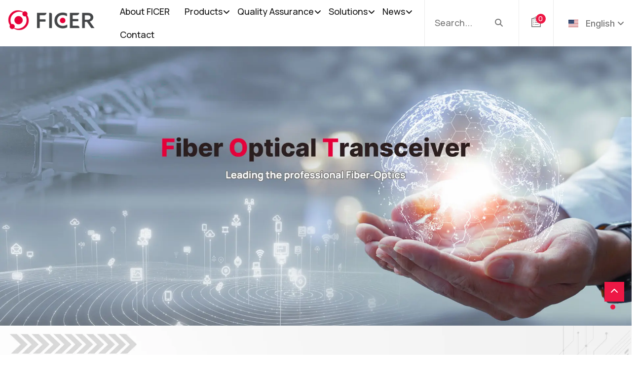

--- FILE ---
content_type: text/html; charset=UTF-8
request_url: https://www.ficer.com/index.php?route=product/category&category_id=133
body_size: 8565
content:
<!doctype html><html lang="en" > <head> <meta charset="utf-8"> <meta http-equiv="X-UA-Compatible" content="IE=edge"> <meta name="viewport" content="width=device-width, initial-scale=1"> <title>Ficer Technology Co. Ltd.: Fiber Optical Component &amp; Equipment</title> <link rel="shortcut icon" type="image/x-icon" href="https://www.ficer.com/images/project/557/favicon.ico"> <link rel="alternate" hreflang="en" href="https://www.ficer.com/" /> <link rel="alternate" hreflang="zh-hant" href="https://zh-tw.ficer.com/" /> <link rel="alternate" hreflang="ja" href="https://ja.ficer.com/" /> <link rel="alternate" hreflang="es" href="https://es.ficer.com/" /> <link rel="alternate" hreflang="x-default" href="https://www.ficer.com/" /> <meta name="keywords" content=""> <meta name="description" content="Ficer Technology Co., Ltd., is a professional fiber optical component supplier, comprehensive fiber optical product lines include transceivers, cables, and components."> <meta name="robots" content="index, follow"> <meta property="og:url" content="https://www.ficer.com/" /> <meta property="og:type" content="website" /> <meta property="og:title" content="Ficer Technology Co. Ltd.: Fiber Optical Component &amp; Equipment" /> <meta property="og:description" content="Ficer Technology Co., Ltd., is a professional fiber optical component supplier, comprehensive fiber optical product lines include transceivers, cables, and components." /> <meta property="og:image" content="https://www.ficer.com/images/264783" /> <meta property="og:image:width" content="1920" /> <meta property="og:image:height" content="850" /> <meta name="yandex-verification" content="3c0a9f91718feb1f" />  <meta name="csrf-token" content="62847720-53c3-47c4-b1b4-88154335aa30"> <link rel="preload" href="/dist/fonts/winho.woff2?94e71e04822ab7270c813c087d68b41f" as="font" type="font/woff" crossorigin><link rel="preload" href="/dist/fonts/winho.woff?5faf53c20cac732f48eef6f8f9220c08" as="font" type="font/woff" crossorigin><link rel="preload" href="/dist/js/frontend/557/script.js?v=e7dbce90e29004866157aad46b279551" as="script"><link rel="preload" href="/images/264783?stamp=1713840259" as="image" media="(min-width: 768px)"><link rel="preload" href="/images/264783/767?stamp=1713840259" as="image" media="(max-width: 767px)"> <link rel="preload" href="https://www.ficer.com/images/default/loading.svg" as="image" type="image/svg+xml"> <link rel="stylesheet" href="/dist/css/557/frontend.css?v=cafd3552c6506482d574a4e9f7949cfa"> <link rel="stylesheet" href="/dist/css/557/index.css?v=45c1f7a027679601711cdfd9a21566ff"> <link rel="canonical" href="https://www.ficer.com/" /> <script type="application/ld+json">[{"@type":"Organization","url":"https:\/\/www.ficer.com\/","name":"\u660e\u8679","alternateName":"\u660e\u8679","legalName":"Ficer Technology Co., Ltd.","telephone":"+886-2-28983830","faxNumber":false,"email":"Sales@Ficer.com","taxID":false,"logo":{"@type":"ImageObject","contentUrl":"https:\/\/www.ficer.com\/images\/300581"},"address":"2F, No.138, Daye Rd., Beitou Dist., Taipei City 112030, Taiwan.","sameAs":["https:\/\/www.facebook.com\/people\/Ficer-Technology\/100091628401374\/","https:\/\/www.youtube.com\/channel\/UCf5aAXRP4hcC4q9FaPw9XMQ","https:\/\/www.linkedin.com\/company\/ficer-technology"],"@context":"http:\/\/schema.org"},{"@context":"http:\/\/schema.org","@type":"BreadcrumbList","numberOfItems":2,"itemListElement":[{"@type":"ListItem","position":1,"item":"https:\/\/www.ficer.com\/","name":"Home"},{"@type":"ListItem","position":2,"item":"https:\/\/www.ficer.com\/","name":"Home"}]}]</script> </head> <body data-params="{&quot;user&quot;:{&quot;rule&quot;:{&quot;account&quot;:[&quot;regex:\/^[\\w\\@\\-\\.]{4,255}$\/&quot;,&quot;string&quot;,&quot;required&quot;],&quot;password&quot;:[&quot;regex:\/^[\\w]{6,20}$\/&quot;,&quot;string&quot;,&quot;required&quot;],&quot;users_group_id&quot;:[&quot;nullable&quot;,&quot;integer&quot;]},&quot;account&quot;:&quot;account&quot;,&quot;column&quot;:[&quot;account&quot;,&quot;password&quot;,&quot;users_group_id&quot;],&quot;must&quot;:[&quot;account&quot;,&quot;password&quot;]}}" data-is-home="1" data-auth="0" data-currency="{&quot;default&quot;:null,&quot;option&quot;:[]}" data-language="[&quot;en&quot;,&quot;zh-tw&quot;,&quot;ja&quot;,&quot;es&quot;,&quot;de&quot;]" data-twd-icon="NT$" data-users-active="0" data-spec-active="1" data-inquiry-active="1" data-tech-spec-active="1" data-compare-active="0" data-order-active="0" data-epay-active="0" data-stock-model="0" data-promotion-active="0" data-reward-active="0" data-download-set="0" data-back-in-stock-notify="0" data-recaptcha-switch="1" data-recaptcha-type="recaptchaV3Enterprise" data-recaptcha-public-key="6LdS2LYqAAAAABCh3yJXm7OfBijihavVktkQR7mh" >  <header id="header" class="has_banner"> <div class="container-fluid"> <div class="row"> <div class="col-xl-2 logo_box"> <a href="/"> <img class="logo_img d-none d-md-inline-block" src="https://www.ficer.com/index.php/images/300581/0/0/100" /> <img class="logo_img d-md-none" src="https://www.ficer.com/index.php/images/300581/0/0/100" /> </a> </div> <div class="col-xl-10 funch"> <div class="menu"> <nav id="smartMenusBt4" class="navbar navbar-black" role="navigation"> <div class="navbar-header d-xl-none"> <a href="/"> <img class="logo_img d-none d-md-inline-block" src="https://www.ficer.com/index.php/images/300581" title="" alt=""> <img class="logo_img d-xl-none" src="https://www.ficer.com/index.php/images/300581" title="" alt=""> </a> <button type="button" id="openBtn" class="navbar-toggle" data-toggle="collapse" data-target="#myNavbar" aria-expanded="true"> <span class="icon-bar"></span> <span class="icon-bar"></span> <span class="icon-bar"></span> </button> </div> <div class="navbar-collapse" id="myNavbar" style="left: 100%;" aria-expanded="true"> <div class="mobileLeft visible-xs text-center"></div> <div class="collapseBox"> <div id="closeBtn"> <span class="icon-bar"></span> <span class="icon-bar"></span> </div> <div id="search_area"> <form action="https://www.ficer.com/index.php/product_search"> <div class="input-group search_input_group"> <input type="text" name="keyword" class="smartMenusBt4search" placeholder="Search..." required /> <div class="input-group-append"> <button class="btn" type="submit"> <svg xmlns="http://www.w3.org/2000/svg" xmlns:xlink="http://www.w3.org/1999/xlink" width="23px" height="23px"> <image x="0px" y="0px" width="23px" height="23px" xlink:href="[data-uri]" /> </svg> </button> </div> </div> </form> </div> <div id="inquiry_shopping_member"> <div class="row"> <a class=" col-12 " href="/inquiry" id="cart_area"> <div class="mobile_inquiry"> <i class="fas fa-shopping-cart"></i><br/> <span class="badge badge-pill badge-danger inquiry-number">0</span> Inquiry </div> </a> </div> </div> <ul id="main-menu" class="sm sm-clean"> <li > <a href="/about-us" target=""> <span>About FICER</span> </a> </li> <li > <a href="/products" target=""> <span>Products</span> </a> <ul><li> <a href="/fiber-optical-transceiver">Transceiver</a> <ul><li> <a href="/product-filter">Search by Specifications</a> </li><li> <a href="/800g">800G</a> <ul><li> <a href="/800g-qsfp112-dd">800G QSFP112-DD</a> </li><li> <a href="/800g-osfp112">800G OSFP112</a> </li></ul></li><li> <a href="/400g">400G</a> <ul><li> <a href="/400g-osfp112-qsfp112">400G OSFP112/QSFP112</a> </li><li> <a href="/400g-qsfp56-dd">400G QSFP56-DD</a> </li><li> <a href="/cfp2-400g">CFP2</a> </li></ul></li><li> <a href="/200g">200G</a> <ul><li> <a href="/200g-qsfp56">200G QSFP56</a> </li><li> <a href="/200g-qsfp28-dd">200G QSFP28-DD</a> </li><li> <a href="/cfp2-200g">200G CFP2</a> </li></ul></li><li> <a href="/100g">100G</a> <ul><li> <a href="/100g-qsfp28">100G QSFP28</a> </li><li> <a href="/100g-cfp">100G CFP</a> </li><li> <a href="/100g-cfp2">100G CFP2</a> </li></ul></li><li> <a href="/50g">50G</a> <ul><li> <a href="/50g-qsfp28-er4">50G-QSFP28-ER4</a> </li></ul></li><li> <a href="/40g">40G</a> <ul><li> <a href="/40g-qsfp">40G QSFP+</a> </li></ul></li><li> <a href="/25g">32G/25G</a> <ul><li> <a href="/25g-sfp28">32G/25G SFP28</a> </li></ul></li><li> <a href="/10g">10G</a> <ul><li> <a href="/10g-sfp">10G SFP+</a> </li><li> <a href="/10g-csfp">10G CSFP+</a> </li><li> <a href="/minisff-10g">MiniSFF</a> </li><li> <a href="/10g-xfp">10G XFP</a> </li><li> <a href="/10g-x2">10G X2</a> </li><li> <a href="/10g-xenpak">10G XENPAK</a> </li></ul></li><li> <a href="/16g-8gfc-6g-4gfc">16G/8GFC/6G/4GFC</a> <ul><li> <a href="/8gfc-6g-sfp">SFP+</a> </li><li> <a href="/4gfc-sfp">SFP</a> </li></ul></li><li> <a href="/2.5g-1.25g">2.5G/1.25G/622M</a> <ul><li> <a href="/2.5g-sfp">2.5G SFP</a> </li><li> <a href="/1.25g-sfp">1.25G SFP</a> </li><li> <a href="/1.25g-csfp">1.25G CSFP</a> </li><li> <a href="/1.25g-gbic">1.25G GBIC</a> </li><li> <a href="/1-25g-2x5-sff">1.25G 2X5 SFF</a> </li><li> <a href="/mini-sff">Mini SFF</a> </li><li> <a href="/1x9-1.25g">1X9</a> </li><li> <a href="/622m-sfp">622M SFP</a> </li></ul></li><li> <a href="/125m-155m">125M/155M</a> <ul><li> <a href="/125m-155m-sfp">125M/155M SFP</a> </li><li> <a href="/2x5-sff">2X5 SFF</a> </li><li> <a href="/1x9-125m-155m">1X9</a> </li></ul></li><li> <a href="/pon-series">PON</a> <ul><li> <a href="/pon-sfp">PON SFP</a> </li><li> <a href="/pon-10g-sfp">PON SFP+</a> </li></ul></li><li> <a href="/ultra-low-speed">Ultra Low Speed</a> <ul><li> <a href="/ultra-low-data-rate-1x9-dc-4mbps">Ultra-Low Data-Rate 1X9 DC~4Mbps</a> </li><li> <a href="/1x9-dc-10mbps">Ultra-Low Data-Rate 1X9 DC~10Mbps</a> </li><li> <a href="/1x10-mini-sff">1x10 mini-SFF</a> </li></ul></li><li> <a href="/loopback-adapter">Loopback / Adapter</a> <ul><li> <a href="/loopback">Loopback</a> </li><li> <a href="/adapter">Adapter</a> </li></ul></li><li> <a href="/rj45-copper-series">RJ45 Copper Series</a> <ul><li> <a href="/rj45-copper-sfp">SFP</a> </li><li> <a href="/rj45-copper-sfp-10g">SFP+</a> </li></ul></li><li> <a href="/dco-dwdm-tunable">DCO &amp; DWDM Tunable</a> <ul><li> <a href="/qsfp56-dd">QSFP56-DD</a> </li><li> <a href="/cfp2-dco">CFP2</a> </li><li> <a href="/sfp28-dwdm-tunable">SFP28</a> </li><li> <a href="/sfp-dwdm-tunable">SFP+</a> </li></ul></li></ul></li><li> <a href="/otn-dwdm">OTN DWDM</a> <ul><li> <a href="/f520-otn-dwdm-system">F520 OTN DWDM System</a> <ul><li> <a href="/f520-1u-4-slot-chassis">F520 1U 4-Slot Chassis</a> </li><li> <a href="/f520-2u-8-slot-chassis">F520 2U 8-Slot Chassis</a> </li><li> <a href="/f520-5u-20-slot-chassis">F520 5U 20-Slot Chassis</a> </li><li> <a href="/f520-nms-card">F520 NMS (Network Management Card)</a> </li><li> <a href="/f520-oeo-transponder">F520 10G OEO (10G Transponder)</a> </li><li> <a href="/f520-32g-oeo-transponder">F520 32G OEO (32G Transponder)</a> </li><li> <a href="/f520-100g-oeo-transponder-qsfp28-to-cfp">F520 100G OEO (100G Transponder, QSFP28 to CFP)</a> </li><li> <a href="/f520-100g-oeo-transponder-qsfp28-to-qsfp28">F520 100G OEO (100G Transponder, QSFP28 to QSFP28)</a> </li><li> <a href="/f520-400g-oeo-transponder">F520 400G OEO (400G Transponder, QSFP56-DD to CFP2)</a> </li><li> <a href="/f520-100g-otu-100g-muxponder">F520 100G OTU (100G Muxponder, QSFP28 to SFP28)</a> </li><li> <a href="/f520-100g-otu-100g-muxponder-sfp--to-qsfp28">F520 100G OTU (100G Muxponder, SFP+ to QSFP28)</a> </li><li> <a href="/f520-200g-otu-muxponder">F520 200G OTU (200G Muxponder, QSFP28 to CFP2)</a> </li><li> <a href="/f520-400g-otu-400g-muxponder-card">F520 400G OTU (400G Muxponder, QSFP28 to CFP2)</a> </li><li> <a href="/f520-400g-otu-400g-muxponder-qsfp28-to-qsfp56-dd">F520 400G OTU (400G Muxponder, QSFP28 to QSFP56-DD)</a> </li><li> <a href="/f520-edfa">F520 EDFA (Optical Amplifier)</a> </li><li> <a href="/f520-edfa-two-edfa-module">F520 EDFA (Optical Amplifier) - Two EDFA Module</a> </li><li> <a href="/f520-dra">F520 DRA ( Distributed Raman Amplifier )</a> </li><li> <a href="/f520-soa">F520 SOA (Semiconductor Optical Amplifier)</a> </li><li> <a href="/f520-dwdm-mux-demux">F520 DWDM Mux-Demux</a> </li><li> <a href="/f520-aawg-dwdm">F520 AAWG DWDM 100GHz Mux-Demux</a> </li><li> <a href="/f520-cwdm-mux-demux">F520 CWDM Mux-Demux</a> </li><li> <a href="/f520-dcm-dispersion-compensation-module">F520 DCM (Dispersion Compensation Module)</a> </li><li> <a href="/f520-olp-optical-line-protection">F520 OLP (Optical Line Protection)</a> </li><li> <a href="/f520-olp1-1-bd-optical-line-protection-bidi">F520 OLP 1+1 BiDi ( Optical Line Protection BiDi )</a> </li><li> <a href="/f520-dwdm-1u-rack-mount-edfa">F520 DWDM 1U Rack-Mount EDFA</a> </li><li> <a href="/f520-1u-rack-mount-olp">F520 1U Rack-Mount OLP</a> </li><li> <a href="/1u-dispersion-compensation-module">1U Dispersion Compensation Module</a> </li></ul></li><li> <a href="/edfa-module">EDFA (Optical Amplifier) Module</a> </li><li> <a href="/optical-power-meter">CWDM / DWDM Power Meter</a> <ul><li> <a href="/optical-cwdm-power-meter">Optical CWDM Power Meter</a> </li><li> <a href="/optical-dwdm-power-meter">Optical DWDM Power Meter</a> </li></ul></li></ul></li><li> <a href="/fiber-cable">Fiber Cable / Distribution Box</a> <ul><li> <a href="/active-optical-cable">AOC (Active Optical Cable)</a> <ul><li> <a href="/10g-sfp-aoc">10G SFP+ AOC</a> </li><li> <a href="/25g-sfp28-aoc">25G SFP28 AOC</a> </li><li> <a href="/40g-qsfp-aoc">40G QSFP+ AOC</a> </li><li> <a href="/100g-qsfp28-aoc">100G QSFP28 AOC</a> </li><li> <a href="/200g-qsfp56-aoc">200G QSFP56 AOC</a> </li></ul></li><li> <a href="/direct-attach-cable">DAC (Direct-Attach Cable)</a> <ul><li> <a href="/10g-sfp-dac">10G SFP+ DAC</a> </li><li> <a href="/25g-sfp28-dac">25G SFP28 DAC</a> </li><li> <a href="/40g-qsfp-dac">40G QSFP+ DAC</a> </li><li> <a href="/100g-qsfp28-dac">100G QSFP28 DAC</a> </li></ul></li><li> <a href="/indoor-patch-cord">Indoor Patch-cord/Cable</a> <ul><li> <a href="/armored-breakout-cable">Armored Breakout Cable</a> </li><li> <a href="/breakout-cable">Breakout Cable</a> </li><li> <a href="/mini-distribution-cable">Mini Distribution Cable</a> </li><li> <a href="/general-patch-cord">General Patch-cord</a> </li><li> <a href="/energy-chain-cable">Energy Chain Cable</a> </li><li> <a href="/high-strength-and-suppleness-patch-cord">High Strength and Suppleness Patch-cord</a> </li></ul></li><li> <a href="/outdoor-patch-cord">Outdoor Patch-cord/Cable</a> <ul><li> <a href="/armored-patch-cord">Armored Patch-cord/Armored Breakout Cable</a> </li><li> <a href="/ftta-waterproof-cable-for-mobile-base-station">FTTA Waterproof Cable for Mobile Base Station</a> </li><li> <a href="/military-tactical-waterproof-cable">Military Tactical Waterproof Cable</a> </li></ul></li><li> <a href="/patch-cord">MPO Patch-cord/Cassette</a> <ul><li> <a href="/mpo-cassette">MPO Cassette</a> </li><li> <a href="/mpo-patch-cord">MPO Patch-cord</a> </li></ul></li><li> <a href="/fiber-distribution-box">Fiber Distribution Box (FDB)</a> <ul><li> <a href="/rack-mount">Rack-Mount</a> </li><li> <a href="/wall-mount">Wall-Mount</a> </li><li> <a href="/wall-mount-plastic-pc-abs-ip65">Wall-Mount, Plastic PC+ABS, IP65</a> </li></ul></li></ul></li><li> <a href="/component">Component</a> <ul><li> <a href="/cwdm">CWDM</a> <ul><li> <a href="/cwdm-oadm">CWDM OADM</a> </li><li> <a href="/cwdm-mux-demux">CWDM Mux/Demux</a> </li></ul></li><li> <a href="/dwdm">DWDM</a> <ul><li> <a href="/aawg-dwdm">AAWG DWDM</a> </li><li> <a href="/tawg-dwdm">TAWG DWDM</a> </li><li> <a href="/tff-dwdm">TFF DWDM</a> </li><li> <a href="/tff-dwdm-oadm">TFF DWDM OADM</a> </li></ul></li><li> <a href="/fiber-clean-tools">Fiber Clean Tools</a> </li><li> <a href="/lwdm-mux-demux">LWDM MUX/DEMUX/OADM</a> </li><li> <a href="/splitter">Splitter ( Coupler )</a> <ul><li> <a href="/fbt-splitter">FBT Splitter ( Coupler )</a> </li><li> <a href="/plc-splitter">PLC Splitter</a> </li></ul></li><li> <a href="/quick-assembly-connector">QAC ( Quick Assembly Connector )</a> </li><li> <a href="/attenuator">Attenuator</a> </li><li> <a href="/adaptor">Adaptor</a> </li></ul></li></ul> </li> <li > <a href="/quality-assurance" target=""> <span>Quality Assurance</span> </a> <ul><li> <a href="/csr">Corporate Social Responsibility</a> </li><li> <a href="/certification">Certification</a> </li><li> <a href="/quality-policy">Quality Policy</a> </li><li> <a href="/environmental-policy">Environmental Policy</a> </li><li> <a href="/green-product-policy">Green Product Policy</a> </li><li> <a href="/conflict-minerals-policy">Conflict Minerals Policy</a> </li></ul> </li> <li > <a href="/Solutions" target=""> <span>Solutions</span> </a> <ul><li> <a href="/application-fttx">FTTx</a> </li><li> <a href="/application-mobile-network">Mobile Network</a> </li><li> <a href="/application-data-center">Data Center</a> </li><li> <a href="/application-smart-city">Smart City</a> </li><li> <a href="/application-telecom">Telecom</a> </li><li> <a href="/application-iot">IoT</a> </li><li> <a href="/application-ai">AI</a> </li><li> <a href="/application-surveillance">Surveillance</a> </li><li> <a href="/data-otn-dwdm-system-diagram">OTN DWDM Transmission Diagram</a> </li></ul> </li> <li > <a href="/news" target=""> <span>News</span> </a> <ul><li> <a href="/event">News &amp; Event</a> </li><li> <a href="/data-download">Download</a> </li></ul> </li> <li > <a href="/contact-us" target=""> <span>Contact</span> </a> </li> </ul> <div class="FooterlangList"> <div id="language_textlist"> <div> <span> <span class="separate_line">|</span> <a class="active" href="https://www.ficer.com/index.php?route=product/categorycategory_id=133"> English </a> </span> <span> <span class="separate_line">|</span> <a class="" href="https://zh-tw.ficer.com/index.php?route=product/categorycategory_id=133"> 繁體中文 </a> </span> <span> <span class="separate_line">|</span> <a class="" href="https://ja.ficer.com/index.php?route=product/categorycategory_id=133"> 日本語 </a> </span> <span> <span class="separate_line">|</span> <a class="" href="https://es.ficer.com/index.php?route=product/categorycategory_id=133"> Español </a> </span> </div> </div> </div> </div> </div></nav> </div> <div class="funch_box"> <div id="search"> <form action="https://www.ficer.com/index.php/product_search"> <div class="input-group search_input_group"> <input type="text" name="keyword" class="form-control" value="" placeholder="Search..." required /> <div class="input-group-append"> <button class="btn btn-primary" type="submit"> <i class="fas fa-search"></i> </button> </div> </div> </form></div> <div id="cart_area"> <a href="/inquiry"> <i class="wb w-clipboard-list"></i> <span class="inquiry-number">0</span> </a> </div> <div id="language_icondropdown" class=" "> <div class="dropdown"> <a data-toggle="dropdown" href="#"> <img class="dropdown_flag" src="https://www.ficer.com/images/default/loading.svg" data-lazy-src="https://www.ficer.com/images/component/language/flag/en.svg" /> <span id="lang_text">English</span> <i class="fas fa-angle-down"></i> </a> <ul class="dropdown-menu" role="menu" aria-labelledby="dLabel"> <li> <img class="dropdown_flag en" src="https://www.ficer.com/images/default/loading.svg" data-lazy-src="https://www.ficer.com/images/component/language/flag/en.svg" /> <a href="https://www.ficer.com/index.php?route=product/categorycategory_id=133"> English </a> </li> <li> <img class="dropdown_flag zh-tw" src="https://www.ficer.com/images/default/loading.svg" data-lazy-src="https://www.ficer.com/images/component/language/flag/zh-tw.svg" /> <a href="https://zh-tw.ficer.com/index.php?route=product/categorycategory_id=133"> 繁體中文 </a> </li> <li> <img class="dropdown_flag ja" src="https://www.ficer.com/images/default/loading.svg" data-lazy-src="https://www.ficer.com/images/component/language/flag/ja.svg" /> <a href="https://ja.ficer.com/index.php?route=product/categorycategory_id=133"> 日本語 </a> </li> <li> <img class="dropdown_flag es" src="https://www.ficer.com/images/default/loading.svg" data-lazy-src="https://www.ficer.com/images/component/language/flag/es.svg" /> <a href="https://es.ficer.com/index.php?route=product/categorycategory_id=133"> Español </a> </li> </ul> </div></div> </div> </div> </div> </div></header><div class="banner"> <section id="banner" class="common"> <div id="banner_block" class="splide"> <div class="splide__track"> <ul class="splide__list"> <li class="splide__slide"> <picture> <source media="(min-width: 768px)" srcset="https://www.ficer.com/index.php/images/264783?stamp=1713840259"> <img class="banner-image" src="https://www.ficer.com/index.php/images/264783/767?stamp=1713840259" title="Professional Fiber Optical Component and Equipment Supplier" alt="Professional Fiber Optical Products Supplier" /> </picture> </li> </ul> </div> </div> </section> </div> <div id="content_wrap" class=""> <main class="index"> <section class="indexSec2Banner"> <div class="slick" id="indexSec2Slick"> <div class="item"> <div class="image"> <a href="/data-otn-dwdm-transmission-platform"> <img src="/images/533779/2000/0?stamp=1759370883" alt="OTN DWDM transmission platform" title="OTN DWDM transmission platform" /> </a> </div> </div> <div class="item"> <div class="image"> <a href="/data-dco-optical-transceiver"> <img src="/images/533781/2000/0?stamp=1759371260" alt="DCO Optical Transceiver" title="DCO Optical Transceiver" /> </a> </div> </div> <div class="item"> <div class="image"> <a href="/data-800g-transceiver"> <img src="/images/533780/2000/0?stamp=1758878419" alt="800G Transceiver" title="800G Transceiver" /> </a> </div> </div> <div class="item"> <div class="image"> <a href="/data-400g-qsfp112-transceiver"> <img src="/images/533783/2000/0?stamp=1759378964" alt="400G QSFP112 Transceiver" title="400G QSFP112 Transceiver" /> </a> </div> </div> <div class="item"> <div class="image"> <a href="/data-400g-qsfp56-dd-transceiver"> <img src="/images/533782/2000/0?stamp=1759377261" alt="400G QSFP56-DD" title="400G QSFP56-DD" /> </a> </div> </div> </div> </section> <section class="index_app"> <div class="container-fluid"> <div class="row"> <div class="col-12 wow fadeInUp"> <div class="title_box"> <div class="title">Application</div> <div class="en_title">Application</div> </div> </div> <div class="col-12 wow fadeInUp"> <div class="item_box"> <div class="item"> <div class="catname">FTTx</div> <div class="box"> <a href="/data-fttx"> <div class="box_dots"> <div class="circle1 circle"></div> <div class="circle2 circle"></div> <div class="circle3 circle"></div> </div> <div class="image"> <img src="/images/264183/0/0?stamp=1713769953" /> </div> </a> </div> </div> <div class="item"> <div class="box"> <a href="/mobile-network"> <div class="box_dots"> <div class="circle1 circle"></div> <div class="circle2 circle"></div> <div class="circle3 circle"></div> </div> <div class="image"> <img src="/images/264184/0/0?stamp=1713769975" /> </div> </a> </div> <div class="catname">Mobile Network</div> </div> <div class="item"> <div class="catname">Data Center</div> <div class="box"> <a href="/data-center"> <div class="box_dots"> <div class="circle1 circle"></div> <div class="circle2 circle"></div> <div class="circle3 circle"></div> </div> <div class="image"> <img src="/images/264185/0/0?stamp=1713769988" /> </div> </a> </div> </div> <div class="item"> <div class="box"> <a href="/smart-city"> <div class="box_dots"> <div class="circle1 circle"></div> <div class="circle2 circle"></div> <div class="circle3 circle"></div> </div> <div class="image"> <img src="/images/264186/0/0?stamp=1713770003" /> </div> </a> </div> <div class="catname">Smart City</div> </div> <div class="item"> <div class="catname">Telecom</div> <div class="box"> <a href="/telecom"> <div class="box_dots"> <div class="circle1 circle"></div> <div class="circle2 circle"></div> <div class="circle3 circle"></div> </div> <div class="image"> <img src="/images/264187/0/0?stamp=1713770018" /> </div> </a> </div> </div> <div class="item"> <div class="box"> <a href="/iot"> <div class="box_dots"> <div class="circle1 circle"></div> <div class="circle2 circle"></div> <div class="circle3 circle"></div> </div> <div class="image"> <img src="/images/264188/0/0?stamp=1713770031" /> </div> </a> </div> <div class="catname">IOT</div> </div> <div class="item"> <div class="catname">AI</div> <div class="box"> <a href="/ai"> <div class="box_dots"> <div class="circle1 circle"></div> <div class="circle2 circle"></div> <div class="circle3 circle"></div> </div> <div class="image"> <img src="/images/264189/0/0?stamp=1713770042" /> </div> </a> </div> </div> <div class="item"> <div class="box"> <a href="/surveillance"> <div class="box_dots"> <div class="circle1 circle"></div> <div class="circle2 circle"></div> <div class="circle3 circle"></div> </div> <div class="image"> <img src="/images/486560/0/0?stamp=1752136680" /> </div> </a> </div> <div class="catname">Surveillance</div> </div> </div> </div> </div> </div> </section> <section class="index_about lazy" data-bg="/images/project/557/index_about_bg.jpg"> <div class="container-fluid"> <div class="row"> <div class="offset-lg-1 col-lg-7 wow fadeInRight"> <div class="title">About Ficer</div> <div class="sub_title"><p>Established in 2005，professional &ldquo;<span style="color: #e50038;">Fiber Optical product</span>&rdquo; and &rdquo;<span style="color: #e50038;"> Solution supplier</span>&rdquo; in Taipei, Taiwan.</p></div> <div class="content"><p>We focus on supporting customers succeed in business with our various products and strong technical team. We always believe &ldquo;Customer Win First &ldquo; as our top mission.</p></div> <div class="more_btn"> <a href="/data-164473"> MORE </a> </div> </div> <div class="col-lg-3 right wow fadeInLeft"> <button type="button" class="btn" data-toggle="modal" data-target="#exampleModal"> <div class="item"> <div class="circle_box"> <div class="circle1"></div> <div class="circle2"></div> <div class="circle3"></div> </div> <div class="data"> <div class="top"> <div class="num">20</div> <div class="plus">+</div> </div> <div class="txt">frontend.index.indexAbout.yearVideoTxt</div> </div> <div class="play_img"> <img src="/images/project/557/index_play_btn.png" alt=""> </div> </div> </button> </div> </div> </div> </section> <div class="modal fade" id="exampleModal" tabindex="-1" aria-labelledby="exampleModalLabel" aria-hidden="true"> <div class="modal-dialog modal-lg"> <div class="modal-content"> <div class="modal-header"> <button type="button" class="close" data-dismiss="modal" aria-label="Close"> <span aria-hidden="true">&times;</span> </button> </div> <div class="modal-body"> <div class="embed-responsive embed-responsive-16by9"> <p><iframe title="YouTube video player" src="https://www.youtube.com/embed/13DGIX1Hx28?si=7GOt6ULJPHnXf3Ye" width="560" height="315" frameborder="0" allowfullscreen="allowfullscreen"></iframe></p> </div> </div> </div> </div> </div> <section class="index_sec4 lazy" data-bg="/images/project/557/index_adv_bg.png"> <div class="container-fluid"> <div class="row"> <div class="offset-xl-1 col-xl-5 left wow fadeInRight"> <div class="title_box"> <div class="title">Advantage</div> <div class="en_title">Advantage</div> </div> <ul> <li> <div class="image"> <img src="/images/264190/0/0?stamp=1713770681" /> </div> <div class="catname">More than 20 years Industry experience ( Hardware, Firmware, Software, FPGA, Mechanism, Reliability... )</div> </li> <li> <div class="image"> <img src="/images/264191/0/0?stamp=1713770589" /> </div> <div class="catname">Well-organized Compatibility testing ( Cisco, Juniper, Arista, HPE/Aruba, Dell, Mellanox, Brocade, EdgeCore…etc )</div> </li> <li> <div class="image"> <img src="/images/264192/0/0?stamp=1713770570" /> </div> <div class="catname">Advantage product: DWDM transmission platform.</div> </li> <li> <div class="image"> <img src="/images/264193/0/0?stamp=1713770553" /> </div> <div class="catname">High Quality &amp; Flexibility completed product lines.</div> </li> </ul> </div> <div class="col-xl-5 right wow fadeInLeft"> <div id="certification_slick" class="splide"> <div class="splide__track"> <ul class="splide__list"> <li class="splide__slide"> <div class="image"> <img src="/images/368225/0/0?stamp=1733966462" alt="ISO 9001" title="ISO 9001" /> </div> </li> <li class="splide__slide"> <div class="image"> <img src="/images/308120/0/0?stamp=1723704938" alt="ISO 14001" title="ISO 14001" /> </div> </li> <li class="splide__slide"> <div class="image"> <img src="/images/300494/0/0?stamp=1733966462" alt="TUV" title="TUV" /> </div> </li> <li class="splide__slide"> <div class="image"> <img src="/images/273180/0/0?stamp=1733966462" alt="UL" title="UL" /> </div> </li> <li class="splide__slide"> <div class="image"> <img src="/images/273175/0/0?stamp=1733966462" alt="CE" title="CE" /> </div> </li> <li class="splide__slide"> <div class="image"> <img src="/images/273173/0/0?stamp=1733966462" alt="RoSH" title="RoSH" /> </div> </li> </ul> </div> </div> <div class="title_box"> <div class="title">Certification</div> <div class="en_title">Certification</div> </div> </div> </div> </div> </section> </main> </div><div class="load_cover"></div> </div> <a href="" id="gotop_animate"> <i class="fas fa-chevron-up"></i> </a><footer id="footer" class="lazy" data-bg="/images/project/557/footer_bg.png"> <div class="bottom_logo wow fadeInUp"> <img src="/images/project/557/footer_logo.png" alt=""> </div> <div class="information wow fadeInUp"> <ul> <li> <i class="wb w-map-market-alt"></i> <a href="http://maps.google.com.tw/maps?q=2F, No.138, Daye Rd., Beitou Dist., Taipei City 112030, Taiwan." target="_blank">2F, No.138, Daye Rd., Beitou Dist., Taipei City 112030, Taiwan.</a> </li> <li> <i class="wb w-envelope"></i> <a href="mailto:Sales@Ficer.com" target="_blank">Sales@Ficer.com</a> </li> <li> <i class="wb w-phone"></i> <a href="tel:+886-2-28983830">+886-2-28983830</a> </li> <li> <img src="/images/project/557/lineIcon.png" alt=""> <a target="_blank" href="https://page.line.me/642ymndg?openQrModal=true">Line@ficer</a> </li> </ul> </div> <div class="sociallink_box wow fadeInUp"> <ul class="col-md-6 sociallink icon_color icon_circle"> <li > <a href="https://www.facebook.com/people/Ficer-Technology/100091628401374/" target="_blank" class="mr-3" role="button"> <i class="fab fa-facebook-f"></i> <span class="d-none">Facebook</span> </a> </li><li > <a href="https://page.line.me/642ymndg?openQrModal=true" target="_blank" class="mr-3" role="button"> <i class="fab fa-line"></i> <span class="d-none">Line</span> </a> </li><li > <a href="https://www.linkedin.com/company/ficer-technology" target="_blank" class="mr-3" role="button"> <i class="fab fa-linkedin-in"></i> <span class="d-none">LINKEDIN</span> </a> </li><li > <a href="https://www.youtube.com/channel/UCf5aAXRP4hcC4q9FaPw9XMQ" target="_blank" class="mr-3" role="button"> <i class="fab fa-youtube"></i> <span class="d-none">YOUTUBE</span> </a> </li></ul> </div> <div class="bottom_outher_logo wow fadeInUp"> <a href="https://www.amazon.com/sp?marketplaceID=ATVPDKIKX0DER&seller=AALIIHJGJGR4&ref=dp_merchant_link" target="_blank"> <img src="/images/project/557/amazon_img.png" alt=""> </a> <a href="https://ficer.en.taiwantrade.com" target="_blank"> <img src="/images/project/557/taiwan_ade.png" alt=""> </a> </div> <div class="copy_right_box wow fadeInUp"> <div id="copyright"> &copy; 2026 Ficer Technology Co., Ltd. All rights reserved. </div> <div id="menu_bottom"> <ul> <li> <a href="/privacy-policy">Privacy policy</a></li> <li> <a href="/sitemap">Sitemap</a></li> </ul> </div> </div></footer> <div id="lightbox" class="modal fade" tabindex='-1'></div> <script type="text/javascript" src="/dist/js/frontend/frontend.js?v=e8ed8a2b663bfbdf8d6b7f9280a52894" defer></script><script type="text/javascript" src="/dist/js/frontend/557/script.js?v=e7dbce90e29004866157aad46b279551" defer></script> </body></html>

--- FILE ---
content_type: text/css
request_url: https://www.ficer.com/dist/css/557/index.css?v=45c1f7a027679601711cdfd9a21566ff
body_size: 21507
content:
@import url(https://fonts.googleapis.com/css2?family=Manrope:wght@200..800&display=swap);@import url(https://fonts.googleapis.com/css2?family=Inter:wght@100..900&display=swap);

/*!
 * animate.css -https://daneden.github.io/animate.css/
 * Version - 3.7.2
 * Licensed under the MIT license - http://opensource.org/licenses/MIT
 *
 * Copyright (c) 2019 Daniel Eden
 */@-webkit-keyframes bounce{0%,20%,53%,80%,to{-webkit-animation-timing-function:cubic-bezier(.215,.61,.355,1);animation-timing-function:cubic-bezier(.215,.61,.355,1);transform:translateZ(0)}40%,43%{-webkit-animation-timing-function:cubic-bezier(.755,.05,.855,.06);animation-timing-function:cubic-bezier(.755,.05,.855,.06);transform:translate3d(0,-30px,0)}70%{-webkit-animation-timing-function:cubic-bezier(.755,.05,.855,.06);animation-timing-function:cubic-bezier(.755,.05,.855,.06);transform:translate3d(0,-15px,0)}90%{transform:translate3d(0,-4px,0)}}@keyframes bounce{0%,20%,53%,80%,to{-webkit-animation-timing-function:cubic-bezier(.215,.61,.355,1);animation-timing-function:cubic-bezier(.215,.61,.355,1);transform:translateZ(0)}40%,43%{-webkit-animation-timing-function:cubic-bezier(.755,.05,.855,.06);animation-timing-function:cubic-bezier(.755,.05,.855,.06);transform:translate3d(0,-30px,0)}70%{-webkit-animation-timing-function:cubic-bezier(.755,.05,.855,.06);animation-timing-function:cubic-bezier(.755,.05,.855,.06);transform:translate3d(0,-15px,0)}90%{transform:translate3d(0,-4px,0)}}.bounce{-webkit-animation-name:bounce;animation-name:bounce;transform-origin:center bottom}@-webkit-keyframes flash{0%,50%,to{opacity:1}25%,75%{opacity:0}}@keyframes flash{0%,50%,to{opacity:1}25%,75%{opacity:0}}.flash{-webkit-animation-name:flash;animation-name:flash}@-webkit-keyframes pulse{0%{transform:scaleX(1)}50%{transform:scale3d(1.05,1.05,1.05)}to{transform:scaleX(1)}}@keyframes pulse{0%{transform:scaleX(1)}50%{transform:scale3d(1.05,1.05,1.05)}to{transform:scaleX(1)}}.pulse{-webkit-animation-name:pulse;animation-name:pulse}@-webkit-keyframes rubberBand{0%{transform:scaleX(1)}30%{transform:scale3d(1.25,.75,1)}40%{transform:scale3d(.75,1.25,1)}50%{transform:scale3d(1.15,.85,1)}65%{transform:scale3d(.95,1.05,1)}75%{transform:scale3d(1.05,.95,1)}to{transform:scaleX(1)}}@keyframes rubberBand{0%{transform:scaleX(1)}30%{transform:scale3d(1.25,.75,1)}40%{transform:scale3d(.75,1.25,1)}50%{transform:scale3d(1.15,.85,1)}65%{transform:scale3d(.95,1.05,1)}75%{transform:scale3d(1.05,.95,1)}to{transform:scaleX(1)}}.rubberBand{-webkit-animation-name:rubberBand;animation-name:rubberBand}@-webkit-keyframes shake{0%,to{transform:translateZ(0)}10%,30%,50%,70%,90%{transform:translate3d(-10px,0,0)}20%,40%,60%,80%{transform:translate3d(10px,0,0)}}@keyframes shake{0%,to{transform:translateZ(0)}10%,30%,50%,70%,90%{transform:translate3d(-10px,0,0)}20%,40%,60%,80%{transform:translate3d(10px,0,0)}}.shake{-webkit-animation-name:shake;animation-name:shake}@-webkit-keyframes headShake{0%{transform:translateX(0)}6.5%{transform:translateX(-6px) rotateY(-9deg)}18.5%{transform:translateX(5px) rotateY(7deg)}31.5%{transform:translateX(-3px) rotateY(-5deg)}43.5%{transform:translateX(2px) rotateY(3deg)}50%{transform:translateX(0)}}@keyframes headShake{0%{transform:translateX(0)}6.5%{transform:translateX(-6px) rotateY(-9deg)}18.5%{transform:translateX(5px) rotateY(7deg)}31.5%{transform:translateX(-3px) rotateY(-5deg)}43.5%{transform:translateX(2px) rotateY(3deg)}50%{transform:translateX(0)}}.headShake{-webkit-animation-timing-function:ease-in-out;animation-timing-function:ease-in-out;-webkit-animation-name:headShake;animation-name:headShake}@-webkit-keyframes swing{20%{transform:rotate(15deg)}40%{transform:rotate(-10deg)}60%{transform:rotate(5deg)}80%{transform:rotate(-5deg)}to{transform:rotate(0deg)}}@keyframes swing{20%{transform:rotate(15deg)}40%{transform:rotate(-10deg)}60%{transform:rotate(5deg)}80%{transform:rotate(-5deg)}to{transform:rotate(0deg)}}.swing{transform-origin:top center;-webkit-animation-name:swing;animation-name:swing}@-webkit-keyframes tada{0%{transform:scaleX(1)}10%,20%{transform:scale3d(.9,.9,.9) rotate(-3deg)}30%,50%,70%,90%{transform:scale3d(1.1,1.1,1.1) rotate(3deg)}40%,60%,80%{transform:scale3d(1.1,1.1,1.1) rotate(-3deg)}to{transform:scaleX(1)}}@keyframes tada{0%{transform:scaleX(1)}10%,20%{transform:scale3d(.9,.9,.9) rotate(-3deg)}30%,50%,70%,90%{transform:scale3d(1.1,1.1,1.1) rotate(3deg)}40%,60%,80%{transform:scale3d(1.1,1.1,1.1) rotate(-3deg)}to{transform:scaleX(1)}}.tada{-webkit-animation-name:tada;animation-name:tada}@-webkit-keyframes wobble{0%{transform:translateZ(0)}15%{transform:translate3d(-25%,0,0) rotate(-5deg)}30%{transform:translate3d(20%,0,0) rotate(3deg)}45%{transform:translate3d(-15%,0,0) rotate(-3deg)}60%{transform:translate3d(10%,0,0) rotate(2deg)}75%{transform:translate3d(-5%,0,0) rotate(-1deg)}to{transform:translateZ(0)}}@keyframes wobble{0%{transform:translateZ(0)}15%{transform:translate3d(-25%,0,0) rotate(-5deg)}30%{transform:translate3d(20%,0,0) rotate(3deg)}45%{transform:translate3d(-15%,0,0) rotate(-3deg)}60%{transform:translate3d(10%,0,0) rotate(2deg)}75%{transform:translate3d(-5%,0,0) rotate(-1deg)}to{transform:translateZ(0)}}.wobble{-webkit-animation-name:wobble;animation-name:wobble}@-webkit-keyframes jello{0%,11.1%,to{transform:translateZ(0)}22.2%{transform:skewX(-12.5deg) skewY(-12.5deg)}33.3%{transform:skewX(6.25deg) skewY(6.25deg)}44.4%{transform:skewX(-3.125deg) skewY(-3.125deg)}55.5%{transform:skewX(1.5625deg) skewY(1.5625deg)}66.6%{transform:skewX(-.78125deg) skewY(-.78125deg)}77.7%{transform:skewX(.390625deg) skewY(.390625deg)}88.8%{transform:skewX(-.1953125deg) skewY(-.1953125deg)}}@keyframes jello{0%,11.1%,to{transform:translateZ(0)}22.2%{transform:skewX(-12.5deg) skewY(-12.5deg)}33.3%{transform:skewX(6.25deg) skewY(6.25deg)}44.4%{transform:skewX(-3.125deg) skewY(-3.125deg)}55.5%{transform:skewX(1.5625deg) skewY(1.5625deg)}66.6%{transform:skewX(-.78125deg) skewY(-.78125deg)}77.7%{transform:skewX(.390625deg) skewY(.390625deg)}88.8%{transform:skewX(-.1953125deg) skewY(-.1953125deg)}}.jello{-webkit-animation-name:jello;animation-name:jello;transform-origin:center}@-webkit-keyframes heartBeat{0%{transform:scale(1)}14%{transform:scale(1.3)}28%{transform:scale(1)}42%{transform:scale(1.3)}70%{transform:scale(1)}}@keyframes heartBeat{0%{transform:scale(1)}14%{transform:scale(1.3)}28%{transform:scale(1)}42%{transform:scale(1.3)}70%{transform:scale(1)}}.heartBeat{-webkit-animation-name:heartBeat;animation-name:heartBeat;-webkit-animation-duration:1.3s;animation-duration:1.3s;-webkit-animation-timing-function:ease-in-out;animation-timing-function:ease-in-out}@-webkit-keyframes bounceIn{0%,20%,40%,60%,80%,to{-webkit-animation-timing-function:cubic-bezier(.215,.61,.355,1);animation-timing-function:cubic-bezier(.215,.61,.355,1)}0%{opacity:0;transform:scale3d(.3,.3,.3)}20%{transform:scale3d(1.1,1.1,1.1)}40%{transform:scale3d(.9,.9,.9)}60%{opacity:1;transform:scale3d(1.03,1.03,1.03)}80%{transform:scale3d(.97,.97,.97)}to{opacity:1;transform:scaleX(1)}}@keyframes bounceIn{0%,20%,40%,60%,80%,to{-webkit-animation-timing-function:cubic-bezier(.215,.61,.355,1);animation-timing-function:cubic-bezier(.215,.61,.355,1)}0%{opacity:0;transform:scale3d(.3,.3,.3)}20%{transform:scale3d(1.1,1.1,1.1)}40%{transform:scale3d(.9,.9,.9)}60%{opacity:1;transform:scale3d(1.03,1.03,1.03)}80%{transform:scale3d(.97,.97,.97)}to{opacity:1;transform:scaleX(1)}}.bounceIn{-webkit-animation-duration:.75s;animation-duration:.75s;-webkit-animation-name:bounceIn;animation-name:bounceIn}@-webkit-keyframes bounceInDown{0%,60%,75%,90%,to{-webkit-animation-timing-function:cubic-bezier(.215,.61,.355,1);animation-timing-function:cubic-bezier(.215,.61,.355,1)}0%{opacity:0;transform:translate3d(0,-3000px,0)}60%{opacity:1;transform:translate3d(0,25px,0)}75%{transform:translate3d(0,-10px,0)}90%{transform:translate3d(0,5px,0)}to{transform:translateZ(0)}}@keyframes bounceInDown{0%,60%,75%,90%,to{-webkit-animation-timing-function:cubic-bezier(.215,.61,.355,1);animation-timing-function:cubic-bezier(.215,.61,.355,1)}0%{opacity:0;transform:translate3d(0,-3000px,0)}60%{opacity:1;transform:translate3d(0,25px,0)}75%{transform:translate3d(0,-10px,0)}90%{transform:translate3d(0,5px,0)}to{transform:translateZ(0)}}.bounceInDown{-webkit-animation-name:bounceInDown;animation-name:bounceInDown}@-webkit-keyframes bounceInLeft{0%,60%,75%,90%,to{-webkit-animation-timing-function:cubic-bezier(.215,.61,.355,1);animation-timing-function:cubic-bezier(.215,.61,.355,1)}0%{opacity:0;transform:translate3d(-3000px,0,0)}60%{opacity:1;transform:translate3d(25px,0,0)}75%{transform:translate3d(-10px,0,0)}90%{transform:translate3d(5px,0,0)}to{transform:translateZ(0)}}@keyframes bounceInLeft{0%,60%,75%,90%,to{-webkit-animation-timing-function:cubic-bezier(.215,.61,.355,1);animation-timing-function:cubic-bezier(.215,.61,.355,1)}0%{opacity:0;transform:translate3d(-3000px,0,0)}60%{opacity:1;transform:translate3d(25px,0,0)}75%{transform:translate3d(-10px,0,0)}90%{transform:translate3d(5px,0,0)}to{transform:translateZ(0)}}.bounceInLeft{-webkit-animation-name:bounceInLeft;animation-name:bounceInLeft}@-webkit-keyframes bounceInRight{0%,60%,75%,90%,to{-webkit-animation-timing-function:cubic-bezier(.215,.61,.355,1);animation-timing-function:cubic-bezier(.215,.61,.355,1)}0%{opacity:0;transform:translate3d(3000px,0,0)}60%{opacity:1;transform:translate3d(-25px,0,0)}75%{transform:translate3d(10px,0,0)}90%{transform:translate3d(-5px,0,0)}to{transform:translateZ(0)}}@keyframes bounceInRight{0%,60%,75%,90%,to{-webkit-animation-timing-function:cubic-bezier(.215,.61,.355,1);animation-timing-function:cubic-bezier(.215,.61,.355,1)}0%{opacity:0;transform:translate3d(3000px,0,0)}60%{opacity:1;transform:translate3d(-25px,0,0)}75%{transform:translate3d(10px,0,0)}90%{transform:translate3d(-5px,0,0)}to{transform:translateZ(0)}}.bounceInRight{-webkit-animation-name:bounceInRight;animation-name:bounceInRight}@-webkit-keyframes bounceInUp{0%,60%,75%,90%,to{-webkit-animation-timing-function:cubic-bezier(.215,.61,.355,1);animation-timing-function:cubic-bezier(.215,.61,.355,1)}0%{opacity:0;transform:translate3d(0,3000px,0)}60%{opacity:1;transform:translate3d(0,-20px,0)}75%{transform:translate3d(0,10px,0)}90%{transform:translate3d(0,-5px,0)}to{transform:translateZ(0)}}@keyframes bounceInUp{0%,60%,75%,90%,to{-webkit-animation-timing-function:cubic-bezier(.215,.61,.355,1);animation-timing-function:cubic-bezier(.215,.61,.355,1)}0%{opacity:0;transform:translate3d(0,3000px,0)}60%{opacity:1;transform:translate3d(0,-20px,0)}75%{transform:translate3d(0,10px,0)}90%{transform:translate3d(0,-5px,0)}to{transform:translateZ(0)}}.bounceInUp{-webkit-animation-name:bounceInUp;animation-name:bounceInUp}@-webkit-keyframes bounceOut{20%{transform:scale3d(.9,.9,.9)}50%,55%{opacity:1;transform:scale3d(1.1,1.1,1.1)}to{opacity:0;transform:scale3d(.3,.3,.3)}}@keyframes bounceOut{20%{transform:scale3d(.9,.9,.9)}50%,55%{opacity:1;transform:scale3d(1.1,1.1,1.1)}to{opacity:0;transform:scale3d(.3,.3,.3)}}.bounceOut{-webkit-animation-duration:.75s;animation-duration:.75s;-webkit-animation-name:bounceOut;animation-name:bounceOut}@-webkit-keyframes bounceOutDown{20%{transform:translate3d(0,10px,0)}40%,45%{opacity:1;transform:translate3d(0,-20px,0)}to{opacity:0;transform:translate3d(0,2000px,0)}}@keyframes bounceOutDown{20%{transform:translate3d(0,10px,0)}40%,45%{opacity:1;transform:translate3d(0,-20px,0)}to{opacity:0;transform:translate3d(0,2000px,0)}}.bounceOutDown{-webkit-animation-name:bounceOutDown;animation-name:bounceOutDown}@-webkit-keyframes bounceOutLeft{20%{opacity:1;transform:translate3d(20px,0,0)}to{opacity:0;transform:translate3d(-2000px,0,0)}}@keyframes bounceOutLeft{20%{opacity:1;transform:translate3d(20px,0,0)}to{opacity:0;transform:translate3d(-2000px,0,0)}}.bounceOutLeft{-webkit-animation-name:bounceOutLeft;animation-name:bounceOutLeft}@-webkit-keyframes bounceOutRight{20%{opacity:1;transform:translate3d(-20px,0,0)}to{opacity:0;transform:translate3d(2000px,0,0)}}@keyframes bounceOutRight{20%{opacity:1;transform:translate3d(-20px,0,0)}to{opacity:0;transform:translate3d(2000px,0,0)}}.bounceOutRight{-webkit-animation-name:bounceOutRight;animation-name:bounceOutRight}@-webkit-keyframes bounceOutUp{20%{transform:translate3d(0,-10px,0)}40%,45%{opacity:1;transform:translate3d(0,20px,0)}to{opacity:0;transform:translate3d(0,-2000px,0)}}@keyframes bounceOutUp{20%{transform:translate3d(0,-10px,0)}40%,45%{opacity:1;transform:translate3d(0,20px,0)}to{opacity:0;transform:translate3d(0,-2000px,0)}}.bounceOutUp{-webkit-animation-name:bounceOutUp;animation-name:bounceOutUp}@-webkit-keyframes fadeIn{0%{opacity:0}to{opacity:1}}@keyframes fadeIn{0%{opacity:0}to{opacity:1}}.fadeIn{-webkit-animation-name:fadeIn;animation-name:fadeIn}@-webkit-keyframes fadeInDown{0%{opacity:0;transform:translate3d(0,-100%,0)}to{opacity:1;transform:translateZ(0)}}@keyframes fadeInDown{0%{opacity:0;transform:translate3d(0,-100%,0)}to{opacity:1;transform:translateZ(0)}}.fadeInDown{-webkit-animation-name:fadeInDown;animation-name:fadeInDown}@-webkit-keyframes fadeInDownBig{0%{opacity:0;transform:translate3d(0,-2000px,0)}to{opacity:1;transform:translateZ(0)}}@keyframes fadeInDownBig{0%{opacity:0;transform:translate3d(0,-2000px,0)}to{opacity:1;transform:translateZ(0)}}.fadeInDownBig{-webkit-animation-name:fadeInDownBig;animation-name:fadeInDownBig}@-webkit-keyframes fadeInLeft{0%{opacity:0;transform:translate3d(-100%,0,0)}to{opacity:1;transform:translateZ(0)}}@keyframes fadeInLeft{0%{opacity:0;transform:translate3d(-100%,0,0)}to{opacity:1;transform:translateZ(0)}}.fadeInLeft{-webkit-animation-name:fadeInLeft;animation-name:fadeInLeft}@-webkit-keyframes fadeInLeftBig{0%{opacity:0;transform:translate3d(-2000px,0,0)}to{opacity:1;transform:translateZ(0)}}@keyframes fadeInLeftBig{0%{opacity:0;transform:translate3d(-2000px,0,0)}to{opacity:1;transform:translateZ(0)}}.fadeInLeftBig{-webkit-animation-name:fadeInLeftBig;animation-name:fadeInLeftBig}@-webkit-keyframes fadeInRight{0%{opacity:0;transform:translate3d(100%,0,0)}to{opacity:1;transform:translateZ(0)}}@keyframes fadeInRight{0%{opacity:0;transform:translate3d(100%,0,0)}to{opacity:1;transform:translateZ(0)}}.fadeInRight{-webkit-animation-name:fadeInRight;animation-name:fadeInRight}@-webkit-keyframes fadeInRightBig{0%{opacity:0;transform:translate3d(2000px,0,0)}to{opacity:1;transform:translateZ(0)}}@keyframes fadeInRightBig{0%{opacity:0;transform:translate3d(2000px,0,0)}to{opacity:1;transform:translateZ(0)}}.fadeInRightBig{-webkit-animation-name:fadeInRightBig;animation-name:fadeInRightBig}@-webkit-keyframes fadeInUp{0%{opacity:0;transform:translate3d(0,100%,0)}to{opacity:1;transform:translateZ(0)}}@keyframes fadeInUp{0%{opacity:0;transform:translate3d(0,100%,0)}to{opacity:1;transform:translateZ(0)}}.fadeInUp{-webkit-animation-name:fadeInUp;animation-name:fadeInUp}@-webkit-keyframes fadeInUpBig{0%{opacity:0;transform:translate3d(0,2000px,0)}to{opacity:1;transform:translateZ(0)}}@keyframes fadeInUpBig{0%{opacity:0;transform:translate3d(0,2000px,0)}to{opacity:1;transform:translateZ(0)}}.fadeInUpBig{-webkit-animation-name:fadeInUpBig;animation-name:fadeInUpBig}@-webkit-keyframes fadeOut{0%{opacity:1}to{opacity:0}}@keyframes fadeOut{0%{opacity:1}to{opacity:0}}.fadeOut{-webkit-animation-name:fadeOut;animation-name:fadeOut}@-webkit-keyframes fadeOutDown{0%{opacity:1}to{opacity:0;transform:translate3d(0,100%,0)}}@keyframes fadeOutDown{0%{opacity:1}to{opacity:0;transform:translate3d(0,100%,0)}}.fadeOutDown{-webkit-animation-name:fadeOutDown;animation-name:fadeOutDown}@-webkit-keyframes fadeOutDownBig{0%{opacity:1}to{opacity:0;transform:translate3d(0,2000px,0)}}@keyframes fadeOutDownBig{0%{opacity:1}to{opacity:0;transform:translate3d(0,2000px,0)}}.fadeOutDownBig{-webkit-animation-name:fadeOutDownBig;animation-name:fadeOutDownBig}@-webkit-keyframes fadeOutLeft{0%{opacity:1}to{opacity:0;transform:translate3d(-100%,0,0)}}@keyframes fadeOutLeft{0%{opacity:1}to{opacity:0;transform:translate3d(-100%,0,0)}}.fadeOutLeft{-webkit-animation-name:fadeOutLeft;animation-name:fadeOutLeft}@-webkit-keyframes fadeOutLeftBig{0%{opacity:1}to{opacity:0;transform:translate3d(-2000px,0,0)}}@keyframes fadeOutLeftBig{0%{opacity:1}to{opacity:0;transform:translate3d(-2000px,0,0)}}.fadeOutLeftBig{-webkit-animation-name:fadeOutLeftBig;animation-name:fadeOutLeftBig}@-webkit-keyframes fadeOutRight{0%{opacity:1}to{opacity:0;transform:translate3d(100%,0,0)}}@keyframes fadeOutRight{0%{opacity:1}to{opacity:0;transform:translate3d(100%,0,0)}}.fadeOutRight{-webkit-animation-name:fadeOutRight;animation-name:fadeOutRight}@-webkit-keyframes fadeOutRightBig{0%{opacity:1}to{opacity:0;transform:translate3d(2000px,0,0)}}@keyframes fadeOutRightBig{0%{opacity:1}to{opacity:0;transform:translate3d(2000px,0,0)}}.fadeOutRightBig{-webkit-animation-name:fadeOutRightBig;animation-name:fadeOutRightBig}@-webkit-keyframes fadeOutUp{0%{opacity:1}to{opacity:0;transform:translate3d(0,-100%,0)}}@keyframes fadeOutUp{0%{opacity:1}to{opacity:0;transform:translate3d(0,-100%,0)}}.fadeOutUp{-webkit-animation-name:fadeOutUp;animation-name:fadeOutUp}@-webkit-keyframes fadeOutUpBig{0%{opacity:1}to{opacity:0;transform:translate3d(0,-2000px,0)}}@keyframes fadeOutUpBig{0%{opacity:1}to{opacity:0;transform:translate3d(0,-2000px,0)}}.fadeOutUpBig{-webkit-animation-name:fadeOutUpBig;animation-name:fadeOutUpBig}@-webkit-keyframes flip{0%{transform:perspective(400px) scaleX(1) translateZ(0) rotateY(-1turn);-webkit-animation-timing-function:ease-out;animation-timing-function:ease-out}40%{transform:perspective(400px) scaleX(1) translateZ(150px) rotateY(-190deg);-webkit-animation-timing-function:ease-out;animation-timing-function:ease-out}50%{transform:perspective(400px) scaleX(1) translateZ(150px) rotateY(-170deg);-webkit-animation-timing-function:ease-in;animation-timing-function:ease-in}80%{transform:perspective(400px) scale3d(.95,.95,.95) translateZ(0) rotateY(0deg);-webkit-animation-timing-function:ease-in;animation-timing-function:ease-in}to{transform:perspective(400px) scaleX(1) translateZ(0) rotateY(0deg);-webkit-animation-timing-function:ease-in;animation-timing-function:ease-in}}@keyframes flip{0%{transform:perspective(400px) scaleX(1) translateZ(0) rotateY(-1turn);-webkit-animation-timing-function:ease-out;animation-timing-function:ease-out}40%{transform:perspective(400px) scaleX(1) translateZ(150px) rotateY(-190deg);-webkit-animation-timing-function:ease-out;animation-timing-function:ease-out}50%{transform:perspective(400px) scaleX(1) translateZ(150px) rotateY(-170deg);-webkit-animation-timing-function:ease-in;animation-timing-function:ease-in}80%{transform:perspective(400px) scale3d(.95,.95,.95) translateZ(0) rotateY(0deg);-webkit-animation-timing-function:ease-in;animation-timing-function:ease-in}to{transform:perspective(400px) scaleX(1) translateZ(0) rotateY(0deg);-webkit-animation-timing-function:ease-in;animation-timing-function:ease-in}}.animated.flip{-webkit-backface-visibility:visible;backface-visibility:visible;-webkit-animation-name:flip;animation-name:flip}@-webkit-keyframes flipInX{0%{transform:perspective(400px) rotateX(90deg);-webkit-animation-timing-function:ease-in;animation-timing-function:ease-in;opacity:0}40%{transform:perspective(400px) rotateX(-20deg);-webkit-animation-timing-function:ease-in;animation-timing-function:ease-in}60%{transform:perspective(400px) rotateX(10deg);opacity:1}80%{transform:perspective(400px) rotateX(-5deg)}to{transform:perspective(400px)}}@keyframes flipInX{0%{transform:perspective(400px) rotateX(90deg);-webkit-animation-timing-function:ease-in;animation-timing-function:ease-in;opacity:0}40%{transform:perspective(400px) rotateX(-20deg);-webkit-animation-timing-function:ease-in;animation-timing-function:ease-in}60%{transform:perspective(400px) rotateX(10deg);opacity:1}80%{transform:perspective(400px) rotateX(-5deg)}to{transform:perspective(400px)}}.flipInX{-webkit-backface-visibility:visible!important;backface-visibility:visible!important;-webkit-animation-name:flipInX;animation-name:flipInX}@-webkit-keyframes flipInY{0%{transform:perspective(400px) rotateY(90deg);-webkit-animation-timing-function:ease-in;animation-timing-function:ease-in;opacity:0}40%{transform:perspective(400px) rotateY(-20deg);-webkit-animation-timing-function:ease-in;animation-timing-function:ease-in}60%{transform:perspective(400px) rotateY(10deg);opacity:1}80%{transform:perspective(400px) rotateY(-5deg)}to{transform:perspective(400px)}}@keyframes flipInY{0%{transform:perspective(400px) rotateY(90deg);-webkit-animation-timing-function:ease-in;animation-timing-function:ease-in;opacity:0}40%{transform:perspective(400px) rotateY(-20deg);-webkit-animation-timing-function:ease-in;animation-timing-function:ease-in}60%{transform:perspective(400px) rotateY(10deg);opacity:1}80%{transform:perspective(400px) rotateY(-5deg)}to{transform:perspective(400px)}}.flipInY{-webkit-backface-visibility:visible!important;backface-visibility:visible!important;-webkit-animation-name:flipInY;animation-name:flipInY}@-webkit-keyframes flipOutX{0%{transform:perspective(400px)}30%{transform:perspective(400px) rotateX(-20deg);opacity:1}to{transform:perspective(400px) rotateX(90deg);opacity:0}}@keyframes flipOutX{0%{transform:perspective(400px)}30%{transform:perspective(400px) rotateX(-20deg);opacity:1}to{transform:perspective(400px) rotateX(90deg);opacity:0}}.flipOutX{-webkit-animation-duration:.75s;animation-duration:.75s;-webkit-animation-name:flipOutX;animation-name:flipOutX;-webkit-backface-visibility:visible!important;backface-visibility:visible!important}@-webkit-keyframes flipOutY{0%{transform:perspective(400px)}30%{transform:perspective(400px) rotateY(-15deg);opacity:1}to{transform:perspective(400px) rotateY(90deg);opacity:0}}@keyframes flipOutY{0%{transform:perspective(400px)}30%{transform:perspective(400px) rotateY(-15deg);opacity:1}to{transform:perspective(400px) rotateY(90deg);opacity:0}}.flipOutY{-webkit-animation-duration:.75s;animation-duration:.75s;-webkit-backface-visibility:visible!important;backface-visibility:visible!important;-webkit-animation-name:flipOutY;animation-name:flipOutY}@-webkit-keyframes lightSpeedIn{0%{transform:translate3d(100%,0,0) skewX(-30deg);opacity:0}60%{transform:skewX(20deg);opacity:1}80%{transform:skewX(-5deg)}to{transform:translateZ(0)}}@keyframes lightSpeedIn{0%{transform:translate3d(100%,0,0) skewX(-30deg);opacity:0}60%{transform:skewX(20deg);opacity:1}80%{transform:skewX(-5deg)}to{transform:translateZ(0)}}.lightSpeedIn{-webkit-animation-name:lightSpeedIn;animation-name:lightSpeedIn;-webkit-animation-timing-function:ease-out;animation-timing-function:ease-out}@-webkit-keyframes lightSpeedOut{0%{opacity:1}to{transform:translate3d(100%,0,0) skewX(30deg);opacity:0}}@keyframes lightSpeedOut{0%{opacity:1}to{transform:translate3d(100%,0,0) skewX(30deg);opacity:0}}.lightSpeedOut{-webkit-animation-name:lightSpeedOut;animation-name:lightSpeedOut;-webkit-animation-timing-function:ease-in;animation-timing-function:ease-in}@-webkit-keyframes rotateIn{0%{transform-origin:center;transform:rotate(-200deg);opacity:0}to{transform-origin:center;transform:translateZ(0);opacity:1}}@keyframes rotateIn{0%{transform-origin:center;transform:rotate(-200deg);opacity:0}to{transform-origin:center;transform:translateZ(0);opacity:1}}.rotateIn{-webkit-animation-name:rotateIn;animation-name:rotateIn}@-webkit-keyframes rotateInDownLeft{0%{transform-origin:left bottom;transform:rotate(-45deg);opacity:0}to{transform-origin:left bottom;transform:translateZ(0);opacity:1}}@keyframes rotateInDownLeft{0%{transform-origin:left bottom;transform:rotate(-45deg);opacity:0}to{transform-origin:left bottom;transform:translateZ(0);opacity:1}}.rotateInDownLeft{-webkit-animation-name:rotateInDownLeft;animation-name:rotateInDownLeft}@-webkit-keyframes rotateInDownRight{0%{transform-origin:right bottom;transform:rotate(45deg);opacity:0}to{transform-origin:right bottom;transform:translateZ(0);opacity:1}}@keyframes rotateInDownRight{0%{transform-origin:right bottom;transform:rotate(45deg);opacity:0}to{transform-origin:right bottom;transform:translateZ(0);opacity:1}}.rotateInDownRight{-webkit-animation-name:rotateInDownRight;animation-name:rotateInDownRight}@-webkit-keyframes rotateInUpLeft{0%{transform-origin:left bottom;transform:rotate(45deg);opacity:0}to{transform-origin:left bottom;transform:translateZ(0);opacity:1}}@keyframes rotateInUpLeft{0%{transform-origin:left bottom;transform:rotate(45deg);opacity:0}to{transform-origin:left bottom;transform:translateZ(0);opacity:1}}.rotateInUpLeft{-webkit-animation-name:rotateInUpLeft;animation-name:rotateInUpLeft}@-webkit-keyframes rotateInUpRight{0%{transform-origin:right bottom;transform:rotate(-90deg);opacity:0}to{transform-origin:right bottom;transform:translateZ(0);opacity:1}}@keyframes rotateInUpRight{0%{transform-origin:right bottom;transform:rotate(-90deg);opacity:0}to{transform-origin:right bottom;transform:translateZ(0);opacity:1}}.rotateInUpRight{-webkit-animation-name:rotateInUpRight;animation-name:rotateInUpRight}@-webkit-keyframes rotateOut{0%{transform-origin:center;opacity:1}to{transform-origin:center;transform:rotate(200deg);opacity:0}}@keyframes rotateOut{0%{transform-origin:center;opacity:1}to{transform-origin:center;transform:rotate(200deg);opacity:0}}.rotateOut{-webkit-animation-name:rotateOut;animation-name:rotateOut}@-webkit-keyframes rotateOutDownLeft{0%{transform-origin:left bottom;opacity:1}to{transform-origin:left bottom;transform:rotate(45deg);opacity:0}}@keyframes rotateOutDownLeft{0%{transform-origin:left bottom;opacity:1}to{transform-origin:left bottom;transform:rotate(45deg);opacity:0}}.rotateOutDownLeft{-webkit-animation-name:rotateOutDownLeft;animation-name:rotateOutDownLeft}@-webkit-keyframes rotateOutDownRight{0%{transform-origin:right bottom;opacity:1}to{transform-origin:right bottom;transform:rotate(-45deg);opacity:0}}@keyframes rotateOutDownRight{0%{transform-origin:right bottom;opacity:1}to{transform-origin:right bottom;transform:rotate(-45deg);opacity:0}}.rotateOutDownRight{-webkit-animation-name:rotateOutDownRight;animation-name:rotateOutDownRight}@-webkit-keyframes rotateOutUpLeft{0%{transform-origin:left bottom;opacity:1}to{transform-origin:left bottom;transform:rotate(-45deg);opacity:0}}@keyframes rotateOutUpLeft{0%{transform-origin:left bottom;opacity:1}to{transform-origin:left bottom;transform:rotate(-45deg);opacity:0}}.rotateOutUpLeft{-webkit-animation-name:rotateOutUpLeft;animation-name:rotateOutUpLeft}@-webkit-keyframes rotateOutUpRight{0%{transform-origin:right bottom;opacity:1}to{transform-origin:right bottom;transform:rotate(90deg);opacity:0}}@keyframes rotateOutUpRight{0%{transform-origin:right bottom;opacity:1}to{transform-origin:right bottom;transform:rotate(90deg);opacity:0}}.rotateOutUpRight{-webkit-animation-name:rotateOutUpRight;animation-name:rotateOutUpRight}@-webkit-keyframes hinge{0%{transform-origin:top left;-webkit-animation-timing-function:ease-in-out;animation-timing-function:ease-in-out}20%,60%{transform:rotate(80deg);transform-origin:top left;-webkit-animation-timing-function:ease-in-out;animation-timing-function:ease-in-out}40%,80%{transform:rotate(60deg);transform-origin:top left;-webkit-animation-timing-function:ease-in-out;animation-timing-function:ease-in-out;opacity:1}to{transform:translate3d(0,700px,0);opacity:0}}@keyframes hinge{0%{transform-origin:top left;-webkit-animation-timing-function:ease-in-out;animation-timing-function:ease-in-out}20%,60%{transform:rotate(80deg);transform-origin:top left;-webkit-animation-timing-function:ease-in-out;animation-timing-function:ease-in-out}40%,80%{transform:rotate(60deg);transform-origin:top left;-webkit-animation-timing-function:ease-in-out;animation-timing-function:ease-in-out;opacity:1}to{transform:translate3d(0,700px,0);opacity:0}}.hinge{-webkit-animation-duration:2s;animation-duration:2s;-webkit-animation-name:hinge;animation-name:hinge}@-webkit-keyframes jackInTheBox{0%{opacity:0;transform:scale(.1) rotate(30deg);transform-origin:center bottom}50%{transform:rotate(-10deg)}70%{transform:rotate(3deg)}to{opacity:1;transform:scale(1)}}@keyframes jackInTheBox{0%{opacity:0;transform:scale(.1) rotate(30deg);transform-origin:center bottom}50%{transform:rotate(-10deg)}70%{transform:rotate(3deg)}to{opacity:1;transform:scale(1)}}.jackInTheBox{-webkit-animation-name:jackInTheBox;animation-name:jackInTheBox}@-webkit-keyframes rollIn{0%{opacity:0;transform:translate3d(-100%,0,0) rotate(-120deg)}to{opacity:1;transform:translateZ(0)}}@keyframes rollIn{0%{opacity:0;transform:translate3d(-100%,0,0) rotate(-120deg)}to{opacity:1;transform:translateZ(0)}}.rollIn{-webkit-animation-name:rollIn;animation-name:rollIn}@-webkit-keyframes rollOut{0%{opacity:1}to{opacity:0;transform:translate3d(100%,0,0) rotate(120deg)}}@keyframes rollOut{0%{opacity:1}to{opacity:0;transform:translate3d(100%,0,0) rotate(120deg)}}.rollOut{-webkit-animation-name:rollOut;animation-name:rollOut}@-webkit-keyframes zoomIn{0%{opacity:0;transform:scale3d(.3,.3,.3)}50%{opacity:1}}@keyframes zoomIn{0%{opacity:0;transform:scale3d(.3,.3,.3)}50%{opacity:1}}.zoomIn{-webkit-animation-name:zoomIn;animation-name:zoomIn}@-webkit-keyframes zoomInDown{0%{opacity:0;transform:scale3d(.1,.1,.1) translate3d(0,-1000px,0);-webkit-animation-timing-function:cubic-bezier(.55,.055,.675,.19);animation-timing-function:cubic-bezier(.55,.055,.675,.19)}60%{opacity:1;transform:scale3d(.475,.475,.475) translate3d(0,60px,0);-webkit-animation-timing-function:cubic-bezier(.175,.885,.32,1);animation-timing-function:cubic-bezier(.175,.885,.32,1)}}@keyframes zoomInDown{0%{opacity:0;transform:scale3d(.1,.1,.1) translate3d(0,-1000px,0);-webkit-animation-timing-function:cubic-bezier(.55,.055,.675,.19);animation-timing-function:cubic-bezier(.55,.055,.675,.19)}60%{opacity:1;transform:scale3d(.475,.475,.475) translate3d(0,60px,0);-webkit-animation-timing-function:cubic-bezier(.175,.885,.32,1);animation-timing-function:cubic-bezier(.175,.885,.32,1)}}.zoomInDown{-webkit-animation-name:zoomInDown;animation-name:zoomInDown}@-webkit-keyframes zoomInLeft{0%{opacity:0;transform:scale3d(.1,.1,.1) translate3d(-1000px,0,0);-webkit-animation-timing-function:cubic-bezier(.55,.055,.675,.19);animation-timing-function:cubic-bezier(.55,.055,.675,.19)}60%{opacity:1;transform:scale3d(.475,.475,.475) translate3d(10px,0,0);-webkit-animation-timing-function:cubic-bezier(.175,.885,.32,1);animation-timing-function:cubic-bezier(.175,.885,.32,1)}}@keyframes zoomInLeft{0%{opacity:0;transform:scale3d(.1,.1,.1) translate3d(-1000px,0,0);-webkit-animation-timing-function:cubic-bezier(.55,.055,.675,.19);animation-timing-function:cubic-bezier(.55,.055,.675,.19)}60%{opacity:1;transform:scale3d(.475,.475,.475) translate3d(10px,0,0);-webkit-animation-timing-function:cubic-bezier(.175,.885,.32,1);animation-timing-function:cubic-bezier(.175,.885,.32,1)}}.zoomInLeft{-webkit-animation-name:zoomInLeft;animation-name:zoomInLeft}@-webkit-keyframes zoomInRight{0%{opacity:0;transform:scale3d(.1,.1,.1) translate3d(1000px,0,0);-webkit-animation-timing-function:cubic-bezier(.55,.055,.675,.19);animation-timing-function:cubic-bezier(.55,.055,.675,.19)}60%{opacity:1;transform:scale3d(.475,.475,.475) translate3d(-10px,0,0);-webkit-animation-timing-function:cubic-bezier(.175,.885,.32,1);animation-timing-function:cubic-bezier(.175,.885,.32,1)}}@keyframes zoomInRight{0%{opacity:0;transform:scale3d(.1,.1,.1) translate3d(1000px,0,0);-webkit-animation-timing-function:cubic-bezier(.55,.055,.675,.19);animation-timing-function:cubic-bezier(.55,.055,.675,.19)}60%{opacity:1;transform:scale3d(.475,.475,.475) translate3d(-10px,0,0);-webkit-animation-timing-function:cubic-bezier(.175,.885,.32,1);animation-timing-function:cubic-bezier(.175,.885,.32,1)}}.zoomInRight{-webkit-animation-name:zoomInRight;animation-name:zoomInRight}@-webkit-keyframes zoomInUp{0%{opacity:0;transform:scale3d(.1,.1,.1) translate3d(0,1000px,0);-webkit-animation-timing-function:cubic-bezier(.55,.055,.675,.19);animation-timing-function:cubic-bezier(.55,.055,.675,.19)}60%{opacity:1;transform:scale3d(.475,.475,.475) translate3d(0,-60px,0);-webkit-animation-timing-function:cubic-bezier(.175,.885,.32,1);animation-timing-function:cubic-bezier(.175,.885,.32,1)}}@keyframes zoomInUp{0%{opacity:0;transform:scale3d(.1,.1,.1) translate3d(0,1000px,0);-webkit-animation-timing-function:cubic-bezier(.55,.055,.675,.19);animation-timing-function:cubic-bezier(.55,.055,.675,.19)}60%{opacity:1;transform:scale3d(.475,.475,.475) translate3d(0,-60px,0);-webkit-animation-timing-function:cubic-bezier(.175,.885,.32,1);animation-timing-function:cubic-bezier(.175,.885,.32,1)}}.zoomInUp{-webkit-animation-name:zoomInUp;animation-name:zoomInUp}@-webkit-keyframes zoomOut{0%{opacity:1}50%{opacity:0;transform:scale3d(.3,.3,.3)}to{opacity:0}}@keyframes zoomOut{0%{opacity:1}50%{opacity:0;transform:scale3d(.3,.3,.3)}to{opacity:0}}.zoomOut{-webkit-animation-name:zoomOut;animation-name:zoomOut}@-webkit-keyframes zoomOutDown{40%{opacity:1;transform:scale3d(.475,.475,.475) translate3d(0,-60px,0);-webkit-animation-timing-function:cubic-bezier(.55,.055,.675,.19);animation-timing-function:cubic-bezier(.55,.055,.675,.19)}to{opacity:0;transform:scale3d(.1,.1,.1) translate3d(0,2000px,0);transform-origin:center bottom;-webkit-animation-timing-function:cubic-bezier(.175,.885,.32,1);animation-timing-function:cubic-bezier(.175,.885,.32,1)}}@keyframes zoomOutDown{40%{opacity:1;transform:scale3d(.475,.475,.475) translate3d(0,-60px,0);-webkit-animation-timing-function:cubic-bezier(.55,.055,.675,.19);animation-timing-function:cubic-bezier(.55,.055,.675,.19)}to{opacity:0;transform:scale3d(.1,.1,.1) translate3d(0,2000px,0);transform-origin:center bottom;-webkit-animation-timing-function:cubic-bezier(.175,.885,.32,1);animation-timing-function:cubic-bezier(.175,.885,.32,1)}}.zoomOutDown{-webkit-animation-name:zoomOutDown;animation-name:zoomOutDown}@-webkit-keyframes zoomOutLeft{40%{opacity:1;transform:scale3d(.475,.475,.475) translate3d(42px,0,0)}to{opacity:0;transform:scale(.1) translate3d(-2000px,0,0);transform-origin:left center}}@keyframes zoomOutLeft{40%{opacity:1;transform:scale3d(.475,.475,.475) translate3d(42px,0,0)}to{opacity:0;transform:scale(.1) translate3d(-2000px,0,0);transform-origin:left center}}.zoomOutLeft{-webkit-animation-name:zoomOutLeft;animation-name:zoomOutLeft}@-webkit-keyframes zoomOutRight{40%{opacity:1;transform:scale3d(.475,.475,.475) translate3d(-42px,0,0)}to{opacity:0;transform:scale(.1) translate3d(2000px,0,0);transform-origin:right center}}@keyframes zoomOutRight{40%{opacity:1;transform:scale3d(.475,.475,.475) translate3d(-42px,0,0)}to{opacity:0;transform:scale(.1) translate3d(2000px,0,0);transform-origin:right center}}.zoomOutRight{-webkit-animation-name:zoomOutRight;animation-name:zoomOutRight}@-webkit-keyframes zoomOutUp{40%{opacity:1;transform:scale3d(.475,.475,.475) translate3d(0,60px,0);-webkit-animation-timing-function:cubic-bezier(.55,.055,.675,.19);animation-timing-function:cubic-bezier(.55,.055,.675,.19)}to{opacity:0;transform:scale3d(.1,.1,.1) translate3d(0,-2000px,0);transform-origin:center bottom;-webkit-animation-timing-function:cubic-bezier(.175,.885,.32,1);animation-timing-function:cubic-bezier(.175,.885,.32,1)}}@keyframes zoomOutUp{40%{opacity:1;transform:scale3d(.475,.475,.475) translate3d(0,60px,0);-webkit-animation-timing-function:cubic-bezier(.55,.055,.675,.19);animation-timing-function:cubic-bezier(.55,.055,.675,.19)}to{opacity:0;transform:scale3d(.1,.1,.1) translate3d(0,-2000px,0);transform-origin:center bottom;-webkit-animation-timing-function:cubic-bezier(.175,.885,.32,1);animation-timing-function:cubic-bezier(.175,.885,.32,1)}}.zoomOutUp{-webkit-animation-name:zoomOutUp;animation-name:zoomOutUp}@-webkit-keyframes slideInDown{0%{transform:translate3d(0,-100%,0);visibility:visible}to{transform:translateZ(0)}}@keyframes slideInDown{0%{transform:translate3d(0,-100%,0);visibility:visible}to{transform:translateZ(0)}}.slideInDown{-webkit-animation-name:slideInDown;animation-name:slideInDown}@-webkit-keyframes slideInLeft{0%{transform:translate3d(-100%,0,0);visibility:visible}to{transform:translateZ(0)}}@keyframes slideInLeft{0%{transform:translate3d(-100%,0,0);visibility:visible}to{transform:translateZ(0)}}.slideInLeft{-webkit-animation-name:slideInLeft;animation-name:slideInLeft}@-webkit-keyframes slideInRight{0%{transform:translate3d(100%,0,0);visibility:visible}to{transform:translateZ(0)}}@keyframes slideInRight{0%{transform:translate3d(100%,0,0);visibility:visible}to{transform:translateZ(0)}}.slideInRight{-webkit-animation-name:slideInRight;animation-name:slideInRight}@-webkit-keyframes slideInUp{0%{transform:translate3d(0,100%,0);visibility:visible}to{transform:translateZ(0)}}@keyframes slideInUp{0%{transform:translate3d(0,100%,0);visibility:visible}to{transform:translateZ(0)}}.slideInUp{-webkit-animation-name:slideInUp;animation-name:slideInUp}@-webkit-keyframes slideOutDown{0%{transform:translateZ(0)}to{visibility:hidden;transform:translate3d(0,100%,0)}}@keyframes slideOutDown{0%{transform:translateZ(0)}to{visibility:hidden;transform:translate3d(0,100%,0)}}.slideOutDown{-webkit-animation-name:slideOutDown;animation-name:slideOutDown}@-webkit-keyframes slideOutLeft{0%{transform:translateZ(0)}to{visibility:hidden;transform:translate3d(-100%,0,0)}}@keyframes slideOutLeft{0%{transform:translateZ(0)}to{visibility:hidden;transform:translate3d(-100%,0,0)}}.slideOutLeft{-webkit-animation-name:slideOutLeft;animation-name:slideOutLeft}@-webkit-keyframes slideOutRight{0%{transform:translateZ(0)}to{visibility:hidden;transform:translate3d(100%,0,0)}}@keyframes slideOutRight{0%{transform:translateZ(0)}to{visibility:hidden;transform:translate3d(100%,0,0)}}.slideOutRight{-webkit-animation-name:slideOutRight;animation-name:slideOutRight}@-webkit-keyframes slideOutUp{0%{transform:translateZ(0)}to{visibility:hidden;transform:translate3d(0,-100%,0)}}@keyframes slideOutUp{0%{transform:translateZ(0)}to{visibility:hidden;transform:translate3d(0,-100%,0)}}.slideOutUp{-webkit-animation-name:slideOutUp;animation-name:slideOutUp}.animated{-webkit-animation-duration:1s;animation-duration:1s;-webkit-animation-fill-mode:both;animation-fill-mode:both}.animated.infinite{-webkit-animation-iteration-count:infinite;animation-iteration-count:infinite}.animated.delay-1s{-webkit-animation-delay:1s;animation-delay:1s}.animated.delay-2s{-webkit-animation-delay:2s;animation-delay:2s}.animated.delay-3s{-webkit-animation-delay:3s;animation-delay:3s}.animated.delay-4s{-webkit-animation-delay:4s;animation-delay:4s}.animated.delay-5s{-webkit-animation-delay:5s;animation-delay:5s}.animated.fast{-webkit-animation-duration:.8s;animation-duration:.8s}.animated.faster{-webkit-animation-duration:.5s;animation-duration:.5s}.animated.slow{-webkit-animation-duration:2s;animation-duration:2s}.animated.slower{-webkit-animation-duration:3s;animation-duration:3s}@media (prefers-reduced-motion:reduce),(print){.animated{-webkit-animation-duration:1ms!important;animation-duration:1ms!important;transition-duration:1ms!important;-webkit-animation-iteration-count:1!important;animation-iteration-count:1!important}}.react-datepicker-popper[data-placement^=bottom] .react-datepicker__triangle,.react-datepicker-popper[data-placement^=top] .react-datepicker__triangle,.react-datepicker__month-read-view--down-arrow,.react-datepicker__month-year-read-view--down-arrow,.react-datepicker__year-read-view--down-arrow{margin-left:-8px;position:absolute}.react-datepicker-popper[data-placement^=bottom] .react-datepicker__triangle,.react-datepicker-popper[data-placement^=bottom] .react-datepicker__triangle:before,.react-datepicker-popper[data-placement^=top] .react-datepicker__triangle,.react-datepicker-popper[data-placement^=top] .react-datepicker__triangle:before,.react-datepicker__month-read-view--down-arrow,.react-datepicker__month-read-view--down-arrow:before,.react-datepicker__month-year-read-view--down-arrow,.react-datepicker__month-year-read-view--down-arrow:before,.react-datepicker__year-read-view--down-arrow,.react-datepicker__year-read-view--down-arrow:before{box-sizing:content-box;position:absolute;border:8px solid transparent;height:0;width:1px}.react-datepicker-popper[data-placement^=bottom] .react-datepicker__triangle:before,.react-datepicker-popper[data-placement^=top] .react-datepicker__triangle:before,.react-datepicker__month-read-view--down-arrow:before,.react-datepicker__month-year-read-view--down-arrow:before,.react-datepicker__year-read-view--down-arrow:before{content:"";z-index:-1;border-width:8px;left:-8px;border-bottom-color:#aeaeae}.react-datepicker-popper[data-placement^=bottom] .react-datepicker__triangle{top:0;margin-top:-8px}.react-datepicker-popper[data-placement^=bottom] .react-datepicker__triangle,.react-datepicker-popper[data-placement^=bottom] .react-datepicker__triangle:before{border-top:none;border-bottom-color:#f0f0f0}.react-datepicker-popper[data-placement^=bottom] .react-datepicker__triangle:before{top:-1px;border-bottom-color:#aeaeae}.react-datepicker-popper[data-placement^=top] .react-datepicker__triangle,.react-datepicker__month-read-view--down-arrow,.react-datepicker__month-year-read-view--down-arrow,.react-datepicker__year-read-view--down-arrow{bottom:0;margin-bottom:-8px}.react-datepicker-popper[data-placement^=top] .react-datepicker__triangle,.react-datepicker-popper[data-placement^=top] .react-datepicker__triangle:before,.react-datepicker__month-read-view--down-arrow,.react-datepicker__month-read-view--down-arrow:before,.react-datepicker__month-year-read-view--down-arrow,.react-datepicker__month-year-read-view--down-arrow:before,.react-datepicker__year-read-view--down-arrow,.react-datepicker__year-read-view--down-arrow:before{border-bottom:none;border-top-color:#fff}.react-datepicker-popper[data-placement^=top] .react-datepicker__triangle:before,.react-datepicker__month-read-view--down-arrow:before,.react-datepicker__month-year-read-view--down-arrow:before,.react-datepicker__year-read-view--down-arrow:before{bottom:-1px;border-top-color:#aeaeae}.react-datepicker,.react-datepicker-wrapper{display:inline-block}.react-datepicker{font-family:Helvetica Neue,Helvetica,Arial,sans-serif;font-size:.8rem;background-color:#fff;color:#000;border:1px solid #aeaeae;border-radius:.3rem;position:relative}.react-datepicker--time-only .react-datepicker__triangle{left:35px}.react-datepicker--time-only .react-datepicker__time-container{border-left:0}.react-datepicker--time-only .react-datepicker__time,.react-datepicker--time-only .react-datepicker__time-box{border-radius:.3rem}.react-datepicker__triangle{position:absolute;left:50px}.react-datepicker-popper{z-index:1}.react-datepicker-popper[data-placement^=bottom]{margin-top:10px}.react-datepicker-popper[data-placement^=top]{margin-bottom:10px}.react-datepicker-popper[data-placement^=right]{margin-left:8px}.react-datepicker-popper[data-placement^=right] .react-datepicker__triangle{left:auto;right:42px}.react-datepicker-popper[data-placement^=left]{margin-right:8px}.react-datepicker-popper[data-placement^=left] .react-datepicker__triangle{left:42px;right:auto}.react-datepicker__header{text-align:center;background-color:#f0f0f0;border-bottom:1px solid #aeaeae;border-top-left-radius:.3rem;border-top-right-radius:.3rem;padding-top:8px;position:relative}.react-datepicker__header--time{padding-bottom:8px;padding-left:5px;padding-right:5px}.react-datepicker__month-dropdown-container--scroll,.react-datepicker__month-dropdown-container--select,.react-datepicker__month-year-dropdown-container--scroll,.react-datepicker__month-year-dropdown-container--select,.react-datepicker__year-dropdown-container--scroll,.react-datepicker__year-dropdown-container--select{display:inline-block;margin:0 2px}.react-datepicker-time__header,.react-datepicker__current-month{margin-top:0;color:#000;font-weight:700;font-size:.944rem}.react-datepicker-time__header{text-overflow:ellipsis;white-space:nowrap;overflow:hidden}.react-datepicker__navigation{background:none;line-height:1.7rem;text-align:center;cursor:pointer;position:absolute;top:10px;width:0;padding:0;border:.45rem solid transparent;z-index:1;height:10px;width:10px;text-indent:-999em;overflow:hidden}.react-datepicker__navigation--previous{left:10px;border-right-color:#ccc}.react-datepicker__navigation--previous:hover{border-right-color:#b3b3b3}.react-datepicker__navigation--previous--disabled,.react-datepicker__navigation--previous--disabled:hover{border-right-color:#e6e6e6;cursor:default}.react-datepicker__navigation--next{right:10px;border-left-color:#ccc}.react-datepicker__navigation--next--with-time:not(.react-datepicker__navigation--next--with-today-button){right:80px}.react-datepicker__navigation--next:hover{border-left-color:#b3b3b3}.react-datepicker__navigation--next--disabled,.react-datepicker__navigation--next--disabled:hover{border-left-color:#e6e6e6;cursor:default}.react-datepicker__navigation--years{position:relative;top:0;display:block;margin-left:auto;margin-right:auto}.react-datepicker__navigation--years-previous{top:4px;border-top-color:#ccc}.react-datepicker__navigation--years-previous:hover{border-top-color:#b3b3b3}.react-datepicker__navigation--years-upcoming{top:-4px;border-bottom-color:#ccc}.react-datepicker__navigation--years-upcoming:hover{border-bottom-color:#b3b3b3}.react-datepicker__month-container{float:left}.react-datepicker__month{margin:.4rem;text-align:center}.react-datepicker__time-container{float:right;border-left:1px solid #aeaeae;width:70px}.react-datepicker__time-container--with-today-button{display:inline;border:1px solid #aeaeae;border-radius:.3rem;position:absolute;right:-72px;top:0}.react-datepicker__time-container .react-datepicker__time{position:relative;background:#fff}.react-datepicker__time-container .react-datepicker__time .react-datepicker__time-box{width:70px;overflow-x:hidden;margin:0 auto;text-align:center}.react-datepicker__time-container .react-datepicker__time .react-datepicker__time-box ul.react-datepicker__time-list{list-style:none;margin:0;height:calc(195px + .85rem);overflow-y:scroll;padding-right:0;padding-left:0;width:100%;box-sizing:content-box}.react-datepicker__time-container .react-datepicker__time .react-datepicker__time-box ul.react-datepicker__time-list li.react-datepicker__time-list-item{height:30px;padding:5px 10px}.react-datepicker__time-container .react-datepicker__time .react-datepicker__time-box ul.react-datepicker__time-list li.react-datepicker__time-list-item:hover{cursor:pointer;background-color:#f0f0f0}.react-datepicker__time-container .react-datepicker__time .react-datepicker__time-box ul.react-datepicker__time-list li.react-datepicker__time-list-item--selected{background-color:#216ba5;color:#fff;font-weight:700}.react-datepicker__time-container .react-datepicker__time .react-datepicker__time-box ul.react-datepicker__time-list li.react-datepicker__time-list-item--selected:hover{background-color:#216ba5}.react-datepicker__time-container .react-datepicker__time .react-datepicker__time-box ul.react-datepicker__time-list li.react-datepicker__time-list-item--disabled{color:#ccc}.react-datepicker__time-container .react-datepicker__time .react-datepicker__time-box ul.react-datepicker__time-list li.react-datepicker__time-list-item--disabled:hover{cursor:default;background-color:transparent}.react-datepicker__week-number{color:#ccc;display:inline-block;width:1.7rem;line-height:1.7rem;text-align:center;margin:.166rem}.react-datepicker__week-number.react-datepicker__week-number--clickable{cursor:pointer}.react-datepicker__week-number.react-datepicker__week-number--clickable:hover{border-radius:.3rem;background-color:#f0f0f0}.react-datepicker__day-names,.react-datepicker__week{white-space:nowrap}.react-datepicker__day,.react-datepicker__day-name,.react-datepicker__time-name{color:#000;display:inline-block;width:1.7rem;line-height:1.7rem;text-align:center;margin:.166rem}.react-datepicker__day{cursor:pointer}.react-datepicker__day:hover{border-radius:.3rem;background-color:#f0f0f0}.react-datepicker__day--today{font-weight:700}.react-datepicker__day--highlighted{border-radius:.3rem;background-color:#3dcc4a;color:#fff}.react-datepicker__day--highlighted:hover{background-color:#32be3f}.react-datepicker__day--highlighted-custom-1{color:#f0f}.react-datepicker__day--highlighted-custom-2{color:green}.react-datepicker__day--in-range,.react-datepicker__day--in-selecting-range,.react-datepicker__day--selected{border-radius:.3rem;background-color:#216ba5;color:#fff}.react-datepicker__day--in-range:hover,.react-datepicker__day--in-selecting-range:hover,.react-datepicker__day--selected:hover{background-color:#1d5d90}.react-datepicker__day--keyboard-selected{border-radius:.3rem;background-color:#2a87d0;color:#fff}.react-datepicker__day--keyboard-selected:hover{background-color:#1d5d90}.react-datepicker__day--in-selecting-range:not(.react-datepicker__day--in-range){background-color:rgba(33,107,165,.5)}.react-datepicker__month--selecting-range .react-datepicker__day--in-range:not(.react-datepicker__day--in-selecting-range){background-color:#f0f0f0;color:#000}.react-datepicker__day--disabled{cursor:default;color:#ccc}.react-datepicker__day--disabled:hover{background-color:transparent}.react-datepicker__input-container{position:relative;display:inline-block}.react-datepicker__month-read-view,.react-datepicker__month-year-read-view,.react-datepicker__year-read-view{border:1px solid transparent;border-radius:.3rem}.react-datepicker__month-read-view:hover,.react-datepicker__month-year-read-view:hover,.react-datepicker__year-read-view:hover{cursor:pointer}.react-datepicker__month-read-view:hover .react-datepicker__month-read-view--down-arrow,.react-datepicker__month-read-view:hover .react-datepicker__year-read-view--down-arrow,.react-datepicker__month-year-read-view:hover .react-datepicker__month-read-view--down-arrow,.react-datepicker__month-year-read-view:hover .react-datepicker__year-read-view--down-arrow,.react-datepicker__year-read-view:hover .react-datepicker__month-read-view--down-arrow,.react-datepicker__year-read-view:hover .react-datepicker__year-read-view--down-arrow{border-top-color:#b3b3b3}.react-datepicker__month-read-view--down-arrow,.react-datepicker__month-year-read-view--down-arrow,.react-datepicker__year-read-view--down-arrow{border-top-color:#ccc;float:right;margin-left:20px;top:8px;position:relative;border-width:.45rem}.react-datepicker__month-dropdown,.react-datepicker__month-year-dropdown,.react-datepicker__year-dropdown{background-color:#f0f0f0;position:absolute;width:50%;left:25%;top:30px;z-index:1;text-align:center;border-radius:.3rem;border:1px solid #aeaeae}.react-datepicker__month-dropdown:hover,.react-datepicker__month-year-dropdown:hover,.react-datepicker__year-dropdown:hover{cursor:pointer}.react-datepicker__month-dropdown--scrollable,.react-datepicker__month-year-dropdown--scrollable,.react-datepicker__year-dropdown--scrollable{height:150px;overflow-y:scroll}.react-datepicker__month-option,.react-datepicker__month-year-option,.react-datepicker__year-option{line-height:20px;width:100%;display:block;margin-left:auto;margin-right:auto}.react-datepicker__month-option:first-of-type,.react-datepicker__month-year-option:first-of-type,.react-datepicker__year-option:first-of-type{border-top-left-radius:.3rem;border-top-right-radius:.3rem}.react-datepicker__month-option:last-of-type,.react-datepicker__month-year-option:last-of-type,.react-datepicker__year-option:last-of-type{-webkit-user-select:none;-moz-user-select:none;-ms-user-select:none;user-select:none;border-bottom-left-radius:.3rem;border-bottom-right-radius:.3rem}.react-datepicker__month-option:hover,.react-datepicker__month-year-option:hover,.react-datepicker__year-option:hover{background-color:#ccc}.react-datepicker__month-option:hover .react-datepicker__navigation--years-upcoming,.react-datepicker__month-year-option:hover .react-datepicker__navigation--years-upcoming,.react-datepicker__year-option:hover .react-datepicker__navigation--years-upcoming{border-bottom-color:#b3b3b3}.react-datepicker__month-option:hover .react-datepicker__navigation--years-previous,.react-datepicker__month-year-option:hover .react-datepicker__navigation--years-previous,.react-datepicker__year-option:hover .react-datepicker__navigation--years-previous{border-top-color:#b3b3b3}.react-datepicker__month-option--selected,.react-datepicker__month-year-option--selected,.react-datepicker__year-option--selected{position:absolute;left:15px}.react-datepicker__close-icon{background-color:transparent;border:0;cursor:pointer;outline:0;padding:0;vertical-align:middle;position:absolute;height:16px;width:16px;top:25%;right:7px}.react-datepicker__close-icon:after{background-color:#216ba5;border-radius:50%;bottom:0;box-sizing:border-box;color:#fff;content:"\D7";cursor:pointer;font-size:12px;height:16px;width:16px;line-height:1;margin:-8px auto 0;padding:2px;position:absolute;right:0;text-align:center}.react-datepicker__today-button{background:#f0f0f0;border-top:1px solid #aeaeae;cursor:pointer;text-align:center;font-weight:700;padding:5px 0;clear:left}.react-datepicker__portal{position:fixed;width:100vw;height:100vh;background-color:rgba(0,0,0,.8);left:0;top:0;justify-content:center;align-items:center;display:flex;z-index:2147483647}.react-datepicker__portal .react-datepicker__day,.react-datepicker__portal .react-datepicker__day-name,.react-datepicker__portal .react-datepicker__time-name{width:3rem;line-height:3rem}@media (max-height:550px),(max-width:400px){.react-datepicker__portal .react-datepicker__day,.react-datepicker__portal .react-datepicker__day-name,.react-datepicker__portal .react-datepicker__time-name{width:2rem;line-height:2rem}}.react-datepicker__portal .react-datepicker-time__header,.react-datepicker__portal .react-datepicker__current-month{font-size:1.44rem}.react-datepicker__portal .react-datepicker__navigation{border:.81rem solid transparent}.react-datepicker__portal .react-datepicker__navigation--previous{border-right-color:#ccc}.react-datepicker__portal .react-datepicker__navigation--previous:hover{border-right-color:#b3b3b3}.react-datepicker__portal .react-datepicker__navigation--previous--disabled,.react-datepicker__portal .react-datepicker__navigation--previous--disabled:hover{border-right-color:#e6e6e6;cursor:default}.react-datepicker__portal .react-datepicker__navigation--next{border-left-color:#ccc}.react-datepicker__portal .react-datepicker__navigation--next:hover{border-left-color:#b3b3b3}.react-datepicker__portal .react-datepicker__navigation--next--disabled,.react-datepicker__portal .react-datepicker__navigation--next--disabled:hover{border-left-color:#e6e6e6;cursor:default}.jq-toast-wrap,.jq-toast-wrap *{margin:0;padding:0}.jq-toast-wrap{display:block;position:fixed;width:250px;pointer-events:none!important;letter-spacing:normal;z-index:9000!important}.jq-toast-wrap.bottom-left{bottom:20px;left:20px}.jq-toast-wrap.bottom-right{bottom:20px;right:40px}.jq-toast-wrap.top-left{top:20px;left:20px}.jq-toast-wrap.top-right{top:20px;right:40px}.jq-toast-single{display:block;width:100%;padding:10px;margin:0 0 5px;border-radius:4px;font-size:12px;font-family:arial,sans-serif;line-height:17px;position:relative;pointer-events:all!important;background-color:#444;color:#fff}.jq-toast-single h2{font-family:arial,sans-serif;font-size:14px;margin:0 0 7px;background:0 0;color:inherit;line-height:inherit;letter-spacing:normal}.jq-toast-single a{color:#eee;text-decoration:none;font-weight:700;border-bottom:1px solid #fff;padding-bottom:3px;font-size:12px}.jq-toast-single ul{margin:0 0 0 15px;background:0 0;padding:0}.jq-toast-single ul li{list-style-type:disc!important;line-height:17px;background:0 0;margin:0;padding:0;letter-spacing:normal}.close-jq-toast-single{position:absolute;top:3px;right:7px;font-size:14px;cursor:pointer}.jq-toast-loader{display:block;position:absolute;top:-2px;height:5px;width:0;left:0;border-radius:5px;background:red}.jq-toast-loaded{width:100%}.jq-has-icon{padding:10px 10px 10px 50px;background-repeat:no-repeat;background-position:10px}.jq-icon-info{background-image:url([data-uri]);background-color:#31708f;color:#d9edf7;border-color:#bce8f1}.jq-icon-warning{background-image:url([data-uri]);background-color:#8a6d3b;color:#fcf8e3;border-color:#faebcc}.jq-icon-error{background-image:url([data-uri]);background-color:#a94442;color:#f2dede;border-color:#ebccd1}.jq-icon-success{background-image:url([data-uri]);color:#dff0d8;background-color:#3c763d;border-color:#d6e9c6}@-webkit-keyframes splide-loading{0%{transform:rotate(0)}to{transform:rotate(1turn)}}@keyframes splide-loading{0%{transform:rotate(0)}to{transform:rotate(1turn)}}.splide__container{position:relative;box-sizing:border-box}.splide__list{margin:0!important;padding:0!important;width:-webkit-max-content;width:-moz-max-content;width:max-content;will-change:transform}.splide.is-active .splide__list{display:flex}.splide__pagination{display:inline-flex;align-items:center;width:95%;flex-wrap:wrap;justify-content:center;margin:0}.splide__pagination li{list-style-type:none;display:inline-block;line-height:1;margin:0}.splide{visibility:hidden}.splide,.splide__slide{position:relative;outline:none}.splide__slide{box-sizing:border-box;list-style-type:none!important;margin:0;flex-shrink:0}.splide__slide img{vertical-align:bottom}.splide__slider{position:relative}.splide__spinner{position:absolute;top:0;left:0;right:0;bottom:0;margin:auto;display:inline-block;width:20px;height:20px;border-radius:50%;border:2px solid #999;-webkit-animation:splide-loading 1s linear infinite;animation:splide-loading 1s linear infinite}.splide__track{position:relative;z-index:0;overflow:hidden}.splide--draggable>.splide__track>.splide__list>.splide__slide{-webkit-user-select:none;-moz-user-select:none;-ms-user-select:none;user-select:none}.splide--fade>.splide__track>.splide__list{display:block}.splide--fade>.splide__track>.splide__list>.splide__slide{position:absolute;top:0;left:0;z-index:0;opacity:0}.splide--fade>.splide__track>.splide__list>.splide__slide.is-active{position:relative;z-index:1;opacity:1}.splide--rtl{direction:rtl}.splide--ttb>.splide__track>.splide__list{display:block}.splide--ttb>.splide__pagination{width:auto}.splide__arrow{position:absolute;z-index:1;top:50%;transform:translateY(-50%);border:none;padding:0;background:transparent}.splide__arrow svg{width:2.5em;height:2.5em;fill:#00bfff;transition:fill .2s linear}.splide__arrow:hover{cursor:pointer}.splide__arrow:hover svg{fill:#66d9ff}.splide__arrow:focus{outline:none}.splide__arrow--prev{left:1em}.splide__arrow--prev svg{transform:scaleX(-1)}.splide__arrow--next{right:1em}.splide__pagination{position:absolute;z-index:1;bottom:.5em;left:50%;transform:translateX(-50%);padding:0}.splide__pagination__page{display:inline-block;width:10px;height:10px;background:#ccc;border-radius:50%;margin:3px;padding:0;transition:all .2s linear;border:none}.splide__pagination__page.is-active{transform:scale(1.4);background:#00bfff}.splide__pagination__page:hover{cursor:pointer;background:#66d9ff}.splide__pagination__page:focus{outline:none}.splide__progress__bar{width:0;height:3px;background:#00bfff}.splide__spinner{border:2px solid #00bfff;border-left-color:transparent}.splide--nav>.splide__track>.splide__list>.splide__slide{border:3px solid transparent;cursor:pointer;opacity:.7}.splide--nav>.splide__track>.splide__list>.splide__slide.is-active{border-color:#00bfff;opacity:1}.splide--nav>.splide__track>.splide__list>.splide__slide:focus{outline:none}.splide--rtl>.splide__arrows .splide__arrow--prev,.splide--rtl>.splide__track>.splide__arrows .splide__arrow--prev{right:1em;left:auto}.splide--rtl>.splide__arrows .splide__arrow--prev svg,.splide--rtl>.splide__track>.splide__arrows .splide__arrow--prev svg{transform:scaleX(1)}.splide--rtl>.splide__arrows .splide__arrow--next,.splide--rtl>.splide__track>.splide__arrows .splide__arrow--next{left:1em;right:auto}.splide--rtl>.splide__arrows .splide__arrow--next svg,.splide--rtl>.splide__track>.splide__arrows .splide__arrow--next svg{transform:scaleX(-1)}.splide--ttb>.splide__arrows .splide__arrow,.splide--ttb>.splide__track>.splide__arrows .splide__arrow{left:50%;transform:translate(-50%)}.splide--ttb>.splide__arrows .splide__arrow--prev,.splide--ttb>.splide__track>.splide__arrows .splide__arrow--prev{top:1em}.splide--ttb>.splide__arrows .splide__arrow--prev svg,.splide--ttb>.splide__track>.splide__arrows .splide__arrow--prev svg{transform:rotate(-90deg)}.splide--ttb>.splide__arrows .splide__arrow--next,.splide--ttb>.splide__track>.splide__arrows .splide__arrow--next{top:auto;bottom:1em}.splide--ttb>.splide__arrows .splide__arrow--next svg,.splide--ttb>.splide__track>.splide__arrows .splide__arrow--next svg{transform:rotate(90deg)}.splide--ttb>.splide__pagination{display:flex;flex-direction:column;bottom:50%;left:auto;right:.5em;transform:translateY(50%)}#detail_tab .product-show-tabs .tab-content iframe{max-width:100%}#branch-business #branch-filter #branch-filter-clear,#branch-business #branch-filter #branch-filter-send{color:#000;font-size:1.1875em;background:#fff;border:1px solid #000;border-radius:0;padding:7px 2em;cursor:pointer;white-space:nowrap}#branch-business #branch-filter #branch-filter-clear:hover,#branch-business #branch-filter #branch-filter-send:hover{color:#000;box-shadow:1px 1px 3px #ccc;text-decoration:none}#branch-business #branch-filter [disabled]#branch-filter-clear,#branch-business #branch-filter [disabled]#branch-filter-send{color:#acacac;border-color:#acacac;box-shadow:none}@media (max-width:767px){#branch-business #branch-filter #branch-filter-clear,#branch-business #branch-filter #branch-filter-send{font-size:1em}}.jq-toast-wrap{font-size:1rem}.jq-toast-wrap .jq-toast-single{font-size:.875em;font-weight:400}.jq-toast-wrap .jq-toast-single .jq-toast-heading{font-size:1.1428571429em}.react-select{min-width:200px}.address_tw_split_view>*{width:100%!important}.address_tw_split_view+*{margin-top:15px}.pointer{cursor:pointer}.btn{white-space:nowrap}.thumb{position:relative;display:block;height:auto!important}.thumb:after{content:"";display:inline-block;width:0;padding-top:100%;vertical-align:middle}.thumb img{position:absolute;top:0;bottom:0;left:0;right:0;max-width:100%;max-height:100%;margin:auto}.animate-linear-fast{transition:all .25s linear}.animate-in-fast{transition:all .25s ease-in}.animate-out-fast{transition:all .25s ease-out}.animate-both-fast,.animate-fast{transition:all .25s ease-in-out}.animate-linear-common{transition:all .5s linear}.animate-in-common{transition:all .5s ease-in}.animate-out-common{transition:all .5s ease-out}.animate-both-common,.animate-common{transition:all .5s ease-in-out}.animate-linear-slow{transition:all 1s linear}.animate-in-slow{transition:all 1s ease-in}.animate-out-slow{transition:all 1s ease-out}.animate-both-slow,.animate-slow{transition:all 1s ease-in-out}.animate{transition:all .5s ease-in-out}.toggle_btn .toggle_wrap.toggle_left:before,.toggle_btn .toggle_wrap.toggle_right:before{content:"";position:absolute;top:0;width:calc(100% - 36.5px);height:100%;z-index:10}.toggle_btn{display:inline-block}.toggle_btn .toggle_wrap{position:relative;border-radius:.25rem;overflow:hidden}.toggle_btn .toggle_wrap.toggle_right:before{left:0}.toggle_btn .toggle_wrap.toggle_left:before{right:0}.toggle_btn .toggle_wrap button.toggle_item{box-shadow:inset 1px 1px 3px rgba(0,0,0,.8)}.toggle_btn .toggle_touch{z-index:5;border-color:transparent #333}.quick_notice{position:fixed;left:50%;transform:translateX(-50%);z-index:999;top:0;padding:.5em 2em .8em;border-radius:0 0 .25em .25em;box-shadow:1px 1px 3px rgba(0,0,0,.5)}.quick_notice.hidden{transform:translate(-50%,-110%)}.quick_notice span{font-size:1em;vertical-align:middle}.quick_notice small{display:inline-block;vertical-align:middle;padding:.2em;cursor:pointer}#cookies-consent{position:fixed;bottom:0;left:0;width:100%;color:#fff;z-index:10000000;font-size:.875rem}#cookies-consent #cookies-consent-content{position:relative;padding:1em;background-color:rgba(0,0,0,.85);box-shadow:0 -3px 5px rgba(0,0,0,.5),0 3px 5px rgba(0,0,0,.5)}#cookies-consent #cookies-consent-content button{color:#fff;background-color:transparent;border-color:#fff;border-width:1px;border-radius:0;font-size:.9375em;padding:.8em;min-width:13em}#cookies-consent #cookies-consent-content button+button{margin-left:1em;color:#777;border:1px solid #777}#cookies-consent #cookies-consent-content button:hover{background-color:#000}@media (max-width:575px){#cookies-consent #cookies-consent-content button{min-width:0;padding:.5em;width:calc(50% - 1em)}}#cookies-consent #cookies-consent-content #consent-query{position:relative;text-align:center;z-index:2}#cookies-consent #cookies-consent-content #consent-query a{color:#ddd;text-decoration:underline}#cookies-consent #cookies-consent-content #consent-query a:hover{color:#fff;text-decoration:none}#cookies-consent #cookies-consent-content #disallow-query{display:none;position:relative;z-index:2}#cookies-consent #cookies-consent-content #disallow-query button{min-width:13em;margin-left:auto}@media (max-width:575px){#cookies-consent #cookies-consent-content #disallow-query button{min-width:0;margin:0;width:100%}}#cookies-consent.hidden #cookies-consent-content{transform:translateY(120%)}#cookies-consent.false{position:relative;margin-bottom:1em}#cookies-consent.false #consent-query{display:none!important}#cookies-consent.false #disallow-query{display:flex!important}#popup{z-index:9999999}.react-range-component{position:relative;padding:9px;margin:10px 0}.react-range-component .react-range-component-wrapper{position:absolute;top:50%;left:50%;transform:translate(-50%,-50%);z-index:1;width:100%}.react-range-component .react-range-component-wrapper .react-range-component-scroll-bar{position:absolute;top:50%;left:50%;transform:translate(-50%,-50%);width:100%;height:3px;background-color:#ccc;z-index:1}.react-range-component .react-range-component-wrapper .react-range-component-scroll-bar-inner{position:absolute;top:50%;transform:translateY(-50%);z-index:1;left:0;width:100%;height:3px;background-color:#000;z-index:2}.react-range-component .react-range-component-wrapper .react-range-component-point{position:absolute;top:50%;transform:translateY(-50%);z-index:2;pointer-events:none;outline:none;top:-1.5px;left:0;width:100%;height:0;z-index:3;-webkit-appearance:none;-webkit-tap-highlight-color:transparent}.react-range-component .react-range-component-wrapper .react-range-component-point::-webkit-slider-thumb{background-color:#f1f5f7;border:none;border-radius:50%;box-shadow:0 0 1px 1px #ced4da;cursor:ew-resize;height:18px;width:18px;margin-top:4px;pointer-events:all;position:relative;-webkit-appearance:none}.react-range-component .react-range-component-wrapper .react-range-component-point::-moz-range-thumb{background-color:#f1f5f7;border:none;border-radius:50%;box-shadow:0 0 1px 1px #ced4da;cursor:ew-resize;height:18px;width:18px;margin-top:4px;pointer-events:all;position:relative;-moz-appearance:none}.react-range-component .react-range-component-wrapper .react-range-component-point.react-range-component-max-point{z-index:4}#add_follow_btn,#btn_back,#change_password #change_password_btn,#change_password #change_password_cancel,#change_password #login_btn,#contactus #contactus_btn,#error_page .error_content .error_btn_back,#error_page .error_content .error_btn_tohome,#inner_btnarea #btn_more,#inquiry #inquiry_btn,#member #member_dashboard button.formBtn,#member #member_edit>.row+hr+.row #login_btn,#member #member_edit>.row+hr+.row #register_btn,#member #member_edit>.row+hr+.row #register_cancel,#member #member_edit button.formBtn,#member_forget #forget_btn,#member_forget #forget_cancel,#member_forget #login_btn,#member_login #login_btn,#member_register #login_btn,#member_register #register_btn,#member_register #register_cancel,.cart_btn,.custom_form .custom_form_btn{display:inline-block;text-align:center;white-space:nowrap;vertical-align:middle;touch-action:manipulation;cursor:pointer;-webkit-user-select:none;-moz-user-select:none;-ms-user-select:none;user-select:none;border:1px solid #ccc!important;border-radius:4px!important;background-image:linear-gradient(180deg,#fff 0,#e0e0e0);background-repeat:repeat-x;color:#333}#add_follow_btn:hover,#btn_back:hover,#change_password #change_password_btn:hover,#change_password #change_password_cancel:hover,#change_password #login_btn:hover,#contactus #contactus_btn:hover,#error_page .error_content .error_btn_back:hover,#error_page .error_content .error_btn_tohome:hover,#inner_btnarea #btn_more:hover,#inquiry #inquiry_btn:hover,#member #member_dashboard button.formBtn:hover,#member #member_edit>.row+hr+.row #login_btn:hover,#member #member_edit>.row+hr+.row #register_btn:hover,#member #member_edit>.row+hr+.row #register_cancel:hover,#member #member_edit button.formBtn:hover,#member_forget #forget_btn,#member_forget #forget_cancel:hover,#member_forget #login_btn:hover,#member_login #login_btn:hover,#member_register #login_btn:hover,#member_register #register_btn:hover,#member_register #register_cancel:hover,.cart_btn:hover,.custom_form .custom_form_btn:hover{background-color:#e0e0e0;background-position:0 -15px;box-shadow:none}#banner #banner_block .splide__slide video{width:100%}#banner .banner-image{width:100%;height:auto}#banner .splide__slide{outline:none}#banner .splide__pagination__page{margin-left:10px}#banner .splide__pagination__page:hover{background:#999}#banner .splide__pagination__page.is-active{background:#333}#banner .banner_summary{background:linear-gradient(90deg,rgba(0,0,0,.8) 50%,rgba(0,0,0,.025));padding:20px 70px 20px 35px;position:absolute;bottom:0;color:#fff;font-size:18px}#banner .banner_summary p{margin-bottom:0}@media (max-width:767px){#banner .banner_summary{position:static}}#language_textlist{max-width:60%;text-align:justify}#language_textlist span.separate_line{color:#d4d4d4;margin-right:10px;margin-left:10px}#language_textlist>div>span:first-child .separate_line{display:none}#language_icondropdown .fa-globe{font-size:1.3em!important;margin-right:7px}#language_icondropdown .dropdown-menu.show{transform:translate3d(-50%,25px,0)!important;top:10px!important;left:50%!important;text-align:center;z-index:10000}#language_icondropdown .dropdown-menu.show:before{border-top:0;border-left:8px solid transparent;border-bottom:8px solid #faf0ef;border-right:8px solid transparent;border-top-width:8px;content:"";display:block;position:absolute;top:-10px;left:45%}#language_icondropdown .dropdown a:hover{color:#f68980}#language_icondropdown .dropdown>a{display:flex;align-items:center}#language_icondropdown .dropdown .dropdown_flag{width:20px;margin-right:5px}#language_icondropdown.only_icon{display:flex;align-items:center}#language_icondropdown.only_icon .fa-globe{font-size:1.5em!important;margin:0}#language_icondropdown.only_icon .dropdown-menu.show{top:15px!important;left:-70px!important;transform:translate3d(0,25px,0)!important}#language_icondropdown.only_icon #lang_text,#language_icondropdown.only_text .dropdown i,#language_icondropdown.only_text .dropdown img{display:none}#menu_bottom>ul{padding:0;margin:0;list-style:none}#menu_bottom>ul li{vertical-align:middle;display:inline-block;margin:0}#menu_bottom>ul li+li:before{vertical-align:middle;display:inline-block;content:"/";margin:0 15px;color:#fff}#copyright{text-align:right}.hot_product{position:absolute;font-size:25px;margin-top:-30px;right:10px;background-color:transparent;border:0;line-height:1}.hot_product:focus{outline:none}.follow{color:grey}.follow:hover{color:red;transition:color .4s}.followed{color:red}.product_follow{text-align:right}.product_follow .hot_top_product{position:absolute;font-size:32px;margin:-50px 0 0 -60px;background-color:transparent;border:0;line-height:1}.product_follow .hot_top_product:focus{outline:none}.product_item_heart{position:absolute;font-size:30px;margin:-35px 0 0 50px;background-color:transparent;border:0;line-height:1}.product_item_heart:focus{outline:none}@media (max-width:767px) and (min-width:541px){.hot_product{position:absolute;font-size:25px;margin-top:-40px;right:20%;background-color:transparent;border:0;line-height:1}.hot_product:focus{outline:none}}@media (max-width:540px){.hot_product{position:absolute;font-size:25px;margin-top:-35px;right:15%;background-color:transparent;border:0;line-height:1}.hot_product:focus{outline:none}}@media (max-width:540px) and (min-width:415px){.product_item_heart{position:absolute;font-size:30px;margin-top:-80px;right:20%;background-color:transparent;border:0;line-height:1}.product_item_heart:focus{outline:none}}.sales_rank_title{padding-bottom:1.5em}.sales_rank_list{padding:0;margin:0;list-style-type:none}.sales_rank_list>li{padding:0 0 2em}.sales_rank_list>li .sales_rank_link{text-decoration:none;cursor:pointer}.sales_rank_list>li .sales_rank_link:hover,.sales_rank_list>li .sales_rank_link:hover .sales_rank_item .sales_rank_info .sales_rank_name,.sales_rank_list>li .sales_rank_link:hover .sales_rank_item .sales_rank_info .sales_rank_summary{color:#ec651f}.sales_rank_list>li .sales_rank_link:hover .sales_rank_item .sales_rank_image div img{transform:scale(1.1)}.sales_rank_list>li .sales_rank_link .sales_rank_item{padding:0 0 0 .7em;margin:0;width:100%}.sales_rank_list>li .sales_rank_link .sales_rank_item .sales_rank_info{width:60%;display:inline-block}.sales_rank_list>li .sales_rank_link .sales_rank_item .sales_rank_info .sales_rank_index{font-family:Arial,Helvetica,sans-serif;font-size:1.75em;font-style:italic;font-weight:900;color:#ec651f;letter-spacing:.15em}.sales_rank_list>li .sales_rank_link .sales_rank_item .sales_rank_info .sales_rank_name{font-size:1.1em;font-weight:700;color:#000;padding:.5em .2em 0 .4em;white-space:nowrap;text-overflow:ellipsis;overflow:hidden}.sales_rank_list>li .sales_rank_link .sales_rank_item .sales_rank_info .sales_rank_summary{font-size:1em;color:#000;padding:.5em .2em 0 .4em}.sales_rank_list>li .sales_rank_link .sales_rank_item .sales_rank_image{width:40%;vertical-align:top;display:inline-block}.sales_rank_list>li .sales_rank_link .sales_rank_item .sales_rank_image>div{border:2px solid #f5f5f5;padding:1px;overflow:hidden}.sales_rank_list>li .sales_rank_link .sales_rank_item .sales_rank_image>div img{transition:all .3s}ul.sociallink{text-align:right;list-style:none;padding:0}ul.sociallink li{margin-bottom:10px;display:inline-block;text-align:left}ul.sociallink li .svg-inline--fa{font-size:1.25em}ul.sociallink li a{color:#7d7d7d;color:#fff}ul.sociallink li a:hover{color:#df0000}ul.sociallink.showName span{display:inline-block!important}ul.sociallink.icon_color .svg-inline--fa{font-size:16px;width:2em;height:2em;padding:7px;border-radius:5px;transition:.2s}ul.sociallink.icon_color .svg-inline--fa[data-icon=facebook-f]{background:#156cb4}ul.sociallink.icon_color .svg-inline--fa[data-icon=twitter]{background:#41abe1}ul.sociallink.icon_color .svg-inline--fa[data-icon=youtube]{background:#e62117}ul.sociallink.icon_color .svg-inline--fa[data-icon=bold]{background:#e91616}ul.sociallink.icon_color .svg-inline--fa[data-icon=instagram]{background:#c53687}ul.sociallink.icon_color .svg-inline--fa[data-icon=line]{background:#1bb71f}ul.sociallink.icon_color .svg-inline--fa[data-icon=skype]{background:#00b7e5}ul.sociallink.icon_color .svg-inline--fa[data-icon=teams]{background:#5d5bd4}ul.sociallink.icon_color .svg-inline--fa[data-icon=weixin]{background:#00ba2e}ul.sociallink.icon_color .svg-inline--fa[data-icon=pinterest]{background:#dd0038}ul.sociallink.icon_color .svg-inline--fa[data-icon=linkedin-in]{background:#0079af}ul.sociallink.icon_color .svg-inline--fa[data-icon=whatsapp]{background:#00cf51}ul.sociallink.icon_color .svg-inline--fa[data-icon=qq]{background:#009fbf}ul.sociallink.icon_color a,ul.sociallink.icon_color a:hover{color:#fff}ul.sociallink.icon_color a:hover .svg-inline--fa{transform:scale(1.1)}ul.sociallink.icon_circle .svg-inline--fa{font-size:16px;width:2em;height:2em;padding:7px;border-radius:50%;transition:.2s;background:#000}ul.sociallink.icon_circle a,ul.sociallink.icon_circle a:hover{color:#fff}ul.sociallink.icon_circle a:hover .svg-inline--fa{transform:scale(1.1)}@media (max-width:767px){#branch-business #branch-aside-toggle{display:none}}#branch-business #branch-list{position:relative;height:500px;border:1px solid #eee}@media (max-width:767px){#branch-business #branch-list{height:auto}}#branch-business #branch-list.grid{height:auto}#branch-business #branch-list #branch-items{width:40%;overflow-y:scroll}#branch-business #branch-list #branch-items.aside-hide{width:30%}@media (max-width:991px){#branch-business #branch-list #branch-items.aside-hide{width:50%}}@media (max-width:767px){#branch-business #branch-list #branch-items.aside-hide{width:100%}}@media (max-width:991px){#branch-business #branch-list #branch-items{width:50%}}@media (max-width:767px){#branch-business #branch-list #branch-items{width:100%;min-height:100px;max-height:300px}}#branch-business #branch-list #branch-items.grid{display:flex;flex-wrap:wrap;justify-content:flex-start;align-items:stretch;width:100%;padding:15px 15px 0;overflow:visible!important}@media (max-width:767px){#branch-business #branch-list #branch-items.grid{min-height:100px;max-height:none}}#branch-business #branch-list #branch-items.grid .branch-info{position:relative;display:flex;flex-wrap:nowrap;flex-direction:column-reverse!important;justify-content:flex-end!important;padding:15px;border:1px solid #ddd;margin:0 7.5px 15px}@media (min-width:992px){#branch-business #branch-list #branch-items.grid .branch-info{width:calc(33.33333% - 10px)}#branch-business #branch-list #branch-items.grid .branch-info:nth-child(3n+1){margin-left:0}#branch-business #branch-list #branch-items.grid .branch-info:nth-child(3n+3){margin-right:0}}@media (max-width:991px){#branch-business #branch-list #branch-items.grid .branch-info{width:calc(50% - 7.5px)}#branch-business #branch-list #branch-items.grid .branch-info:nth-child(odd){margin-left:0}#branch-business #branch-list #branch-items.grid .branch-info:nth-child(2n+2){margin-right:0}}@media (max-width:767px){#branch-business #branch-list #branch-items.grid .branch-info{width:100%;margin-right:0;margin-left:0}}#branch-business #branch-list #branch-items.grid .branch-info .image-line{content:"";position:absolute;left:50%;transform:translateX(-50%);z-index:-1;display:block;top:172.5px;height:1px;width:100%;background-color:#ddd}#branch-business #branch-list #branch-items.grid .branch-info .branch-info-image{width:100%;height:150px;text-align:center;margin-bottom:15px}#branch-business #branch-list #branch-items.grid .branch-info .branch-info-image img{display:inline-block;max-width:100%;max-height:100%}#branch-business #branch-list #branch-items.grid dt{font-weight:700;margin-bottom:.5em}#branch-business #branch-list #branch-items.grid dd .marker-icon{display:inline-block;text-align:center;width:20px;margin-right:.5em;vertical-align:top}#branch-business #branch-list #branch-items.grid dd .marker-icon+span{width:calc(100% - 20px - .5em);display:inline-block;word-wrap:break-word}#branch-business #branch-list #branch-items.grid dd.open-at ul{list-style:none;padding-left:0;margin-bottom:0}#branch-business #branch-list #branch-items .branch-item{padding:.5em;border:1px #ddd;border-bottom:1px solid #ddd;cursor:pointer}#branch-business #branch-list #branch-items .branch-item:nth-child(2n){background-color:#eee}#branch-business #branch-list #branch-items .branch-item dl{margin:0}#branch-business #branch-list #branch-items .branch-item dl dt{font-size:15px;font-weight:700;color:#555;margin-bottom:1em}#branch-business #branch-list #branch-items .branch-item dl dd{font-size:14px;font-weight:400;color:grey;margin-bottom:.5em}#branch-business #branch-list #branch-map{width:60%;height:100%}#branch-business #branch-list #branch-map.aside-hide{width:70%}@media (max-width:991px){#branch-business #branch-list #branch-map.aside-hide{width:50%}}@media (max-width:767px){#branch-business #branch-list #branch-map.aside-hide{width:100%}}@media (max-width:991px){#branch-business #branch-list #branch-map{width:50%}}@media (max-width:767px){#branch-business #branch-list #branch-map{width:100%;height:300px}}#branch-business #branch-list #branch-map #google-map-wrapper .google-map-marker .branch-info{display:flex;flex-wrap:nowrap}#branch-business #branch-list #branch-map #google-map-wrapper .google-map-marker .branch-info dl dt{font-size:1.5em;font-weight:600;margin-bottom:.5em}#branch-business #branch-list #branch-map #google-map-wrapper .google-map-marker .branch-info dl dd{display:flex;flex-wrap:nowrap}#branch-business #branch-list #branch-map #google-map-wrapper .google-map-marker .branch-info dl dd+dd{margin-top:.5em}#branch-business #branch-list #branch-map #google-map-wrapper .google-map-marker .branch-info dl dd .marker-icon{display:inline-block;text-align:center;width:15px;margin-right:.5em}#branch-business #branch-list #branch-map #google-map-wrapper .google-map-marker .branch-info dl dd.open-at ul{list-style:none;padding-left:0;margin-bottom:0;margin-top:-.25em}#branch-business #branch-list #branch-map #google-map-wrapper .google-map-marker .branch-info dl dd span+span{word-wrap:break-word;margin-top:-.15em}#branch-business #branch-list #branch-map #google-map-wrapper .google-map-marker .branch-info-image{margin-left:20px}#branch-business #branch-paginate{margin-top:20px}#branch-business #branch-filter{position:relative;padding:15px;margin-bottom:1em;border:1px solid #eee}#branch-business #branch-filter #branch-filter-toggle{display:flex;justify-content:flex-end;align-items:center}#branch-business #branch-filter #branch-filter-toggle.has-expanded{display:block;position:absolute;right:10px;top:10px;z-index:2}#branch-business #branch-filter #branch-filter-toggle.has-expanded span{display:none}#branch-business #branch-filter #branch-filter-toggle span{margin-right:1em}#branch-business #branch-filter #branch-attributes dl dt{width:8em;margin-right:1em}@media (max-width:767px){#branch-business #branch-filter #branch-attributes dl dt{width:auto;margin-right:0}}#branch-business #branch-filter #branch-attributes dl dd{margin-bottom:0}#branch-business #branch-filter #branch-attributes dl dd+dd{margin-left:1em}@media (max-width:767px){#branch-business #branch-filter #branch-attributes dl dd+dd{margin-left:0}}#branch-business #branch-filter dl#branch-location-filter dt{width:8em;margin-right:1em}@media (max-width:767px){#branch-business #branch-filter dl#branch-location-filter dt{width:auto;margin-right:0}}#branch-business #branch-filter dl#branch-location-filter dd{margin-bottom:0}#branch-business #branch-filter dl#branch-location-filter dd+dd{margin-left:1em}@media (max-width:767px){#branch-business #branch-filter dl#branch-location-filter dd+dd{margin-left:0;margin-top:.5em}}.label-show-wrapper{margin-bottom:1em}.label-show-wrapper dl,.label-show-wrapper dl>*{margin-bottom:0}.label-show-wrapper dl dt{font-weight:400;margin-bottom:.25em}.label-show-wrapper dl dd{position:relative;display:inline-block}.label-show-wrapper dl dd:before{content:"";display:block;position:absolute;top:50%;left:50%;transform:translate(-50%,-50%);width:calc(100% - .25em);height:calc(100% - .25em);background-color:rgba(0,0,0,.1);z-index:1}.label-show-wrapper dl dd a{display:block;position:relative;padding:.5em;color:#666;z-index:2}.label-show-wrapper dl dd a:hover{color:#333}#aboutus_show_page>.container,#download_list_page>.container,#finance_show_page>.container,#forgetMessage.container,#message_cate_page>.container,#message_show_page>.container,#news_show_page>.container,#passCertify.container,#product-show-page>.container,#product_cate_page>.container,#product_list_page>.container,#singleton_show_page>.container{padding:0}#btn_back,#cart .btn,#change_password #change_password_btn,#change_password #change_password_cancel,#change_password #login_btn,#contactus #contactus_btn,#error_page .error_content .error_btn_back,#error_page .error_content .error_btn_tohome,#inquiry #inquiry_btn,#member #member_dashboard button.formBtn,#member #member_edit>.row+hr+.row #login_btn,#member #member_edit>.row+hr+.row #register_btn,#member #member_edit button.formBtn,#member_edit>.row+hr+.row #register_cancel,#member_forget #forget_btn,#member_forget #forget_cancel,#member_forget #login_btn,#member_login #login_btn,#member_register #login_btn,#member_register #register_btn,#member_register #register_cancel,.btn,.custom_form .custom_form_btn{display:inline-block;text-align:center;white-space:nowrap;vertical-align:middle;touch-action:manipulation;cursor:pointer;-webkit-user-select:none;-moz-user-select:none;-ms-user-select:none;user-select:none;border:1px solid #ccc;border-radius:4px;text-shadow:0 1px 0 #fff;background-image:linear-gradient(180deg,#fff 0,#e0e0e0);background-repeat:repeat-x;color:#333;background-color:#e0e0e0}#btn_back:hover,#cart .btn:hover,#change_password #change_password_btn:hover,#change_password #change_password_cancel:hover,#change_password #login_btn:hover,#contactus #contactus_btn:hover,#error_page .error_content .error_btn_back:hover,#error_page .error_content .error_btn_tohome:hover,#inquiry #inquiry_btn:hover,#member #member_dashboard button.formBtn:hover,#member #member_edit>.row+hr+.row #login_btn:hover,#member #member_edit>.row+hr+.row #register_btn:hover,#member #member_edit>.row+hr+.row #register_cancel:hover,#member #member_edit button.formBtn:hover,#member_forget #forget_btn,#member_forget #forget_cancel:hover,#member_forget #login_btn:hover,#member_login #login_btn:hover,#member_register #login_btn:hover,#member_register #register_btn:hover,#member_register #register_cancel:hover,.add-to-cart:focus,.add-to-cart:hover,.btn-light:not(:disabled):not(.disabled).active,.btn-light:not(:disabled):not(.disabled):active,.btn:focus,.btn:hover,.custom_form .custom_form_btn:hover,.show>.btn-light.dropdown-toggle{background-color:#e0e0e0;background-position:0 -15px;box-shadow:none}#btn_back{padding:5px 10px}body{font-family:Microsoft JhengHei,Helvetica,Arial,sans-serif}a,a:hover{color:#212529}#main_title{font-size:25px}@media (min-width:768px){#smartMenusBt4 .collapse:not(.show){display:block}}@media (max-width:767px){#smartMenusBt4 .navbar-header #openBtn .icon-bar{background-color:#000;width:30px;height:2px;margin:10px 0}#smartMenusBt4 .navbar-collapse{position:fixed;top:0;height:100%!important;width:100%;left:100%;display:block;padding-left:0;padding-right:0;overflow-y:auto;z-index:999;border-top:none}#smartMenusBt4 .navbar-collapse #main-menu li a{padding:13px 10px}#smartMenusBt4 .mobileLeft{width:20%;height:100%;float:left}#smartMenusBt4 .collapseBox{width:80%;float:left;height:auto;min-height:100%!important;background-color:#f4f4f4;padding:15px}#smartMenusBt4 .collapseBox .sm-clean a .sub-arrow{background-color:transparent}#smartMenusBt4 .collapseBox #search_area{padding-bottom:15px;border-bottom:1px solid rgba(0,0,0,.05)}#smartMenusBt4 .collapseBox #search_area .smartMenusBt4search{background-color:#fff;width:calc(100% - 50px);border:0;padding-left:10px;border-radius:0}#smartMenusBt4 .collapseBox #search_area .input-group-append .btn{border-radius:0;background-color:#fff}#smartMenusBt4 .collapseBox #inquiry_shopping_member{text-align:center;border-bottom:1px solid rgba(0,0,0,.05)}#smartMenusBt4 .collapseBox #inquiry_shopping_member a{padding-top:15px;padding-bottom:15px;color:#000;font-size:1.5rem}#smartMenusBt4 .collapseBox #inquiry_shopping_member a i{margin-bottom:5px;font-size:1.5rem}#smartMenusBt4 .collapseBox #inquiry_shopping_member a .mobile_cart_area,#smartMenusBt4 .collapseBox #inquiry_shopping_member a .mobile_inquiry{position:relative;display:inline-block}#smartMenusBt4 .collapseBox #inquiry_shopping_member a .mobile_cart_area .badge-danger,#smartMenusBt4 .collapseBox #inquiry_shopping_member a .mobile_inquiry .badge-danger{position:absolute;top:-7px;right:-7px}#smartMenusBt4 .collapseBox #main-menu{border-bottom:1px solid rgba(0,0,0,.05)}#smartMenusBt4 .collapseBox .FooterlangList{display:block;text-align:center;margin-top:20px}#smartMenusBt4 .collapseBox .FooterlangList #language_textlist a{font-size:1.5rem;color:#7d7d7d}#smartMenusBt4 #closeBtn{display:block;width:50px;height:50px;float:left;margin-left:-70px;margin-top:-15px;background-repeat:no-repeat;background-position:50%;background-color:#f4f4f4}#smartMenusBt4 #closeBtn .icon-bar{width:30px;height:2px;background-color:#000;display:block;margin-left:10px}#smartMenusBt4 #closeBtn .icon-bar:first-child{transform:translateY(27px) rotate(-45deg)}#smartMenusBt4 #closeBtn .icon-bar:nth-child(2){transform:translateY(25px) rotate(45deg)}.lockPage{position:fixed;overflow-y:auto;width:100%}#smartmenu_v2_overlay{position:fixed;display:none;width:100%;height:100%;top:0;left:0;right:0;bottom:0;background-color:rgba(0,0,0,.5);z-index:2;cursor:pointer}}#smartMenusBt4 .navbar-header{background-color:#333}#smartMenusBt4 .navbar-header .navbar-toggle{background-color:transparent;border-radius:0;box-shadow:none;border:0}#smartMenusBt4 .navbar-header .navbar-toggle .icon-bar{background-color:#fff;width:30px;height:2px;margin-bottom:10px;display:block}#smartMenusBt4 .navbar-header .navbar-toggle .icon-bar:last-child{margin-bottom:0}#smartMenusBt4 .FooterlangList{display:none}#smartMenusBt4 .collapse:not(.show){display:block}@media (min-width:1201px){#smartMenusBt4 .collapse:not(.show){display:block}#smartMenusBt4 #inquiry_shopping_member,#smartMenusBt4 #search_area{display:none}}@media (max-width:1200px){#smartMenusBt4 .navbar-header{display:flex;justify-content:space-between}#smartMenusBt4 .navbar-header #openBtn .icon-bar{background-color:#000;width:30px;height:2px;margin:10px 0}#smartMenusBt4 .navbar-header .navbar-toggle{padding-right:20px}#smartMenusBt4 .navbar-collapse{position:fixed;top:0;height:100%!important;width:100%;left:100%;display:block;padding-left:0;padding-right:0;overflow-y:auto;z-index:999999;border-top:none}#smartMenusBt4 .navbar-collapse #main-menu li a{padding:13px 10px}#smartMenusBt4 .mobileLeft{width:20%;height:100%;float:left}#smartMenusBt4 .collapseBox{width:80%;float:left;height:auto;min-height:100%!important;background-color:#f4f4f4;padding:15px}#smartMenusBt4 .collapseBox .sm-clean a .sub-arrow{background-color:transparent}#smartMenusBt4 .collapseBox #search_area{padding-bottom:15px;border-bottom:1px solid rgba(0,0,0,.05)}#smartMenusBt4 .collapseBox #search_area .smartMenusBt4search{background-color:#fff;width:calc(100% - 50px);border:0;padding-left:10px;border-radius:0}#smartMenusBt4 .collapseBox #search_area .input-group-append .btn{border-radius:0;background-color:#fff}#smartMenusBt4 .collapseBox #inquiry_shopping_member{text-align:center;border-bottom:1px solid rgba(0,0,0,.05)}#smartMenusBt4 .collapseBox #inquiry_shopping_member a{padding-top:15px;padding-bottom:15px;color:#000;font-size:1.5rem}#smartMenusBt4 .collapseBox #inquiry_shopping_member a i{margin-bottom:5px;font-size:1.5rem}#smartMenusBt4 .collapseBox #inquiry_shopping_member a .mobile_cart_area,#smartMenusBt4 .collapseBox #inquiry_shopping_member a .mobile_inquiry{position:relative;display:inline-block}#smartMenusBt4 .collapseBox #inquiry_shopping_member a .mobile_cart_area .badge-danger,#smartMenusBt4 .collapseBox #inquiry_shopping_member a .mobile_inquiry .badge-danger{position:absolute;top:-7px;right:-7px}#smartMenusBt4 .collapseBox #main-menu{border-bottom:1px solid rgba(0,0,0,.05)}#smartMenusBt4 .collapseBox .FooterlangList{display:block;text-align:center;margin-top:20px}#smartMenusBt4 .collapseBox .FooterlangList #language_textlist a{font-size:1.5rem;color:#7d7d7d}#smartMenusBt4 #closeBtn{display:block;width:50px;height:50px;float:left;margin-left:-70px;margin-top:-15px;background-repeat:no-repeat;background-position:50%;background-color:#f4f4f4}#smartMenusBt4 #closeBtn .icon-bar{width:30px;height:2px;background-color:#000;display:block;margin-left:10px}#smartMenusBt4 #closeBtn .icon-bar:first-child{transform:translateY(27px) rotate(-45deg)}#smartMenusBt4 #closeBtn .icon-bar:nth-child(2){transform:translateY(25px) rotate(45deg)}.lockPage{position:fixed;overflow-y:auto;width:100%}#smartmenu_v2_overlay{position:fixed;display:none;width:100%;height:100%;top:0;left:0;right:0;bottom:0;background-color:rgba(0,0,0,.5);z-index:2;cursor:pointer}}@font-face{font-family:winho;src:url(/dist/fonts/winho.eot?3f09d3c2e1e732cbd0ccb212aa3ab2d2);src:url(/dist/fonts/winho.eot?3f09d3c2e1e732cbd0ccb212aa3ab2d2) format("embedded-opentype"),url(/dist/fonts/winho.woff2?94e71e04822ab7270c813c087d68b41f) format("woff2"),url(/dist/fonts/winho.woff?5faf53c20cac732f48eef6f8f9220c08) format("woff"),url(/dist/fonts/winho.ttf?87275962aa11fc29150ecf4a4f047cf2) format("truetype"),url(/dist/fonts/winho.svg?091349a196cb9d7de7407b3d254dcd5e) format("svg");font-weight:400;font-style:normal}.wb{display:inline-block;font:normal normal normal 1em/1 winho;color:inherit;flex-shrink:0;speak:none;text-transform:none;-webkit-font-smoothing:antialiased;-moz-osx-font-smoothing:grayscale}.wb-sm{font-size:.8em}.wb-lg{font-size:1.2em}.wb-16{font-size:16px}.wb-32{font-size:32px}.wb-is-spinning{-webkit-animation:wb-spin 1s linear infinite;animation:wb-spin 1s linear infinite}@-webkit-keyframes wb-spin{0%{transform:rotate(0deg)}to{transform:rotate(1turn)}}@keyframes wb-spin{0%{transform:rotate(0deg)}to{transform:rotate(1turn)}}.wb-rotate-90{transform:rotate(90deg)}.wb-rotate-180{transform:rotate(180deg)}.wb-rotate-270{transform:rotate(270deg)}.wb-flip-y{transform:scaleY(-1)}.wb-flip-x{transform:scaleX(-1)}.w-ban:before{content:"\EA01"}.w-box-open:before{content:"\EA02"}.w-cart-plus:before{content:"\EA03"}.w-clipboard-list:before{content:"\EA04"}.w-envelope:before{content:"\EA05"}.w-fax:before{content:"\EA06"}.w-globe:before{content:"\EA07"}.w-heart:before{content:"\EA08"}.w-home:before{content:"\EA09"}.w-map-market-alt:before{content:"\EA0A"}.w-paper-plane:before{content:"\EA0B"}.w-phone:before{content:"\EA0C"}.w-search:before{content:"\EA0D"}.w-shopping-cart:before{content:"\EA0E"}.w-user:before{content:"\EA0F"}header{background-color:#fff;position:relative;z-index:8}header.fixed{position:fixed;top:0;left:0;right:0;z-index:9}header .row{align-items:stretch}header .logo_box{text-align:center;padding-top:40px;padding-bottom:40px}@media (max-width:1400px){header .logo_box{padding-top:20px;padding-bottom:20px}}header .logo_box img{max-width:100%;display:inline-block}header .funch{display:flex;justify-content:space-between}header .funch .funch_box,header .funch .menu{display:flex;align-items:center}header .funch .funch_box{justify-content:flex-end}@media (max-width:1200px){header .funch .funch_box{display:none}}header .funch .funch_box #search{border-left:1px solid #ebebeb;padding-left:20px;padding-right:20px;display:flex;align-items:center;height:100%}header .funch .funch_box #search form .search_input_group{width:150px}header .funch .funch_box #search form .search_input_group .form-control{font-size:1.125rem;padding:0;border:0;border-radius:0}header .funch .funch_box #search form .search_input_group .form-control:focus{box-shadow:none}header .funch .funch_box #search form .search_input_group .form-control::-moz-placeholder{font-family:Manrope,sans-serif;font-optical-sizing:auto;font-weight:500;font-style:normal;color:#787878}header .funch .funch_box #search form .search_input_group .form-control:-ms-input-placeholder{font-family:Manrope,sans-serif;font-optical-sizing:auto;font-weight:500;font-style:normal;color:#787878}header .funch .funch_box #search form .search_input_group .form-control::placeholder{font-family:Manrope,sans-serif;font-optical-sizing:auto;font-weight:500;font-style:normal;color:#787878}header .funch .funch_box #search form .search_input_group .input-group-append .btn{box-shadow:none;border:0;background-color:transparent;background-image:none}header .funch .funch_box #search form .search_input_group .input-group-append .btn i{color:#787878}header .funch .funch_box #cart_area{border-left:1px solid #ebebeb;padding-left:25px;padding-right:25px;height:100%;display:flex;align-items:center}header .funch .funch_box #cart_area a{position:relative;display:inline-block}header .funch .funch_box #cart_area a i{color:#787878;font-size:22px}header .funch .funch_box #cart_area a .inquiry-number{position:absolute;right:-10px;top:-5px;background-color:#ed1845;border-radius:50%;width:20px;height:20px;text-align:center;line-height:20px;color:#fff;font-family:Manrope,sans-serif;font-optical-sizing:auto;font-weight:500;font-style:normal;font-size:.9375rem}header .funch .funch_box #language_icondropdown{border-left:1px solid #ebebeb;display:flex;align-items:center;height:100%;padding-left:30px}header .funch .funch_box #language_icondropdown .dropdown a{color:#787878}header .funch .funch_box #language_icondropdown .dropdown a #lang_text{font-family:Inter,sans-serif;font-optical-sizing:auto;font-weight:500;font-style:normal;font-variation-settings:"slnt" 0;font-size:1.125rem;margin-left:10px;margin-right:5px}header .funch .funch_box #language_icondropdown .dropdown-menu{border-radius:0;padding:15px 20px;border:0}header .funch .funch_box #language_icondropdown .dropdown-menu:before{display:none}header .funch .funch_box #language_icondropdown .dropdown-menu li{display:block;padding-top:8px;padding-bottom:8px;text-align:left}header .funch .funch_box #language_icondropdown .dropdown-menu li img.ja{border:1px solid #000}header .funch .funch_box #language_icondropdown .dropdown-menu li a{display:inline-block;font-size:1.125rem;color:#787878}header .funch .funch_box #language_icondropdown .dropdown-menu li:hover a{color:#ed1845}.banner{position:relative}.banner #banner .splide__pagination{right:30px;bottom:30px;left:auto;transform:none;width:auto;justify-content:flex-end}.banner #banner .splide__pagination li .splide__pagination__page.is-active{background-color:#ed1845!important}#gotop_animate{position:fixed;right:15px;bottom:15%;color:#fff;background-color:#ed1845;display:inline-block;width:40px;height:40px;z-index:3;text-align:center;line-height:40px}@media (max-width:767px){#gotop_animate{bottom:15px}}footer{background-position-x:center;background-position-y:bottom;background-size:100%;background-repeat:no-repeat;background-color:#fff;padding-top:100px}footer .bottom_logo{padding-bottom:50px;text-align:center}@media (max-width:991px){footer .bottom_logo{padding-left:15px;padding-right:15px}}footer .bottom_logo img{display:inline-block;max-width:100%}footer .information{margin-bottom:90px}@media (max-width:991px){footer .information{padding-left:15px;padding-right:15px}}footer .information ul{list-style-type:none;padding-left:0;margin-bottom:0;display:flex;flex-wrap:wrap;justify-content:center}footer .information ul li{font-size:1.125rem;font-family:Manrope,sans-serif;font-optical-sizing:auto;font-weight:400;font-style:normal;margin-bottom:10px}@media (max-width:480px){footer .information ul li{width:100%;display:table}}footer .information ul li+li{padding-left:45px}@media (max-width:480px){footer .information ul li+li{padding-left:0}}footer .information ul li span{padding-right:15px}@media (max-width:480px){footer .information ul li i{display:table-cell;width:35px}}footer .sociallink_box{margin-bottom:30px}@media (max-width:991px){footer .sociallink_box{padding-left:15px;padding-right:15px}}footer .sociallink_box .sociallink{flex:0 0 100%;max-width:100%;text-align:center}footer .sociallink_box ul{margin-left:-5px;margin-right:-5px}footer .sociallink_box ul li{padding-left:5px;padding-right:5px}footer .sociallink_box ul li a{display:inline-block;margin-right:0!important}footer .sociallink_box ul li a i{display:inline-block;background-color:#414a53;font-size:1.5625rem;border-radius:50%;width:46px;height:46px;text-align:center;line-height:46px}footer .sociallink_box ul li a i:hover.fa-weixin{background-color:#20c300}footer .sociallink_box ul li a i:hover.fa-facebook-f{background-color:#3b5998}footer .sociallink_box ul li a i:hover.fa-youtube{background-color:#df2e30}footer .sociallink_box ul li a i:hover.fa-bold{background-color:#e91616}footer .sociallink_box ul li a i:hover.fa-instagram{background-color:#c53687}footer .sociallink_box ul li a i:hover.fa-line{background-color:#1bb71f}footer .sociallink_box ul li a i:hover.fa-linkedin-in{background-color:#0079af}footer .sociallink_box ul li a i:hover.fa-pinterest{background-color:#dd0038}footer .sociallink_box ul li a i:hover.fa-skype{background-color:#00b7e5}footer .sociallink_box ul li a i:hover.fa-twitter{background-color:#41abe1}footer .sociallink_box ul li a i:hover.fa-whatsapp{background-color:#00cf51}footer .bottom_outher_logo{display:flex;align-items:center;justify-content:center;margin-bottom:30px}@media (max-width:480px){footer .bottom_outher_logo{flex-direction:column}}footer .bottom_outher_logo img{display:inline-block;max-width:100%;padding-left:15px;padding-right:15px;transition:.3s ease-in-out}@media (max-width:480px){footer .bottom_outher_logo img{padding-top:5px;padding-bottom:5px}}footer .bottom_outher_logo img:hover{transform:scale(.8)}footer .copy_right_box{background-color:#41494e;padding-top:30px;padding-bottom:30px;display:flex;flex-wrap:wrap;justify-content:center;align-items:center}@media (max-width:991px){footer .copy_right_box{padding-left:15px;padding-right:15px}}@media (max-width:480px){footer .copy_right_box{flex-wrap:wrap-reverse}}footer .copy_right_box #copyright{text-align:center;font-size:1.125rem;color:#fff}footer .copy_right_box #copyright a{color:#fff}footer .copy_right_box #menu_bottom{margin-left:10px}footer .copy_right_box #menu_bottom ul{list-style-type:none;padding-left:0;margin-bottom:0}footer .copy_right_box #menu_bottom ul li{line-height:1;display:inline-block}footer .copy_right_box #menu_bottom ul li a{color:#fff}footer .copy_right_box #menu_bottom ul li+li:before{margin:0 5px}@media (min-width:1201px){.menu #smartMenusBt4{padding:0;border-radius:0}.menu #smartMenusBt4 .mobile_menu_top{display:none}.menu #smartMenusBt4 #main-menu{padding-left:0;border-radius:0;background-color:transparent;display:flex;flex-wrap:wrap}.menu #smartMenusBt4 #main-menu>li>a{font-size:1.125rem;color:#181818;position:relative;padding:20px 40px;font-family:Manrope,sans-serif;font-optical-sizing:auto;font-weight:500;font-style:normal}}@media (min-width:1201px) and (max-width:1536px){.menu #smartMenusBt4 #main-menu>li>a{padding-left:20px;padding-right:20px}}@media (min-width:1201px) and (max-width:1440px){.menu #smartMenusBt4 #main-menu>li>a{padding:15px}}@media (min-width:1201px) and (max-width:1366px){.menu #smartMenusBt4 #main-menu>li>a{font-size:1.125rem}}@media (min-width:1201px){.menu #smartMenusBt4 #main-menu>li>a.highlighted,.menu #smartMenusBt4 #main-menu>li>a:hover{background-color:#fff;color:#512c0e}}@media (min-width:1201px){.menu #smartMenusBt4 #main-menu>li>a .sub-arrow{width:auto;height:auto;margin-top:0;border:0;transform:translateY(-50%)}}@media (min-width:1201px) and (max-width:1440px){.menu #smartMenusBt4 #main-menu>li>a .sub-arrow{right:0}}@media (min-width:1201px){.menu #smartMenusBt4 #main-menu>li>a .sub-arrow:after{font-family:Font Awesome\ 5 Free;font-weight:900;content:"\F107"}}@media (min-width:1201px){.menu #smartMenusBt4 #main-menu>li>a.has-submenu{padding:20px 40px}}@media (min-width:1201px) and (max-width:1536px){.menu #smartMenusBt4 #main-menu>li>a.has-submenu{padding-left:20px;padding-right:25px}}@media (min-width:1201px) and (max-width:1440px){.menu #smartMenusBt4 #main-menu>li>a.has-submenu{padding:15px}}@media (min-width:1201px){.menu #smartMenusBt4 #main-menu li ul{border:0;box-shadow:none;border-radius:0!important;border-top:6px solid #e60039;padding:0 22px 30px}.menu #smartMenusBt4 #main-menu li ul:after,.menu #smartMenusBt4 #main-menu li ul:before{display:none}.menu #smartMenusBt4 #main-menu li ul li{border-bottom:1px solid #8f8f8f}.menu #smartMenusBt4 #main-menu li ul li a{display:block;font-family:Manrope,sans-serif;font-optical-sizing:auto;font-weight:700;font-style:normal;font-size:1.0625rem;color:#181818;padding:20px 15px 20px 0}.menu #smartMenusBt4 #main-menu li ul li a>.sub-arrow{width:auto;height:auto;border:0;margin-top:0;right:0;transform:translateY(-50%)}.menu #smartMenusBt4 #main-menu li ul li a>.sub-arrow:after{content:"+"}.menu #smartMenusBt4 #main-menu li ul li a.highlighted,.menu #smartMenusBt4 #main-menu li ul li a:hover{background-color:transparent;color:#e60039}}@media (max-width:1200px){header{padding-top:0;padding-bottom:0}header .funch .top,header .logo_box{display:none}header .menu #smartMenusBt4{position:fixed;top:0;left:0;right:0;z-index:9;box-shadow:0 5px 4.75px .25px hsla(0,0%,88.6%,.004);padding:0;transition:.3s ease-in-out}header .menu #smartMenusBt4 .navbar-header{display:flex!important;justify-content:space-between;width:100%;background-color:#fff;padding:0 0 0 15px}header .menu #smartMenusBt4 .navbar-header .logo_img{padding-top:10px;padding-bottom:10px}}@media (max-width:1200px) and (max-width:480px){header .menu #smartMenusBt4 .navbar-header{align-items:center}}@media (max-width:1200px) and (max-width:1199px){header .menu #smartMenusBt4 .navbar-header a img:first-child{display:none!important}}@media (max-width:1200px) and (max-width:480px){header .menu #smartMenusBt4 .navbar-header a img{max-width:100%;padding-right:30px;max-height:55px}}@media (max-width:1200px){header .menu #smartMenusBt4 .navbar-header #openBtn{background-color:#e60039;padding:0 24px}}@media (max-width:1200px) and (max-width:480px){header .menu #smartMenusBt4 .navbar-header #openBtn{padding-top:12px;padding-bottom:12px}}@media (max-width:1200px){header .menu #smartMenusBt4 .navbar-header #openBtn .icon-bar{background-color:#fff}}@media (max-width:1200px){header .menu #smartMenusBt4 #main-menu{border-bottom:0;background-color:transparent;border-radius:0;padding:0 15px}header .menu #smartMenusBt4 #main-menu>li{border-bottom:1px solid #8f8f8f}header .menu #smartMenusBt4 #main-menu>li>a{background-color:transparent;border-radius:0!important}header .menu #smartMenusBt4 #main-menu>li>a.highlighted{background-color:transparent}header .menu #smartMenusBt4 #main-menu li{width:100%;border-bottom:1px solid #8f8f8f}header .menu #smartMenusBt4 #main-menu li a{padding:15px 20px 15px 0}header .menu #smartMenusBt4 #main-menu li a .sub-arrow{width:auto;height:auto;border:0;right:0;position:absolute}header .menu #smartMenusBt4 #main-menu li a .sub-arrow:before{content:"\F054"!important;font-family:Font Awesome\ 5 free;font-weight:900}header .menu #smartMenusBt4 #main-menu li a .sub-arrow .menu_icon_arrow i{display:none}header .menu #smartMenusBt4 #main-menu li a.highlighted .sub-arrow:before{content:"\F078"!important}header .menu #smartMenusBt4 #main-menu li ul{border:0;border-top:1px solid #8f8f8f;position:static;border-radius:0!important;box-shadow:none;padding-left:0;padding-right:0;background-color:transparent}header .menu #smartMenusBt4 #main-menu li ul:after,header .menu #smartMenusBt4 #main-menu li ul:before{display:none}header .menu #smartMenusBt4 #main-menu li ul li:last-child{border-bottom:0}header .menu #smartMenusBt4 #main-menu li ul li a{font-size:1rem;color:#000;padding:15px 20px 15px 10px}header .menu #smartMenusBt4 #main-menu li ul li a .sub-arrow:before{color:#000}header .menu #smartMenusBt4 #main-menu li ul li a.highlighted,header .menu #smartMenusBt4 #main-menu li ul li a:hover{background-color:transparent;color:#000}header .menu #smartMenusBt4 #main-menu li ul li a.highlighted .sub-arrow:before,header .menu #smartMenusBt4 #main-menu li ul li a:hover .sub-arrow:before{color:#000}header .menu #smartMenusBt4 #main-menu li ul li ul li a{padding-left:25px}header .menu #smartMenusBt4 #main-menu li ul li ul li ul li a{padding-left:35px}header .menu #smartMenusBt4 #main-menu li>ul{border-radius:0!important}}@media (max-width:1200px){header .menu #smartMenusBt4 .navbar-collapse{transition:.3s ease-in-out}header .menu #smartMenusBt4 .navbar-collapse.show{left:0!important}header .menu #smartMenusBt4 .navbar-collapse .collapseBox{padding:25px 0 15px}header .menu #smartMenusBt4 .navbar-collapse .collapseBox #closeBtn{background-color:#e60039;margin-top:-25px}header .menu #smartMenusBt4 .navbar-collapse .collapseBox #closeBtn .icon-bar{background-color:#fff}header .menu #smartMenusBt4 .navbar-collapse .collapseBox #search_area{display:block!important;margin-bottom:25px;padding-right:15px;padding-left:15px;padding-bottom:0;border-bottom:0!important}header .menu #smartMenusBt4 .navbar-collapse .collapseBox #search_area .smartMenusBt4search{background-color:transparent;color:#000;width:calc(100% - 50px)}header .menu #smartMenusBt4 .navbar-collapse .collapseBox #search_area .smartMenusBt4search::-moz-placeholder{color:#333}header .menu #smartMenusBt4 .navbar-collapse .collapseBox #search_area .smartMenusBt4search:-ms-input-placeholder{color:#333}header .menu #smartMenusBt4 .navbar-collapse .collapseBox #search_area .smartMenusBt4search::placeholder{color:#333}header .menu #smartMenusBt4 .navbar-collapse .collapseBox #search_area .smartMenusBt4search:focus-visible{outline:none}header .menu #smartMenusBt4 .navbar-collapse .collapseBox #search_area .search_input_group{padding:0;border-bottom:1px solid #8f8f8f;display:flex;align-items:center}header .menu #smartMenusBt4 .navbar-collapse .collapseBox #search_area .search_input_group i.w-search{color:#fff;font-size:1.25rem}header .menu #smartMenusBt4 .navbar-collapse .collapseBox #search_area .search_input_group .input-group-append .btn{border:0;color:#fff;text-shadow:none;font-size:1rem;background-image:none;background-color:transparent}header .menu #smartMenusBt4 .navbar-collapse .collapseBox #inquiry_shopping_member{padding-left:15px;padding-right:15px;border-bottom:0!important}header .menu #smartMenusBt4 .navbar-collapse .collapseBox #inquiry_shopping_member .mobile_inquiry{font-size:1.125rem}header .menu #smartMenusBt4 .navbar-collapse .collapseBox #language_textlist{padding-left:15px;padding-right:15px;max-width:100%;text-align:center}header .menu #smartMenusBt4 .navbar-collapse .collapseBox #language_textlist div span a{font-size:1.125rem}header .menu #smartMenusBt4 .navbar-collapse .collapseBox #language_textlist div span a.active{color:#e60039}header .menu #smartMenusBt4 .navbar-collapse .collapseBox .social_link{display:flex!important;align-items:flex-end;justify-content:center;margin-top:80px}header .menu #smartMenusBt4 .navbar-collapse .collapseBox .social_link .sociallink{margin-bottom:0;text-align:center}header .menu #smartMenusBt4 .navbar-collapse .collapseBox .social_link .sociallink li{text-align:center;width:35px;margin-left:10px;margin-right:10px;font-size:1.5625rem}header .menu #smartMenusBt4 .navbar-collapse .collapseBox .social_link .sociallink li a{margin-right:0!important}header .menu #smartMenusBt4 .navbar-collapse .collapseBox .social_link .sociallink li a i{color:#fff}}body,html{overflow-x:hidden}@media (max-width:1200px){body{padding-top:71px}}a:hover{text-decoration:none;color:#ed1845}.modal .modal-header .search-title{width:100%}.modal .modal-dialog .input-group-append .btn:hover{border-color:#ced4da;color:#000}.qrcode_area_lightbox .modal-body{text-align:center}#content_wrap #inner_btnarea #btn_back,#content_wrap #inner_btnarea #btn_more{text-shadow:none!important;background-image:none!important;background-color:transparent;border-radius:0!important;margin-top:20px}#content_wrap #inner_btnarea #btn_back:hover,#content_wrap #inner_btnarea #btn_more:hover{color:#fff;text-shadow:none!important;background-color:#ed1845!important}.btn-danger{color:red!important}.btn-danger:active,.btn-danger:focus,.btn-danger:hover{background-color:#000!important;background-image:none;text-shadow:none}#logout_btn:active,#logout_btn:focus,#logout_btn:hover,.btn-info:active,.btn-info:focus,.btn-info:hover{color:#000;background-color:transparent;border-color:#ced4da}.load_cover{position:fixed;inset:0;background-color:#fff;transition:.3s ease-in-out;opacity:1;z-index:99}.load_cover.hidden{opacity:0;z-index:-1}.index_news{position:absolute;left:0;bottom:0;background-color:#fff;width:50%}@media (max-width:1200px){.index_news{width:80%}}@media (max-width:991px){.index_news{position:static;width:100%}}@media (max-width:767px){.index_news{display:none}}.index_news .item_box{display:flex;align-items:center;padding-left:0;justify-content:space-between;padding-right:20px}@media (max-width:767px){.index_news .item_box{flex-wrap:wrap}}.index_news .item_box .left{width:calc(100% - 200px)}@media (max-width:767px){.index_news .item_box .left{width:100%}}.index_news .item_box .left .slick{list-style-type:none;padding-left:0;margin-bottom:0}.index_news .item_box .left .slick .slick-arrow{display:none!important}.index_news .item_box .left .slick li a{display:flex;align-items:center}@media (max-width:480px){.index_news .item_box .left .slick li a{flex-wrap:wrap;justify-content:center}}.index_news .item_box .left .slick li a .date{padding:25px 30px;background-color:#ed1845;font-family:Manrope,sans-serif;font-optical-sizing:auto;font-weight:400;font-style:normal;color:#fff;display:flex;flex-direction:column;align-items:center;width:145px}@media (max-width:480px){.index_news .item_box .left .slick li a .date{margin-bottom:20px}}.index_news .item_box .left .slick li a .date .top{font-size:1.875rem;display:flex}.index_news .item_box .left .slick li a .date .bottom{font-size:1rem}.index_news .item_box .left .slick li a .title{font-size:1.125rem;color:#000;font-family:Manrope,sans-serif;font-optical-sizing:auto;font-weight:400;font-style:normal;padding-left:30px}@media (min-width:481px){.index_news .item_box .left .slick li a .title{overflow:hidden;display:-webkit-box;-webkit-box-orient:vertical;-webkit-line-clamp:1}}@media (max-width:480px){.index_news .item_box .left .slick li a .title{width:100%;padding-left:0;text-align:center}}.index_news .item_box .right{display:flex;align-items:center}@media (max-width:767px){.index_news .item_box .right{width:100%;justify-content:center;margin-top:30px}}.index_news .item_box .right .num{display:flex;align-items:center;font-size:1.125rem}.index_news .item_box .right .num .line{width:25px;height:2px;background-color:#e0e0e0;margin-left:5px;margin-right:5px}.index_news .item_box .right .num .no_num{color:#000}.index_news .item_box .right .num .toto{color:#8e8e91}.index_news .item_box .right .nav_box{display:flex;align-items:center;margin-right:15px}@media (max-width:767px){.index_news .item_box .right .nav_box{margin-right:30px}}.index_news .item_box .right .nav_box svg{vertical-align:sub}.index_news .item_box .right .nav_box .next{padding-left:20px}.index_app{padding-top:140px;padding-bottom:140px}@media (max-width:767px){.index_app{padding-bottom:70px}}.index_app .title_box{text-align:center;position:relative;margin-bottom:140px}@media (max-width:480px){.index_app .title_box{margin-bottom:100px}}@media (max-width:320px){.index_app .title_box{margin-bottom:80px}}.index_app .title_box .title{font-size:3.75rem;font-family:Inter,sans-serif;font-optical-sizing:auto;font-weight:700;font-style:normal;font-variation-settings:"slnt" 0;color:#414a53}@media (max-width:480px){.index_app .title_box .title{font-size:2rem}}.index_app .title_box .title:first-letter{color:#ed1845}.index_app .title_box .en_title{font-size:7.5rem;color:transparent;font-family:Inter,sans-serif;font-optical-sizing:auto;font-weight:700;font-style:normal;font-variation-settings:"slnt" 0;-webkit-text-stroke:1px #dedede;line-height:1;margin-top:-120px;z-index:-1;position:relative}@media (max-width:767px){.index_app .title_box .en_title{font-size:5.625rem}}@media (max-width:480px){.index_app .title_box .en_title{font-size:3.75rem;margin-top:-70px}}@media (max-width:320px){.index_app .title_box .en_title{font-size:2.5rem;margin-top:-50px}}.index_app .item_box{display:flex}@media (max-width:1024px){.index_app .item_box{flex-wrap:wrap}}.index_app .item_box .item{flex:1;display:flex;flex-direction:column;align-items:center;height:500px}@media (max-width:1024px){.index_app .item_box .item{height:auto;flex:auto;width:33.3333333333%;margin-bottom:30px}}@media (max-width:480px){.index_app .item_box .item{width:50%}}@media (max-width:320px){.index_app .item_box .item{width:100%}}.index_app .item_box .item .box{width:160px;height:160px;border-radius:50%;display:flex;align-items:center;justify-content:center;position:relative}.index_app .item_box .item .box:after{content:"";position:absolute;inset:0;border-radius:50%;background-color:#4c4c4c;z-index:-1;transition:.3s ease-in-out}.index_app .item_box .item .box .box_dots{position:absolute;inset:10px;border-radius:50%;border:2px dotted #fff;transition:.3s ease-in-out}.index_app .item_box .item .box .image img{display:inline-block;max-width:100%}.index_app .item_box .item .box .circle{border-radius:50%;position:absolute;transition:.3s ease-in-out;opacity:0}.index_app .item_box .item .box .circle1{width:15px;height:15px;background-color:#ed1845;top:10px;right:20px}.index_app .item_box .item .box .circle2{background-color:#4c4c4c;width:13px;height:13px;left:-8px;top:50%;transform:translateY(-50%)}.index_app .item_box .item .box .circle3{background-color:#747474;width:20px;height:20px;bottom:0;right:20px}.index_app .item_box .item .box:hover:after{inset:10px;background-color:#ed1845}.index_app .item_box .item .box:hover .circle{opacity:1}.index_app .item_box .item .box:hover .box_dots{border:1px solid #ed1845;inset:0;-webkit-animation:rotate 3s linear infinite;animation:rotate 3s linear infinite}@-webkit-keyframes rotate{0%{transform:rotate(0deg)}to{transform:rotate(1turn)}}.index_app .item_box .item .catname{font-size:1.375rem;color:#414a53;font-family:Manrope,sans-serif;font-optical-sizing:auto;font-weight:500;font-style:normal}@media (max-width:1024px){.index_app .item_box .item:nth-child(odd){flex-direction:column-reverse}}.index_app .item_box .item:nth-child(odd) .catname{margin-bottom:15px}@media (max-width:1024px){.index_app .item_box .item:nth-child(odd) .catname{margin-bottom:0;margin-top:15px}}.index_app .item_box .item:nth-child(odd) .box:before{content:"";position:absolute;top:50%;bottom:0;transform:rotate(-45deg);transform-origin:top left;height:300px;width:1px;background-color:#cecece;z-index:-1}@media (max-width:1200px){.index_app .item_box .item:nth-child(odd) .box:before{transform:rotate(-35deg)}}@media (max-width:1024px){.index_app .item_box .item:nth-child(odd) .box:before{display:none}}.index_app .item_box .item:nth-child(2n){justify-content:flex-end}.index_app .item_box .item:nth-child(2n) .catname{margin-top:15px}.index_app .item_box .item:nth-child(2n) .box:before{content:"";position:absolute;bottom:50%;transform:rotate(45deg);transform-origin:bottom left;height:300px;width:1px;background-color:#cecece;z-index:-1}@media (max-width:1200px){.index_app .item_box .item:nth-child(2n) .box:before{transform:rotate(35deg)}}@media (max-width:1024px){.index_app .item_box .item:nth-child(2n) .box:before{display:none}}.index_app .item_box .item:last-child .box:before{display:none}.index_hotprod{padding-top:50px;position:relative}@media (max-width:991px){.index_hotprod .row{flex-wrap:wrap-reverse}}@media (max-width:1200px){.index_hotprod #hotprodslick{align-self:flex-end}}.index_hotprod #hotprodslick:before{content:"";position:absolute;left:33.3333333333%;border-left:1px solid #e5e5e5;top:0;bottom:0}@media (max-width:991px){.index_hotprod #hotprodslick:before{display:none}}.index_hotprod #hotprodslick:after{content:"";position:absolute;left:66.6666666667%;border-left:1px solid #e5e5e5;top:0;bottom:0}@media (max-width:991px){.index_hotprod #hotprodslick:after{display:none}}.index_hotprod .item{margin-bottom:50px;padding-left:15px;padding-right:15px;height:100%}.index_hotprod .item .catnmae{font-size:2rem;color:#333332;margin-bottom:50px}@media (max-width:1536px){.index_hotprod .item .catnmae{font-size:1.625rem}}@media (max-width:1366px){.index_hotprod .item .catnmae{font-size:1.375rem}}@media (max-width:1200px){.index_hotprod .item .catnmae{font-size:1.25rem}}.index_hotprod .item .more_btn a{font-size:1.0625rem;color:#fff;display:inline-block;font-family:Manrope,sans-serif;font-optical-sizing:auto;font-weight:400;font-style:normal;border-radius:25px;background-color:#aeaeae;padding:5px 30px}.index_hotprod .item .more_btn a:hover{background-color:#ed1845}.index_hotprod .text{border-left:1px solid #e5e5e5;padding-top:70px;padding-left:50px;padding-bottom:100px;height:100%}@media (max-width:1440px){.index_hotprod .text{padding-bottom:60px}}@media (max-width:1366px){.index_hotprod .text{padding-left:15px}}@media (max-width:1200px){.index_hotprod .text{padding-top:0}}@media (max-width:991px){.index_hotprod .text{border-left:0}}@media (max-width:767px){.index_hotprod .text{padding-left:0;padding-top:0}}.index_hotprod .text .top .title_box{margin-bottom:40px}@media (max-width:991px){.index_hotprod .text .top .title_box{text-align:center}}.index_hotprod .text .top .title_box .title{font-size:3.75rem;font-family:Inter,sans-serif;font-optical-sizing:auto;font-weight:700;font-style:normal;font-variation-settings:"slnt" 0;color:#414a53}.index_hotprod .text .top .title_box .title:first-letter{color:#ed1845}@media (max-width:1536px){.index_hotprod .text .top .title_box .title{font-size:2.625rem}}@media (max-width:991px){.index_hotprod .text .top .title_box .title{font-size:3.75rem}}@media (max-width:480px){.index_hotprod .text .top .title_box .title{font-size:2rem}}.index_hotprod .text .top .title_box .en_title{font-size:7.5rem;color:transparent;font-family:Inter,sans-serif;font-optical-sizing:auto;font-weight:700;font-style:normal;font-variation-settings:"slnt" 0;-webkit-text-stroke:1px #dedede;line-height:1;margin-top:-120px;z-index:-1;position:relative;font-size:5.625rem}@media (max-width:767px){.index_hotprod .text .top .title_box .en_title{font-size:5.625rem}}@media (max-width:480px){.index_hotprod .text .top .title_box .en_title{font-size:3.75rem;margin-top:-70px}}@media (max-width:1536px){.index_hotprod .text .top .title_box .en_title{font-size:3.75rem;margin-top:-65px}}@media (max-width:1440px){.index_hotprod .text .top .title_box .en_title{font-size:3rem}}@media (max-width:991px){.index_hotprod .text .top .title_box .en_title{font-size:7.5rem;margin-top:-125px}}@media (max-width:767px){.index_hotprod .text .top .title_box .en_title{font-size:5.625rem;margin-top:-95px}}@media (max-width:480px){.index_hotprod .text .top .title_box .en_title{font-size:3.75rem;margin-top:-65px}}@media (max-width:320px){.index_hotprod .text .top .title_box .en_title{font-size:2.5rem;margin-top:-50px}}.index_hotprod .text .top .content{font-size:1.375rem;font-family:Manrope,sans-serif;font-optical-sizing:auto;font-weight:400;font-style:normal;color:#414a53;line-height:1.364;margin-bottom:50px}@media (max-width:1200px){.index_hotprod .text .top .content{font-size:1.25rem}}@media (max-width:991px){.index_hotprod .text .top .content{text-align:center}}@media (max-width:767px){.index_hotprod .text .top .content{font-size:1.125rem}}.index_hotprod .text .top .content p{margin-bottom:0}@media (max-width:991px){.index_hotprod .text .top .more_btn{text-align:center}}.index_hotprod .text .top .more_btn a{font-size:1.0625rem;color:#fff;display:inline-block;font-family:Manrope,sans-serif;font-optical-sizing:auto;font-weight:400;font-style:normal;border-radius:25px;background-color:#aeaeae;padding:5px 30px}.index_hotprod .text .top .more_btn a:hover{background-color:#ed1845}.index_hotprod .text .nav_box{margin-top:50px;display:flex;margin-left:-15px;margin-right:-15px}@media (max-width:991px){.index_hotprod .text .nav_box{justify-content:center}}.index_hotprod .text .nav_box .next,.index_hotprod .text .nav_box .prev{padding-left:15px;padding-right:15px}.index_hotprod .text .nav_box svg{width:60px;height:60px}@media (max-width:767px){.index_hotprod .text .nav_box svg{width:45px;height:45px}}.index_hotprod .text .nav_box svg .cls-1{fill:#ff0a14;stroke-width:0px}.index_hotprod .text .nav_box svg:hover{background-color:#ed1845;border-radius:50%}.index_hotprod .text .nav_box svg:hover .cls-1{fill:#fff}.indexSec2Banner{margin-bottom:-6px}.indexSec2Banner .slick{margin-bottom:0}.indexSec2Banner .slick .slick-slide .item .image img{width:100%}.indexSec2Banner .slick .slick-arrow{background-color:#ccc;color:#fff;z-index:9;padding:25px 10px;height:auto;width:auto;transition:.3s ease-in-out}.indexSec2Banner .slick .slick-arrow:hover{background-color:#000;color:#fff}.indexSec2Banner .slick .slick-next{right:0}.indexSec2Banner .slick .slick-next:before{content:"\F054";font-family:Font Awesome\ 5 Free;font-weight:900}.indexSec2Banner .slick .slick-prev{left:0}.indexSec2Banner .slick .slick-prev:before{content:"\F053";font-family:Font Awesome\ 5 Free;font-weight:900}.indexSec2Banner .slick .slick-dots{position:absolute;bottom:0;display:flex;justify-content:center;bottom:30px}.indexSec2Banner .slick .slick-dots li button:before{font-size:15px;opacity:1}.indexSec2Banner .slick .slick-dots li.slick-active button:before{color:#fff}.index_about{background-position-y:bottom;background-position-x:center;background-size:cover;color:#fff;padding-top:180px;padding-bottom:190px}@media (max-width:1366px){.index_about{padding-top:90px;padding-bottom:90px}}.index_about .title{font-size:3.75rem;font-family:Inter,sans-serif;font-optical-sizing:auto;font-weight:700;font-style:normal;font-variation-settings:"slnt" 0;margin-bottom:10px}@media (max-width:1536px){.index_about .title{font-size:2.625rem}}@media (max-width:991px){.index_about .title{font-size:3.75rem;text-align:center}}@media (max-width:480px){.index_about .title{font-size:2rem}}.index_about .sub_title{font-size:2.25rem;font-family:Inter,sans-serif;font-optical-sizing:auto;font-weight:600;font-style:normal;font-variation-settings:"slnt" 0;line-height:1.3;margin-bottom:30px}@media (max-width:1536px){.index_about .sub_title{font-size:2rem}}@media (max-width:991px){.index_about .sub_title{font-size:1.625rem;text-align:center}}@media (max-width:480px){.index_about .sub_title{font-size:1.25rem}}.index_about .sub_title p{margin-bottom:0}.index_about .sub_title .color{color:#ee3b61}.index_about .content{font-family:Manrope,sans-serif;font-optical-sizing:auto;font-weight:700;font-style:normal;line-height:1.636;font-size:1.375rem;margin-bottom:20px}@media (max-width:991px){.index_about .content{text-align:center}}@media (max-width:480px){.index_about .content{font-size:1.125rem}}.index_about .content p{margin-bottom:0}@media (max-width:991px){.index_about .more_btn{text-align:center}}.index_about .more_btn a{font-size:1.0625rem;color:#fff;display:inline-block;font-family:Manrope,sans-serif;font-optical-sizing:auto;font-weight:400;font-style:normal;border-radius:25px;background-color:#aeaeae;padding:5px 30px}.index_about .more_btn a:hover{background-color:#ed1845}.index_about .right{display:flex;justify-content:center}@media (max-width:991px){.index_about .right{padding-top:100px}}.index_about .right .btn{background-image:none;background-color:transparent;border:0}.index_about .right .btn .item{width:360px;height:360px;display:flex;flex-direction:column;align-items:center;justify-content:center;border:3px solid hsla(0,0%,100%,.2);border-radius:50%;position:relative}@media (max-width:1366px){.index_about .right .btn .item{width:300px;height:300px}}.index_about .right .btn .item:after{content:"";position:absolute;border:10px solid hsla(0,0%,100%,.6);border-radius:50%;inset:25px}.index_about .right .btn .item .circle_box{position:absolute;inset:0}.index_about .right .btn .item .circle_box div{border-radius:50%;display:inline-block;position:absolute}.index_about .right .btn .item .circle_box .circle1{background-color:#a80000;width:28px;height:28px;top:20px;right:50px}.index_about .right .btn .item .circle_box .circle2{width:18px;height:18px;background-color:#ec8299;left:-10px;top:50%;transform:translateY(-50%)}.index_about .right .btn .item .circle_box .circle3{width:18px;height:18px;background-color:#ed1845;right:65px;bottom:20px}.index_about .right .btn .item .data{font-family:Manrope,sans-serif;font-optical-sizing:auto;font-weight:500;font-style:normal}.index_about .right .btn .item .data .top{display:flex;justify-content:center;align-items:flex-end;line-height:1;color:#ed1845}.index_about .right .btn .item .data .top .num{font-size:8.125rem}@media (max-width:1366px){.index_about .right .btn .item .data .top .num{font-size:5.625rem}}.index_about .right .btn .item .data .top .plus{font-size:4.5rem}@media (max-width:1366px){.index_about .right .btn .item .data .top .plus{font-size:2.625rem}}.index_about .right .btn .item .data .txt{text-align:center;font-size:1.5625rem;color:#fff}@media (max-width:1366px){.index_about .right .btn .item .data .txt{font-size:1.25rem}}.index_about .right .btn .item .play_img{position:absolute;right:15px;bottom:-10px}.index_about .right .btn .item:hover .circle_box{-webkit-animation:rotate 5s linear infinite;animation:rotate 5s linear infinite}@keyframes rotate{0%{transform:rotate(0deg)}to{transform:rotate(1turn)}}.index_sec4{background-position-x:center;background-position-y:top;background-repeat:no-repeat;padding-top:160px;padding-bottom:80px}@media (max-width:1200px){.index_sec4{padding-top:80px}}@media (max-width:991px){.index_sec4{padding-left:15px;padding-right:15px;background-image:none!important}}.index_sec4 .left .title_box{text-align:center;position:relative;margin-bottom:50px}.index_sec4 .left .title_box .title{font-size:3.75rem;font-family:Inter,sans-serif;font-optical-sizing:auto;font-weight:700;font-style:normal;font-variation-settings:"slnt" 0;color:#414a53}@media (max-width:480px){.index_sec4 .left .title_box .title{font-size:2rem}}.index_sec4 .left .title_box .title:first-letter{color:#ed1845}.index_sec4 .left .title_box .en_title{font-size:7.5rem;color:transparent;font-family:Inter,sans-serif;font-optical-sizing:auto;font-weight:700;font-style:normal;font-variation-settings:"slnt" 0;-webkit-text-stroke:1px #dedede;line-height:1;margin-top:-120px;z-index:-1;position:relative}@media (max-width:767px){.index_sec4 .left .title_box .en_title{font-size:5.625rem}}@media (max-width:480px){.index_sec4 .left .title_box .en_title{font-size:3.75rem;margin-top:-70px}}@media (max-width:320px){.index_sec4 .left .title_box .en_title{font-size:2.5rem;margin-top:-50px}}@media (max-width:1366px){.index_sec4 .left .title_box .en_title{font-size:5.625rem;margin-top:-100px}}@media (max-width:480px){.index_sec4 .left .title_box .en_title{font-size:3.75rem;margin-top:-65px}}@media (max-width:320px){.index_sec4 .left .title_box .en_title{font-size:2.5rem;margin-top:-55px}}.index_sec4 .left ul{list-style-type:none;padding-left:0;margin-bottom:0}.index_sec4 .left ul li{display:flex;margin-bottom:50px}@media (max-width:480px){.index_sec4 .left ul li{justify-content:center;flex-wrap:wrap}}.index_sec4 .left ul li:last-child{margin-bottom:0}.index_sec4 .left ul li .image{width:130px;text-align:center}@media (max-width:480px){.index_sec4 .left ul li .image{margin-bottom:20px}}.index_sec4 .left ul li .image img{max-width:100%}.index_sec4 .left ul li .catname{width:calc(100% - 130px);padding-left:30px;font-size:1.375rem;color:#231f20;line-height:1.5;display:inline-block;text-shadow:0 0 2px #fff}@media (max-width:1536px){.index_sec4 .left ul li .catname{font-size:1.25rem}}@media (max-width:480px){.index_sec4 .left ul li .catname{text-align:center;font-size:1.125rem;width:100%;padding-left:0}}@media (max-width:1200px){.index_sec4 .right{display:flex;flex-wrap:wrap-reverse;justify-content:center;padding-top:80px}}.index_sec4 .right #certification_slick{width:50%;margin-left:auto}@media (max-width:1200px){.index_sec4 .right #certification_slick{width:100%;margin-left:0}}.index_sec4 .right #certification_slick .splide__slide{text-align:center}.index_sec4 .right #certification_slick .splide__slide .image img{max-width:100%;display:inline-block}.index_sec4 .right #certification_slick .splide__pagination{position:static;left:auto;transform:none;margin-top:30px}.index_sec4 .right #certification_slick .splide__pagination li{margin-left:15px;margin-right:15px}.index_sec4 .right #certification_slick .splide__pagination li .splide__pagination__page{position:relative;background-color:#acacac}.index_sec4 .right #certification_slick .splide__pagination li .splide__pagination__page:before{content:"";position:absolute;inset:-5px;border-radius:50%;border:1px solid transparent}.index_sec4 .right #certification_slick .splide__pagination li .splide__pagination__page.is-active{background-color:red;transform:none}.index_sec4 .right #certification_slick .splide__pagination li .splide__pagination__page.is-active:before{border-color:red}.index_sec4 .right .title_box{text-align:center;position:relative;margin-top:50px}@media (max-width:1200px){.index_sec4 .right .title_box{margin-bottom:50px}}.index_sec4 .right .title_box .title{font-size:3.75rem;font-family:Inter,sans-serif;font-optical-sizing:auto;font-weight:700;font-style:normal;font-variation-settings:"slnt" 0;color:#414a53}@media (max-width:480px){.index_sec4 .right .title_box .title{font-size:2rem}}.index_sec4 .right .title_box .title:first-letter{color:#ed1845}.index_sec4 .right .title_box .en_title{font-size:7.5rem;color:transparent;font-family:Inter,sans-serif;font-optical-sizing:auto;font-weight:700;font-style:normal;font-variation-settings:"slnt" 0;-webkit-text-stroke:1px #dedede;line-height:1;margin-top:-120px;z-index:-1;position:relative}@media (max-width:767px){.index_sec4 .right .title_box .en_title{font-size:5.625rem}}@media (max-width:480px){.index_sec4 .right .title_box .en_title{font-size:3.75rem;margin-top:-70px}}@media (max-width:320px){.index_sec4 .right .title_box .en_title{font-size:2.5rem;margin-top:-50px}}@media (max-width:1366px){.index_sec4 .right .title_box .en_title{font-size:5.625rem;margin-top:-100px}}@media (max-width:480px){.index_sec4 .right .title_box .en_title{font-size:3.75rem;margin-top:-65px}}@media (max-width:320px){.index_sec4 .right .title_box .en_title{font-size:2.5rem;margin-top:-55px}}

--- FILE ---
content_type: application/javascript; charset=utf8
request_url: https://www.ficer.com/dist/js/frontend/557/script.js?v=e7dbce90e29004866157aad46b279551
body_size: 124305
content:
!function(t){var e={};function n(r){if(e[r])return e[r].exports;var i=e[r]={i:r,l:!1,exports:{}};return t[r].call(i.exports,i,i.exports,n),i.l=!0,i.exports}n.m=t,n.c=e,n.d=function(t,e,r){n.o(t,e)||Object.defineProperty(t,e,{enumerable:!0,get:r})},n.r=function(t){"undefined"!=typeof Symbol&&Symbol.toStringTag&&Object.defineProperty(t,Symbol.toStringTag,{value:"Module"}),Object.defineProperty(t,"__esModule",{value:!0})},n.t=function(t,e){if(1&e&&(t=n(t)),8&e)return t;if(4&e&&"object"==typeof t&&t&&t.__esModule)return t;var r=Object.create(null);if(n.r(r),Object.defineProperty(r,"default",{enumerable:!0,value:t}),2&e&&"string"!=typeof t)for(var i in t)n.d(r,i,function(e){return t[e]}.bind(null,i));return r},n.n=function(t){var e=t&&t.__esModule?function(){return t.default}:function(){return t};return n.d(e,"a",e),e},n.o=function(t,e){return Object.prototype.hasOwnProperty.call(t,e)},n.p="/dist/",n(n.s=24)}([function(t,e,n){"use strict";t.exports=n(26)},function(t,e,n){t.exports=n(30)()},function(t,e,n){"use strict";function r(t){return(r="function"==typeof Symbol&&"symbol"==typeof Symbol.iterator?function(t){return typeof t}:function(t){return t&&"function"==typeof Symbol&&t.constructor===Symbol&&t!==Symbol.prototype?"symbol":typeof t})(t)}t.exports={isArray:function(t){return Array.isArray(t)},isObject:function(t){return"object"===r(t)&&!1===Array.isArray(t)&&null!==t},isFunction:function(t){return"function"==typeof t}}},function(t,e,n){(function(t,n){var r="[object Arguments]",i="[object Function]",o="[object GeneratorFunction]",a="[object Map]",u="[object Set]",l=/\w*$/,c=/^\[object .+?Constructor\]$/,s=/^(?:0|[1-9]\d*)$/,f={};f[r]=f["[object Array]"]=f["[object ArrayBuffer]"]=f["[object DataView]"]=f["[object Boolean]"]=f["[object Date]"]=f["[object Float32Array]"]=f["[object Float64Array]"]=f["[object Int8Array]"]=f["[object Int16Array]"]=f["[object Int32Array]"]=f[a]=f["[object Number]"]=f["[object Object]"]=f["[object RegExp]"]=f[u]=f["[object String]"]=f["[object Symbol]"]=f["[object Uint8Array]"]=f["[object Uint8ClampedArray]"]=f["[object Uint16Array]"]=f["[object Uint32Array]"]=!0,f["[object Error]"]=f[i]=f["[object WeakMap]"]=!1;var d="object"==typeof t&&t&&t.Object===Object&&t,p="object"==typeof self&&self&&self.Object===Object&&self,h=d||p||Function("return this")(),m=e&&!e.nodeType&&e,v=m&&"object"==typeof n&&n&&!n.nodeType&&n,y=v&&v.exports===m;function g(t,e){return t.set(e[0],e[1]),t}function b(t,e){return t.add(e),t}function w(t,e,n,r){var i=-1,o=t?t.length:0;for(r&&o&&(n=t[++i]);++i<o;)n=e(n,t[i],i,t);return n}function _(t){var e=!1;if(null!=t&&"function"!=typeof t.toString)try{e=!!(t+"")}catch(t){}return e}function x(t){var e=-1,n=Array(t.size);return t.forEach((function(t,r){n[++e]=[r,t]})),n}function k(t,e){return function(n){return t(e(n))}}function E(t){var e=-1,n=Array(t.size);return t.forEach((function(t){n[++e]=t})),n}var S,O=Array.prototype,A=Function.prototype,T=Object.prototype,j=h["__core-js_shared__"],C=(S=/[^.]+$/.exec(j&&j.keys&&j.keys.IE_PROTO||""))?"Symbol(src)_1."+S:"",P=A.toString,N=T.hasOwnProperty,I=T.toString,z=RegExp("^"+P.call(N).replace(/[\\^$.*+?()[\]{}|]/g,"\\$&").replace(/hasOwnProperty|(function).*?(?=\\\()| for .+?(?=\\\])/g,"$1.*?")+"$"),M=y?h.Buffer:void 0,L=h.Symbol,R=h.Uint8Array,F=k(Object.getPrototypeOf,Object),D=Object.create,U=T.propertyIsEnumerable,W=O.splice,$=Object.getOwnPropertySymbols,H=M?M.isBuffer:void 0,B=k(Object.keys,Object),V=vt(h,"DataView"),q=vt(h,"Map"),Y=vt(h,"Promise"),Q=vt(h,"Set"),K=vt(h,"WeakMap"),G=vt(Object,"create"),X=_t(V),J=_t(q),Z=_t(Y),tt=_t(Q),et=_t(K),nt=L?L.prototype:void 0,rt=nt?nt.valueOf:void 0;function it(t){var e=-1,n=t?t.length:0;for(this.clear();++e<n;){var r=t[e];this.set(r[0],r[1])}}function ot(t){var e=-1,n=t?t.length:0;for(this.clear();++e<n;){var r=t[e];this.set(r[0],r[1])}}function at(t){var e=-1,n=t?t.length:0;for(this.clear();++e<n;){var r=t[e];this.set(r[0],r[1])}}function ut(t){this.__data__=new ot(t)}function lt(t,e){var n=kt(t)||function(t){return function(t){return function(t){return!!t&&"object"==typeof t}(t)&&Et(t)}(t)&&N.call(t,"callee")&&(!U.call(t,"callee")||I.call(t)==r)}(t)?function(t,e){for(var n=-1,r=Array(t);++n<t;)r[n]=e(n);return r}(t.length,String):[],i=n.length,o=!!i;for(var a in t)!e&&!N.call(t,a)||o&&("length"==a||bt(a,i))||n.push(a);return n}function ct(t,e,n){var r=t[e];N.call(t,e)&&xt(r,n)&&(void 0!==n||e in t)||(t[e]=n)}function st(t,e){for(var n=t.length;n--;)if(xt(t[n][0],e))return n;return-1}function ft(t,e,n,c,s,d,p){var h;if(c&&(h=d?c(t,s,d,p):c(t)),void 0!==h)return h;if(!At(t))return t;var m=kt(t);if(m){if(h=function(t){var e=t.length,n=t.constructor(e);e&&"string"==typeof t[0]&&N.call(t,"index")&&(n.index=t.index,n.input=t.input);return n}(t),!e)return function(t,e){var n=-1,r=t.length;e||(e=Array(r));for(;++n<r;)e[n]=t[n];return e}(t,h)}else{var v=gt(t),y=v==i||v==o;if(St(t))return function(t,e){if(e)return t.slice();var n=new t.constructor(t.length);return t.copy(n),n}(t,e);if("[object Object]"==v||v==r||y&&!d){if(_(t))return d?t:{};if(h=function(t){return"function"!=typeof t.constructor||wt(t)?{}:(e=F(t),At(e)?D(e):{});var e}(y?{}:t),!e)return function(t,e){return ht(t,yt(t),e)}(t,function(t,e){return t&&ht(e,Tt(e),t)}(h,t))}else{if(!f[v])return d?t:{};h=function(t,e,n,r){var i=t.constructor;switch(e){case"[object ArrayBuffer]":return pt(t);case"[object Boolean]":case"[object Date]":return new i(+t);case"[object DataView]":return function(t,e){var n=e?pt(t.buffer):t.buffer;return new t.constructor(n,t.byteOffset,t.byteLength)}(t,r);case"[object Float32Array]":case"[object Float64Array]":case"[object Int8Array]":case"[object Int16Array]":case"[object Int32Array]":case"[object Uint8Array]":case"[object Uint8ClampedArray]":case"[object Uint16Array]":case"[object Uint32Array]":return function(t,e){var n=e?pt(t.buffer):t.buffer;return new t.constructor(n,t.byteOffset,t.length)}(t,r);case a:return function(t,e,n){return w(e?n(x(t),!0):x(t),g,new t.constructor)}(t,r,n);case"[object Number]":case"[object String]":return new i(t);case"[object RegExp]":return function(t){var e=new t.constructor(t.source,l.exec(t));return e.lastIndex=t.lastIndex,e}(t);case u:return function(t,e,n){return w(e?n(E(t),!0):E(t),b,new t.constructor)}(t,r,n);case"[object Symbol]":return o=t,rt?Object(rt.call(o)):{}}var o}(t,v,ft,e)}}p||(p=new ut);var k=p.get(t);if(k)return k;if(p.set(t,h),!m)var S=n?function(t){return function(t,e,n){var r=e(t);return kt(t)?r:function(t,e){for(var n=-1,r=e.length,i=t.length;++n<r;)t[i+n]=e[n];return t}(r,n(t))}(t,Tt,yt)}(t):Tt(t);return function(t,e){for(var n=-1,r=t?t.length:0;++n<r&&!1!==e(t[n],n,t););}(S||t,(function(r,i){S&&(r=t[i=r]),ct(h,i,ft(r,e,n,c,i,t,p))})),h}function dt(t){return!(!At(t)||(e=t,C&&C in e))&&(Ot(t)||_(t)?z:c).test(_t(t));var e}function pt(t){var e=new t.constructor(t.byteLength);return new R(e).set(new R(t)),e}function ht(t,e,n,r){n||(n={});for(var i=-1,o=e.length;++i<o;){var a=e[i],u=r?r(n[a],t[a],a,n,t):void 0;ct(n,a,void 0===u?t[a]:u)}return n}function mt(t,e){var n,r,i=t.__data__;return("string"==(r=typeof(n=e))||"number"==r||"symbol"==r||"boolean"==r?"__proto__"!==n:null===n)?i["string"==typeof e?"string":"hash"]:i.map}function vt(t,e){var n=function(t,e){return null==t?void 0:t[e]}(t,e);return dt(n)?n:void 0}it.prototype.clear=function(){this.__data__=G?G(null):{}},it.prototype.delete=function(t){return this.has(t)&&delete this.__data__[t]},it.prototype.get=function(t){var e=this.__data__;if(G){var n=e[t];return"__lodash_hash_undefined__"===n?void 0:n}return N.call(e,t)?e[t]:void 0},it.prototype.has=function(t){var e=this.__data__;return G?void 0!==e[t]:N.call(e,t)},it.prototype.set=function(t,e){return this.__data__[t]=G&&void 0===e?"__lodash_hash_undefined__":e,this},ot.prototype.clear=function(){this.__data__=[]},ot.prototype.delete=function(t){var e=this.__data__,n=st(e,t);return!(n<0)&&(n==e.length-1?e.pop():W.call(e,n,1),!0)},ot.prototype.get=function(t){var e=this.__data__,n=st(e,t);return n<0?void 0:e[n][1]},ot.prototype.has=function(t){return st(this.__data__,t)>-1},ot.prototype.set=function(t,e){var n=this.__data__,r=st(n,t);return r<0?n.push([t,e]):n[r][1]=e,this},at.prototype.clear=function(){this.__data__={hash:new it,map:new(q||ot),string:new it}},at.prototype.delete=function(t){return mt(this,t).delete(t)},at.prototype.get=function(t){return mt(this,t).get(t)},at.prototype.has=function(t){return mt(this,t).has(t)},at.prototype.set=function(t,e){return mt(this,t).set(t,e),this},ut.prototype.clear=function(){this.__data__=new ot},ut.prototype.delete=function(t){return this.__data__.delete(t)},ut.prototype.get=function(t){return this.__data__.get(t)},ut.prototype.has=function(t){return this.__data__.has(t)},ut.prototype.set=function(t,e){var n=this.__data__;if(n instanceof ot){var r=n.__data__;if(!q||r.length<199)return r.push([t,e]),this;n=this.__data__=new at(r)}return n.set(t,e),this};var yt=$?k($,Object):function(){return[]},gt=function(t){return I.call(t)};function bt(t,e){return!!(e=null==e?9007199254740991:e)&&("number"==typeof t||s.test(t))&&t>-1&&t%1==0&&t<e}function wt(t){var e=t&&t.constructor;return t===("function"==typeof e&&e.prototype||T)}function _t(t){if(null!=t){try{return P.call(t)}catch(t){}try{return t+""}catch(t){}}return""}function xt(t,e){return t===e||t!=t&&e!=e}(V&&"[object DataView]"!=gt(new V(new ArrayBuffer(1)))||q&&gt(new q)!=a||Y&&"[object Promise]"!=gt(Y.resolve())||Q&&gt(new Q)!=u||K&&"[object WeakMap]"!=gt(new K))&&(gt=function(t){var e=I.call(t),n="[object Object]"==e?t.constructor:void 0,r=n?_t(n):void 0;if(r)switch(r){case X:return"[object DataView]";case J:return a;case Z:return"[object Promise]";case tt:return u;case et:return"[object WeakMap]"}return e});var kt=Array.isArray;function Et(t){return null!=t&&function(t){return"number"==typeof t&&t>-1&&t%1==0&&t<=9007199254740991}(t.length)&&!Ot(t)}var St=H||function(){return!1};function Ot(t){var e=At(t)?I.call(t):"";return e==i||e==o}function At(t){var e=typeof t;return!!t&&("object"==e||"function"==e)}function Tt(t){return Et(t)?lt(t):function(t){if(!wt(t))return B(t);var e=[];for(var n in Object(t))N.call(t,n)&&"constructor"!=n&&e.push(n);return e}(t)}n.exports=function(t){return ft(t,!0,!0)}}).call(this,n(12),n(13)(t))},function(t,e,n){"use strict";function r(t){return(r="function"==typeof Symbol&&"symbol"==typeof Symbol.iterator?function(t){return typeof t}:function(t){return t&&"function"==typeof Symbol&&t.constructor===Symbol&&t!==Symbol.prototype?"symbol":typeof t})(t)}function i(t){void 0===t||Array.isArray(t)||"object"===r(t)?t instanceof this.constructor?this.items=t.all():this.items=t||[]:this.items=[t]}var o=n(34);"undefined"!=typeof Symbol&&(i.prototype[Symbol.iterator]=o),i.prototype.toJSON=function(){return this.items},i.prototype.all=n(35),i.prototype.average=n(14),i.prototype.avg=n(36),i.prototype.chunk=n(37),i.prototype.collapse=n(38),i.prototype.combine=n(39),i.prototype.concat=n(40),i.prototype.contains=n(16),i.prototype.containsOneItem=n(41),i.prototype.count=n(42),i.prototype.countBy=n(43),i.prototype.crossJoin=n(44),i.prototype.dd=n(45),i.prototype.diff=n(47),i.prototype.diffAssoc=n(48),i.prototype.diffKeys=n(49),i.prototype.diffUsing=n(50),i.prototype.doesntContain=n(51),i.prototype.dump=n(52),i.prototype.duplicates=n(53),i.prototype.each=n(54),i.prototype.eachSpread=n(55),i.prototype.every=n(56),i.prototype.except=n(57),i.prototype.filter=n(58),i.prototype.first=n(59),i.prototype.firstOrFail=n(60),i.prototype.firstWhere=n(61),i.prototype.flatMap=n(62),i.prototype.flatten=n(63),i.prototype.flip=n(64),i.prototype.forPage=n(65),i.prototype.forget=n(66),i.prototype.get=n(67),i.prototype.groupBy=n(68),i.prototype.has=n(69),i.prototype.implode=n(70),i.prototype.intersect=n(71),i.prototype.intersectByKeys=n(72),i.prototype.isEmpty=n(73),i.prototype.isNotEmpty=n(74),i.prototype.join=n(75),i.prototype.keyBy=n(76),i.prototype.keys=n(77),i.prototype.last=n(78),i.prototype.macro=n(79),i.prototype.make=n(80),i.prototype.map=n(81),i.prototype.mapSpread=n(82),i.prototype.mapToDictionary=n(83),i.prototype.mapInto=n(84),i.prototype.mapToGroups=n(85),i.prototype.mapWithKeys=n(86),i.prototype.max=n(87),i.prototype.median=n(88),i.prototype.merge=n(89),i.prototype.mergeRecursive=n(90),i.prototype.min=n(91),i.prototype.mode=n(92),i.prototype.nth=n(93),i.prototype.only=n(94),i.prototype.pad=n(95),i.prototype.partition=n(96),i.prototype.pipe=n(97),i.prototype.pluck=n(98),i.prototype.pop=n(99),i.prototype.prepend=n(100),i.prototype.pull=n(101),i.prototype.push=n(102),i.prototype.put=n(103),i.prototype.random=n(104),i.prototype.reduce=n(105),i.prototype.reject=n(106),i.prototype.replace=n(107),i.prototype.replaceRecursive=n(108),i.prototype.reverse=n(109),i.prototype.search=n(110),i.prototype.shift=n(111),i.prototype.shuffle=n(112),i.prototype.skip=n(113),i.prototype.skipUntil=n(114),i.prototype.skipWhile=n(115),i.prototype.slice=n(116),i.prototype.sole=n(117),i.prototype.some=n(118),i.prototype.sort=n(119),i.prototype.sortDesc=n(120),i.prototype.sortBy=n(121),i.prototype.sortByDesc=n(122),i.prototype.sortKeys=n(123),i.prototype.sortKeysDesc=n(124),i.prototype.splice=n(125),i.prototype.split=n(126),i.prototype.sum=n(127),i.prototype.take=n(128),i.prototype.takeUntil=n(129),i.prototype.takeWhile=n(130),i.prototype.tap=n(131),i.prototype.times=n(132),i.prototype.toArray=n(133),i.prototype.toJson=n(134),i.prototype.transform=n(135),i.prototype.undot=n(136),i.prototype.unless=n(137),i.prototype.unlessEmpty=n(18),i.prototype.unlessNotEmpty=n(19),i.prototype.union=n(138),i.prototype.unique=n(139),i.prototype.unwrap=n(140),i.prototype.values=n(141),i.prototype.when=n(142),i.prototype.whenEmpty=n(19),i.prototype.whenNotEmpty=n(18),i.prototype.where=n(143),i.prototype.whereBetween=n(144),i.prototype.whereIn=n(145),i.prototype.whereInstanceOf=n(146),i.prototype.whereNotBetween=n(147),i.prototype.whereNotIn=n(148),i.prototype.whereNull=n(149),i.prototype.whereNotNull=n(150),i.prototype.wrap=n(151),i.prototype.zip=n(152);var a=function(t){return new i(t)};t.exports=a,t.exports.collect=a,t.exports.default=a,t.exports.Collection=i},function(t,e,n){"use strict";function r(t){return function(t){if(Array.isArray(t))return i(t)}(t)||function(t){if("undefined"!=typeof Symbol&&null!=t[Symbol.iterator]||null!=t["@@iterator"])return Array.from(t)}(t)||function(t,e){if(!t)return;if("string"==typeof t)return i(t,e);var n=Object.prototype.toString.call(t).slice(8,-1);"Object"===n&&t.constructor&&(n=t.constructor.name);if("Map"===n||"Set"===n)return Array.from(t);if("Arguments"===n||/^(?:Ui|I)nt(?:8|16|32)(?:Clamped)?Array$/.test(n))return i(t,e)}(t)||function(){throw new TypeError("Invalid attempt to spread non-iterable instance.\nIn order to be iterable, non-array objects must have a [Symbol.iterator]() method.")}()}function i(t,e){(null==e||e>t.length)&&(e=t.length);for(var n=0,r=new Array(e);n<e;n++)r[n]=t[n];return r}t.exports=function(t){var e=[];return Array.isArray(t)?e.push.apply(e,r(t)):"Collection"===t.constructor.name?e.push.apply(e,r(t.all())):Object.keys(t).forEach((function(n){return e.push(t[n])})),e}},function(t,e,n){"use strict";t.exports=function(t,e){try{return e.split(".").reduce((function(t,e){return t[e]}),t)}catch(e){return t}}},function(t,e,n){t.exports=n(25)},function(t,e,n){"use strict";t.exports=function(t){return Array.isArray(t[0])?t[0]:t}},function(t,e,n){var r;self,r=function(){return(()=>{"use strict";var t={311:(t,e,n)=>{n.r(e),n.d(e,{default:()=>mt});var r={};function i(){return(i=Object.assign||function(t){for(var e=1;e<arguments.length;e++){var n=arguments[e];for(var r in n)Object.prototype.hasOwnProperty.call(n,r)&&(t[r]=n[r])}return t}).apply(this,arguments)}n.r(r),n.d(r,{CREATED:()=>W,DESTROYED:()=>V,IDLE:()=>H,MOUNTED:()=>$,MOVING:()=>B});var o=Object.keys;function a(t,e){o(t).some((function(n,r){return e(t[n],n,r)}))}function u(t){return o(t).map((function(e){return t[e]}))}function l(t){return"object"==typeof t}function c(t,e){var n=i({},t);return a(e,(function(t,e){l(t)?(l(n[e])||(n[e]={}),n[e]=c(n[e],t)):n[e]=t})),n}function s(t){return Array.isArray(t)?t:[t]}function f(t,e,n){return Math.min(Math.max(t,e>n?n:e),e>n?e:n)}function d(t,e){var n=0;return t.replace(/%s/g,(function(){return s(e)[n++]}))}function p(t){var e=typeof t;return"number"===e&&t>0?parseFloat(t)+"px":"string"===e?t:""}function h(t){return t<10?"0"+t:t}function m(t,e){if("string"==typeof e){var n=b("div",{});E(n,{position:"absolute",width:e}),x(t,n),e=n.clientWidth,_(n)}return+e||0}function v(t,e){return t?t.querySelector(e.split(" ")[0]):null}function y(t,e){return g(t,e)[0]}function g(t,e){return t?u(t.children).filter((function(t){return T(t,e.split(" ")[0])||t.tagName===e})):[]}function b(t,e){var n=document.createElement(t);return a(e,(function(t,e){return j(n,e,t)})),n}function w(t){var e=b("div",{});return e.innerHTML=t,e.firstChild}function _(t){s(t).forEach((function(t){if(t){var e=t.parentElement;e&&e.removeChild(t)}}))}function x(t,e){t&&t.appendChild(e)}function k(t,e){if(t&&e){var n=e.parentElement;n&&n.insertBefore(t,e)}}function E(t,e){t&&a(e,(function(e,n){null!==e&&(t.style[n]=e)}))}function S(t,e,n){t&&s(e).forEach((function(e){e&&t.classList[n?"remove":"add"](e)}))}function O(t,e){S(t,e,!1)}function A(t,e){S(t,e,!0)}function T(t,e){return!!t&&t.classList.contains(e)}function j(t,e,n){t&&t.setAttribute(e,n)}function C(t,e){return t?t.getAttribute(e):""}function P(t,e){s(e).forEach((function(e){s(t).forEach((function(t){return t&&t.removeAttribute(e)}))}))}function N(t){return t.getBoundingClientRect()}var I="loop";const z=function(t,e){var n,r;return{mount:function(){n=e.Elements.list,t.on("transitionend",(function(t){t.target===n&&r&&r()}),n)},start:function(i,o,a,u,l){var c=t.options,s=e.Controller.edgeIndex,f=c.speed;r=l,t.is("slide")&&(0===a&&o>=s||a>=s&&0===o)&&(f=c.rewindSpeed||f),E(n,{transition:"transform "+f+"ms "+c.easing,transform:"translate("+u.x+"px,"+u.y+"px)"})}}},M=function(t,e){function n(n){var r=t.options;E(e.Elements.slides[n],{transition:"opacity "+r.speed+"ms "+r.easing})}return{mount:function(){n(t.index)},start:function(t,r,i,o,a){var u=e.Elements.track;E(u,{height:p(u.clientHeight)}),n(r),setTimeout((function(){a(),E(u,{height:""})}))}}};function L(t){console.error("[SPLIDE] "+t)}function R(t,e){if(!t)throw new Error(e)}var F="splide",D={active:"is-active",visible:"is-visible",loading:"is-loading"},U={type:"slide",rewind:!1,speed:400,rewindSpeed:0,waitForTransition:!0,width:0,height:0,fixedWidth:0,fixedHeight:0,heightRatio:0,autoWidth:!1,autoHeight:!1,perPage:1,perMove:0,clones:0,start:0,focus:!1,gap:0,padding:0,arrows:!0,arrowPath:"",pagination:!0,autoplay:!1,interval:5e3,pauseOnHover:!0,pauseOnFocus:!0,resetProgress:!0,lazyLoad:!1,preloadPages:1,easing:"cubic-bezier(.42,.65,.27,.99)",keyboard:"global",drag:!0,dragAngleThreshold:30,swipeDistanceThreshold:150,flickVelocityThreshold:.6,flickPower:600,flickMaxPages:1,direction:"ltr",cover:!1,accessibility:!0,slideFocus:!0,isNavigation:!1,trimSpace:!0,updateOnMove:!1,throttle:100,destroy:!1,breakpoints:!1,classes:{root:F,slider:F+"__slider",track:F+"__track",list:F+"__list",slide:F+"__slide",container:F+"__slide__container",arrows:F+"__arrows",arrow:F+"__arrow",prev:F+"__arrow--prev",next:F+"__arrow--next",pagination:F+"__pagination",page:F+"__pagination__page",clone:F+"__slide--clone",progress:F+"__progress",bar:F+"__progress__bar",autoplay:F+"__autoplay",play:F+"__play",pause:F+"__pause",spinner:F+"__spinner",sr:F+"__sr"},i18n:{prev:"Previous slide",next:"Next slide",first:"Go to first slide",last:"Go to last slide",slideX:"Go to slide %s",pageX:"Go to page %s",play:"Start autoplay",pause:"Pause autoplay"}},W=1,$=2,H=3,B=4,V=5;function q(t,e){for(var n=0;n<e.length;n++){var r=e[n];r.enumerable=r.enumerable||!1,r.configurable=!0,"value"in r&&(r.writable=!0),Object.defineProperty(t,r.key,r)}}var Y=function(){function t(t,e,n){var i;void 0===e&&(e={}),void 0===n&&(n={}),this.root=t instanceof Element?t:document.querySelector(t),R(this.root,"An invalid element/selector was given."),this.Components=null,this.Event=function(){var t=[];function e(t){t.elm&&t.elm.removeEventListener(t.event,t.handler,t.options)}return{on:function(e,n,r,i){void 0===r&&(r=null),void 0===i&&(i={}),e.split(" ").forEach((function(e){r&&r.addEventListener(e,n,i),t.push({event:e,handler:n,elm:r,options:i})}))},off:function(n,r){void 0===r&&(r=null),n.split(" ").forEach((function(n){t=t.filter((function(t){return!t||t.event!==n||t.elm!==r||(e(t),!1)}))}))},emit:function(e){for(var n=arguments.length,r=new Array(n>1?n-1:0),i=1;i<n;i++)r[i-1]=arguments[i];t.forEach((function(t){t.elm||t.event.split(".")[0]!==e||t.handler.apply(t,r)}))},destroy:function(){t.forEach(e),t=[]}}}(),this.State=(i=W,{set:function(t){i=t},is:function(t){return t===i}}),this.STATES=r,this._o=c(U,e),this._i=0,this._c=n,this._e={},this._t=null}var e,n,i,o=t.prototype;return o.mount=function(t,e){var n=this;void 0===t&&(t=this._e),void 0===e&&(e=this._t),this.State.set(W),this._e=t,this._t=e,this.Components=function(t,e,n){var r={};return a(e,(function(e,n){r[n]=e(t,r,n.toLowerCase())})),n||(n=t.is("fade")?M:z),r.Transition=n(t,r),r}(this,c(this._c,t),e);try{a(this.Components,(function(t,e){var r=t.required;void 0===r||r?t.mount&&t.mount():delete n.Components[e]}))}catch(t){return void L(t.message)}var r=this.State;return r.set($),a(this.Components,(function(t){t.mounted&&t.mounted()})),this.emit("mounted"),r.set(H),this.emit("ready"),E(this.root,{visibility:"visible"}),this.on("move drag",(function(){return r.set(B)})).on("moved dragged",(function(){return r.set(H)})),this},o.sync=function(t){return this.sibling=t,this},o.on=function(t,e,n,r){return void 0===n&&(n=null),void 0===r&&(r={}),this.Event.on(t,e,n,r),this},o.off=function(t,e){return void 0===e&&(e=null),this.Event.off(t,e),this},o.emit=function(t){for(var e,n=arguments.length,r=new Array(n>1?n-1:0),i=1;i<n;i++)r[i-1]=arguments[i];return(e=this.Event).emit.apply(e,[t].concat(r)),this},o.go=function(t,e){return void 0===e&&(e=this.options.waitForTransition),(this.State.is(H)||this.State.is(B)&&!e)&&this.Components.Controller.go(t,!1),this},o.is=function(t){return t===this._o.type},o.add=function(t,e){return void 0===e&&(e=-1),this.Components.Elements.add(t,e,this.refresh.bind(this)),this},o.remove=function(t){return this.Components.Elements.remove(t),this.refresh(),this},o.refresh=function(){return this.emit("refresh:before").emit("refresh").emit("resize"),this},o.destroy=function(t){var e=this;if(void 0===t&&(t=!0),!this.State.is(W))return u(this.Components).reverse().forEach((function(e){e.destroy&&e.destroy(t)})),this.emit("destroy",t),this.Event.destroy(),this.State.set(V),this;this.on("ready",(function(){return e.destroy(t)}))},e=t,(n=[{key:"index",get:function(){return this._i},set:function(t){this._i=parseInt(t)}},{key:"length",get:function(){return this.Components.Elements.length}},{key:"options",get:function(){return this._o},set:function(t){var e=this.State.is(W);e||this.emit("update"),this._o=c(this._o,t),e||this.emit("updated",this._o)}},{key:"classes",get:function(){return this._o.classes}},{key:"i18n",get:function(){return this._o.i18n}}])&&q(e.prototype,n),i&&q(e,i),t}();const Q=function(t){var e=C(t.root,"data-splide");if(e)try{t.options=JSON.parse(e)}catch(t){L(t.message)}return{mount:function(){t.State.is(W)&&(t.index=t.options.start)}}},K=function(t,e){var n=t.root,r=t.classes,i=[];if(!n.id){window.splide=window.splide||{};var o=window.splide.uid||0;window.splide.uid=++o,n.id="splide"+h(o)}var l={mount:function(){var e=this;this.init(),t.on("refresh",(function(){e.destroy(),e.init()})).on("updated",(function(){A(n,c()),O(n,c())}))},destroy:function(){i.forEach((function(t){t.destroy()})),i=[],A(n,c())},init:function(){var t=this;!function(){l.slider=y(n,r.slider),l.track=v(n,"."+r.track),l.list=y(l.track,r.list),R(l.track&&l.list,"Track or list was not found."),l.slides=g(l.list,r.slide);var t=s(r.arrows);l.arrows={prev:v(t,"."+r.prev),next:v(t,"."+r.next)};var e=s(r.autoplay);l.bar=v(s(r.progress),"."+r.bar),l.play=v(e,"."+r.play),l.pause=v(e,"."+r.pause),l.track.id=l.track.id||n.id+"-track",l.list.id=l.list.id||n.id+"-list"}(),O(n,c()),this.slides.forEach((function(e,n){t.register(e,n,-1)}))},register:function(e,n,r){var o=function(t,e,n,r){var i=t.options.updateOnMove,o="ready.slide updated.slide resized.slide moved.slide"+(i?" move.slide":""),a={slide:r,index:e,realIndex:n,container:y(r,t.classes.container),isClone:n>-1,mount:function(){var a=this;this.isClone||(r.id=t.root.id+"-slide"+h(e+1)),t.on(o,(function(){return a.update()})).on("update.slide",c).on("click",(function(){return t.emit("click",a)}),r),i&&t.on("move.slide",(function(t){t===n&&l(!0,!1)})),E(r,{display:""}),this.styles=C(r,"style")||""},destroy:function(){t.off(o).off("update.slide").off("click",r),A(r,u(D)),c(),P(this.container,"style")},update:function(){l(this.isActive(),!1),l(this.isVisible(),!0)},isActive:function(){return t.index===e},isVisible:function(){var e=this.isActive();if(t.is("fade")||e)return e;var n=Math.ceil,i=N(t.Components.Elements.track),o=N(r);return"ttb"===t.options.direction?i.top<=o.top&&o.bottom<=n(i.bottom):i.left<=o.left&&o.right<=n(i.right)},isWithin:function(n,r){var i=Math.abs(n-e);return t.is("slide")||this.isClone||(i=Math.min(i,t.length-i)),i<r}};function l(e,n){var i=n?"visible":"active",o=D[i];e?(O(r,o),t.emit(""+i,a)):T(r,o)&&(A(r,o),t.emit(n?"hidden":"inactive",a))}function c(){j(r,"style",a.styles)}return a}(t,n,r,e);o.mount(),i.push(o)},getSlide:function(t){return i.filter((function(e){return e.index===t}))[0]},getSlides:function(t){return t?i:i.filter((function(t){return!t.isClone}))},getSlidesByPage:function(n){var r=e.Controller.toIndex(n),o=t.options,a=!1!==o.focus?1:o.perPage;return i.filter((function(t){var e=t.index;return r<=e&&e<r+a}))},add:function(t,e,n){if("string"==typeof t&&(t=w(t)),t instanceof Element){var r=this.slides[e];E(t,{display:"none"}),r?(k(t,r),this.slides.splice(e,0,t)):(x(this.list,t),this.slides.push(t)),function(t,e){var n=t.querySelectorAll("img"),r=n.length;if(r){var i=0;a(n,(function(t){t.onload=t.onerror=function(){++i===r&&e()}}))}else e()}(t,(function(){n&&n(t)}))}},remove:function(t){_(this.slides.splice(t,1)[0])},each:function(t){i.forEach(t)},get length(){return this.slides.length},get total(){return i.length}};function c(){var e=r.root,n=t.options;return[e+"--"+n.type,e+"--"+n.direction,n.drag?e+"--draggable":"",n.isNavigation?e+"--nav":"",D.active]}function s(t){return y(n,t)||y(l.slider,t)}return l};var G=Math.floor;const X=function(t,e){var n,r,i={mount:function(){n=t.options,r=t.is(I),t.on("move",(function(e){t.index=e})).on("updated refresh",(function(e){n=e||n,t.index=f(t.index,0,i.edgeIndex)}))},go:function(t,n){var r=this.trim(this.parse(t));e.Track.go(r,this.rewind(r),n)},parse:function(e){var r=t.index,o=String(e).match(/([+\-<>]+)(\d+)?/),a=o?o[1]:"",u=o?parseInt(o[2]):0;switch(a){case"+":r+=u||1;break;case"-":r-=u||1;break;case">":case"<":r=function(t,e,r){if(t>-1)return i.toIndex(t);var o=n.perMove,a=r?-1:1;return o?e+o*a:i.toIndex(i.toPage(e)+a)}(u,r,"<"===a);break;default:r=parseInt(e)}return r},toIndex:function(e){if(o())return e;var r=t.length,i=n.perPage,a=e*i;return r-i<=(a-=(this.pageLength*i-r)*G(a/r))&&a<r&&(a=r-i),a},toPage:function(e){if(o())return e;var r=t.length,i=n.perPage;return G(r-i<=e&&e<r?(r-1)/i:e/i)},trim:function(t){return r||(t=n.rewind?this.rewind(t):f(t,0,this.edgeIndex)),t},rewind:function(t){var e=this.edgeIndex;if(r){for(;t>e;)t-=e+1;for(;t<0;)t+=e+1}else t>e?t=0:t<0&&(t=e);return t},isRtl:function(){return"rtl"===n.direction},get pageLength(){var e=t.length;return o()?e:Math.ceil(e/n.perPage)},get edgeIndex(){var e=t.length;return e?o()||n.isNavigation||r?e-1:e-n.perPage:0},get prevIndex(){var e=t.index-1;return(r||n.rewind)&&(e=this.rewind(e)),e>-1?e:-1},get nextIndex(){var e=t.index+1;return(r||n.rewind)&&(e=this.rewind(e)),t.index<e&&e<=this.edgeIndex||0===e?e:-1}};function o(){return!1!==n.focus}return i};var J=Math.abs;const Z=function(t,e){var n,r,i,o="ttb"===t.options.direction,a=t.is("fade"),u="rtl"===t.options.direction,l=!1,c=u?1:-1,s={sign:c,mount:function(){r=e.Elements,n=e.Layout,i=r.list},mounted:function(){var e=this;a||(this.jump(0),t.on("mounted resize updated",(function(){e.jump(t.index)})))},go:function(n,r,i){var o=p(n),u=t.index;t.State.is(B)&&l||(l=n!==r,i||t.emit("move",r,u,n),Math.abs(o-this.position)>=1||a?e.Transition.start(n,r,u,this.toCoord(o),(function(){d(n,r,u,i)})):n!==u&&"move"===t.options.trimSpace?e.Controller.go(n+n-u,i):d(n,r,u,i))},jump:function(t){this.translate(p(t))},translate:function(t){E(i,{transform:"translate"+(o?"Y":"X")+"("+t+"px)"})},cancel:function(){t.is(I)?this.shift():this.translate(this.position),E(i,{transition:""})},shift:function(){var e=J(this.position),n=J(this.toPosition(0)),r=J(this.toPosition(t.length)),i=r-n;e<n?e+=i:e>r&&(e-=i),this.translate(c*e)},trim:function(e){return!t.options.trimSpace||t.is(I)?e:f(e,c*(n.totalSize()-n.size-n.gap),0)},toIndex:function(t){var e=this,n=0,i=1/0;return r.getSlides(!0).forEach((function(r){var o=r.index,a=J(e.toPosition(o)-t);a<i&&(i=a,n=o)})),n},toCoord:function(t){return{x:o?0:t,y:o?t:0}},toPosition:function(t){var e=n.totalSize(t)-n.slideSize(t)-n.gap;return c*(e+this.offset(t))},offset:function(e){var r=t.options.focus,i=n.slideSize(e);return"center"===r?-(n.size-i)/2:-(parseInt(r)||0)*(i+n.gap)},get position(){var t=o?"top":u?"right":"left";return N(i)[t]-(N(r.track)[t]-n.padding[t]*c)}};function d(e,n,r,o){E(i,{transition:""}),l=!1,a||s.jump(n),o||t.emit("moved",n,r,e)}function p(t){return s.trim(s.toPosition(t))}return s},tt=function(t,e){var n=[],r=0,i=e.Elements,o={mount:function(){var e=this;t.is(I)&&(a(),t.on("refresh:before",(function(){e.destroy()})).on("refresh",a).on("resize",(function(){r!==u()&&(e.destroy(),t.refresh())})))},destroy:function(){_(n),n=[]},get clones(){return n},get length(){return n.length}};function a(){o.destroy(),function(t){var e=i.length,r=i.register;if(e){for(var o=i.slides;o.length<t;)o=o.concat(o);o.slice(0,t).forEach((function(t,o){var a=l(t);x(i.list,a),n.push(a),r(a,o+e,o%e)})),o.slice(-t).forEach((function(i,a){var u=l(i);k(u,o[0]),n.push(u),r(u,a-t,(e+a-t%e)%e)}))}}(r=u())}function u(){var e=t.options;if(e.clones)return e.clones;var n=e.autoWidth||e.autoHeight?i.length:e.perPage,r="ttb"===e.direction?"Height":"Width",o=m(t.root,e["fixed"+r]);return o&&(n=Math.ceil(i.track["client"+r]/o)),n*(e.drag?e.flickMaxPages+1:1)}function l(e){var n=e.cloneNode(!0);return O(n,t.classes.clone),P(n,"id"),n}return o};function et(t,e){var n;return function(){n||(n=setTimeout((function(){t(),n=null}),e))}}const nt=function(t,e){var n,r,i=e.Elements,a="ttb"===t.options.direction,u=(n={mount:function(){t.on("resize load",et((function(){t.emit("resize")}),t.options.throttle),window).on("resize",c).on("updated refresh",l),l(),this.totalSize=a?this.totalHeight:this.totalWidth,this.slideSize=a?this.slideHeight:this.slideWidth},destroy:function(){P([i.list,i.track],"style")},get size(){return a?this.height:this.width}},r=a?function(t,e){var n,r,i=e.Elements,o=t.root;return{margin:"marginBottom",init:function(){this.resize()},resize:function(){r=t.options,n=i.track,this.gap=m(o,r.gap);var e=r.padding,a=m(o,e.top||e),u=m(o,e.bottom||e);this.padding={top:a,bottom:u},E(n,{paddingTop:p(a),paddingBottom:p(u)})},totalHeight:function(e){void 0===e&&(e=t.length-1);var n=i.getSlide(e);return n?N(n.slide).bottom-N(i.list).top+this.gap:0},slideWidth:function(){return m(o,r.fixedWidth||this.width)},slideHeight:function(t){if(r.autoHeight){var e=i.getSlide(t);return e?e.slide.offsetHeight:0}var n=r.fixedHeight||(this.height+this.gap)/r.perPage-this.gap;return m(o,n)},get width(){return n.clientWidth},get height(){var t=r.height||this.width*r.heightRatio;return R(t,'"height" or "heightRatio" is missing.'),m(o,t)-this.padding.top-this.padding.bottom}}}(t,e):function(t,e){var n,r=e.Elements,i=t.root,o=t.options;return{margin:"margin"+("rtl"===o.direction?"Left":"Right"),height:0,init:function(){this.resize()},resize:function(){o=t.options,n=r.track,this.gap=m(i,o.gap);var e=o.padding,a=m(i,e.left||e),u=m(i,e.right||e);this.padding={left:a,right:u},E(n,{paddingLeft:p(a),paddingRight:p(u)})},totalWidth:function(e){void 0===e&&(e=t.length-1);var n=r.getSlide(e),i=0;if(n){var a=N(n.slide),u=N(r.list);i="rtl"===o.direction?u.right-a.left:a.right-u.left,i+=this.gap}return i},slideWidth:function(t){if(o.autoWidth){var e=r.getSlide(t);return e?e.slide.offsetWidth:0}var n=o.fixedWidth||(this.width+this.gap)/o.perPage-this.gap;return m(i,n)},slideHeight:function(){var t=o.height||o.fixedHeight||this.width*o.heightRatio;return m(i,t)},get width(){return n.clientWidth-this.padding.left-this.padding.right}}}(t,e),o(r).forEach((function(t){n[t]||Object.defineProperty(n,t,Object.getOwnPropertyDescriptor(r,t))})),n);function l(){u.init(),E(t.root,{maxWidth:p(t.options.width)}),i.each((function(t){t.slide.style[u.margin]=p(u.gap)})),c()}function c(){var e=t.options;u.resize(),E(i.track,{height:p(u.height)});var n=e.autoHeight?null:p(u.slideHeight());i.each((function(t){E(t.container,{height:n}),E(t.slide,{width:e.autoWidth?null:p(u.slideWidth(t.index)),height:t.container?null:n})})),t.emit("resized")}return u};var rt=Math.abs;const it=function(t,e){var n,r,i,o,u=e.Track,l=e.Controller,c="ttb"===t.options.direction,s=c?"y":"x",d={disabled:!1,mount:function(){var n=this,r=e.Elements,i=r.track;t.on("touchstart mousedown",p,i).on("touchmove mousemove",m,i,{passive:!1}).on("touchend touchcancel mouseleave mouseup dragend",v,i).on("mounted refresh",(function(){a(r.list.querySelectorAll("img, a"),(function(e){t.off("dragstart",e).on("dragstart",(function(t){t.preventDefault()}),e,{passive:!1})}))})).on("mounted updated",(function(){n.disabled=!t.options.drag}))}};function p(t){d.disabled||o||h(t)}function h(t){n=u.toCoord(u.position),r=y(t,{}),i=r}function m(e){if(r)if(i=y(e,r),o){if(e.cancelable&&e.preventDefault(),!t.is("fade")){var a=n[s]+i.offset[s];u.translate(function(e){if(t.is("slide")){var n=u.sign,r=n*u.trim(u.toPosition(0)),i=n*u.trim(u.toPosition(l.edgeIndex));(e*=n)<r?e=r-7*Math.log(r-e):e>i&&(e=i+7*Math.log(e-i)),e*=n}return e}(a))}}else(function(e){var n=e.offset;if(t.State.is(B)&&t.options.waitForTransition)return!1;var r=180*Math.atan(rt(n.y)/rt(n.x))/Math.PI;return c&&(r=90-r),r<t.options.dragAngleThreshold})(i)&&(t.emit("drag",r),o=!0,u.cancel(),h(e))}function v(){r=null,o&&(t.emit("dragged",i),function(n){var r=n.velocity[s],i=rt(r);if(i>0){var o=t.options,a=t.index,c=r<0?-1:1,d=a;if(!t.is("fade")){var p=u.position;i>o.flickVelocityThreshold&&rt(n.offset[s])<o.swipeDistanceThreshold&&(p+=c*Math.min(i*o.flickPower,e.Layout.size*(o.flickMaxPages||1))),d=u.toIndex(p)}d===a&&i>.1&&(d=a+c*u.sign),t.is("slide")&&(d=f(d,0,l.edgeIndex)),l.go(d,o.isNavigation)}}(i),o=!1)}function y(t,e){var n=t.timeStamp,r=t.touches,i=r?r[0]:t,o=i.clientX,a=i.clientY,u=e.to||{},l=u.x,c=void 0===l?o:l,s=u.y,f={x:o-c,y:a-(void 0===s?a:s)},d=n-(e.time||0);return{to:{x:o,y:a},offset:f,time:n,velocity:{x:f.x/d,y:f.y/d}}}return d},ot=function(t,e){var n=!1;function r(t){n&&(t.preventDefault(),t.stopPropagation(),t.stopImmediatePropagation())}return{required:t.options.drag,mount:function(){t.on("click",r,e.Elements.track,{capture:!0}).on("drag",(function(){n=!0})).on("dragged",(function(){setTimeout((function(){n=!1}))}))}}};var at=1,ut=2,lt=3;const ct=function(t,e,n){var r,i,o,a=t.classes,u=t.root,l=e.Elements;function c(){var o=e.Controller,a=o.prevIndex,u=o.nextIndex,l=t.length>t.options.perPage||t.is(I);r.disabled=a<0||!l,i.disabled=u<0||!l,t.emit(n+":updated",r,i,a,u)}function s(e){return w('<button class="'+a.arrow+" "+(e?a.prev:a.next)+'" type="button"><svg xmlns="http://www.w3.org/2000/svg"\tviewBox="0 0 40 40"\twidth="40"\theight="40"><path d="'+(t.options.arrowPath||"m15.5 0.932-4.3 4.38 14.5 14.6-14.5 14.5 4.3 4.4 14.6-14.6 4.4-4.3-4.4-4.4-14.6-14.6z")+'" />')}return{required:t.options.arrows,mount:function(){r=l.arrows.prev,i=l.arrows.next,r&&i||!t.options.arrows||(r=s(!0),i=s(!1),o=!0,function(){var e=b("div",{class:a.arrows});x(e,r),x(e,i);var n=l.slider,o="slider"===t.options.arrows&&n?n:u;k(e,o.firstElementChild)}()),r&&i&&t.on("click",(function(){t.go("<")}),r).on("click",(function(){t.go(">")}),i).on("mounted move updated refresh",c),this.arrows={prev:r,next:i}},mounted:function(){t.emit(n+":mounted",r,i)},destroy:function(){P([r,i],"disabled"),o&&_(r.parentElement)}}},st=function(t,e,n){var r={},i=e.Elements,o={mount:function(){var e=t.options.pagination;if(e){r=function(){var e=t.options,n=t.classes,r=b("ul",{class:n.pagination}),o=i.getSlides(!1).filter((function(t){return!1!==e.focus||t.index%e.perPage==0})).map((function(e,o){var a=b("li",{}),u=b("button",{class:n.page,type:"button"});return x(a,u),x(r,a),t.on("click",(function(){t.go(">"+o)}),u),{li:a,button:u,page:o,Slides:i.getSlidesByPage(o)}}));return{list:r,items:o}}();var n=i.slider;x("slider"===e&&n?n:t.root,r.list),t.on("move.page",a)}t.off("updated.page refresh.page").on("updated.page refresh.page",(function(){o.destroy(),t.options.pagination&&(o.mount(),o.mounted())}))},mounted:function(){if(t.options.pagination){var e=t.index;t.emit(n+":mounted",r,this.getItem(e)),a(e,-1)}},destroy:function(){_(r.list),r.items&&r.items.forEach((function(e){t.off("click",e.button)})),t.off("move.page"),r={}},getItem:function(t){return r.items[e.Controller.toPage(t)]},get data(){return r}};function a(e,i){var a=o.getItem(i),u=o.getItem(e),l=D.active;a&&A(a.button,l),u&&O(u.button,l),t.emit(n+":updated",r,a,u)}return o};var ft={ltr:{ArrowLeft:"<",ArrowRight:">",Left:"<",Right:">"},rtl:{ArrowLeft:">",ArrowRight:"<",Left:">",Right:"<"},ttb:{ArrowUp:"<",ArrowDown:">",Up:"<",Down:">"}};const dt=function(t,e){var n=t.i18n,r=e.Elements,i=["aria-hidden","tabindex","aria-controls","aria-label","aria-current","role"];function o(e,n){j(e,"aria-hidden",!n),t.options.slideFocus&&j(e,"tabindex",n?0:-1)}function a(t,e){var n=r.track.id;j(t,"aria-controls",n),j(e,"aria-controls",n)}function u(e,r,i,o){var a=t.index,u=i>-1&&a<i?n.last:n.prev,l=o>-1&&a>o?n.first:n.next;j(e,"aria-label",u),j(r,"aria-label",l)}function l(e,r){r&&j(r.button,"aria-current",!0),e.items.forEach((function(e){var r=t.options,i=d(!1===r.focus&&r.perPage>1?n.pageX:n.slideX,e.page+1),o=e.button;j(o,"aria-controls",e.Slides.map((function(t){return t.slide.id})).join(" ")),j(o,"aria-label",i)}))}function c(t,e,n){e&&P(e.button,"aria-current"),n&&j(n.button,"aria-current",!0)}function s(t){r.each((function(e){var r=e.slide,i=e.realIndex;p(r)||j(r,"role","button");var o=i>-1?i:e.index,a=d(n.slideX,o+1),u=t.Components.Elements.getSlide(o);j(r,"aria-label",a),u&&j(r,"aria-controls",u.slide.id)}))}function f(t,e){var n=t.slide;e?j(n,"aria-current",!0):P(n,"aria-current")}function p(t){return"BUTTON"===t.tagName}return{required:t.options.accessibility,mount:function(){t.on("visible",(function(t){o(t.slide,!0)})).on("hidden",(function(t){o(t.slide,!1)})).on("arrows:mounted",a).on("arrows:updated",u).on("pagination:mounted",l).on("pagination:updated",c).on("refresh",(function(){P(e.Clones.clones,i)})),t.options.isNavigation&&t.on("navigation:mounted navigation:updated",s).on("active",(function(t){f(t,!0)})).on("inactive",(function(t){f(t,!1)})),["play","pause"].forEach((function(t){var e=r[t];e&&(p(e)||j(e,"role","button"),j(e,"aria-controls",r.track.id),j(e,"aria-label",n[t]))}))},destroy:function(){var t=e.Arrows,n=t?t.arrows:{};P(r.slides.concat([n.prev,n.next,r.play,r.pause]),i)}}};var pt=[" ","Enter","Spacebar"],ht={Options:Q,Breakpoints:function(t){var e,n,r=t.options.breakpoints,i=et(a,50),o=[];function a(){var i,a=(i=o.filter((function(t){return t.mql.matches}))[0])?i.point:-1;if(a!==n){n=a;var u=t.State,l=r[a]||e,c=l.destroy;c?(t.options=e,t.destroy("completely"===c)):(u.is(V)&&t.mount(),t.options=l)}}return{required:r&&matchMedia,mount:function(){o=Object.keys(r).sort((function(t,e){return+t-+e})).map((function(t){return{point:t,mql:matchMedia("(max-width:"+t+"px)")}})),this.destroy(!0),addEventListener("resize",i),e=t.options,a()},destroy:function(t){t&&removeEventListener("resize",i)}}},Controller:X,Elements:K,Track:Z,Clones:tt,Layout:nt,Drag:it,Click:ot,Autoplay:function(t,e,n){var r,i=[],o=e.Elements,a={required:t.options.autoplay,mount:function(){var e=t.options;o.slides.length>e.perPage&&(r=function(t,e,n){var r,i,o,a=window.requestAnimationFrame,u=!0,l=function l(c){u||(r||(r=c,o&&o<1&&(r-=o*e)),o=(i=c-r)/e,i>=e&&(r=0,o=1,t()),n&&n(o),a(l))};return{pause:function(){u=!0,r=0},play:function(t){r=0,t&&(o=0),u&&(u=!1,a(l))}}}((function(){t.go(">")}),e.interval,(function(e){t.emit(n+":playing",e),o.bar&&E(o.bar,{width:100*e+"%"})})),function(){var e=t.options,n=t.sibling,r=[t.root,n?n.root:null];e.pauseOnHover&&(u(r,"mouseleave",at,!0),u(r,"mouseenter",at,!1)),e.pauseOnFocus&&(u(r,"focusout",ut,!0),u(r,"focusin",ut,!1)),o.play&&t.on("click",(function(){a.play(ut),a.play(lt)}),o.play),o.pause&&u([o.pause],"click",lt,!1),t.on("move refresh",(function(){a.play()})).on("destroy",(function(){a.pause()}))}(),this.play())},play:function(e){void 0===e&&(e=0),(i=i.filter((function(t){return t!==e}))).length||(t.emit(n+":play"),r.play(t.options.resetProgress))},pause:function(e){void 0===e&&(e=0),r.pause(),-1===i.indexOf(e)&&i.push(e),1===i.length&&t.emit(n+":pause")}};function u(e,n,r,i){e.forEach((function(e){t.on(n,(function(){a[i?"play":"pause"](r)}),e)}))}return a},Cover:function(t,e){function n(t){e.Elements.each((function(e){var n=y(e.slide,"IMG")||y(e.container,"IMG");n&&n.src&&r(n,t)}))}function r(t,e){E(t.parentElement,{background:e?"":'center/cover no-repeat url("'+t.src+'")'}),E(t,{display:e?"":"none"})}return{required:t.options.cover,mount:function(){t.on("lazyload:loaded",(function(t){r(t,!1)})),t.on("mounted updated refresh",(function(){return n(!1)}))},destroy:function(){n(!0)}}},Arrows:ct,Pagination:st,LazyLoad:function(t,e,n){var r,i,o=t.options,u="sequential"===o.lazyLoad;function l(){i=[],r=0}function c(e){e=isNaN(e)?t.index:e,(i=i.filter((function(t){return!t.Slide.isWithin(e,o.perPage*(o.preloadPages+1))||(s(t.img,t.Slide),!1)})))[0]||t.off("moved."+n)}function s(e,n){O(n.slide,D.loading);var r=b("span",{class:t.classes.spinner});x(e.parentElement,r),e.onload=function(){d(e,r,n,!1)},e.onerror=function(){d(e,r,n,!0)},j(e,"srcset",C(e,"data-splide-lazy-srcset")||""),j(e,"src",C(e,"data-splide-lazy")||"")}function f(){if(r<i.length){var t=i[r];s(t.img,t.Slide)}r++}function d(e,r,i,o){A(i.slide,D.loading),o||(_(r),E(e,{display:""}),t.emit(n+":loaded",e).emit("resize")),u&&f()}return{required:o.lazyLoad,mount:function(){t.on("mounted refresh",(function(){l(),e.Elements.each((function(t){a(t.slide.querySelectorAll("[data-splide-lazy], [data-splide-lazy-srcset]"),(function(e){e.src||e.srcset||(i.push({img:e,Slide:t}),E(e,{display:"none"}))}))})),u&&f()})),u||t.on("mounted refresh moved."+n,c)},destroy:l}},Keyboard:function(t){var e;return{mount:function(){t.on("mounted updated",(function(){var n=t.options,r=t.root,i=ft[n.direction],o=n.keyboard;e&&(t.off("keydown",e),P(r,"tabindex")),o&&("focused"===o?(e=r,j(r,"tabindex",0)):e=document,t.on("keydown",(function(e){i[e.key]&&t.go(i[e.key])}),e))}))}}},Sync:function(t){var e=t.sibling,n=e&&e.options.isNavigation;function r(){t.on("move.sync",(function(t,n,r){e.off("move.sync").go(e.is(I)?r:t,!1),i()}))}function i(){e.on("move.sync",(function(e,n,i){t.off("move.sync").go(t.is(I)?i:e,!1),r()}))}function o(){e.Components.Elements.each((function(e){var n=e.slide,r=e.index;t.off("mouseup touchend",n).on("mouseup touchend",(function(t){t.button&&0!==t.button||a(r)}),n),t.off("keyup",n).on("keyup",(function(t){pt.indexOf(t.key)>-1&&(t.preventDefault(),a(r))}),n,{passive:!1})}))}function a(n){t.State.is(H)&&e.go(n)}return{required:!!e,mount:function(){r(),i(),n&&(o(),t.on("refresh",(function(){setTimeout((function(){o(),e.emit("navigation:updated",t)}))})))},mounted:function(){n&&e.emit("navigation:mounted",t)}}},A11y:dt},mt=function(t){var e,n;function r(e,n){return t.call(this,e,n,ht)||this}return n=t,(e=r).prototype=Object.create(n.prototype),e.prototype.constructor=e,e.__proto__=n,r}(Y)}},e={};function n(r){if(e[r])return e[r].exports;var i=e[r]={exports:{}};return t[r](i,i.exports,n),i.exports}return n.d=(t,e)=>{for(var r in e)n.o(e,r)&&!n.o(t,r)&&Object.defineProperty(t,r,{enumerable:!0,get:e[r]})},n.o=(t,e)=>Object.prototype.hasOwnProperty.call(t,e),n.r=t=>{"undefined"!=typeof Symbol&&Symbol.toStringTag&&Object.defineProperty(t,Symbol.toStringTag,{value:"Module"}),Object.defineProperty(t,"__esModule",{value:!0})},n(311)})()},t.exports=r()},function(t,e,n){(function(t,r){var i;(function(){var o="Expected a function",a="__lodash_placeholder__",u=[["ary",128],["bind",1],["bindKey",2],["curry",8],["curryRight",16],["flip",512],["partial",32],["partialRight",64],["rearg",256]],l="[object Arguments]",c="[object Array]",s="[object Boolean]",f="[object Date]",d="[object Error]",p="[object Function]",h="[object GeneratorFunction]",m="[object Map]",v="[object Number]",y="[object Object]",g="[object RegExp]",b="[object Set]",w="[object String]",_="[object Symbol]",x="[object WeakMap]",k="[object ArrayBuffer]",E="[object DataView]",S="[object Float32Array]",O="[object Float64Array]",A="[object Int8Array]",T="[object Int16Array]",j="[object Int32Array]",C="[object Uint8Array]",P="[object Uint16Array]",N="[object Uint32Array]",I=/\b__p \+= '';/g,z=/\b(__p \+=) '' \+/g,M=/(__e\(.*?\)|\b__t\)) \+\n'';/g,L=/&(?:amp|lt|gt|quot|#39);/g,R=/[&<>"']/g,F=RegExp(L.source),D=RegExp(R.source),U=/<%-([\s\S]+?)%>/g,W=/<%([\s\S]+?)%>/g,$=/<%=([\s\S]+?)%>/g,H=/\.|\[(?:[^[\]]*|(["'])(?:(?!\1)[^\\]|\\.)*?\1)\]/,B=/^\w*$/,V=/[^.[\]]+|\[(?:(-?\d+(?:\.\d+)?)|(["'])((?:(?!\2)[^\\]|\\.)*?)\2)\]|(?=(?:\.|\[\])(?:\.|\[\]|$))/g,q=/[\\^$.*+?()[\]{}|]/g,Y=RegExp(q.source),Q=/^\s+/,K=/\s/,G=/\{(?:\n\/\* \[wrapped with .+\] \*\/)?\n?/,X=/\{\n\/\* \[wrapped with (.+)\] \*/,J=/,? & /,Z=/[^\x00-\x2f\x3a-\x40\x5b-\x60\x7b-\x7f]+/g,tt=/[()=,{}\[\]\/\s]/,et=/\\(\\)?/g,nt=/\$\{([^\\}]*(?:\\.[^\\}]*)*)\}/g,rt=/\w*$/,it=/^[-+]0x[0-9a-f]+$/i,ot=/^0b[01]+$/i,at=/^\[object .+?Constructor\]$/,ut=/^0o[0-7]+$/i,lt=/^(?:0|[1-9]\d*)$/,ct=/[\xc0-\xd6\xd8-\xf6\xf8-\xff\u0100-\u017f]/g,st=/($^)/,ft=/['\n\r\u2028\u2029\\]/g,dt="\\u0300-\\u036f\\ufe20-\\ufe2f\\u20d0-\\u20ff",pt="\\xac\\xb1\\xd7\\xf7\\x00-\\x2f\\x3a-\\x40\\x5b-\\x60\\x7b-\\xbf\\u2000-\\u206f \\t\\x0b\\f\\xa0\\ufeff\\n\\r\\u2028\\u2029\\u1680\\u180e\\u2000\\u2001\\u2002\\u2003\\u2004\\u2005\\u2006\\u2007\\u2008\\u2009\\u200a\\u202f\\u205f\\u3000",ht="[\\ud800-\\udfff]",mt="["+pt+"]",vt="["+dt+"]",yt="\\d+",gt="[\\u2700-\\u27bf]",bt="[a-z\\xdf-\\xf6\\xf8-\\xff]",wt="[^\\ud800-\\udfff"+pt+yt+"\\u2700-\\u27bfa-z\\xdf-\\xf6\\xf8-\\xffA-Z\\xc0-\\xd6\\xd8-\\xde]",_t="\\ud83c[\\udffb-\\udfff]",xt="[^\\ud800-\\udfff]",kt="(?:\\ud83c[\\udde6-\\uddff]){2}",Et="[\\ud800-\\udbff][\\udc00-\\udfff]",St="[A-Z\\xc0-\\xd6\\xd8-\\xde]",Ot="(?:"+bt+"|"+wt+")",At="(?:"+St+"|"+wt+")",Tt="(?:"+vt+"|"+_t+")"+"?",jt="[\\ufe0e\\ufe0f]?"+Tt+("(?:\\u200d(?:"+[xt,kt,Et].join("|")+")[\\ufe0e\\ufe0f]?"+Tt+")*"),Ct="(?:"+[gt,kt,Et].join("|")+")"+jt,Pt="(?:"+[xt+vt+"?",vt,kt,Et,ht].join("|")+")",Nt=RegExp("['’]","g"),It=RegExp(vt,"g"),zt=RegExp(_t+"(?="+_t+")|"+Pt+jt,"g"),Mt=RegExp([St+"?"+bt+"+(?:['’](?:d|ll|m|re|s|t|ve))?(?="+[mt,St,"$"].join("|")+")",At+"+(?:['’](?:D|LL|M|RE|S|T|VE))?(?="+[mt,St+Ot,"$"].join("|")+")",St+"?"+Ot+"+(?:['’](?:d|ll|m|re|s|t|ve))?",St+"+(?:['’](?:D|LL|M|RE|S|T|VE))?","\\d*(?:1ST|2ND|3RD|(?![123])\\dTH)(?=\\b|[a-z_])","\\d*(?:1st|2nd|3rd|(?![123])\\dth)(?=\\b|[A-Z_])",yt,Ct].join("|"),"g"),Lt=RegExp("[\\u200d\\ud800-\\udfff"+dt+"\\ufe0e\\ufe0f]"),Rt=/[a-z][A-Z]|[A-Z]{2}[a-z]|[0-9][a-zA-Z]|[a-zA-Z][0-9]|[^a-zA-Z0-9 ]/,Ft=["Array","Buffer","DataView","Date","Error","Float32Array","Float64Array","Function","Int8Array","Int16Array","Int32Array","Map","Math","Object","Promise","RegExp","Set","String","Symbol","TypeError","Uint8Array","Uint8ClampedArray","Uint16Array","Uint32Array","WeakMap","_","clearTimeout","isFinite","parseInt","setTimeout"],Dt=-1,Ut={};Ut[S]=Ut[O]=Ut[A]=Ut[T]=Ut[j]=Ut[C]=Ut["[object Uint8ClampedArray]"]=Ut[P]=Ut[N]=!0,Ut[l]=Ut[c]=Ut[k]=Ut[s]=Ut[E]=Ut[f]=Ut[d]=Ut[p]=Ut[m]=Ut[v]=Ut[y]=Ut[g]=Ut[b]=Ut[w]=Ut[x]=!1;var Wt={};Wt[l]=Wt[c]=Wt[k]=Wt[E]=Wt[s]=Wt[f]=Wt[S]=Wt[O]=Wt[A]=Wt[T]=Wt[j]=Wt[m]=Wt[v]=Wt[y]=Wt[g]=Wt[b]=Wt[w]=Wt[_]=Wt[C]=Wt["[object Uint8ClampedArray]"]=Wt[P]=Wt[N]=!0,Wt[d]=Wt[p]=Wt[x]=!1;var $t={"\\":"\\","'":"'","\n":"n","\r":"r","\u2028":"u2028","\u2029":"u2029"},Ht=parseFloat,Bt=parseInt,Vt="object"==typeof t&&t&&t.Object===Object&&t,qt="object"==typeof self&&self&&self.Object===Object&&self,Yt=Vt||qt||Function("return this")(),Qt=e&&!e.nodeType&&e,Kt=Qt&&"object"==typeof r&&r&&!r.nodeType&&r,Gt=Kt&&Kt.exports===Qt,Xt=Gt&&Vt.process,Jt=function(){try{var t=Kt&&Kt.require&&Kt.require("util").types;return t||Xt&&Xt.binding&&Xt.binding("util")}catch(t){}}(),Zt=Jt&&Jt.isArrayBuffer,te=Jt&&Jt.isDate,ee=Jt&&Jt.isMap,ne=Jt&&Jt.isRegExp,re=Jt&&Jt.isSet,ie=Jt&&Jt.isTypedArray;function oe(t,e,n){switch(n.length){case 0:return t.call(e);case 1:return t.call(e,n[0]);case 2:return t.call(e,n[0],n[1]);case 3:return t.call(e,n[0],n[1],n[2])}return t.apply(e,n)}function ae(t,e,n,r){for(var i=-1,o=null==t?0:t.length;++i<o;){var a=t[i];e(r,a,n(a),t)}return r}function ue(t,e){for(var n=-1,r=null==t?0:t.length;++n<r&&!1!==e(t[n],n,t););return t}function le(t,e){for(var n=null==t?0:t.length;n--&&!1!==e(t[n],n,t););return t}function ce(t,e){for(var n=-1,r=null==t?0:t.length;++n<r;)if(!e(t[n],n,t))return!1;return!0}function se(t,e){for(var n=-1,r=null==t?0:t.length,i=0,o=[];++n<r;){var a=t[n];e(a,n,t)&&(o[i++]=a)}return o}function fe(t,e){return!!(null==t?0:t.length)&&_e(t,e,0)>-1}function de(t,e,n){for(var r=-1,i=null==t?0:t.length;++r<i;)if(n(e,t[r]))return!0;return!1}function pe(t,e){for(var n=-1,r=null==t?0:t.length,i=Array(r);++n<r;)i[n]=e(t[n],n,t);return i}function he(t,e){for(var n=-1,r=e.length,i=t.length;++n<r;)t[i+n]=e[n];return t}function me(t,e,n,r){var i=-1,o=null==t?0:t.length;for(r&&o&&(n=t[++i]);++i<o;)n=e(n,t[i],i,t);return n}function ve(t,e,n,r){var i=null==t?0:t.length;for(r&&i&&(n=t[--i]);i--;)n=e(n,t[i],i,t);return n}function ye(t,e){for(var n=-1,r=null==t?0:t.length;++n<r;)if(e(t[n],n,t))return!0;return!1}var ge=Se("length");function be(t,e,n){var r;return n(t,(function(t,n,i){if(e(t,n,i))return r=n,!1})),r}function we(t,e,n,r){for(var i=t.length,o=n+(r?1:-1);r?o--:++o<i;)if(e(t[o],o,t))return o;return-1}function _e(t,e,n){return e==e?function(t,e,n){var r=n-1,i=t.length;for(;++r<i;)if(t[r]===e)return r;return-1}(t,e,n):we(t,ke,n)}function xe(t,e,n,r){for(var i=n-1,o=t.length;++i<o;)if(r(t[i],e))return i;return-1}function ke(t){return t!=t}function Ee(t,e){var n=null==t?0:t.length;return n?Te(t,e)/n:NaN}function Se(t){return function(e){return null==e?void 0:e[t]}}function Oe(t){return function(e){return null==t?void 0:t[e]}}function Ae(t,e,n,r,i){return i(t,(function(t,i,o){n=r?(r=!1,t):e(n,t,i,o)})),n}function Te(t,e){for(var n,r=-1,i=t.length;++r<i;){var o=e(t[r]);void 0!==o&&(n=void 0===n?o:n+o)}return n}function je(t,e){for(var n=-1,r=Array(t);++n<t;)r[n]=e(n);return r}function Ce(t){return t?t.slice(0,Qe(t)+1).replace(Q,""):t}function Pe(t){return function(e){return t(e)}}function Ne(t,e){return pe(e,(function(e){return t[e]}))}function Ie(t,e){return t.has(e)}function ze(t,e){for(var n=-1,r=t.length;++n<r&&_e(e,t[n],0)>-1;);return n}function Me(t,e){for(var n=t.length;n--&&_e(e,t[n],0)>-1;);return n}function Le(t,e){for(var n=t.length,r=0;n--;)t[n]===e&&++r;return r}var Re=Oe({"À":"A","Á":"A","Â":"A","Ã":"A","Ä":"A","Å":"A","à":"a","á":"a","â":"a","ã":"a","ä":"a","å":"a","Ç":"C","ç":"c","Ð":"D","ð":"d","È":"E","É":"E","Ê":"E","Ë":"E","è":"e","é":"e","ê":"e","ë":"e","Ì":"I","Í":"I","Î":"I","Ï":"I","ì":"i","í":"i","î":"i","ï":"i","Ñ":"N","ñ":"n","Ò":"O","Ó":"O","Ô":"O","Õ":"O","Ö":"O","Ø":"O","ò":"o","ó":"o","ô":"o","õ":"o","ö":"o","ø":"o","Ù":"U","Ú":"U","Û":"U","Ü":"U","ù":"u","ú":"u","û":"u","ü":"u","Ý":"Y","ý":"y","ÿ":"y","Æ":"Ae","æ":"ae","Þ":"Th","þ":"th","ß":"ss","Ā":"A","Ă":"A","Ą":"A","ā":"a","ă":"a","ą":"a","Ć":"C","Ĉ":"C","Ċ":"C","Č":"C","ć":"c","ĉ":"c","ċ":"c","č":"c","Ď":"D","Đ":"D","ď":"d","đ":"d","Ē":"E","Ĕ":"E","Ė":"E","Ę":"E","Ě":"E","ē":"e","ĕ":"e","ė":"e","ę":"e","ě":"e","Ĝ":"G","Ğ":"G","Ġ":"G","Ģ":"G","ĝ":"g","ğ":"g","ġ":"g","ģ":"g","Ĥ":"H","Ħ":"H","ĥ":"h","ħ":"h","Ĩ":"I","Ī":"I","Ĭ":"I","Į":"I","İ":"I","ĩ":"i","ī":"i","ĭ":"i","į":"i","ı":"i","Ĵ":"J","ĵ":"j","Ķ":"K","ķ":"k","ĸ":"k","Ĺ":"L","Ļ":"L","Ľ":"L","Ŀ":"L","Ł":"L","ĺ":"l","ļ":"l","ľ":"l","ŀ":"l","ł":"l","Ń":"N","Ņ":"N","Ň":"N","Ŋ":"N","ń":"n","ņ":"n","ň":"n","ŋ":"n","Ō":"O","Ŏ":"O","Ő":"O","ō":"o","ŏ":"o","ő":"o","Ŕ":"R","Ŗ":"R","Ř":"R","ŕ":"r","ŗ":"r","ř":"r","Ś":"S","Ŝ":"S","Ş":"S","Š":"S","ś":"s","ŝ":"s","ş":"s","š":"s","Ţ":"T","Ť":"T","Ŧ":"T","ţ":"t","ť":"t","ŧ":"t","Ũ":"U","Ū":"U","Ŭ":"U","Ů":"U","Ű":"U","Ų":"U","ũ":"u","ū":"u","ŭ":"u","ů":"u","ű":"u","ų":"u","Ŵ":"W","ŵ":"w","Ŷ":"Y","ŷ":"y","Ÿ":"Y","Ź":"Z","Ż":"Z","Ž":"Z","ź":"z","ż":"z","ž":"z","Ĳ":"IJ","ĳ":"ij","Œ":"Oe","œ":"oe","ŉ":"'n","ſ":"s"}),Fe=Oe({"&":"&amp;","<":"&lt;",">":"&gt;",'"':"&quot;","'":"&#39;"});function De(t){return"\\"+$t[t]}function Ue(t){return Lt.test(t)}function We(t){var e=-1,n=Array(t.size);return t.forEach((function(t,r){n[++e]=[r,t]})),n}function $e(t,e){return function(n){return t(e(n))}}function He(t,e){for(var n=-1,r=t.length,i=0,o=[];++n<r;){var u=t[n];u!==e&&u!==a||(t[n]=a,o[i++]=n)}return o}function Be(t){var e=-1,n=Array(t.size);return t.forEach((function(t){n[++e]=t})),n}function Ve(t){var e=-1,n=Array(t.size);return t.forEach((function(t){n[++e]=[t,t]})),n}function qe(t){return Ue(t)?function(t){var e=zt.lastIndex=0;for(;zt.test(t);)++e;return e}(t):ge(t)}function Ye(t){return Ue(t)?function(t){return t.match(zt)||[]}(t):function(t){return t.split("")}(t)}function Qe(t){for(var e=t.length;e--&&K.test(t.charAt(e)););return e}var Ke=Oe({"&amp;":"&","&lt;":"<","&gt;":">","&quot;":'"',"&#39;":"'"});var Ge=function t(e){var n,r=(e=null==e?Yt:Ge.defaults(Yt.Object(),e,Ge.pick(Yt,Ft))).Array,i=e.Date,K=e.Error,dt=e.Function,pt=e.Math,ht=e.Object,mt=e.RegExp,vt=e.String,yt=e.TypeError,gt=r.prototype,bt=dt.prototype,wt=ht.prototype,_t=e["__core-js_shared__"],xt=bt.toString,kt=wt.hasOwnProperty,Et=0,St=(n=/[^.]+$/.exec(_t&&_t.keys&&_t.keys.IE_PROTO||""))?"Symbol(src)_1."+n:"",Ot=wt.toString,At=xt.call(ht),Tt=Yt._,jt=mt("^"+xt.call(kt).replace(q,"\\$&").replace(/hasOwnProperty|(function).*?(?=\\\()| for .+?(?=\\\])/g,"$1.*?")+"$"),Ct=Gt?e.Buffer:void 0,Pt=e.Symbol,zt=e.Uint8Array,Lt=Ct?Ct.allocUnsafe:void 0,$t=$e(ht.getPrototypeOf,ht),Vt=ht.create,qt=wt.propertyIsEnumerable,Qt=gt.splice,Kt=Pt?Pt.isConcatSpreadable:void 0,Xt=Pt?Pt.iterator:void 0,Jt=Pt?Pt.toStringTag:void 0,ge=function(){try{var t=to(ht,"defineProperty");return t({},"",{}),t}catch(t){}}(),Oe=e.clearTimeout!==Yt.clearTimeout&&e.clearTimeout,Xe=i&&i.now!==Yt.Date.now&&i.now,Je=e.setTimeout!==Yt.setTimeout&&e.setTimeout,Ze=pt.ceil,tn=pt.floor,en=ht.getOwnPropertySymbols,nn=Ct?Ct.isBuffer:void 0,rn=e.isFinite,on=gt.join,an=$e(ht.keys,ht),un=pt.max,ln=pt.min,cn=i.now,sn=e.parseInt,fn=pt.random,dn=gt.reverse,pn=to(e,"DataView"),hn=to(e,"Map"),mn=to(e,"Promise"),vn=to(e,"Set"),yn=to(e,"WeakMap"),gn=to(ht,"create"),bn=yn&&new yn,wn={},_n=To(pn),xn=To(hn),kn=To(mn),En=To(vn),Sn=To(yn),On=Pt?Pt.prototype:void 0,An=On?On.valueOf:void 0,Tn=On?On.toString:void 0;function jn(t){if(Va(t)&&!za(t)&&!(t instanceof In)){if(t instanceof Nn)return t;if(kt.call(t,"__wrapped__"))return jo(t)}return new Nn(t)}var Cn=function(){function t(){}return function(e){if(!Ba(e))return{};if(Vt)return Vt(e);t.prototype=e;var n=new t;return t.prototype=void 0,n}}();function Pn(){}function Nn(t,e){this.__wrapped__=t,this.__actions__=[],this.__chain__=!!e,this.__index__=0,this.__values__=void 0}function In(t){this.__wrapped__=t,this.__actions__=[],this.__dir__=1,this.__filtered__=!1,this.__iteratees__=[],this.__takeCount__=4294967295,this.__views__=[]}function zn(t){var e=-1,n=null==t?0:t.length;for(this.clear();++e<n;){var r=t[e];this.set(r[0],r[1])}}function Mn(t){var e=-1,n=null==t?0:t.length;for(this.clear();++e<n;){var r=t[e];this.set(r[0],r[1])}}function Ln(t){var e=-1,n=null==t?0:t.length;for(this.clear();++e<n;){var r=t[e];this.set(r[0],r[1])}}function Rn(t){var e=-1,n=null==t?0:t.length;for(this.__data__=new Ln;++e<n;)this.add(t[e])}function Fn(t){var e=this.__data__=new Mn(t);this.size=e.size}function Dn(t,e){var n=za(t),r=!n&&Ia(t),i=!n&&!r&&Fa(t),o=!n&&!r&&!i&&Za(t),a=n||r||i||o,u=a?je(t.length,vt):[],l=u.length;for(var c in t)!e&&!kt.call(t,c)||a&&("length"==c||i&&("offset"==c||"parent"==c)||o&&("buffer"==c||"byteLength"==c||"byteOffset"==c)||uo(c,l))||u.push(c);return u}function Un(t){var e=t.length;return e?t[Rr(0,e-1)]:void 0}function Wn(t,e){return So(gi(t),Gn(e,0,t.length))}function $n(t){return So(gi(t))}function Hn(t,e,n){(void 0!==n&&!Ca(t[e],n)||void 0===n&&!(e in t))&&Qn(t,e,n)}function Bn(t,e,n){var r=t[e];kt.call(t,e)&&Ca(r,n)&&(void 0!==n||e in t)||Qn(t,e,n)}function Vn(t,e){for(var n=t.length;n--;)if(Ca(t[n][0],e))return n;return-1}function qn(t,e,n,r){return er(t,(function(t,i,o){e(r,t,n(t),o)})),r}function Yn(t,e){return t&&bi(e,_u(e),t)}function Qn(t,e,n){"__proto__"==e&&ge?ge(t,e,{configurable:!0,enumerable:!0,value:n,writable:!0}):t[e]=n}function Kn(t,e){for(var n=-1,i=e.length,o=r(i),a=null==t;++n<i;)o[n]=a?void 0:vu(t,e[n]);return o}function Gn(t,e,n){return t==t&&(void 0!==n&&(t=t<=n?t:n),void 0!==e&&(t=t>=e?t:e)),t}function Xn(t,e,n,r,i,o){var a,u=1&e,c=2&e,d=4&e;if(n&&(a=i?n(t,r,i,o):n(t)),void 0!==a)return a;if(!Ba(t))return t;var x=za(t);if(x){if(a=function(t){var e=t.length,n=new t.constructor(e);e&&"string"==typeof t[0]&&kt.call(t,"index")&&(n.index=t.index,n.input=t.input);return n}(t),!u)return gi(t,a)}else{var I=ro(t),z=I==p||I==h;if(Fa(t))return di(t,u);if(I==y||I==l||z&&!i){if(a=c||z?{}:oo(t),!u)return c?function(t,e){return bi(t,no(t),e)}(t,function(t,e){return t&&bi(e,xu(e),t)}(a,t)):function(t,e){return bi(t,eo(t),e)}(t,Yn(a,t))}else{if(!Wt[I])return i?t:{};a=function(t,e,n){var r=t.constructor;switch(e){case k:return pi(t);case s:case f:return new r(+t);case E:return function(t,e){var n=e?pi(t.buffer):t.buffer;return new t.constructor(n,t.byteOffset,t.byteLength)}(t,n);case S:case O:case A:case T:case j:case C:case"[object Uint8ClampedArray]":case P:case N:return hi(t,n);case m:return new r;case v:case w:return new r(t);case g:return function(t){var e=new t.constructor(t.source,rt.exec(t));return e.lastIndex=t.lastIndex,e}(t);case b:return new r;case _:return i=t,An?ht(An.call(i)):{}}var i}(t,I,u)}}o||(o=new Fn);var M=o.get(t);if(M)return M;o.set(t,a),Ga(t)?t.forEach((function(r){a.add(Xn(r,e,n,r,t,o))})):qa(t)&&t.forEach((function(r,i){a.set(i,Xn(r,e,n,i,t,o))}));var L=x?void 0:(d?c?Yi:qi:c?xu:_u)(t);return ue(L||t,(function(r,i){L&&(r=t[i=r]),Bn(a,i,Xn(r,e,n,i,t,o))})),a}function Jn(t,e,n){var r=n.length;if(null==t)return!r;for(t=ht(t);r--;){var i=n[r],o=e[i],a=t[i];if(void 0===a&&!(i in t)||!o(a))return!1}return!0}function Zn(t,e,n){if("function"!=typeof t)throw new yt(o);return _o((function(){t.apply(void 0,n)}),e)}function tr(t,e,n,r){var i=-1,o=fe,a=!0,u=t.length,l=[],c=e.length;if(!u)return l;n&&(e=pe(e,Pe(n))),r?(o=de,a=!1):e.length>=200&&(o=Ie,a=!1,e=new Rn(e));t:for(;++i<u;){var s=t[i],f=null==n?s:n(s);if(s=r||0!==s?s:0,a&&f==f){for(var d=c;d--;)if(e[d]===f)continue t;l.push(s)}else o(e,f,r)||l.push(s)}return l}jn.templateSettings={escape:U,evaluate:W,interpolate:$,variable:"",imports:{_:jn}},jn.prototype=Pn.prototype,jn.prototype.constructor=jn,Nn.prototype=Cn(Pn.prototype),Nn.prototype.constructor=Nn,In.prototype=Cn(Pn.prototype),In.prototype.constructor=In,zn.prototype.clear=function(){this.__data__=gn?gn(null):{},this.size=0},zn.prototype.delete=function(t){var e=this.has(t)&&delete this.__data__[t];return this.size-=e?1:0,e},zn.prototype.get=function(t){var e=this.__data__;if(gn){var n=e[t];return"__lodash_hash_undefined__"===n?void 0:n}return kt.call(e,t)?e[t]:void 0},zn.prototype.has=function(t){var e=this.__data__;return gn?void 0!==e[t]:kt.call(e,t)},zn.prototype.set=function(t,e){var n=this.__data__;return this.size+=this.has(t)?0:1,n[t]=gn&&void 0===e?"__lodash_hash_undefined__":e,this},Mn.prototype.clear=function(){this.__data__=[],this.size=0},Mn.prototype.delete=function(t){var e=this.__data__,n=Vn(e,t);return!(n<0)&&(n==e.length-1?e.pop():Qt.call(e,n,1),--this.size,!0)},Mn.prototype.get=function(t){var e=this.__data__,n=Vn(e,t);return n<0?void 0:e[n][1]},Mn.prototype.has=function(t){return Vn(this.__data__,t)>-1},Mn.prototype.set=function(t,e){var n=this.__data__,r=Vn(n,t);return r<0?(++this.size,n.push([t,e])):n[r][1]=e,this},Ln.prototype.clear=function(){this.size=0,this.__data__={hash:new zn,map:new(hn||Mn),string:new zn}},Ln.prototype.delete=function(t){var e=Ji(this,t).delete(t);return this.size-=e?1:0,e},Ln.prototype.get=function(t){return Ji(this,t).get(t)},Ln.prototype.has=function(t){return Ji(this,t).has(t)},Ln.prototype.set=function(t,e){var n=Ji(this,t),r=n.size;return n.set(t,e),this.size+=n.size==r?0:1,this},Rn.prototype.add=Rn.prototype.push=function(t){return this.__data__.set(t,"__lodash_hash_undefined__"),this},Rn.prototype.has=function(t){return this.__data__.has(t)},Fn.prototype.clear=function(){this.__data__=new Mn,this.size=0},Fn.prototype.delete=function(t){var e=this.__data__,n=e.delete(t);return this.size=e.size,n},Fn.prototype.get=function(t){return this.__data__.get(t)},Fn.prototype.has=function(t){return this.__data__.has(t)},Fn.prototype.set=function(t,e){var n=this.__data__;if(n instanceof Mn){var r=n.__data__;if(!hn||r.length<199)return r.push([t,e]),this.size=++n.size,this;n=this.__data__=new Ln(r)}return n.set(t,e),this.size=n.size,this};var er=xi(cr),nr=xi(sr,!0);function rr(t,e){var n=!0;return er(t,(function(t,r,i){return n=!!e(t,r,i)})),n}function ir(t,e,n){for(var r=-1,i=t.length;++r<i;){var o=t[r],a=e(o);if(null!=a&&(void 0===u?a==a&&!Ja(a):n(a,u)))var u=a,l=o}return l}function or(t,e){var n=[];return er(t,(function(t,r,i){e(t,r,i)&&n.push(t)})),n}function ar(t,e,n,r,i){var o=-1,a=t.length;for(n||(n=ao),i||(i=[]);++o<a;){var u=t[o];e>0&&n(u)?e>1?ar(u,e-1,n,r,i):he(i,u):r||(i[i.length]=u)}return i}var ur=ki(),lr=ki(!0);function cr(t,e){return t&&ur(t,e,_u)}function sr(t,e){return t&&lr(t,e,_u)}function fr(t,e){return se(e,(function(e){return Wa(t[e])}))}function dr(t,e){for(var n=0,r=(e=li(e,t)).length;null!=t&&n<r;)t=t[Ao(e[n++])];return n&&n==r?t:void 0}function pr(t,e,n){var r=e(t);return za(t)?r:he(r,n(t))}function hr(t){return null==t?void 0===t?"[object Undefined]":"[object Null]":Jt&&Jt in ht(t)?function(t){var e=kt.call(t,Jt),n=t[Jt];try{t[Jt]=void 0;var r=!0}catch(t){}var i=Ot.call(t);r&&(e?t[Jt]=n:delete t[Jt]);return i}(t):function(t){return Ot.call(t)}(t)}function mr(t,e){return t>e}function vr(t,e){return null!=t&&kt.call(t,e)}function yr(t,e){return null!=t&&e in ht(t)}function gr(t,e,n){for(var i=n?de:fe,o=t[0].length,a=t.length,u=a,l=r(a),c=1/0,s=[];u--;){var f=t[u];u&&e&&(f=pe(f,Pe(e))),c=ln(f.length,c),l[u]=!n&&(e||o>=120&&f.length>=120)?new Rn(u&&f):void 0}f=t[0];var d=-1,p=l[0];t:for(;++d<o&&s.length<c;){var h=f[d],m=e?e(h):h;if(h=n||0!==h?h:0,!(p?Ie(p,m):i(s,m,n))){for(u=a;--u;){var v=l[u];if(!(v?Ie(v,m):i(t[u],m,n)))continue t}p&&p.push(m),s.push(h)}}return s}function br(t,e,n){var r=null==(t=yo(t,e=li(e,t)))?t:t[Ao(Uo(e))];return null==r?void 0:oe(r,t,n)}function wr(t){return Va(t)&&hr(t)==l}function _r(t,e,n,r,i){return t===e||(null==t||null==e||!Va(t)&&!Va(e)?t!=t&&e!=e:function(t,e,n,r,i,o){var a=za(t),u=za(e),p=a?c:ro(t),h=u?c:ro(e),x=(p=p==l?y:p)==y,S=(h=h==l?y:h)==y,O=p==h;if(O&&Fa(t)){if(!Fa(e))return!1;a=!0,x=!1}if(O&&!x)return o||(o=new Fn),a||Za(t)?Bi(t,e,n,r,i,o):function(t,e,n,r,i,o,a){switch(n){case E:if(t.byteLength!=e.byteLength||t.byteOffset!=e.byteOffset)return!1;t=t.buffer,e=e.buffer;case k:return!(t.byteLength!=e.byteLength||!o(new zt(t),new zt(e)));case s:case f:case v:return Ca(+t,+e);case d:return t.name==e.name&&t.message==e.message;case g:case w:return t==e+"";case m:var u=We;case b:var l=1&r;if(u||(u=Be),t.size!=e.size&&!l)return!1;var c=a.get(t);if(c)return c==e;r|=2,a.set(t,e);var p=Bi(u(t),u(e),r,i,o,a);return a.delete(t),p;case _:if(An)return An.call(t)==An.call(e)}return!1}(t,e,p,n,r,i,o);if(!(1&n)){var A=x&&kt.call(t,"__wrapped__"),T=S&&kt.call(e,"__wrapped__");if(A||T){var j=A?t.value():t,C=T?e.value():e;return o||(o=new Fn),i(j,C,n,r,o)}}if(!O)return!1;return o||(o=new Fn),function(t,e,n,r,i,o){var a=1&n,u=qi(t),l=u.length,c=qi(e).length;if(l!=c&&!a)return!1;var s=l;for(;s--;){var f=u[s];if(!(a?f in e:kt.call(e,f)))return!1}var d=o.get(t),p=o.get(e);if(d&&p)return d==e&&p==t;var h=!0;o.set(t,e),o.set(e,t);var m=a;for(;++s<l;){f=u[s];var v=t[f],y=e[f];if(r)var g=a?r(y,v,f,e,t,o):r(v,y,f,t,e,o);if(!(void 0===g?v===y||i(v,y,n,r,o):g)){h=!1;break}m||(m="constructor"==f)}if(h&&!m){var b=t.constructor,w=e.constructor;b==w||!("constructor"in t)||!("constructor"in e)||"function"==typeof b&&b instanceof b&&"function"==typeof w&&w instanceof w||(h=!1)}return o.delete(t),o.delete(e),h}(t,e,n,r,i,o)}(t,e,n,r,_r,i))}function xr(t,e,n,r){var i=n.length,o=i,a=!r;if(null==t)return!o;for(t=ht(t);i--;){var u=n[i];if(a&&u[2]?u[1]!==t[u[0]]:!(u[0]in t))return!1}for(;++i<o;){var l=(u=n[i])[0],c=t[l],s=u[1];if(a&&u[2]){if(void 0===c&&!(l in t))return!1}else{var f=new Fn;if(r)var d=r(c,s,l,t,e,f);if(!(void 0===d?_r(s,c,3,r,f):d))return!1}}return!0}function kr(t){return!(!Ba(t)||(e=t,St&&St in e))&&(Wa(t)?jt:at).test(To(t));var e}function Er(t){return"function"==typeof t?t:null==t?Yu:"object"==typeof t?za(t)?Cr(t[0],t[1]):jr(t):nl(t)}function Sr(t){if(!po(t))return an(t);var e=[];for(var n in ht(t))kt.call(t,n)&&"constructor"!=n&&e.push(n);return e}function Or(t){if(!Ba(t))return function(t){var e=[];if(null!=t)for(var n in ht(t))e.push(n);return e}(t);var e=po(t),n=[];for(var r in t)("constructor"!=r||!e&&kt.call(t,r))&&n.push(r);return n}function Ar(t,e){return t<e}function Tr(t,e){var n=-1,i=La(t)?r(t.length):[];return er(t,(function(t,r,o){i[++n]=e(t,r,o)})),i}function jr(t){var e=Zi(t);return 1==e.length&&e[0][2]?mo(e[0][0],e[0][1]):function(n){return n===t||xr(n,t,e)}}function Cr(t,e){return co(t)&&ho(e)?mo(Ao(t),e):function(n){var r=vu(n,t);return void 0===r&&r===e?yu(n,t):_r(e,r,3)}}function Pr(t,e,n,r,i){t!==e&&ur(e,(function(o,a){if(i||(i=new Fn),Ba(o))!function(t,e,n,r,i,o,a){var u=bo(t,n),l=bo(e,n),c=a.get(l);if(c)return void Hn(t,n,c);var s=o?o(u,l,n+"",t,e,a):void 0,f=void 0===s;if(f){var d=za(l),p=!d&&Fa(l),h=!d&&!p&&Za(l);s=l,d||p||h?za(u)?s=u:Ra(u)?s=gi(u):p?(f=!1,s=di(l,!0)):h?(f=!1,s=hi(l,!0)):s=[]:Qa(l)||Ia(l)?(s=u,Ia(u)?s=uu(u):Ba(u)&&!Wa(u)||(s=oo(l))):f=!1}f&&(a.set(l,s),i(s,l,r,o,a),a.delete(l));Hn(t,n,s)}(t,e,a,n,Pr,r,i);else{var u=r?r(bo(t,a),o,a+"",t,e,i):void 0;void 0===u&&(u=o),Hn(t,a,u)}}),xu)}function Nr(t,e){var n=t.length;if(n)return uo(e+=e<0?n:0,n)?t[e]:void 0}function Ir(t,e,n){e=e.length?pe(e,(function(t){return za(t)?function(e){return dr(e,1===t.length?t[0]:t)}:t})):[Yu];var r=-1;return e=pe(e,Pe(Xi())),function(t,e){var n=t.length;for(t.sort(e);n--;)t[n]=t[n].value;return t}(Tr(t,(function(t,n,i){return{criteria:pe(e,(function(e){return e(t)})),index:++r,value:t}})),(function(t,e){return function(t,e,n){var r=-1,i=t.criteria,o=e.criteria,a=i.length,u=n.length;for(;++r<a;){var l=mi(i[r],o[r]);if(l){if(r>=u)return l;var c=n[r];return l*("desc"==c?-1:1)}}return t.index-e.index}(t,e,n)}))}function zr(t,e,n){for(var r=-1,i=e.length,o={};++r<i;){var a=e[r],u=dr(t,a);n(u,a)&&$r(o,li(a,t),u)}return o}function Mr(t,e,n,r){var i=r?xe:_e,o=-1,a=e.length,u=t;for(t===e&&(e=gi(e)),n&&(u=pe(t,Pe(n)));++o<a;)for(var l=0,c=e[o],s=n?n(c):c;(l=i(u,s,l,r))>-1;)u!==t&&Qt.call(u,l,1),Qt.call(t,l,1);return t}function Lr(t,e){for(var n=t?e.length:0,r=n-1;n--;){var i=e[n];if(n==r||i!==o){var o=i;uo(i)?Qt.call(t,i,1):ti(t,i)}}return t}function Rr(t,e){return t+tn(fn()*(e-t+1))}function Fr(t,e){var n="";if(!t||e<1||e>9007199254740991)return n;do{e%2&&(n+=t),(e=tn(e/2))&&(t+=t)}while(e);return n}function Dr(t,e){return xo(vo(t,e,Yu),t+"")}function Ur(t){return Un(Cu(t))}function Wr(t,e){var n=Cu(t);return So(n,Gn(e,0,n.length))}function $r(t,e,n,r){if(!Ba(t))return t;for(var i=-1,o=(e=li(e,t)).length,a=o-1,u=t;null!=u&&++i<o;){var l=Ao(e[i]),c=n;if("__proto__"===l||"constructor"===l||"prototype"===l)return t;if(i!=a){var s=u[l];void 0===(c=r?r(s,l,u):void 0)&&(c=Ba(s)?s:uo(e[i+1])?[]:{})}Bn(u,l,c),u=u[l]}return t}var Hr=bn?function(t,e){return bn.set(t,e),t}:Yu,Br=ge?function(t,e){return ge(t,"toString",{configurable:!0,enumerable:!1,value:Bu(e),writable:!0})}:Yu;function Vr(t){return So(Cu(t))}function qr(t,e,n){var i=-1,o=t.length;e<0&&(e=-e>o?0:o+e),(n=n>o?o:n)<0&&(n+=o),o=e>n?0:n-e>>>0,e>>>=0;for(var a=r(o);++i<o;)a[i]=t[i+e];return a}function Yr(t,e){var n;return er(t,(function(t,r,i){return!(n=e(t,r,i))})),!!n}function Qr(t,e,n){var r=0,i=null==t?r:t.length;if("number"==typeof e&&e==e&&i<=2147483647){for(;r<i;){var o=r+i>>>1,a=t[o];null!==a&&!Ja(a)&&(n?a<=e:a<e)?r=o+1:i=o}return i}return Kr(t,e,Yu,n)}function Kr(t,e,n,r){var i=0,o=null==t?0:t.length;if(0===o)return 0;for(var a=(e=n(e))!=e,u=null===e,l=Ja(e),c=void 0===e;i<o;){var s=tn((i+o)/2),f=n(t[s]),d=void 0!==f,p=null===f,h=f==f,m=Ja(f);if(a)var v=r||h;else v=c?h&&(r||d):u?h&&d&&(r||!p):l?h&&d&&!p&&(r||!m):!p&&!m&&(r?f<=e:f<e);v?i=s+1:o=s}return ln(o,4294967294)}function Gr(t,e){for(var n=-1,r=t.length,i=0,o=[];++n<r;){var a=t[n],u=e?e(a):a;if(!n||!Ca(u,l)){var l=u;o[i++]=0===a?0:a}}return o}function Xr(t){return"number"==typeof t?t:Ja(t)?NaN:+t}function Jr(t){if("string"==typeof t)return t;if(za(t))return pe(t,Jr)+"";if(Ja(t))return Tn?Tn.call(t):"";var e=t+"";return"0"==e&&1/t==-1/0?"-0":e}function Zr(t,e,n){var r=-1,i=fe,o=t.length,a=!0,u=[],l=u;if(n)a=!1,i=de;else if(o>=200){var c=e?null:Fi(t);if(c)return Be(c);a=!1,i=Ie,l=new Rn}else l=e?[]:u;t:for(;++r<o;){var s=t[r],f=e?e(s):s;if(s=n||0!==s?s:0,a&&f==f){for(var d=l.length;d--;)if(l[d]===f)continue t;e&&l.push(f),u.push(s)}else i(l,f,n)||(l!==u&&l.push(f),u.push(s))}return u}function ti(t,e){return null==(t=yo(t,e=li(e,t)))||delete t[Ao(Uo(e))]}function ei(t,e,n,r){return $r(t,e,n(dr(t,e)),r)}function ni(t,e,n,r){for(var i=t.length,o=r?i:-1;(r?o--:++o<i)&&e(t[o],o,t););return n?qr(t,r?0:o,r?o+1:i):qr(t,r?o+1:0,r?i:o)}function ri(t,e){var n=t;return n instanceof In&&(n=n.value()),me(e,(function(t,e){return e.func.apply(e.thisArg,he([t],e.args))}),n)}function ii(t,e,n){var i=t.length;if(i<2)return i?Zr(t[0]):[];for(var o=-1,a=r(i);++o<i;)for(var u=t[o],l=-1;++l<i;)l!=o&&(a[o]=tr(a[o]||u,t[l],e,n));return Zr(ar(a,1),e,n)}function oi(t,e,n){for(var r=-1,i=t.length,o=e.length,a={};++r<i;){var u=r<o?e[r]:void 0;n(a,t[r],u)}return a}function ai(t){return Ra(t)?t:[]}function ui(t){return"function"==typeof t?t:Yu}function li(t,e){return za(t)?t:co(t,e)?[t]:Oo(lu(t))}var ci=Dr;function si(t,e,n){var r=t.length;return n=void 0===n?r:n,!e&&n>=r?t:qr(t,e,n)}var fi=Oe||function(t){return Yt.clearTimeout(t)};function di(t,e){if(e)return t.slice();var n=t.length,r=Lt?Lt(n):new t.constructor(n);return t.copy(r),r}function pi(t){var e=new t.constructor(t.byteLength);return new zt(e).set(new zt(t)),e}function hi(t,e){var n=e?pi(t.buffer):t.buffer;return new t.constructor(n,t.byteOffset,t.length)}function mi(t,e){if(t!==e){var n=void 0!==t,r=null===t,i=t==t,o=Ja(t),a=void 0!==e,u=null===e,l=e==e,c=Ja(e);if(!u&&!c&&!o&&t>e||o&&a&&l&&!u&&!c||r&&a&&l||!n&&l||!i)return 1;if(!r&&!o&&!c&&t<e||c&&n&&i&&!r&&!o||u&&n&&i||!a&&i||!l)return-1}return 0}function vi(t,e,n,i){for(var o=-1,a=t.length,u=n.length,l=-1,c=e.length,s=un(a-u,0),f=r(c+s),d=!i;++l<c;)f[l]=e[l];for(;++o<u;)(d||o<a)&&(f[n[o]]=t[o]);for(;s--;)f[l++]=t[o++];return f}function yi(t,e,n,i){for(var o=-1,a=t.length,u=-1,l=n.length,c=-1,s=e.length,f=un(a-l,0),d=r(f+s),p=!i;++o<f;)d[o]=t[o];for(var h=o;++c<s;)d[h+c]=e[c];for(;++u<l;)(p||o<a)&&(d[h+n[u]]=t[o++]);return d}function gi(t,e){var n=-1,i=t.length;for(e||(e=r(i));++n<i;)e[n]=t[n];return e}function bi(t,e,n,r){var i=!n;n||(n={});for(var o=-1,a=e.length;++o<a;){var u=e[o],l=r?r(n[u],t[u],u,n,t):void 0;void 0===l&&(l=t[u]),i?Qn(n,u,l):Bn(n,u,l)}return n}function wi(t,e){return function(n,r){var i=za(n)?ae:qn,o=e?e():{};return i(n,t,Xi(r,2),o)}}function _i(t){return Dr((function(e,n){var r=-1,i=n.length,o=i>1?n[i-1]:void 0,a=i>2?n[2]:void 0;for(o=t.length>3&&"function"==typeof o?(i--,o):void 0,a&&lo(n[0],n[1],a)&&(o=i<3?void 0:o,i=1),e=ht(e);++r<i;){var u=n[r];u&&t(e,u,r,o)}return e}))}function xi(t,e){return function(n,r){if(null==n)return n;if(!La(n))return t(n,r);for(var i=n.length,o=e?i:-1,a=ht(n);(e?o--:++o<i)&&!1!==r(a[o],o,a););return n}}function ki(t){return function(e,n,r){for(var i=-1,o=ht(e),a=r(e),u=a.length;u--;){var l=a[t?u:++i];if(!1===n(o[l],l,o))break}return e}}function Ei(t){return function(e){var n=Ue(e=lu(e))?Ye(e):void 0,r=n?n[0]:e.charAt(0),i=n?si(n,1).join(""):e.slice(1);return r[t]()+i}}function Si(t){return function(e){return me(Wu(Iu(e).replace(Nt,"")),t,"")}}function Oi(t){return function(){var e=arguments;switch(e.length){case 0:return new t;case 1:return new t(e[0]);case 2:return new t(e[0],e[1]);case 3:return new t(e[0],e[1],e[2]);case 4:return new t(e[0],e[1],e[2],e[3]);case 5:return new t(e[0],e[1],e[2],e[3],e[4]);case 6:return new t(e[0],e[1],e[2],e[3],e[4],e[5]);case 7:return new t(e[0],e[1],e[2],e[3],e[4],e[5],e[6])}var n=Cn(t.prototype),r=t.apply(n,e);return Ba(r)?r:n}}function Ai(t){return function(e,n,r){var i=ht(e);if(!La(e)){var o=Xi(n,3);e=_u(e),n=function(t){return o(i[t],t,i)}}var a=t(e,n,r);return a>-1?i[o?e[a]:a]:void 0}}function Ti(t){return Vi((function(e){var n=e.length,r=n,i=Nn.prototype.thru;for(t&&e.reverse();r--;){var a=e[r];if("function"!=typeof a)throw new yt(o);if(i&&!u&&"wrapper"==Ki(a))var u=new Nn([],!0)}for(r=u?r:n;++r<n;){var l=Ki(a=e[r]),c="wrapper"==l?Qi(a):void 0;u=c&&so(c[0])&&424==c[1]&&!c[4].length&&1==c[9]?u[Ki(c[0])].apply(u,c[3]):1==a.length&&so(a)?u[l]():u.thru(a)}return function(){var t=arguments,r=t[0];if(u&&1==t.length&&za(r))return u.plant(r).value();for(var i=0,o=n?e[i].apply(this,t):r;++i<n;)o=e[i].call(this,o);return o}}))}function ji(t,e,n,i,o,a,u,l,c,s){var f=128&e,d=1&e,p=2&e,h=24&e,m=512&e,v=p?void 0:Oi(t);return function y(){for(var g=arguments.length,b=r(g),w=g;w--;)b[w]=arguments[w];if(h)var _=Gi(y),x=Le(b,_);if(i&&(b=vi(b,i,o,h)),a&&(b=yi(b,a,u,h)),g-=x,h&&g<s){var k=He(b,_);return Li(t,e,ji,y.placeholder,n,b,k,l,c,s-g)}var E=d?n:this,S=p?E[t]:t;return g=b.length,l?b=go(b,l):m&&g>1&&b.reverse(),f&&c<g&&(b.length=c),this&&this!==Yt&&this instanceof y&&(S=v||Oi(S)),S.apply(E,b)}}function Ci(t,e){return function(n,r){return function(t,e,n,r){return cr(t,(function(t,i,o){e(r,n(t),i,o)})),r}(n,t,e(r),{})}}function Pi(t,e){return function(n,r){var i;if(void 0===n&&void 0===r)return e;if(void 0!==n&&(i=n),void 0!==r){if(void 0===i)return r;"string"==typeof n||"string"==typeof r?(n=Jr(n),r=Jr(r)):(n=Xr(n),r=Xr(r)),i=t(n,r)}return i}}function Ni(t){return Vi((function(e){return e=pe(e,Pe(Xi())),Dr((function(n){var r=this;return t(e,(function(t){return oe(t,r,n)}))}))}))}function Ii(t,e){var n=(e=void 0===e?" ":Jr(e)).length;if(n<2)return n?Fr(e,t):e;var r=Fr(e,Ze(t/qe(e)));return Ue(e)?si(Ye(r),0,t).join(""):r.slice(0,t)}function zi(t){return function(e,n,i){return i&&"number"!=typeof i&&lo(e,n,i)&&(n=i=void 0),e=ru(e),void 0===n?(n=e,e=0):n=ru(n),function(t,e,n,i){for(var o=-1,a=un(Ze((e-t)/(n||1)),0),u=r(a);a--;)u[i?a:++o]=t,t+=n;return u}(e,n,i=void 0===i?e<n?1:-1:ru(i),t)}}function Mi(t){return function(e,n){return"string"==typeof e&&"string"==typeof n||(e=au(e),n=au(n)),t(e,n)}}function Li(t,e,n,r,i,o,a,u,l,c){var s=8&e;e|=s?32:64,4&(e&=~(s?64:32))||(e&=-4);var f=[t,e,i,s?o:void 0,s?a:void 0,s?void 0:o,s?void 0:a,u,l,c],d=n.apply(void 0,f);return so(t)&&wo(d,f),d.placeholder=r,ko(d,t,e)}function Ri(t){var e=pt[t];return function(t,n){if(t=au(t),(n=null==n?0:ln(iu(n),292))&&rn(t)){var r=(lu(t)+"e").split("e");return+((r=(lu(e(r[0]+"e"+(+r[1]+n)))+"e").split("e"))[0]+"e"+(+r[1]-n))}return e(t)}}var Fi=vn&&1/Be(new vn([,-0]))[1]==1/0?function(t){return new vn(t)}:Ju;function Di(t){return function(e){var n=ro(e);return n==m?We(e):n==b?Ve(e):function(t,e){return pe(e,(function(e){return[e,t[e]]}))}(e,t(e))}}function Ui(t,e,n,i,u,l,c,s){var f=2&e;if(!f&&"function"!=typeof t)throw new yt(o);var d=i?i.length:0;if(d||(e&=-97,i=u=void 0),c=void 0===c?c:un(iu(c),0),s=void 0===s?s:iu(s),d-=u?u.length:0,64&e){var p=i,h=u;i=u=void 0}var m=f?void 0:Qi(t),v=[t,e,n,i,u,p,h,l,c,s];if(m&&function(t,e){var n=t[1],r=e[1],i=n|r,o=i<131,u=128==r&&8==n||128==r&&256==n&&t[7].length<=e[8]||384==r&&e[7].length<=e[8]&&8==n;if(!o&&!u)return t;1&r&&(t[2]=e[2],i|=1&n?0:4);var l=e[3];if(l){var c=t[3];t[3]=c?vi(c,l,e[4]):l,t[4]=c?He(t[3],a):e[4]}(l=e[5])&&(c=t[5],t[5]=c?yi(c,l,e[6]):l,t[6]=c?He(t[5],a):e[6]);(l=e[7])&&(t[7]=l);128&r&&(t[8]=null==t[8]?e[8]:ln(t[8],e[8]));null==t[9]&&(t[9]=e[9]);t[0]=e[0],t[1]=i}(v,m),t=v[0],e=v[1],n=v[2],i=v[3],u=v[4],!(s=v[9]=void 0===v[9]?f?0:t.length:un(v[9]-d,0))&&24&e&&(e&=-25),e&&1!=e)y=8==e||16==e?function(t,e,n){var i=Oi(t);return function o(){for(var a=arguments.length,u=r(a),l=a,c=Gi(o);l--;)u[l]=arguments[l];var s=a<3&&u[0]!==c&&u[a-1]!==c?[]:He(u,c);if((a-=s.length)<n)return Li(t,e,ji,o.placeholder,void 0,u,s,void 0,void 0,n-a);var f=this&&this!==Yt&&this instanceof o?i:t;return oe(f,this,u)}}(t,e,s):32!=e&&33!=e||u.length?ji.apply(void 0,v):function(t,e,n,i){var o=1&e,a=Oi(t);return function e(){for(var u=-1,l=arguments.length,c=-1,s=i.length,f=r(s+l),d=this&&this!==Yt&&this instanceof e?a:t;++c<s;)f[c]=i[c];for(;l--;)f[c++]=arguments[++u];return oe(d,o?n:this,f)}}(t,e,n,i);else var y=function(t,e,n){var r=1&e,i=Oi(t);return function e(){var o=this&&this!==Yt&&this instanceof e?i:t;return o.apply(r?n:this,arguments)}}(t,e,n);return ko((m?Hr:wo)(y,v),t,e)}function Wi(t,e,n,r){return void 0===t||Ca(t,wt[n])&&!kt.call(r,n)?e:t}function $i(t,e,n,r,i,o){return Ba(t)&&Ba(e)&&(o.set(e,t),Pr(t,e,void 0,$i,o),o.delete(e)),t}function Hi(t){return Qa(t)?void 0:t}function Bi(t,e,n,r,i,o){var a=1&n,u=t.length,l=e.length;if(u!=l&&!(a&&l>u))return!1;var c=o.get(t),s=o.get(e);if(c&&s)return c==e&&s==t;var f=-1,d=!0,p=2&n?new Rn:void 0;for(o.set(t,e),o.set(e,t);++f<u;){var h=t[f],m=e[f];if(r)var v=a?r(m,h,f,e,t,o):r(h,m,f,t,e,o);if(void 0!==v){if(v)continue;d=!1;break}if(p){if(!ye(e,(function(t,e){if(!Ie(p,e)&&(h===t||i(h,t,n,r,o)))return p.push(e)}))){d=!1;break}}else if(h!==m&&!i(h,m,n,r,o)){d=!1;break}}return o.delete(t),o.delete(e),d}function Vi(t){return xo(vo(t,void 0,Mo),t+"")}function qi(t){return pr(t,_u,eo)}function Yi(t){return pr(t,xu,no)}var Qi=bn?function(t){return bn.get(t)}:Ju;function Ki(t){for(var e=t.name+"",n=wn[e],r=kt.call(wn,e)?n.length:0;r--;){var i=n[r],o=i.func;if(null==o||o==t)return i.name}return e}function Gi(t){return(kt.call(jn,"placeholder")?jn:t).placeholder}function Xi(){var t=jn.iteratee||Qu;return t=t===Qu?Er:t,arguments.length?t(arguments[0],arguments[1]):t}function Ji(t,e){var n,r,i=t.__data__;return("string"==(r=typeof(n=e))||"number"==r||"symbol"==r||"boolean"==r?"__proto__"!==n:null===n)?i["string"==typeof e?"string":"hash"]:i.map}function Zi(t){for(var e=_u(t),n=e.length;n--;){var r=e[n],i=t[r];e[n]=[r,i,ho(i)]}return e}function to(t,e){var n=function(t,e){return null==t?void 0:t[e]}(t,e);return kr(n)?n:void 0}var eo=en?function(t){return null==t?[]:(t=ht(t),se(en(t),(function(e){return qt.call(t,e)})))}:ol,no=en?function(t){for(var e=[];t;)he(e,eo(t)),t=$t(t);return e}:ol,ro=hr;function io(t,e,n){for(var r=-1,i=(e=li(e,t)).length,o=!1;++r<i;){var a=Ao(e[r]);if(!(o=null!=t&&n(t,a)))break;t=t[a]}return o||++r!=i?o:!!(i=null==t?0:t.length)&&Ha(i)&&uo(a,i)&&(za(t)||Ia(t))}function oo(t){return"function"!=typeof t.constructor||po(t)?{}:Cn($t(t))}function ao(t){return za(t)||Ia(t)||!!(Kt&&t&&t[Kt])}function uo(t,e){var n=typeof t;return!!(e=null==e?9007199254740991:e)&&("number"==n||"symbol"!=n&&lt.test(t))&&t>-1&&t%1==0&&t<e}function lo(t,e,n){if(!Ba(n))return!1;var r=typeof e;return!!("number"==r?La(n)&&uo(e,n.length):"string"==r&&e in n)&&Ca(n[e],t)}function co(t,e){if(za(t))return!1;var n=typeof t;return!("number"!=n&&"symbol"!=n&&"boolean"!=n&&null!=t&&!Ja(t))||(B.test(t)||!H.test(t)||null!=e&&t in ht(e))}function so(t){var e=Ki(t),n=jn[e];if("function"!=typeof n||!(e in In.prototype))return!1;if(t===n)return!0;var r=Qi(n);return!!r&&t===r[0]}(pn&&ro(new pn(new ArrayBuffer(1)))!=E||hn&&ro(new hn)!=m||mn&&"[object Promise]"!=ro(mn.resolve())||vn&&ro(new vn)!=b||yn&&ro(new yn)!=x)&&(ro=function(t){var e=hr(t),n=e==y?t.constructor:void 0,r=n?To(n):"";if(r)switch(r){case _n:return E;case xn:return m;case kn:return"[object Promise]";case En:return b;case Sn:return x}return e});var fo=_t?Wa:al;function po(t){var e=t&&t.constructor;return t===("function"==typeof e&&e.prototype||wt)}function ho(t){return t==t&&!Ba(t)}function mo(t,e){return function(n){return null!=n&&(n[t]===e&&(void 0!==e||t in ht(n)))}}function vo(t,e,n){return e=un(void 0===e?t.length-1:e,0),function(){for(var i=arguments,o=-1,a=un(i.length-e,0),u=r(a);++o<a;)u[o]=i[e+o];o=-1;for(var l=r(e+1);++o<e;)l[o]=i[o];return l[e]=n(u),oe(t,this,l)}}function yo(t,e){return e.length<2?t:dr(t,qr(e,0,-1))}function go(t,e){for(var n=t.length,r=ln(e.length,n),i=gi(t);r--;){var o=e[r];t[r]=uo(o,n)?i[o]:void 0}return t}function bo(t,e){if(("constructor"!==e||"function"!=typeof t[e])&&"__proto__"!=e)return t[e]}var wo=Eo(Hr),_o=Je||function(t,e){return Yt.setTimeout(t,e)},xo=Eo(Br);function ko(t,e,n){var r=e+"";return xo(t,function(t,e){var n=e.length;if(!n)return t;var r=n-1;return e[r]=(n>1?"& ":"")+e[r],e=e.join(n>2?", ":" "),t.replace(G,"{\n/* [wrapped with "+e+"] */\n")}(r,function(t,e){return ue(u,(function(n){var r="_."+n[0];e&n[1]&&!fe(t,r)&&t.push(r)})),t.sort()}(function(t){var e=t.match(X);return e?e[1].split(J):[]}(r),n)))}function Eo(t){var e=0,n=0;return function(){var r=cn(),i=16-(r-n);if(n=r,i>0){if(++e>=800)return arguments[0]}else e=0;return t.apply(void 0,arguments)}}function So(t,e){var n=-1,r=t.length,i=r-1;for(e=void 0===e?r:e;++n<e;){var o=Rr(n,i),a=t[o];t[o]=t[n],t[n]=a}return t.length=e,t}var Oo=function(t){var e=Ea(t,(function(t){return 500===n.size&&n.clear(),t})),n=e.cache;return e}((function(t){var e=[];return 46===t.charCodeAt(0)&&e.push(""),t.replace(V,(function(t,n,r,i){e.push(r?i.replace(et,"$1"):n||t)})),e}));function Ao(t){if("string"==typeof t||Ja(t))return t;var e=t+"";return"0"==e&&1/t==-1/0?"-0":e}function To(t){if(null!=t){try{return xt.call(t)}catch(t){}try{return t+""}catch(t){}}return""}function jo(t){if(t instanceof In)return t.clone();var e=new Nn(t.__wrapped__,t.__chain__);return e.__actions__=gi(t.__actions__),e.__index__=t.__index__,e.__values__=t.__values__,e}var Co=Dr((function(t,e){return Ra(t)?tr(t,ar(e,1,Ra,!0)):[]})),Po=Dr((function(t,e){var n=Uo(e);return Ra(n)&&(n=void 0),Ra(t)?tr(t,ar(e,1,Ra,!0),Xi(n,2)):[]})),No=Dr((function(t,e){var n=Uo(e);return Ra(n)&&(n=void 0),Ra(t)?tr(t,ar(e,1,Ra,!0),void 0,n):[]}));function Io(t,e,n){var r=null==t?0:t.length;if(!r)return-1;var i=null==n?0:iu(n);return i<0&&(i=un(r+i,0)),we(t,Xi(e,3),i)}function zo(t,e,n){var r=null==t?0:t.length;if(!r)return-1;var i=r-1;return void 0!==n&&(i=iu(n),i=n<0?un(r+i,0):ln(i,r-1)),we(t,Xi(e,3),i,!0)}function Mo(t){return(null==t?0:t.length)?ar(t,1):[]}function Lo(t){return t&&t.length?t[0]:void 0}var Ro=Dr((function(t){var e=pe(t,ai);return e.length&&e[0]===t[0]?gr(e):[]})),Fo=Dr((function(t){var e=Uo(t),n=pe(t,ai);return e===Uo(n)?e=void 0:n.pop(),n.length&&n[0]===t[0]?gr(n,Xi(e,2)):[]})),Do=Dr((function(t){var e=Uo(t),n=pe(t,ai);return(e="function"==typeof e?e:void 0)&&n.pop(),n.length&&n[0]===t[0]?gr(n,void 0,e):[]}));function Uo(t){var e=null==t?0:t.length;return e?t[e-1]:void 0}var Wo=Dr($o);function $o(t,e){return t&&t.length&&e&&e.length?Mr(t,e):t}var Ho=Vi((function(t,e){var n=null==t?0:t.length,r=Kn(t,e);return Lr(t,pe(e,(function(t){return uo(t,n)?+t:t})).sort(mi)),r}));function Bo(t){return null==t?t:dn.call(t)}var Vo=Dr((function(t){return Zr(ar(t,1,Ra,!0))})),qo=Dr((function(t){var e=Uo(t);return Ra(e)&&(e=void 0),Zr(ar(t,1,Ra,!0),Xi(e,2))})),Yo=Dr((function(t){var e=Uo(t);return e="function"==typeof e?e:void 0,Zr(ar(t,1,Ra,!0),void 0,e)}));function Qo(t){if(!t||!t.length)return[];var e=0;return t=se(t,(function(t){if(Ra(t))return e=un(t.length,e),!0})),je(e,(function(e){return pe(t,Se(e))}))}function Ko(t,e){if(!t||!t.length)return[];var n=Qo(t);return null==e?n:pe(n,(function(t){return oe(e,void 0,t)}))}var Go=Dr((function(t,e){return Ra(t)?tr(t,e):[]})),Xo=Dr((function(t){return ii(se(t,Ra))})),Jo=Dr((function(t){var e=Uo(t);return Ra(e)&&(e=void 0),ii(se(t,Ra),Xi(e,2))})),Zo=Dr((function(t){var e=Uo(t);return e="function"==typeof e?e:void 0,ii(se(t,Ra),void 0,e)})),ta=Dr(Qo);var ea=Dr((function(t){var e=t.length,n=e>1?t[e-1]:void 0;return n="function"==typeof n?(t.pop(),n):void 0,Ko(t,n)}));function na(t){var e=jn(t);return e.__chain__=!0,e}function ra(t,e){return e(t)}var ia=Vi((function(t){var e=t.length,n=e?t[0]:0,r=this.__wrapped__,i=function(e){return Kn(e,t)};return!(e>1||this.__actions__.length)&&r instanceof In&&uo(n)?((r=r.slice(n,+n+(e?1:0))).__actions__.push({func:ra,args:[i],thisArg:void 0}),new Nn(r,this.__chain__).thru((function(t){return e&&!t.length&&t.push(void 0),t}))):this.thru(i)}));var oa=wi((function(t,e,n){kt.call(t,n)?++t[n]:Qn(t,n,1)}));var aa=Ai(Io),ua=Ai(zo);function la(t,e){return(za(t)?ue:er)(t,Xi(e,3))}function ca(t,e){return(za(t)?le:nr)(t,Xi(e,3))}var sa=wi((function(t,e,n){kt.call(t,n)?t[n].push(e):Qn(t,n,[e])}));var fa=Dr((function(t,e,n){var i=-1,o="function"==typeof e,a=La(t)?r(t.length):[];return er(t,(function(t){a[++i]=o?oe(e,t,n):br(t,e,n)})),a})),da=wi((function(t,e,n){Qn(t,n,e)}));function pa(t,e){return(za(t)?pe:Tr)(t,Xi(e,3))}var ha=wi((function(t,e,n){t[n?0:1].push(e)}),(function(){return[[],[]]}));var ma=Dr((function(t,e){if(null==t)return[];var n=e.length;return n>1&&lo(t,e[0],e[1])?e=[]:n>2&&lo(e[0],e[1],e[2])&&(e=[e[0]]),Ir(t,ar(e,1),[])})),va=Xe||function(){return Yt.Date.now()};function ya(t,e,n){return e=n?void 0:e,Ui(t,128,void 0,void 0,void 0,void 0,e=t&&null==e?t.length:e)}function ga(t,e){var n;if("function"!=typeof e)throw new yt(o);return t=iu(t),function(){return--t>0&&(n=e.apply(this,arguments)),t<=1&&(e=void 0),n}}var ba=Dr((function(t,e,n){var r=1;if(n.length){var i=He(n,Gi(ba));r|=32}return Ui(t,r,e,n,i)})),wa=Dr((function(t,e,n){var r=3;if(n.length){var i=He(n,Gi(wa));r|=32}return Ui(e,r,t,n,i)}));function _a(t,e,n){var r,i,a,u,l,c,s=0,f=!1,d=!1,p=!0;if("function"!=typeof t)throw new yt(o);function h(e){var n=r,o=i;return r=i=void 0,s=e,u=t.apply(o,n)}function m(t){return s=t,l=_o(y,e),f?h(t):u}function v(t){var n=t-c;return void 0===c||n>=e||n<0||d&&t-s>=a}function y(){var t=va();if(v(t))return g(t);l=_o(y,function(t){var n=e-(t-c);return d?ln(n,a-(t-s)):n}(t))}function g(t){return l=void 0,p&&r?h(t):(r=i=void 0,u)}function b(){var t=va(),n=v(t);if(r=arguments,i=this,c=t,n){if(void 0===l)return m(c);if(d)return fi(l),l=_o(y,e),h(c)}return void 0===l&&(l=_o(y,e)),u}return e=au(e)||0,Ba(n)&&(f=!!n.leading,a=(d="maxWait"in n)?un(au(n.maxWait)||0,e):a,p="trailing"in n?!!n.trailing:p),b.cancel=function(){void 0!==l&&fi(l),s=0,r=c=i=l=void 0},b.flush=function(){return void 0===l?u:g(va())},b}var xa=Dr((function(t,e){return Zn(t,1,e)})),ka=Dr((function(t,e,n){return Zn(t,au(e)||0,n)}));function Ea(t,e){if("function"!=typeof t||null!=e&&"function"!=typeof e)throw new yt(o);var n=function(){var r=arguments,i=e?e.apply(this,r):r[0],o=n.cache;if(o.has(i))return o.get(i);var a=t.apply(this,r);return n.cache=o.set(i,a)||o,a};return n.cache=new(Ea.Cache||Ln),n}function Sa(t){if("function"!=typeof t)throw new yt(o);return function(){var e=arguments;switch(e.length){case 0:return!t.call(this);case 1:return!t.call(this,e[0]);case 2:return!t.call(this,e[0],e[1]);case 3:return!t.call(this,e[0],e[1],e[2])}return!t.apply(this,e)}}Ea.Cache=Ln;var Oa=ci((function(t,e){var n=(e=1==e.length&&za(e[0])?pe(e[0],Pe(Xi())):pe(ar(e,1),Pe(Xi()))).length;return Dr((function(r){for(var i=-1,o=ln(r.length,n);++i<o;)r[i]=e[i].call(this,r[i]);return oe(t,this,r)}))})),Aa=Dr((function(t,e){return Ui(t,32,void 0,e,He(e,Gi(Aa)))})),Ta=Dr((function(t,e){return Ui(t,64,void 0,e,He(e,Gi(Ta)))})),ja=Vi((function(t,e){return Ui(t,256,void 0,void 0,void 0,e)}));function Ca(t,e){return t===e||t!=t&&e!=e}var Pa=Mi(mr),Na=Mi((function(t,e){return t>=e})),Ia=wr(function(){return arguments}())?wr:function(t){return Va(t)&&kt.call(t,"callee")&&!qt.call(t,"callee")},za=r.isArray,Ma=Zt?Pe(Zt):function(t){return Va(t)&&hr(t)==k};function La(t){return null!=t&&Ha(t.length)&&!Wa(t)}function Ra(t){return Va(t)&&La(t)}var Fa=nn||al,Da=te?Pe(te):function(t){return Va(t)&&hr(t)==f};function Ua(t){if(!Va(t))return!1;var e=hr(t);return e==d||"[object DOMException]"==e||"string"==typeof t.message&&"string"==typeof t.name&&!Qa(t)}function Wa(t){if(!Ba(t))return!1;var e=hr(t);return e==p||e==h||"[object AsyncFunction]"==e||"[object Proxy]"==e}function $a(t){return"number"==typeof t&&t==iu(t)}function Ha(t){return"number"==typeof t&&t>-1&&t%1==0&&t<=9007199254740991}function Ba(t){var e=typeof t;return null!=t&&("object"==e||"function"==e)}function Va(t){return null!=t&&"object"==typeof t}var qa=ee?Pe(ee):function(t){return Va(t)&&ro(t)==m};function Ya(t){return"number"==typeof t||Va(t)&&hr(t)==v}function Qa(t){if(!Va(t)||hr(t)!=y)return!1;var e=$t(t);if(null===e)return!0;var n=kt.call(e,"constructor")&&e.constructor;return"function"==typeof n&&n instanceof n&&xt.call(n)==At}var Ka=ne?Pe(ne):function(t){return Va(t)&&hr(t)==g};var Ga=re?Pe(re):function(t){return Va(t)&&ro(t)==b};function Xa(t){return"string"==typeof t||!za(t)&&Va(t)&&hr(t)==w}function Ja(t){return"symbol"==typeof t||Va(t)&&hr(t)==_}var Za=ie?Pe(ie):function(t){return Va(t)&&Ha(t.length)&&!!Ut[hr(t)]};var tu=Mi(Ar),eu=Mi((function(t,e){return t<=e}));function nu(t){if(!t)return[];if(La(t))return Xa(t)?Ye(t):gi(t);if(Xt&&t[Xt])return function(t){for(var e,n=[];!(e=t.next()).done;)n.push(e.value);return n}(t[Xt]());var e=ro(t);return(e==m?We:e==b?Be:Cu)(t)}function ru(t){return t?(t=au(t))===1/0||t===-1/0?17976931348623157e292*(t<0?-1:1):t==t?t:0:0===t?t:0}function iu(t){var e=ru(t),n=e%1;return e==e?n?e-n:e:0}function ou(t){return t?Gn(iu(t),0,4294967295):0}function au(t){if("number"==typeof t)return t;if(Ja(t))return NaN;if(Ba(t)){var e="function"==typeof t.valueOf?t.valueOf():t;t=Ba(e)?e+"":e}if("string"!=typeof t)return 0===t?t:+t;t=Ce(t);var n=ot.test(t);return n||ut.test(t)?Bt(t.slice(2),n?2:8):it.test(t)?NaN:+t}function uu(t){return bi(t,xu(t))}function lu(t){return null==t?"":Jr(t)}var cu=_i((function(t,e){if(po(e)||La(e))bi(e,_u(e),t);else for(var n in e)kt.call(e,n)&&Bn(t,n,e[n])})),su=_i((function(t,e){bi(e,xu(e),t)})),fu=_i((function(t,e,n,r){bi(e,xu(e),t,r)})),du=_i((function(t,e,n,r){bi(e,_u(e),t,r)})),pu=Vi(Kn);var hu=Dr((function(t,e){t=ht(t);var n=-1,r=e.length,i=r>2?e[2]:void 0;for(i&&lo(e[0],e[1],i)&&(r=1);++n<r;)for(var o=e[n],a=xu(o),u=-1,l=a.length;++u<l;){var c=a[u],s=t[c];(void 0===s||Ca(s,wt[c])&&!kt.call(t,c))&&(t[c]=o[c])}return t})),mu=Dr((function(t){return t.push(void 0,$i),oe(Eu,void 0,t)}));function vu(t,e,n){var r=null==t?void 0:dr(t,e);return void 0===r?n:r}function yu(t,e){return null!=t&&io(t,e,yr)}var gu=Ci((function(t,e,n){null!=e&&"function"!=typeof e.toString&&(e=Ot.call(e)),t[e]=n}),Bu(Yu)),bu=Ci((function(t,e,n){null!=e&&"function"!=typeof e.toString&&(e=Ot.call(e)),kt.call(t,e)?t[e].push(n):t[e]=[n]}),Xi),wu=Dr(br);function _u(t){return La(t)?Dn(t):Sr(t)}function xu(t){return La(t)?Dn(t,!0):Or(t)}var ku=_i((function(t,e,n){Pr(t,e,n)})),Eu=_i((function(t,e,n,r){Pr(t,e,n,r)})),Su=Vi((function(t,e){var n={};if(null==t)return n;var r=!1;e=pe(e,(function(e){return e=li(e,t),r||(r=e.length>1),e})),bi(t,Yi(t),n),r&&(n=Xn(n,7,Hi));for(var i=e.length;i--;)ti(n,e[i]);return n}));var Ou=Vi((function(t,e){return null==t?{}:function(t,e){return zr(t,e,(function(e,n){return yu(t,n)}))}(t,e)}));function Au(t,e){if(null==t)return{};var n=pe(Yi(t),(function(t){return[t]}));return e=Xi(e),zr(t,n,(function(t,n){return e(t,n[0])}))}var Tu=Di(_u),ju=Di(xu);function Cu(t){return null==t?[]:Ne(t,_u(t))}var Pu=Si((function(t,e,n){return e=e.toLowerCase(),t+(n?Nu(e):e)}));function Nu(t){return Uu(lu(t).toLowerCase())}function Iu(t){return(t=lu(t))&&t.replace(ct,Re).replace(It,"")}var zu=Si((function(t,e,n){return t+(n?"-":"")+e.toLowerCase()})),Mu=Si((function(t,e,n){return t+(n?" ":"")+e.toLowerCase()})),Lu=Ei("toLowerCase");var Ru=Si((function(t,e,n){return t+(n?"_":"")+e.toLowerCase()}));var Fu=Si((function(t,e,n){return t+(n?" ":"")+Uu(e)}));var Du=Si((function(t,e,n){return t+(n?" ":"")+e.toUpperCase()})),Uu=Ei("toUpperCase");function Wu(t,e,n){return t=lu(t),void 0===(e=n?void 0:e)?function(t){return Rt.test(t)}(t)?function(t){return t.match(Mt)||[]}(t):function(t){return t.match(Z)||[]}(t):t.match(e)||[]}var $u=Dr((function(t,e){try{return oe(t,void 0,e)}catch(t){return Ua(t)?t:new K(t)}})),Hu=Vi((function(t,e){return ue(e,(function(e){e=Ao(e),Qn(t,e,ba(t[e],t))})),t}));function Bu(t){return function(){return t}}var Vu=Ti(),qu=Ti(!0);function Yu(t){return t}function Qu(t){return Er("function"==typeof t?t:Xn(t,1))}var Ku=Dr((function(t,e){return function(n){return br(n,t,e)}})),Gu=Dr((function(t,e){return function(n){return br(t,n,e)}}));function Xu(t,e,n){var r=_u(e),i=fr(e,r);null!=n||Ba(e)&&(i.length||!r.length)||(n=e,e=t,t=this,i=fr(e,_u(e)));var o=!(Ba(n)&&"chain"in n&&!n.chain),a=Wa(t);return ue(i,(function(n){var r=e[n];t[n]=r,a&&(t.prototype[n]=function(){var e=this.__chain__;if(o||e){var n=t(this.__wrapped__),i=n.__actions__=gi(this.__actions__);return i.push({func:r,args:arguments,thisArg:t}),n.__chain__=e,n}return r.apply(t,he([this.value()],arguments))})})),t}function Ju(){}var Zu=Ni(pe),tl=Ni(ce),el=Ni(ye);function nl(t){return co(t)?Se(Ao(t)):function(t){return function(e){return dr(e,t)}}(t)}var rl=zi(),il=zi(!0);function ol(){return[]}function al(){return!1}var ul=Pi((function(t,e){return t+e}),0),ll=Ri("ceil"),cl=Pi((function(t,e){return t/e}),1),sl=Ri("floor");var fl,dl=Pi((function(t,e){return t*e}),1),pl=Ri("round"),hl=Pi((function(t,e){return t-e}),0);return jn.after=function(t,e){if("function"!=typeof e)throw new yt(o);return t=iu(t),function(){if(--t<1)return e.apply(this,arguments)}},jn.ary=ya,jn.assign=cu,jn.assignIn=su,jn.assignInWith=fu,jn.assignWith=du,jn.at=pu,jn.before=ga,jn.bind=ba,jn.bindAll=Hu,jn.bindKey=wa,jn.castArray=function(){if(!arguments.length)return[];var t=arguments[0];return za(t)?t:[t]},jn.chain=na,jn.chunk=function(t,e,n){e=(n?lo(t,e,n):void 0===e)?1:un(iu(e),0);var i=null==t?0:t.length;if(!i||e<1)return[];for(var o=0,a=0,u=r(Ze(i/e));o<i;)u[a++]=qr(t,o,o+=e);return u},jn.compact=function(t){for(var e=-1,n=null==t?0:t.length,r=0,i=[];++e<n;){var o=t[e];o&&(i[r++]=o)}return i},jn.concat=function(){var t=arguments.length;if(!t)return[];for(var e=r(t-1),n=arguments[0],i=t;i--;)e[i-1]=arguments[i];return he(za(n)?gi(n):[n],ar(e,1))},jn.cond=function(t){var e=null==t?0:t.length,n=Xi();return t=e?pe(t,(function(t){if("function"!=typeof t[1])throw new yt(o);return[n(t[0]),t[1]]})):[],Dr((function(n){for(var r=-1;++r<e;){var i=t[r];if(oe(i[0],this,n))return oe(i[1],this,n)}}))},jn.conforms=function(t){return function(t){var e=_u(t);return function(n){return Jn(n,t,e)}}(Xn(t,1))},jn.constant=Bu,jn.countBy=oa,jn.create=function(t,e){var n=Cn(t);return null==e?n:Yn(n,e)},jn.curry=function t(e,n,r){var i=Ui(e,8,void 0,void 0,void 0,void 0,void 0,n=r?void 0:n);return i.placeholder=t.placeholder,i},jn.curryRight=function t(e,n,r){var i=Ui(e,16,void 0,void 0,void 0,void 0,void 0,n=r?void 0:n);return i.placeholder=t.placeholder,i},jn.debounce=_a,jn.defaults=hu,jn.defaultsDeep=mu,jn.defer=xa,jn.delay=ka,jn.difference=Co,jn.differenceBy=Po,jn.differenceWith=No,jn.drop=function(t,e,n){var r=null==t?0:t.length;return r?qr(t,(e=n||void 0===e?1:iu(e))<0?0:e,r):[]},jn.dropRight=function(t,e,n){var r=null==t?0:t.length;return r?qr(t,0,(e=r-(e=n||void 0===e?1:iu(e)))<0?0:e):[]},jn.dropRightWhile=function(t,e){return t&&t.length?ni(t,Xi(e,3),!0,!0):[]},jn.dropWhile=function(t,e){return t&&t.length?ni(t,Xi(e,3),!0):[]},jn.fill=function(t,e,n,r){var i=null==t?0:t.length;return i?(n&&"number"!=typeof n&&lo(t,e,n)&&(n=0,r=i),function(t,e,n,r){var i=t.length;for((n=iu(n))<0&&(n=-n>i?0:i+n),(r=void 0===r||r>i?i:iu(r))<0&&(r+=i),r=n>r?0:ou(r);n<r;)t[n++]=e;return t}(t,e,n,r)):[]},jn.filter=function(t,e){return(za(t)?se:or)(t,Xi(e,3))},jn.flatMap=function(t,e){return ar(pa(t,e),1)},jn.flatMapDeep=function(t,e){return ar(pa(t,e),1/0)},jn.flatMapDepth=function(t,e,n){return n=void 0===n?1:iu(n),ar(pa(t,e),n)},jn.flatten=Mo,jn.flattenDeep=function(t){return(null==t?0:t.length)?ar(t,1/0):[]},jn.flattenDepth=function(t,e){return(null==t?0:t.length)?ar(t,e=void 0===e?1:iu(e)):[]},jn.flip=function(t){return Ui(t,512)},jn.flow=Vu,jn.flowRight=qu,jn.fromPairs=function(t){for(var e=-1,n=null==t?0:t.length,r={};++e<n;){var i=t[e];r[i[0]]=i[1]}return r},jn.functions=function(t){return null==t?[]:fr(t,_u(t))},jn.functionsIn=function(t){return null==t?[]:fr(t,xu(t))},jn.groupBy=sa,jn.initial=function(t){return(null==t?0:t.length)?qr(t,0,-1):[]},jn.intersection=Ro,jn.intersectionBy=Fo,jn.intersectionWith=Do,jn.invert=gu,jn.invertBy=bu,jn.invokeMap=fa,jn.iteratee=Qu,jn.keyBy=da,jn.keys=_u,jn.keysIn=xu,jn.map=pa,jn.mapKeys=function(t,e){var n={};return e=Xi(e,3),cr(t,(function(t,r,i){Qn(n,e(t,r,i),t)})),n},jn.mapValues=function(t,e){var n={};return e=Xi(e,3),cr(t,(function(t,r,i){Qn(n,r,e(t,r,i))})),n},jn.matches=function(t){return jr(Xn(t,1))},jn.matchesProperty=function(t,e){return Cr(t,Xn(e,1))},jn.memoize=Ea,jn.merge=ku,jn.mergeWith=Eu,jn.method=Ku,jn.methodOf=Gu,jn.mixin=Xu,jn.negate=Sa,jn.nthArg=function(t){return t=iu(t),Dr((function(e){return Nr(e,t)}))},jn.omit=Su,jn.omitBy=function(t,e){return Au(t,Sa(Xi(e)))},jn.once=function(t){return ga(2,t)},jn.orderBy=function(t,e,n,r){return null==t?[]:(za(e)||(e=null==e?[]:[e]),za(n=r?void 0:n)||(n=null==n?[]:[n]),Ir(t,e,n))},jn.over=Zu,jn.overArgs=Oa,jn.overEvery=tl,jn.overSome=el,jn.partial=Aa,jn.partialRight=Ta,jn.partition=ha,jn.pick=Ou,jn.pickBy=Au,jn.property=nl,jn.propertyOf=function(t){return function(e){return null==t?void 0:dr(t,e)}},jn.pull=Wo,jn.pullAll=$o,jn.pullAllBy=function(t,e,n){return t&&t.length&&e&&e.length?Mr(t,e,Xi(n,2)):t},jn.pullAllWith=function(t,e,n){return t&&t.length&&e&&e.length?Mr(t,e,void 0,n):t},jn.pullAt=Ho,jn.range=rl,jn.rangeRight=il,jn.rearg=ja,jn.reject=function(t,e){return(za(t)?se:or)(t,Sa(Xi(e,3)))},jn.remove=function(t,e){var n=[];if(!t||!t.length)return n;var r=-1,i=[],o=t.length;for(e=Xi(e,3);++r<o;){var a=t[r];e(a,r,t)&&(n.push(a),i.push(r))}return Lr(t,i),n},jn.rest=function(t,e){if("function"!=typeof t)throw new yt(o);return Dr(t,e=void 0===e?e:iu(e))},jn.reverse=Bo,jn.sampleSize=function(t,e,n){return e=(n?lo(t,e,n):void 0===e)?1:iu(e),(za(t)?Wn:Wr)(t,e)},jn.set=function(t,e,n){return null==t?t:$r(t,e,n)},jn.setWith=function(t,e,n,r){return r="function"==typeof r?r:void 0,null==t?t:$r(t,e,n,r)},jn.shuffle=function(t){return(za(t)?$n:Vr)(t)},jn.slice=function(t,e,n){var r=null==t?0:t.length;return r?(n&&"number"!=typeof n&&lo(t,e,n)?(e=0,n=r):(e=null==e?0:iu(e),n=void 0===n?r:iu(n)),qr(t,e,n)):[]},jn.sortBy=ma,jn.sortedUniq=function(t){return t&&t.length?Gr(t):[]},jn.sortedUniqBy=function(t,e){return t&&t.length?Gr(t,Xi(e,2)):[]},jn.split=function(t,e,n){return n&&"number"!=typeof n&&lo(t,e,n)&&(e=n=void 0),(n=void 0===n?4294967295:n>>>0)?(t=lu(t))&&("string"==typeof e||null!=e&&!Ka(e))&&!(e=Jr(e))&&Ue(t)?si(Ye(t),0,n):t.split(e,n):[]},jn.spread=function(t,e){if("function"!=typeof t)throw new yt(o);return e=null==e?0:un(iu(e),0),Dr((function(n){var r=n[e],i=si(n,0,e);return r&&he(i,r),oe(t,this,i)}))},jn.tail=function(t){var e=null==t?0:t.length;return e?qr(t,1,e):[]},jn.take=function(t,e,n){return t&&t.length?qr(t,0,(e=n||void 0===e?1:iu(e))<0?0:e):[]},jn.takeRight=function(t,e,n){var r=null==t?0:t.length;return r?qr(t,(e=r-(e=n||void 0===e?1:iu(e)))<0?0:e,r):[]},jn.takeRightWhile=function(t,e){return t&&t.length?ni(t,Xi(e,3),!1,!0):[]},jn.takeWhile=function(t,e){return t&&t.length?ni(t,Xi(e,3)):[]},jn.tap=function(t,e){return e(t),t},jn.throttle=function(t,e,n){var r=!0,i=!0;if("function"!=typeof t)throw new yt(o);return Ba(n)&&(r="leading"in n?!!n.leading:r,i="trailing"in n?!!n.trailing:i),_a(t,e,{leading:r,maxWait:e,trailing:i})},jn.thru=ra,jn.toArray=nu,jn.toPairs=Tu,jn.toPairsIn=ju,jn.toPath=function(t){return za(t)?pe(t,Ao):Ja(t)?[t]:gi(Oo(lu(t)))},jn.toPlainObject=uu,jn.transform=function(t,e,n){var r=za(t),i=r||Fa(t)||Za(t);if(e=Xi(e,4),null==n){var o=t&&t.constructor;n=i?r?new o:[]:Ba(t)&&Wa(o)?Cn($t(t)):{}}return(i?ue:cr)(t,(function(t,r,i){return e(n,t,r,i)})),n},jn.unary=function(t){return ya(t,1)},jn.union=Vo,jn.unionBy=qo,jn.unionWith=Yo,jn.uniq=function(t){return t&&t.length?Zr(t):[]},jn.uniqBy=function(t,e){return t&&t.length?Zr(t,Xi(e,2)):[]},jn.uniqWith=function(t,e){return e="function"==typeof e?e:void 0,t&&t.length?Zr(t,void 0,e):[]},jn.unset=function(t,e){return null==t||ti(t,e)},jn.unzip=Qo,jn.unzipWith=Ko,jn.update=function(t,e,n){return null==t?t:ei(t,e,ui(n))},jn.updateWith=function(t,e,n,r){return r="function"==typeof r?r:void 0,null==t?t:ei(t,e,ui(n),r)},jn.values=Cu,jn.valuesIn=function(t){return null==t?[]:Ne(t,xu(t))},jn.without=Go,jn.words=Wu,jn.wrap=function(t,e){return Aa(ui(e),t)},jn.xor=Xo,jn.xorBy=Jo,jn.xorWith=Zo,jn.zip=ta,jn.zipObject=function(t,e){return oi(t||[],e||[],Bn)},jn.zipObjectDeep=function(t,e){return oi(t||[],e||[],$r)},jn.zipWith=ea,jn.entries=Tu,jn.entriesIn=ju,jn.extend=su,jn.extendWith=fu,Xu(jn,jn),jn.add=ul,jn.attempt=$u,jn.camelCase=Pu,jn.capitalize=Nu,jn.ceil=ll,jn.clamp=function(t,e,n){return void 0===n&&(n=e,e=void 0),void 0!==n&&(n=(n=au(n))==n?n:0),void 0!==e&&(e=(e=au(e))==e?e:0),Gn(au(t),e,n)},jn.clone=function(t){return Xn(t,4)},jn.cloneDeep=function(t){return Xn(t,5)},jn.cloneDeepWith=function(t,e){return Xn(t,5,e="function"==typeof e?e:void 0)},jn.cloneWith=function(t,e){return Xn(t,4,e="function"==typeof e?e:void 0)},jn.conformsTo=function(t,e){return null==e||Jn(t,e,_u(e))},jn.deburr=Iu,jn.defaultTo=function(t,e){return null==t||t!=t?e:t},jn.divide=cl,jn.endsWith=function(t,e,n){t=lu(t),e=Jr(e);var r=t.length,i=n=void 0===n?r:Gn(iu(n),0,r);return(n-=e.length)>=0&&t.slice(n,i)==e},jn.eq=Ca,jn.escape=function(t){return(t=lu(t))&&D.test(t)?t.replace(R,Fe):t},jn.escapeRegExp=function(t){return(t=lu(t))&&Y.test(t)?t.replace(q,"\\$&"):t},jn.every=function(t,e,n){var r=za(t)?ce:rr;return n&&lo(t,e,n)&&(e=void 0),r(t,Xi(e,3))},jn.find=aa,jn.findIndex=Io,jn.findKey=function(t,e){return be(t,Xi(e,3),cr)},jn.findLast=ua,jn.findLastIndex=zo,jn.findLastKey=function(t,e){return be(t,Xi(e,3),sr)},jn.floor=sl,jn.forEach=la,jn.forEachRight=ca,jn.forIn=function(t,e){return null==t?t:ur(t,Xi(e,3),xu)},jn.forInRight=function(t,e){return null==t?t:lr(t,Xi(e,3),xu)},jn.forOwn=function(t,e){return t&&cr(t,Xi(e,3))},jn.forOwnRight=function(t,e){return t&&sr(t,Xi(e,3))},jn.get=vu,jn.gt=Pa,jn.gte=Na,jn.has=function(t,e){return null!=t&&io(t,e,vr)},jn.hasIn=yu,jn.head=Lo,jn.identity=Yu,jn.includes=function(t,e,n,r){t=La(t)?t:Cu(t),n=n&&!r?iu(n):0;var i=t.length;return n<0&&(n=un(i+n,0)),Xa(t)?n<=i&&t.indexOf(e,n)>-1:!!i&&_e(t,e,n)>-1},jn.indexOf=function(t,e,n){var r=null==t?0:t.length;if(!r)return-1;var i=null==n?0:iu(n);return i<0&&(i=un(r+i,0)),_e(t,e,i)},jn.inRange=function(t,e,n){return e=ru(e),void 0===n?(n=e,e=0):n=ru(n),function(t,e,n){return t>=ln(e,n)&&t<un(e,n)}(t=au(t),e,n)},jn.invoke=wu,jn.isArguments=Ia,jn.isArray=za,jn.isArrayBuffer=Ma,jn.isArrayLike=La,jn.isArrayLikeObject=Ra,jn.isBoolean=function(t){return!0===t||!1===t||Va(t)&&hr(t)==s},jn.isBuffer=Fa,jn.isDate=Da,jn.isElement=function(t){return Va(t)&&1===t.nodeType&&!Qa(t)},jn.isEmpty=function(t){if(null==t)return!0;if(La(t)&&(za(t)||"string"==typeof t||"function"==typeof t.splice||Fa(t)||Za(t)||Ia(t)))return!t.length;var e=ro(t);if(e==m||e==b)return!t.size;if(po(t))return!Sr(t).length;for(var n in t)if(kt.call(t,n))return!1;return!0},jn.isEqual=function(t,e){return _r(t,e)},jn.isEqualWith=function(t,e,n){var r=(n="function"==typeof n?n:void 0)?n(t,e):void 0;return void 0===r?_r(t,e,void 0,n):!!r},jn.isError=Ua,jn.isFinite=function(t){return"number"==typeof t&&rn(t)},jn.isFunction=Wa,jn.isInteger=$a,jn.isLength=Ha,jn.isMap=qa,jn.isMatch=function(t,e){return t===e||xr(t,e,Zi(e))},jn.isMatchWith=function(t,e,n){return n="function"==typeof n?n:void 0,xr(t,e,Zi(e),n)},jn.isNaN=function(t){return Ya(t)&&t!=+t},jn.isNative=function(t){if(fo(t))throw new K("Unsupported core-js use. Try https://npms.io/search?q=ponyfill.");return kr(t)},jn.isNil=function(t){return null==t},jn.isNull=function(t){return null===t},jn.isNumber=Ya,jn.isObject=Ba,jn.isObjectLike=Va,jn.isPlainObject=Qa,jn.isRegExp=Ka,jn.isSafeInteger=function(t){return $a(t)&&t>=-9007199254740991&&t<=9007199254740991},jn.isSet=Ga,jn.isString=Xa,jn.isSymbol=Ja,jn.isTypedArray=Za,jn.isUndefined=function(t){return void 0===t},jn.isWeakMap=function(t){return Va(t)&&ro(t)==x},jn.isWeakSet=function(t){return Va(t)&&"[object WeakSet]"==hr(t)},jn.join=function(t,e){return null==t?"":on.call(t,e)},jn.kebabCase=zu,jn.last=Uo,jn.lastIndexOf=function(t,e,n){var r=null==t?0:t.length;if(!r)return-1;var i=r;return void 0!==n&&(i=(i=iu(n))<0?un(r+i,0):ln(i,r-1)),e==e?function(t,e,n){for(var r=n+1;r--;)if(t[r]===e)return r;return r}(t,e,i):we(t,ke,i,!0)},jn.lowerCase=Mu,jn.lowerFirst=Lu,jn.lt=tu,jn.lte=eu,jn.max=function(t){return t&&t.length?ir(t,Yu,mr):void 0},jn.maxBy=function(t,e){return t&&t.length?ir(t,Xi(e,2),mr):void 0},jn.mean=function(t){return Ee(t,Yu)},jn.meanBy=function(t,e){return Ee(t,Xi(e,2))},jn.min=function(t){return t&&t.length?ir(t,Yu,Ar):void 0},jn.minBy=function(t,e){return t&&t.length?ir(t,Xi(e,2),Ar):void 0},jn.stubArray=ol,jn.stubFalse=al,jn.stubObject=function(){return{}},jn.stubString=function(){return""},jn.stubTrue=function(){return!0},jn.multiply=dl,jn.nth=function(t,e){return t&&t.length?Nr(t,iu(e)):void 0},jn.noConflict=function(){return Yt._===this&&(Yt._=Tt),this},jn.noop=Ju,jn.now=va,jn.pad=function(t,e,n){t=lu(t);var r=(e=iu(e))?qe(t):0;if(!e||r>=e)return t;var i=(e-r)/2;return Ii(tn(i),n)+t+Ii(Ze(i),n)},jn.padEnd=function(t,e,n){t=lu(t);var r=(e=iu(e))?qe(t):0;return e&&r<e?t+Ii(e-r,n):t},jn.padStart=function(t,e,n){t=lu(t);var r=(e=iu(e))?qe(t):0;return e&&r<e?Ii(e-r,n)+t:t},jn.parseInt=function(t,e,n){return n||null==e?e=0:e&&(e=+e),sn(lu(t).replace(Q,""),e||0)},jn.random=function(t,e,n){if(n&&"boolean"!=typeof n&&lo(t,e,n)&&(e=n=void 0),void 0===n&&("boolean"==typeof e?(n=e,e=void 0):"boolean"==typeof t&&(n=t,t=void 0)),void 0===t&&void 0===e?(t=0,e=1):(t=ru(t),void 0===e?(e=t,t=0):e=ru(e)),t>e){var r=t;t=e,e=r}if(n||t%1||e%1){var i=fn();return ln(t+i*(e-t+Ht("1e-"+((i+"").length-1))),e)}return Rr(t,e)},jn.reduce=function(t,e,n){var r=za(t)?me:Ae,i=arguments.length<3;return r(t,Xi(e,4),n,i,er)},jn.reduceRight=function(t,e,n){var r=za(t)?ve:Ae,i=arguments.length<3;return r(t,Xi(e,4),n,i,nr)},jn.repeat=function(t,e,n){return e=(n?lo(t,e,n):void 0===e)?1:iu(e),Fr(lu(t),e)},jn.replace=function(){var t=arguments,e=lu(t[0]);return t.length<3?e:e.replace(t[1],t[2])},jn.result=function(t,e,n){var r=-1,i=(e=li(e,t)).length;for(i||(i=1,t=void 0);++r<i;){var o=null==t?void 0:t[Ao(e[r])];void 0===o&&(r=i,o=n),t=Wa(o)?o.call(t):o}return t},jn.round=pl,jn.runInContext=t,jn.sample=function(t){return(za(t)?Un:Ur)(t)},jn.size=function(t){if(null==t)return 0;if(La(t))return Xa(t)?qe(t):t.length;var e=ro(t);return e==m||e==b?t.size:Sr(t).length},jn.snakeCase=Ru,jn.some=function(t,e,n){var r=za(t)?ye:Yr;return n&&lo(t,e,n)&&(e=void 0),r(t,Xi(e,3))},jn.sortedIndex=function(t,e){return Qr(t,e)},jn.sortedIndexBy=function(t,e,n){return Kr(t,e,Xi(n,2))},jn.sortedIndexOf=function(t,e){var n=null==t?0:t.length;if(n){var r=Qr(t,e);if(r<n&&Ca(t[r],e))return r}return-1},jn.sortedLastIndex=function(t,e){return Qr(t,e,!0)},jn.sortedLastIndexBy=function(t,e,n){return Kr(t,e,Xi(n,2),!0)},jn.sortedLastIndexOf=function(t,e){if(null==t?0:t.length){var n=Qr(t,e,!0)-1;if(Ca(t[n],e))return n}return-1},jn.startCase=Fu,jn.startsWith=function(t,e,n){return t=lu(t),n=null==n?0:Gn(iu(n),0,t.length),e=Jr(e),t.slice(n,n+e.length)==e},jn.subtract=hl,jn.sum=function(t){return t&&t.length?Te(t,Yu):0},jn.sumBy=function(t,e){return t&&t.length?Te(t,Xi(e,2)):0},jn.template=function(t,e,n){var r=jn.templateSettings;n&&lo(t,e,n)&&(e=void 0),t=lu(t),e=fu({},e,r,Wi);var i,o,a=fu({},e.imports,r.imports,Wi),u=_u(a),l=Ne(a,u),c=0,s=e.interpolate||st,f="__p += '",d=mt((e.escape||st).source+"|"+s.source+"|"+(s===$?nt:st).source+"|"+(e.evaluate||st).source+"|$","g"),p="//# sourceURL="+(kt.call(e,"sourceURL")?(e.sourceURL+"").replace(/\s/g," "):"lodash.templateSources["+ ++Dt+"]")+"\n";t.replace(d,(function(e,n,r,a,u,l){return r||(r=a),f+=t.slice(c,l).replace(ft,De),n&&(i=!0,f+="' +\n__e("+n+") +\n'"),u&&(o=!0,f+="';\n"+u+";\n__p += '"),r&&(f+="' +\n((__t = ("+r+")) == null ? '' : __t) +\n'"),c=l+e.length,e})),f+="';\n";var h=kt.call(e,"variable")&&e.variable;if(h){if(tt.test(h))throw new K("Invalid `variable` option passed into `_.template`")}else f="with (obj) {\n"+f+"\n}\n";f=(o?f.replace(I,""):f).replace(z,"$1").replace(M,"$1;"),f="function("+(h||"obj")+") {\n"+(h?"":"obj || (obj = {});\n")+"var __t, __p = ''"+(i?", __e = _.escape":"")+(o?", __j = Array.prototype.join;\nfunction print() { __p += __j.call(arguments, '') }\n":";\n")+f+"return __p\n}";var m=$u((function(){return dt(u,p+"return "+f).apply(void 0,l)}));if(m.source=f,Ua(m))throw m;return m},jn.times=function(t,e){if((t=iu(t))<1||t>9007199254740991)return[];var n=4294967295,r=ln(t,4294967295);t-=4294967295;for(var i=je(r,e=Xi(e));++n<t;)e(n);return i},jn.toFinite=ru,jn.toInteger=iu,jn.toLength=ou,jn.toLower=function(t){return lu(t).toLowerCase()},jn.toNumber=au,jn.toSafeInteger=function(t){return t?Gn(iu(t),-9007199254740991,9007199254740991):0===t?t:0},jn.toString=lu,jn.toUpper=function(t){return lu(t).toUpperCase()},jn.trim=function(t,e,n){if((t=lu(t))&&(n||void 0===e))return Ce(t);if(!t||!(e=Jr(e)))return t;var r=Ye(t),i=Ye(e);return si(r,ze(r,i),Me(r,i)+1).join("")},jn.trimEnd=function(t,e,n){if((t=lu(t))&&(n||void 0===e))return t.slice(0,Qe(t)+1);if(!t||!(e=Jr(e)))return t;var r=Ye(t);return si(r,0,Me(r,Ye(e))+1).join("")},jn.trimStart=function(t,e,n){if((t=lu(t))&&(n||void 0===e))return t.replace(Q,"");if(!t||!(e=Jr(e)))return t;var r=Ye(t);return si(r,ze(r,Ye(e))).join("")},jn.truncate=function(t,e){var n=30,r="...";if(Ba(e)){var i="separator"in e?e.separator:i;n="length"in e?iu(e.length):n,r="omission"in e?Jr(e.omission):r}var o=(t=lu(t)).length;if(Ue(t)){var a=Ye(t);o=a.length}if(n>=o)return t;var u=n-qe(r);if(u<1)return r;var l=a?si(a,0,u).join(""):t.slice(0,u);if(void 0===i)return l+r;if(a&&(u+=l.length-u),Ka(i)){if(t.slice(u).search(i)){var c,s=l;for(i.global||(i=mt(i.source,lu(rt.exec(i))+"g")),i.lastIndex=0;c=i.exec(s);)var f=c.index;l=l.slice(0,void 0===f?u:f)}}else if(t.indexOf(Jr(i),u)!=u){var d=l.lastIndexOf(i);d>-1&&(l=l.slice(0,d))}return l+r},jn.unescape=function(t){return(t=lu(t))&&F.test(t)?t.replace(L,Ke):t},jn.uniqueId=function(t){var e=++Et;return lu(t)+e},jn.upperCase=Du,jn.upperFirst=Uu,jn.each=la,jn.eachRight=ca,jn.first=Lo,Xu(jn,(fl={},cr(jn,(function(t,e){kt.call(jn.prototype,e)||(fl[e]=t)})),fl),{chain:!1}),jn.VERSION="4.17.21",ue(["bind","bindKey","curry","curryRight","partial","partialRight"],(function(t){jn[t].placeholder=jn})),ue(["drop","take"],(function(t,e){In.prototype[t]=function(n){n=void 0===n?1:un(iu(n),0);var r=this.__filtered__&&!e?new In(this):this.clone();return r.__filtered__?r.__takeCount__=ln(n,r.__takeCount__):r.__views__.push({size:ln(n,4294967295),type:t+(r.__dir__<0?"Right":"")}),r},In.prototype[t+"Right"]=function(e){return this.reverse()[t](e).reverse()}})),ue(["filter","map","takeWhile"],(function(t,e){var n=e+1,r=1==n||3==n;In.prototype[t]=function(t){var e=this.clone();return e.__iteratees__.push({iteratee:Xi(t,3),type:n}),e.__filtered__=e.__filtered__||r,e}})),ue(["head","last"],(function(t,e){var n="take"+(e?"Right":"");In.prototype[t]=function(){return this[n](1).value()[0]}})),ue(["initial","tail"],(function(t,e){var n="drop"+(e?"":"Right");In.prototype[t]=function(){return this.__filtered__?new In(this):this[n](1)}})),In.prototype.compact=function(){return this.filter(Yu)},In.prototype.find=function(t){return this.filter(t).head()},In.prototype.findLast=function(t){return this.reverse().find(t)},In.prototype.invokeMap=Dr((function(t,e){return"function"==typeof t?new In(this):this.map((function(n){return br(n,t,e)}))})),In.prototype.reject=function(t){return this.filter(Sa(Xi(t)))},In.prototype.slice=function(t,e){t=iu(t);var n=this;return n.__filtered__&&(t>0||e<0)?new In(n):(t<0?n=n.takeRight(-t):t&&(n=n.drop(t)),void 0!==e&&(n=(e=iu(e))<0?n.dropRight(-e):n.take(e-t)),n)},In.prototype.takeRightWhile=function(t){return this.reverse().takeWhile(t).reverse()},In.prototype.toArray=function(){return this.take(4294967295)},cr(In.prototype,(function(t,e){var n=/^(?:filter|find|map|reject)|While$/.test(e),r=/^(?:head|last)$/.test(e),i=jn[r?"take"+("last"==e?"Right":""):e],o=r||/^find/.test(e);i&&(jn.prototype[e]=function(){var e=this.__wrapped__,a=r?[1]:arguments,u=e instanceof In,l=a[0],c=u||za(e),s=function(t){var e=i.apply(jn,he([t],a));return r&&f?e[0]:e};c&&n&&"function"==typeof l&&1!=l.length&&(u=c=!1);var f=this.__chain__,d=!!this.__actions__.length,p=o&&!f,h=u&&!d;if(!o&&c){e=h?e:new In(this);var m=t.apply(e,a);return m.__actions__.push({func:ra,args:[s],thisArg:void 0}),new Nn(m,f)}return p&&h?t.apply(this,a):(m=this.thru(s),p?r?m.value()[0]:m.value():m)})})),ue(["pop","push","shift","sort","splice","unshift"],(function(t){var e=gt[t],n=/^(?:push|sort|unshift)$/.test(t)?"tap":"thru",r=/^(?:pop|shift)$/.test(t);jn.prototype[t]=function(){var t=arguments;if(r&&!this.__chain__){var i=this.value();return e.apply(za(i)?i:[],t)}return this[n]((function(n){return e.apply(za(n)?n:[],t)}))}})),cr(In.prototype,(function(t,e){var n=jn[e];if(n){var r=n.name+"";kt.call(wn,r)||(wn[r]=[]),wn[r].push({name:e,func:n})}})),wn[ji(void 0,2).name]=[{name:"wrapper",func:void 0}],In.prototype.clone=function(){var t=new In(this.__wrapped__);return t.__actions__=gi(this.__actions__),t.__dir__=this.__dir__,t.__filtered__=this.__filtered__,t.__iteratees__=gi(this.__iteratees__),t.__takeCount__=this.__takeCount__,t.__views__=gi(this.__views__),t},In.prototype.reverse=function(){if(this.__filtered__){var t=new In(this);t.__dir__=-1,t.__filtered__=!0}else(t=this.clone()).__dir__*=-1;return t},In.prototype.value=function(){var t=this.__wrapped__.value(),e=this.__dir__,n=za(t),r=e<0,i=n?t.length:0,o=function(t,e,n){var r=-1,i=n.length;for(;++r<i;){var o=n[r],a=o.size;switch(o.type){case"drop":t+=a;break;case"dropRight":e-=a;break;case"take":e=ln(e,t+a);break;case"takeRight":t=un(t,e-a)}}return{start:t,end:e}}(0,i,this.__views__),a=o.start,u=o.end,l=u-a,c=r?u:a-1,s=this.__iteratees__,f=s.length,d=0,p=ln(l,this.__takeCount__);if(!n||!r&&i==l&&p==l)return ri(t,this.__actions__);var h=[];t:for(;l--&&d<p;){for(var m=-1,v=t[c+=e];++m<f;){var y=s[m],g=y.iteratee,b=y.type,w=g(v);if(2==b)v=w;else if(!w){if(1==b)continue t;break t}}h[d++]=v}return h},jn.prototype.at=ia,jn.prototype.chain=function(){return na(this)},jn.prototype.commit=function(){return new Nn(this.value(),this.__chain__)},jn.prototype.next=function(){void 0===this.__values__&&(this.__values__=nu(this.value()));var t=this.__index__>=this.__values__.length;return{done:t,value:t?void 0:this.__values__[this.__index__++]}},jn.prototype.plant=function(t){for(var e,n=this;n instanceof Pn;){var r=jo(n);r.__index__=0,r.__values__=void 0,e?i.__wrapped__=r:e=r;var i=r;n=n.__wrapped__}return i.__wrapped__=t,e},jn.prototype.reverse=function(){var t=this.__wrapped__;if(t instanceof In){var e=t;return this.__actions__.length&&(e=new In(this)),(e=e.reverse()).__actions__.push({func:ra,args:[Bo],thisArg:void 0}),new Nn(e,this.__chain__)}return this.thru(Bo)},jn.prototype.toJSON=jn.prototype.valueOf=jn.prototype.value=function(){return ri(this.__wrapped__,this.__actions__)},jn.prototype.first=jn.prototype.head,Xt&&(jn.prototype[Xt]=function(){return this}),jn}();Yt._=Ge,void 0===(i=function(){return Ge}.call(e,n,e,r))||(r.exports=i)}).call(this)}).call(this,n(12),n(13)(t))},function(t,e,n){"use strict";var r=Object.getOwnPropertySymbols,i=Object.prototype.hasOwnProperty,o=Object.prototype.propertyIsEnumerable;function a(t){if(null==t)throw new TypeError("Object.assign cannot be called with null or undefined");return Object(t)}t.exports=function(){try{if(!Object.assign)return!1;var t=new String("abc");if(t[5]="de","5"===Object.getOwnPropertyNames(t)[0])return!1;for(var e={},n=0;n<10;n++)e["_"+String.fromCharCode(n)]=n;if("0123456789"!==Object.getOwnPropertyNames(e).map((function(t){return e[t]})).join(""))return!1;var r={};return"abcdefghijklmnopqrst".split("").forEach((function(t){r[t]=t})),"abcdefghijklmnopqrst"===Object.keys(Object.assign({},r)).join("")}catch(t){return!1}}()?Object.assign:function(t,e){for(var n,u,l=a(t),c=1;c<arguments.length;c++){for(var s in n=Object(arguments[c]))i.call(n,s)&&(l[s]=n[s]);if(r){u=r(n);for(var f=0;f<u.length;f++)o.call(n,u[f])&&(l[u[f]]=n[u[f]])}}return l}},function(t,e){var n;n=function(){return this}();try{n=n||new Function("return this")()}catch(t){"object"==typeof window&&(n=window)}t.exports=n},function(t,e){t.exports=function(t){return t.webpackPolyfill||(t.deprecate=function(){},t.paths=[],t.children||(t.children=[]),Object.defineProperty(t,"loaded",{enumerable:!0,get:function(){return t.l}}),Object.defineProperty(t,"id",{enumerable:!0,get:function(){return t.i}}),t.webpackPolyfill=1),t}},function(t,e,n){"use strict";var r=n(2).isFunction;t.exports=function(t){return void 0===t?this.sum()/this.items.length:r(t)?new this.constructor(this.items).sum(t)/this.items.length:new this.constructor(this.items).pluck(t).sum()/this.items.length}},function(t,e,n){"use strict";function r(t){return function(t){if(Array.isArray(t))return i(t)}(t)||function(t){if("undefined"!=typeof Symbol&&null!=t[Symbol.iterator]||null!=t["@@iterator"])return Array.from(t)}(t)||function(t,e){if(!t)return;if("string"==typeof t)return i(t,e);var n=Object.prototype.toString.call(t).slice(8,-1);"Object"===n&&t.constructor&&(n=t.constructor.name);if("Map"===n||"Set"===n)return Array.from(t);if("Arguments"===n||/^(?:Ui|I)nt(?:8|16|32)(?:Clamped)?Array$/.test(n))return i(t,e)}(t)||function(){throw new TypeError("Invalid attempt to spread non-iterable instance.\nIn order to be iterable, non-array objects must have a [Symbol.iterator]() method.")}()}function i(t,e){(null==e||e>t.length)&&(e=t.length);for(var n=0,r=new Array(e);n<e;n++)r[n]=t[n];return r}t.exports=function(t){var e,n;Array.isArray(t)?(n=e=[]).push.apply(n,r(t)):(e={},Object.keys(t).forEach((function(n){e[n]=t[n]})));return e}},function(t,e,n){"use strict";function r(t){return function(t){if(Array.isArray(t))return i(t)}(t)||function(t){if("undefined"!=typeof Symbol&&null!=t[Symbol.iterator]||null!=t["@@iterator"])return Array.from(t)}(t)||function(t,e){if(!t)return;if("string"==typeof t)return i(t,e);var n=Object.prototype.toString.call(t).slice(8,-1);"Object"===n&&t.constructor&&(n=t.constructor.name);if("Map"===n||"Set"===n)return Array.from(t);if("Arguments"===n||/^(?:Ui|I)nt(?:8|16|32)(?:Clamped)?Array$/.test(n))return i(t,e)}(t)||function(){throw new TypeError("Invalid attempt to spread non-iterable instance.\nIn order to be iterable, non-array objects must have a [Symbol.iterator]() method.")}()}function i(t,e){(null==e||e>t.length)&&(e=t.length);for(var n=0,r=new Array(e);n<e;n++)r[n]=t[n];return r}var o=n(5),a=n(2).isFunction;t.exports=function(t,e){if(void 0!==e)return Array.isArray(this.items)?this.items.filter((function(n){return void 0!==n[t]&&n[t]===e})).length>0:void 0!==this.items[t]&&this.items[t]===e;if(a(t))return this.items.filter((function(e,n){return t(e,n)})).length>0;if(Array.isArray(this.items))return-1!==this.items.indexOf(t);var n=o(this.items);return n.push.apply(n,r(Object.keys(this.items))),-1!==n.indexOf(t)}},function(t,e,n){"use strict";var r=n(8);t.exports=function(t){for(var e=arguments.length,n=new Array(e>1?e-1:0),i=1;i<e;i++)n[i-1]=arguments[i];r(n).forEach((function(e){delete t[e]}))}},function(t,e,n){"use strict";t.exports=function(t,e){if(Array.isArray(this.items)&&this.items.length)return t(this);if(Object.keys(this.items).length)return t(this);if(void 0!==e){if(Array.isArray(this.items)&&!this.items.length)return e(this);if(!Object.keys(this.items).length)return e(this)}return this}},function(t,e,n){"use strict";t.exports=function(t,e){if(Array.isArray(this.items)&&!this.items.length)return t(this);if(!Object.keys(this.items).length)return t(this);if(void 0!==e){if(Array.isArray(this.items)&&this.items.length)return e(this);if(Object.keys(this.items).length)return e(this)}return this}},function(t,e,n){"use strict";!function t(){if("undefined"!=typeof __REACT_DEVTOOLS_GLOBAL_HOOK__&&"function"==typeof __REACT_DEVTOOLS_GLOBAL_HOOK__.checkDCE){0;try{__REACT_DEVTOOLS_GLOBAL_HOOK__.checkDCE(t)}catch(t){console.error(t)}}}(),t.exports=n(27)},function(t,e,n){var r=n(32),i=n(33);t.exports=function(t,e,n){var o=e&&n||0;"string"==typeof t&&(e="binary"===t?new Array(16):null,t=null);var a=(t=t||{}).random||(t.rng||r)();if(a[6]=15&a[6]|64,a[8]=63&a[8]|128,e)for(var u=0;u<16;++u)e[o+u]=a[u];return e||i(a)}},function(t,e,n){var r,i,o;i=[t,e],void 0===(o="function"==typeof(r=function(t,e){"use strict";var n,r;function i(t,e){if(!(t instanceof e))throw new TypeError("Cannot call a class as a function")}Object.defineProperty(e,"__esModule",{value:!0});var o=function(){function t(t,e){for(var n=0;n<e.length;n++){var r=e[n];r.enumerable=r.enumerable||!1,r.configurable=!0,"value"in r&&(r.writable=!0),Object.defineProperty(t,r.key,r)}}return function(e,n,r){return n&&t(e.prototype,n),r&&t(e,r),e}}();function a(t,e){return e.indexOf(t)>=0}function u(t,e){for(var n in e)if(null==t[n]){var r=e[n];t[n]=r}return t}function l(t){var e=!(arguments.length<=1||void 0===arguments[1])&&arguments[1],n=!(arguments.length<=2||void 0===arguments[2])&&arguments[2],r=arguments.length<=3||void 0===arguments[3]?null:arguments[3],i=void 0;return null!=document.createEvent?(i=document.createEvent("CustomEvent")).initCustomEvent(t,e,n,r):null!=document.createEventObject?(i=document.createEventObject()).eventType=t:i.eventName=t,i}function c(t,e,n){null!=t.addEventListener?t.addEventListener(e,n,!1):null!=t.attachEvent?t.attachEvent("on"+e,n):t[e]=n}function s(t,e,n){null!=t.removeEventListener?t.removeEventListener(e,n,!1):null!=t.detachEvent?t.detachEvent("on"+e,n):delete t[e]}var f=window.WeakMap||window.MozWeakMap||function(){function t(){i(this,t),this.keys=[],this.values=[]}return o(t,[{key:"get",value:function(t){for(var e=0;e<this.keys.length;e++)if(this.keys[e]===t)return this.values[e]}},{key:"set",value:function(t,e){for(var n=0;n<this.keys.length;n++)if(this.keys[n]===t)return this.values[n]=e,this;return this.keys.push(t),this.values.push(e),this}}]),t}(),d=window.MutationObserver||window.WebkitMutationObserver||window.MozMutationObserver||(r=n=function(){function t(){i(this,t),"undefined"!=typeof console&&null!==console&&(console.warn("MutationObserver is not supported by your browser."),console.warn("WOW.js cannot detect dom mutations, please call .sync() after loading new content."))}return o(t,[{key:"observe",value:function(){}}]),t}(),n.notSupported=!0,r),p=window.getComputedStyle||function(t){var e=/(\-([a-z]){1})/g;return{getPropertyValue:function(n){"float"===n&&(n="styleFloat"),e.test(n)&&n.replace(e,(function(t,e){return e.toUpperCase()}));var r=t.currentStyle;return(null!=r?r[n]:void 0)||null}}},h=function(){function t(){var e=arguments.length<=0||void 0===arguments[0]?{}:arguments[0];i(this,t),this.defaults={boxClass:"wow",animateClass:"animated",offset:0,mobile:!0,live:!0,callback:null,scrollContainer:null},this.animate="requestAnimationFrame"in window?function(t){return window.requestAnimationFrame(t)}:function(t){return t()},this.vendors=["moz","webkit"],this.start=this.start.bind(this),this.resetAnimation=this.resetAnimation.bind(this),this.scrollHandler=this.scrollHandler.bind(this),this.scrollCallback=this.scrollCallback.bind(this),this.scrolled=!0,this.config=u(e,this.defaults),null!=e.scrollContainer&&(this.config.scrollContainer=document.querySelector(e.scrollContainer)),this.animationNameCache=new f,this.wowEvent=l(this.config.boxClass)}return o(t,[{key:"init",value:function(){this.element=window.document.documentElement,a(document.readyState,["interactive","complete"])?this.start():c(document,"DOMContentLoaded",this.start),this.finished=[]}},{key:"start",value:function(){var t=this;if(this.stopped=!1,this.boxes=[].slice.call(this.element.querySelectorAll("."+this.config.boxClass)),this.all=this.boxes.slice(0),this.boxes.length)if(this.disabled())this.resetStyle();else for(var e=0;e<this.boxes.length;e++){var n=this.boxes[e];this.applyStyle(n,!0)}this.disabled()||(c(this.config.scrollContainer||window,"scroll",this.scrollHandler),c(window,"resize",this.scrollHandler),this.interval=setInterval(this.scrollCallback,50)),this.config.live&&new d((function(e){for(var n=0;n<e.length;n++)for(var r=e[n],i=0;i<r.addedNodes.length;i++){var o=r.addedNodes[i];t.doSync(o)}})).observe(document.body,{childList:!0,subtree:!0})}},{key:"stop",value:function(){this.stopped=!0,s(this.config.scrollContainer||window,"scroll",this.scrollHandler),s(window,"resize",this.scrollHandler),null!=this.interval&&clearInterval(this.interval)}},{key:"sync",value:function(){d.notSupported&&this.doSync(this.element)}},{key:"doSync",value:function(t){if(null==t&&(t=this.element),1===t.nodeType)for(var e=(t=t.parentNode||t).querySelectorAll("."+this.config.boxClass),n=0;n<e.length;n++){var r=e[n];a(r,this.all)||(this.boxes.push(r),this.all.push(r),this.stopped||this.disabled()?this.resetStyle():this.applyStyle(r,!0),this.scrolled=!0)}}},{key:"show",value:function(t){var e,n;return this.applyStyle(t),t.className=t.className+" "+this.config.animateClass,null!=this.config.callback&&this.config.callback(t),e=t,n=this.wowEvent,null!=e.dispatchEvent?e.dispatchEvent(n):n in(null!=e)?e[n]():"on"+n in(null!=e)&&e["on"+n](),c(t,"animationend",this.resetAnimation),c(t,"oanimationend",this.resetAnimation),c(t,"webkitAnimationEnd",this.resetAnimation),c(t,"MSAnimationEnd",this.resetAnimation),t}},{key:"applyStyle",value:function(t,e){var n=this,r=t.getAttribute("data-wow-duration"),i=t.getAttribute("data-wow-delay"),o=t.getAttribute("data-wow-iteration");return this.animate((function(){return n.customStyle(t,e,r,i,o)}))}},{key:"resetStyle",value:function(){for(var t=0;t<this.boxes.length;t++)this.boxes[t].style.visibility="visible"}},{key:"resetAnimation",value:function(t){if(t.type.toLowerCase().indexOf("animationend")>=0){var e=t.target||t.srcElement;e.className=e.className.replace(this.config.animateClass,"").trim()}}},{key:"customStyle",value:function(t,e,n,r,i){return e&&this.cacheAnimationName(t),t.style.visibility=e?"hidden":"visible",n&&this.vendorSet(t.style,{animationDuration:n}),r&&this.vendorSet(t.style,{animationDelay:r}),i&&this.vendorSet(t.style,{animationIterationCount:i}),this.vendorSet(t.style,{animationName:e?"none":this.cachedAnimationName(t)}),t}},{key:"vendorSet",value:function(t,e){for(var n in e)if(e.hasOwnProperty(n)){var r=e[n];t[""+n]=r;for(var i=0;i<this.vendors.length;i++)t[""+this.vendors[i]+n.charAt(0).toUpperCase()+n.substr(1)]=r}}},{key:"vendorCSS",value:function(t,e){for(var n=p(t),r=n.getPropertyCSSValue(e),i=0;i<this.vendors.length;i++){var o=this.vendors[i];r=r||n.getPropertyCSSValue("-"+o+"-"+e)}return r}},{key:"animationName",value:function(t){var e=void 0;try{e=this.vendorCSS(t,"animation-name").cssText}catch(n){e=p(t).getPropertyValue("animation-name")}return"none"===e?"":e}},{key:"cacheAnimationName",value:function(t){return this.animationNameCache.set(t,this.animationName(t))}},{key:"cachedAnimationName",value:function(t){return this.animationNameCache.get(t)}},{key:"scrollHandler",value:function(){this.scrolled=!0}},{key:"scrollCallback",value:function(){if(this.scrolled){this.scrolled=!1;for(var t=[],e=0;e<this.boxes.length;e++){var n=this.boxes[e];if(n){if(this.isVisible(n)){this.show(n);continue}t.push(n)}}this.boxes=t,this.boxes.length||this.config.live||this.stop()}}},{key:"offsetTop",value:function(t){for(;void 0===t.offsetTop;)t=t.parentNode;for(var e=t.offsetTop;t.offsetParent;)e+=(t=t.offsetParent).offsetTop;return e}},{key:"isVisible",value:function(t){var e=t.getAttribute("data-wow-offset")||this.config.offset,n=this.config.scrollContainer&&this.config.scrollContainer.scrollTop||window.pageYOffset,r=n+Math.min(this.element.clientHeight,"innerHeight"in window?window.innerHeight:document.documentElement.clientHeight)-e,i=this.offsetTop(t),o=i+t.clientHeight;return i<=r&&o>=n}},{key:"disabled",value:function(){return!this.config.mobile&&(t=navigator.userAgent,/Android|webOS|iPhone|iPad|iPod|BlackBerry|IEMobile|Opera Mini/i.test(t));var t}}]),t}();e.default=h,t.exports=e.default})?r.apply(e,i):r)||(t.exports=o)},function(t,e,n){t.exports=function(){"use strict";function t(){return(t=Object.assign||function(t){for(var e=1;e<arguments.length;e++){var n=arguments[e];for(var r in n)Object.prototype.hasOwnProperty.call(n,r)&&(t[r]=n[r])}return t}).apply(this,arguments)}var e="undefined"!=typeof window,n=e&&!("onscroll"in window)||"undefined"!=typeof navigator&&/(gle|ing|ro)bot|crawl|spider/i.test(navigator.userAgent),r=e&&"IntersectionObserver"in window,i=e&&"classList"in document.createElement("p"),o=e&&window.devicePixelRatio>1,a={elements_selector:".lazy",container:n||e?document:null,threshold:300,thresholds:null,data_src:"src",data_srcset:"srcset",data_sizes:"sizes",data_bg:"bg",data_bg_hidpi:"bg-hidpi",data_bg_multi:"bg-multi",data_bg_multi_hidpi:"bg-multi-hidpi",data_poster:"poster",class_applied:"applied",class_loading:"loading",class_loaded:"loaded",class_error:"error",class_entered:"entered",class_exited:"exited",unobserve_completed:!0,unobserve_entered:!1,cancel_on_exit:!0,callback_enter:null,callback_exit:null,callback_applied:null,callback_loading:null,callback_loaded:null,callback_error:null,callback_finish:null,callback_cancel:null,use_native:!1},u=function(e){return t({},a,e)},l=function(t,e){var n,r="LazyLoad::Initialized",i=new t(e);try{n=new CustomEvent(r,{detail:{instance:i}})}catch(t){(n=document.createEvent("CustomEvent")).initCustomEvent(r,!1,!1,{instance:i})}window.dispatchEvent(n)},c="src",s="srcset",f="sizes",d="poster",p="llOriginalAttrs",h="loading",m="loaded",v="applied",y="error",g="native",b=function(t,e){return t.getAttribute("data-"+e)},w=function(t){return b(t,"ll-status")},_=function(t,e){return function(t,e,n){var r="data-ll-status";null!==n?t.setAttribute(r,n):t.removeAttribute(r)}(t,0,e)},x=function(t){return _(t,null)},k=function(t){return null===w(t)},E=function(t){return w(t)===g},S=[h,m,v,y],O=function(t,e,n,r){t&&(void 0===r?void 0===n?t(e):t(e,n):t(e,n,r))},A=function(t,e){i?t.classList.add(e):t.className+=(t.className?" ":"")+e},T=function(t,e){i?t.classList.remove(e):t.className=t.className.replace(new RegExp("(^|\\s+)"+e+"(\\s+|$)")," ").replace(/^\s+/,"").replace(/\s+$/,"")},j=function(t){return t.llTempImage},C=function(t,e){if(e){var n=e._observer;n&&n.unobserve(t)}},P=function(t,e){t&&(t.loadingCount+=e)},N=function(t,e){t&&(t.toLoadCount=e)},I=function(t){for(var e,n=[],r=0;e=t.children[r];r+=1)"SOURCE"===e.tagName&&n.push(e);return n},z=function(t,e){var n=t.parentNode;n&&"PICTURE"===n.tagName&&I(n).forEach(e)},M=function(t,e){I(t).forEach(e)},L=[c],R=[c,d],F=[c,s,f],D=function(t){return!!t[p]},U=function(t){return t[p]},W=function(t){return delete t[p]},$=function(t,e){if(!D(t)){var n={};e.forEach((function(e){n[e]=t.getAttribute(e)})),t[p]=n}},H=function(t,e){if(D(t)){var n=U(t);e.forEach((function(e){!function(t,e,n){n?t.setAttribute(e,n):t.removeAttribute(e)}(t,e,n[e])}))}},B=function(t,e,n){A(t,e.class_loading),_(t,h),n&&(P(n,1),O(e.callback_loading,t,n))},V=function(t,e,n){n&&t.setAttribute(e,n)},q=function(t,e){V(t,f,b(t,e.data_sizes)),V(t,s,b(t,e.data_srcset)),V(t,c,b(t,e.data_src))},Y={IMG:function(t,e){z(t,(function(t){$(t,F),q(t,e)})),$(t,F),q(t,e)},IFRAME:function(t,e){$(t,L),V(t,c,b(t,e.data_src))},VIDEO:function(t,e){M(t,(function(t){$(t,L),V(t,c,b(t,e.data_src))})),$(t,R),V(t,d,b(t,e.data_poster)),V(t,c,b(t,e.data_src)),t.load()}},Q=["IMG","IFRAME","VIDEO"],K=function(t,e){!e||function(t){return t.loadingCount>0}(e)||function(t){return t.toLoadCount>0}(e)||O(t.callback_finish,e)},G=function(t,e,n){t.addEventListener(e,n),t.llEvLisnrs[e]=n},X=function(t,e,n){t.removeEventListener(e,n)},J=function(t){return!!t.llEvLisnrs},Z=function(t){if(J(t)){var e=t.llEvLisnrs;for(var n in e){var r=e[n];X(t,n,r)}delete t.llEvLisnrs}},tt=function(t,e,n){!function(t){delete t.llTempImage}(t),P(n,-1),function(t){t&&(t.toLoadCount-=1)}(n),T(t,e.class_loading),e.unobserve_completed&&C(t,n)},et=function(t,e,n){var r=j(t)||t;J(r)||function(t,e,n){J(t)||(t.llEvLisnrs={});var r="VIDEO"===t.tagName?"loadeddata":"load";G(t,r,e),G(t,"error",n)}(r,(function(i){!function(t,e,n,r){var i=E(e);tt(e,n,r),A(e,n.class_loaded),_(e,m),O(n.callback_loaded,e,r),i||K(n,r)}(0,t,e,n),Z(r)}),(function(i){!function(t,e,n,r){var i=E(e);tt(e,n,r),A(e,n.class_error),_(e,y),O(n.callback_error,e,r),i||K(n,r)}(0,t,e,n),Z(r)}))},nt=function(t,e,n){!function(t){return Q.indexOf(t.tagName)>-1}(t)?function(t,e,n){!function(t){t.llTempImage=document.createElement("IMG")}(t),et(t,e,n),function(t){D(t)||(t[p]={backgroundImage:t.style.backgroundImage})}(t),function(t,e,n){var r=b(t,e.data_bg),i=b(t,e.data_bg_hidpi),a=o&&i?i:r;a&&(t.style.backgroundImage='url("'.concat(a,'")'),j(t).setAttribute(c,a),B(t,e,n))}(t,e,n),function(t,e,n){var r=b(t,e.data_bg_multi),i=b(t,e.data_bg_multi_hidpi),a=o&&i?i:r;a&&(t.style.backgroundImage=a,function(t,e,n){A(t,e.class_applied),_(t,v),n&&(e.unobserve_completed&&C(t,e),O(e.callback_applied,t,n))}(t,e,n))}(t,e,n)}(t,e,n):function(t,e,n){et(t,e,n),function(t,e,n){var r=Y[t.tagName];r&&(r(t,e),B(t,e,n))}(t,e,n)}(t,e,n)},rt=function(t){t.removeAttribute(c),t.removeAttribute(s),t.removeAttribute(f)},it=function(t){z(t,(function(t){H(t,F)})),H(t,F)},ot={IMG:it,IFRAME:function(t){H(t,L)},VIDEO:function(t){M(t,(function(t){H(t,L)})),H(t,R),t.load()}},at=["IMG","IFRAME","VIDEO"],ut=function(t){return t.use_native&&"loading"in HTMLImageElement.prototype},lt=function(t){return Array.prototype.slice.call(t)},ct=function(t){return t.container.querySelectorAll(t.elements_selector)},st=function(t){return function(t){return w(t)===y}(t)},ft=function(t,e){return function(t){return lt(t).filter(k)}(t||ct(e))},dt=function(t,n){var i=u(t);this._settings=i,this.loadingCount=0,function(t,e){r&&!ut(t)&&(e._observer=new IntersectionObserver((function(n){!function(t,e,n){t.forEach((function(t){return function(t){return t.isIntersecting||t.intersectionRatio>0}(t)?function(t,e,n,r){var i=function(t){return S.indexOf(w(t))>=0}(t);_(t,"entered"),A(t,n.class_entered),T(t,n.class_exited),function(t,e,n){e.unobserve_entered&&C(t,n)}(t,n,r),O(n.callback_enter,t,e,r),i||nt(t,n,r)}(t.target,t,e,n):function(t,e,n,r){k(t)||(A(t,n.class_exited),function(t,e,n,r){n.cancel_on_exit&&function(t){return w(t)===h}(t)&&"IMG"===t.tagName&&(Z(t),function(t){z(t,(function(t){rt(t)})),rt(t)}(t),it(t),T(t,n.class_loading),P(r,-1),x(t),O(n.callback_cancel,t,e,r))}(t,e,n,r),O(n.callback_exit,t,e,r))}(t.target,t,e,n)}))}(n,t,e)}),function(t){return{root:t.container===document?null:t.container,rootMargin:t.thresholds||t.threshold+"px"}}(t)))}(i,this),function(t,n){e&&window.addEventListener("online",(function(){!function(t,e){var n;(n=ct(t),lt(n).filter(st)).forEach((function(e){T(e,t.class_error),x(e)})),e.update()}(t,n)}))}(i,this),this.update(n)};return dt.prototype={update:function(t){var e,i,o=this._settings,a=ft(t,o);N(this,a.length),!n&&r?ut(o)?function(t,e,n){t.forEach((function(t){-1!==at.indexOf(t.tagName)&&function(t,e,n){t.setAttribute("loading","lazy"),et(t,e,n),function(t,e){var n=Y[t.tagName];n&&n(t,e)}(t,e),_(t,g)}(t,e,n)})),N(n,0)}(a,o,this):(i=a,function(t){t.disconnect()}(e=this._observer),function(t,e){e.forEach((function(e){t.observe(e)}))}(e,i)):this.loadAll(a)},destroy:function(){this._observer&&this._observer.disconnect(),ct(this._settings).forEach((function(t){W(t)})),delete this._observer,delete this._settings,delete this.loadingCount,delete this.toLoadCount},loadAll:function(t){var e=this,n=this._settings;ft(t,n).forEach((function(t){C(t,e),nt(t,n,e)}))},restoreAll:function(){var t=this._settings;ct(t).forEach((function(e){!function(t,e){(function(t){var e=ot[t.tagName];e?e(t):function(t){if(D(t)){var e=U(t);t.style.backgroundImage=e.backgroundImage}}(t)})(t),function(t,e){k(t)||E(t)||(T(t,e.class_entered),T(t,e.class_exited),T(t,e.class_applied),T(t,e.class_loading),T(t,e.class_loaded),T(t,e.class_error))}(t,e),x(t),W(t)}(e,t)}))}},dt.load=function(t,e){var n=u(e);nt(t,n)},dt.resetStatus=function(t){x(t)},e&&function(t,e){if(e)if(e.length)for(var n,r=0;n=e[r];r+=1)l(t,n);else l(t,e)}(dt,window.lazyLoadOptions),dt}()},function(t,e,n){t.exports=n(155)},function(t,e,n){var r=function(t){"use strict";var e=Object.prototype,n=e.hasOwnProperty,r="function"==typeof Symbol?Symbol:{},i=r.iterator||"@@iterator",o=r.asyncIterator||"@@asyncIterator",a=r.toStringTag||"@@toStringTag";function u(t,e,n){return Object.defineProperty(t,e,{value:n,enumerable:!0,configurable:!0,writable:!0}),t[e]}try{u({},"")}catch(t){u=function(t,e,n){return t[e]=n}}function l(t,e,n,r){var i=e&&e.prototype instanceof f?e:f,o=Object.create(i.prototype),a=new k(r||[]);return o._invoke=function(t,e,n){var r="suspendedStart";return function(i,o){if("executing"===r)throw new Error("Generator is already running");if("completed"===r){if("throw"===i)throw o;return S()}for(n.method=i,n.arg=o;;){var a=n.delegate;if(a){var u=w(a,n);if(u){if(u===s)continue;return u}}if("next"===n.method)n.sent=n._sent=n.arg;else if("throw"===n.method){if("suspendedStart"===r)throw r="completed",n.arg;n.dispatchException(n.arg)}else"return"===n.method&&n.abrupt("return",n.arg);r="executing";var l=c(t,e,n);if("normal"===l.type){if(r=n.done?"completed":"suspendedYield",l.arg===s)continue;return{value:l.arg,done:n.done}}"throw"===l.type&&(r="completed",n.method="throw",n.arg=l.arg)}}}(t,n,a),o}function c(t,e,n){try{return{type:"normal",arg:t.call(e,n)}}catch(t){return{type:"throw",arg:t}}}t.wrap=l;var s={};function f(){}function d(){}function p(){}var h={};u(h,i,(function(){return this}));var m=Object.getPrototypeOf,v=m&&m(m(E([])));v&&v!==e&&n.call(v,i)&&(h=v);var y=p.prototype=f.prototype=Object.create(h);function g(t){["next","throw","return"].forEach((function(e){u(t,e,(function(t){return this._invoke(e,t)}))}))}function b(t,e){var r;this._invoke=function(i,o){function a(){return new e((function(r,a){!function r(i,o,a,u){var l=c(t[i],t,o);if("throw"!==l.type){var s=l.arg,f=s.value;return f&&"object"==typeof f&&n.call(f,"__await")?e.resolve(f.__await).then((function(t){r("next",t,a,u)}),(function(t){r("throw",t,a,u)})):e.resolve(f).then((function(t){s.value=t,a(s)}),(function(t){return r("throw",t,a,u)}))}u(l.arg)}(i,o,r,a)}))}return r=r?r.then(a,a):a()}}function w(t,e){var n=t.iterator[e.method];if(void 0===n){if(e.delegate=null,"throw"===e.method){if(t.iterator.return&&(e.method="return",e.arg=void 0,w(t,e),"throw"===e.method))return s;e.method="throw",e.arg=new TypeError("The iterator does not provide a 'throw' method")}return s}var r=c(n,t.iterator,e.arg);if("throw"===r.type)return e.method="throw",e.arg=r.arg,e.delegate=null,s;var i=r.arg;return i?i.done?(e[t.resultName]=i.value,e.next=t.nextLoc,"return"!==e.method&&(e.method="next",e.arg=void 0),e.delegate=null,s):i:(e.method="throw",e.arg=new TypeError("iterator result is not an object"),e.delegate=null,s)}function _(t){var e={tryLoc:t[0]};1 in t&&(e.catchLoc=t[1]),2 in t&&(e.finallyLoc=t[2],e.afterLoc=t[3]),this.tryEntries.push(e)}function x(t){var e=t.completion||{};e.type="normal",delete e.arg,t.completion=e}function k(t){this.tryEntries=[{tryLoc:"root"}],t.forEach(_,this),this.reset(!0)}function E(t){if(t){var e=t[i];if(e)return e.call(t);if("function"==typeof t.next)return t;if(!isNaN(t.length)){var r=-1,o=function e(){for(;++r<t.length;)if(n.call(t,r))return e.value=t[r],e.done=!1,e;return e.value=void 0,e.done=!0,e};return o.next=o}}return{next:S}}function S(){return{value:void 0,done:!0}}return d.prototype=p,u(y,"constructor",p),u(p,"constructor",d),d.displayName=u(p,a,"GeneratorFunction"),t.isGeneratorFunction=function(t){var e="function"==typeof t&&t.constructor;return!!e&&(e===d||"GeneratorFunction"===(e.displayName||e.name))},t.mark=function(t){return Object.setPrototypeOf?Object.setPrototypeOf(t,p):(t.__proto__=p,u(t,a,"GeneratorFunction")),t.prototype=Object.create(y),t},t.awrap=function(t){return{__await:t}},g(b.prototype),u(b.prototype,o,(function(){return this})),t.AsyncIterator=b,t.async=function(e,n,r,i,o){void 0===o&&(o=Promise);var a=new b(l(e,n,r,i),o);return t.isGeneratorFunction(n)?a:a.next().then((function(t){return t.done?t.value:a.next()}))},g(y),u(y,a,"Generator"),u(y,i,(function(){return this})),u(y,"toString",(function(){return"[object Generator]"})),t.keys=function(t){var e=[];for(var n in t)e.push(n);return e.reverse(),function n(){for(;e.length;){var r=e.pop();if(r in t)return n.value=r,n.done=!1,n}return n.done=!0,n}},t.values=E,k.prototype={constructor:k,reset:function(t){if(this.prev=0,this.next=0,this.sent=this._sent=void 0,this.done=!1,this.delegate=null,this.method="next",this.arg=void 0,this.tryEntries.forEach(x),!t)for(var e in this)"t"===e.charAt(0)&&n.call(this,e)&&!isNaN(+e.slice(1))&&(this[e]=void 0)},stop:function(){this.done=!0;var t=this.tryEntries[0].completion;if("throw"===t.type)throw t.arg;return this.rval},dispatchException:function(t){if(this.done)throw t;var e=this;function r(n,r){return a.type="throw",a.arg=t,e.next=n,r&&(e.method="next",e.arg=void 0),!!r}for(var i=this.tryEntries.length-1;i>=0;--i){var o=this.tryEntries[i],a=o.completion;if("root"===o.tryLoc)return r("end");if(o.tryLoc<=this.prev){var u=n.call(o,"catchLoc"),l=n.call(o,"finallyLoc");if(u&&l){if(this.prev<o.catchLoc)return r(o.catchLoc,!0);if(this.prev<o.finallyLoc)return r(o.finallyLoc)}else if(u){if(this.prev<o.catchLoc)return r(o.catchLoc,!0)}else{if(!l)throw new Error("try statement without catch or finally");if(this.prev<o.finallyLoc)return r(o.finallyLoc)}}}},abrupt:function(t,e){for(var r=this.tryEntries.length-1;r>=0;--r){var i=this.tryEntries[r];if(i.tryLoc<=this.prev&&n.call(i,"finallyLoc")&&this.prev<i.finallyLoc){var o=i;break}}o&&("break"===t||"continue"===t)&&o.tryLoc<=e&&e<=o.finallyLoc&&(o=null);var a=o?o.completion:{};return a.type=t,a.arg=e,o?(this.method="next",this.next=o.finallyLoc,s):this.complete(a)},complete:function(t,e){if("throw"===t.type)throw t.arg;return"break"===t.type||"continue"===t.type?this.next=t.arg:"return"===t.type?(this.rval=this.arg=t.arg,this.method="return",this.next="end"):"normal"===t.type&&e&&(this.next=e),s},finish:function(t){for(var e=this.tryEntries.length-1;e>=0;--e){var n=this.tryEntries[e];if(n.finallyLoc===t)return this.complete(n.completion,n.afterLoc),x(n),s}},catch:function(t){for(var e=this.tryEntries.length-1;e>=0;--e){var n=this.tryEntries[e];if(n.tryLoc===t){var r=n.completion;if("throw"===r.type){var i=r.arg;x(n)}return i}}throw new Error("illegal catch attempt")},delegateYield:function(t,e,n){return this.delegate={iterator:E(t),resultName:e,nextLoc:n},"next"===this.method&&(this.arg=void 0),s}},t}(t.exports);try{regeneratorRuntime=r}catch(t){"object"==typeof globalThis?globalThis.regeneratorRuntime=r:Function("r","regeneratorRuntime = r")(r)}},function(t,e,n){"use strict";var r=n(11),i="function"==typeof Symbol&&Symbol.for,o=i?Symbol.for("react.element"):60103,a=i?Symbol.for("react.portal"):60106,u=i?Symbol.for("react.fragment"):60107,l=i?Symbol.for("react.strict_mode"):60108,c=i?Symbol.for("react.profiler"):60114,s=i?Symbol.for("react.provider"):60109,f=i?Symbol.for("react.context"):60110,d=i?Symbol.for("react.forward_ref"):60112,p=i?Symbol.for("react.suspense"):60113,h=i?Symbol.for("react.memo"):60115,m=i?Symbol.for("react.lazy"):60116,v="function"==typeof Symbol&&Symbol.iterator;function y(t){for(var e="https://reactjs.org/docs/error-decoder.html?invariant="+t,n=1;n<arguments.length;n++)e+="&args[]="+encodeURIComponent(arguments[n]);return"Minified React error #"+t+"; visit "+e+" for the full message or use the non-minified dev environment for full errors and additional helpful warnings."}var g={isMounted:function(){return!1},enqueueForceUpdate:function(){},enqueueReplaceState:function(){},enqueueSetState:function(){}},b={};function w(t,e,n){this.props=t,this.context=e,this.refs=b,this.updater=n||g}function _(){}function x(t,e,n){this.props=t,this.context=e,this.refs=b,this.updater=n||g}w.prototype.isReactComponent={},w.prototype.setState=function(t,e){if("object"!=typeof t&&"function"!=typeof t&&null!=t)throw Error(y(85));this.updater.enqueueSetState(this,t,e,"setState")},w.prototype.forceUpdate=function(t){this.updater.enqueueForceUpdate(this,t,"forceUpdate")},_.prototype=w.prototype;var k=x.prototype=new _;k.constructor=x,r(k,w.prototype),k.isPureReactComponent=!0;var E={current:null},S=Object.prototype.hasOwnProperty,O={key:!0,ref:!0,__self:!0,__source:!0};function A(t,e,n){var r,i={},a=null,u=null;if(null!=e)for(r in void 0!==e.ref&&(u=e.ref),void 0!==e.key&&(a=""+e.key),e)S.call(e,r)&&!O.hasOwnProperty(r)&&(i[r]=e[r]);var l=arguments.length-2;if(1===l)i.children=n;else if(1<l){for(var c=Array(l),s=0;s<l;s++)c[s]=arguments[s+2];i.children=c}if(t&&t.defaultProps)for(r in l=t.defaultProps)void 0===i[r]&&(i[r]=l[r]);return{$$typeof:o,type:t,key:a,ref:u,props:i,_owner:E.current}}function T(t){return"object"==typeof t&&null!==t&&t.$$typeof===o}var j=/\/+/g,C=[];function P(t,e,n,r){if(C.length){var i=C.pop();return i.result=t,i.keyPrefix=e,i.func=n,i.context=r,i.count=0,i}return{result:t,keyPrefix:e,func:n,context:r,count:0}}function N(t){t.result=null,t.keyPrefix=null,t.func=null,t.context=null,t.count=0,10>C.length&&C.push(t)}function I(t,e,n){return null==t?0:function t(e,n,r,i){var u=typeof e;"undefined"!==u&&"boolean"!==u||(e=null);var l=!1;if(null===e)l=!0;else switch(u){case"string":case"number":l=!0;break;case"object":switch(e.$$typeof){case o:case a:l=!0}}if(l)return r(i,e,""===n?"."+z(e,0):n),1;if(l=0,n=""===n?".":n+":",Array.isArray(e))for(var c=0;c<e.length;c++){var s=n+z(u=e[c],c);l+=t(u,s,r,i)}else if(null===e||"object"!=typeof e?s=null:s="function"==typeof(s=v&&e[v]||e["@@iterator"])?s:null,"function"==typeof s)for(e=s.call(e),c=0;!(u=e.next()).done;)l+=t(u=u.value,s=n+z(u,c++),r,i);else if("object"===u)throw r=""+e,Error(y(31,"[object Object]"===r?"object with keys {"+Object.keys(e).join(", ")+"}":r,""));return l}(t,"",e,n)}function z(t,e){return"object"==typeof t&&null!==t&&null!=t.key?function(t){var e={"=":"=0",":":"=2"};return"$"+(""+t).replace(/[=:]/g,(function(t){return e[t]}))}(t.key):e.toString(36)}function M(t,e){t.func.call(t.context,e,t.count++)}function L(t,e,n){var r=t.result,i=t.keyPrefix;t=t.func.call(t.context,e,t.count++),Array.isArray(t)?R(t,r,n,(function(t){return t})):null!=t&&(T(t)&&(t=function(t,e){return{$$typeof:o,type:t.type,key:e,ref:t.ref,props:t.props,_owner:t._owner}}(t,i+(!t.key||e&&e.key===t.key?"":(""+t.key).replace(j,"$&/")+"/")+n)),r.push(t))}function R(t,e,n,r,i){var o="";null!=n&&(o=(""+n).replace(j,"$&/")+"/"),I(t,L,e=P(e,o,r,i)),N(e)}var F={current:null};function D(){var t=F.current;if(null===t)throw Error(y(321));return t}var U={ReactCurrentDispatcher:F,ReactCurrentBatchConfig:{suspense:null},ReactCurrentOwner:E,IsSomeRendererActing:{current:!1},assign:r};e.Children={map:function(t,e,n){if(null==t)return t;var r=[];return R(t,r,null,e,n),r},forEach:function(t,e,n){if(null==t)return t;I(t,M,e=P(null,null,e,n)),N(e)},count:function(t){return I(t,(function(){return null}),null)},toArray:function(t){var e=[];return R(t,e,null,(function(t){return t})),e},only:function(t){if(!T(t))throw Error(y(143));return t}},e.Component=w,e.Fragment=u,e.Profiler=c,e.PureComponent=x,e.StrictMode=l,e.Suspense=p,e.__SECRET_INTERNALS_DO_NOT_USE_OR_YOU_WILL_BE_FIRED=U,e.cloneElement=function(t,e,n){if(null==t)throw Error(y(267,t));var i=r({},t.props),a=t.key,u=t.ref,l=t._owner;if(null!=e){if(void 0!==e.ref&&(u=e.ref,l=E.current),void 0!==e.key&&(a=""+e.key),t.type&&t.type.defaultProps)var c=t.type.defaultProps;for(s in e)S.call(e,s)&&!O.hasOwnProperty(s)&&(i[s]=void 0===e[s]&&void 0!==c?c[s]:e[s])}var s=arguments.length-2;if(1===s)i.children=n;else if(1<s){c=Array(s);for(var f=0;f<s;f++)c[f]=arguments[f+2];i.children=c}return{$$typeof:o,type:t.type,key:a,ref:u,props:i,_owner:l}},e.createContext=function(t,e){return void 0===e&&(e=null),(t={$$typeof:f,_calculateChangedBits:e,_currentValue:t,_currentValue2:t,_threadCount:0,Provider:null,Consumer:null}).Provider={$$typeof:s,_context:t},t.Consumer=t},e.createElement=A,e.createFactory=function(t){var e=A.bind(null,t);return e.type=t,e},e.createRef=function(){return{current:null}},e.forwardRef=function(t){return{$$typeof:d,render:t}},e.isValidElement=T,e.lazy=function(t){return{$$typeof:m,_ctor:t,_status:-1,_result:null}},e.memo=function(t,e){return{$$typeof:h,type:t,compare:void 0===e?null:e}},e.useCallback=function(t,e){return D().useCallback(t,e)},e.useContext=function(t,e){return D().useContext(t,e)},e.useDebugValue=function(){},e.useEffect=function(t,e){return D().useEffect(t,e)},e.useImperativeHandle=function(t,e,n){return D().useImperativeHandle(t,e,n)},e.useLayoutEffect=function(t,e){return D().useLayoutEffect(t,e)},e.useMemo=function(t,e){return D().useMemo(t,e)},e.useReducer=function(t,e,n){return D().useReducer(t,e,n)},e.useRef=function(t){return D().useRef(t)},e.useState=function(t){return D().useState(t)},e.version="16.14.0"},function(t,e,n){"use strict";var r=n(0),i=n(11),o=n(28);function a(t){for(var e="https://reactjs.org/docs/error-decoder.html?invariant="+t,n=1;n<arguments.length;n++)e+="&args[]="+encodeURIComponent(arguments[n]);return"Minified React error #"+t+"; visit "+e+" for the full message or use the non-minified dev environment for full errors and additional helpful warnings."}if(!r)throw Error(a(227));function u(t,e,n,r,i,o,a,u,l){var c=Array.prototype.slice.call(arguments,3);try{e.apply(n,c)}catch(t){this.onError(t)}}var l=!1,c=null,s=!1,f=null,d={onError:function(t){l=!0,c=t}};function p(t,e,n,r,i,o,a,s,f){l=!1,c=null,u.apply(d,arguments)}var h=null,m=null,v=null;function y(t,e,n){var r=t.type||"unknown-event";t.currentTarget=v(n),function(t,e,n,r,i,o,u,d,h){if(p.apply(this,arguments),l){if(!l)throw Error(a(198));var m=c;l=!1,c=null,s||(s=!0,f=m)}}(r,e,void 0,t),t.currentTarget=null}var g=null,b={};function w(){if(g)for(var t in b){var e=b[t],n=g.indexOf(t);if(!(-1<n))throw Error(a(96,t));if(!x[n]){if(!e.extractEvents)throw Error(a(97,t));for(var r in x[n]=e,n=e.eventTypes){var i=void 0,o=n[r],u=e,l=r;if(k.hasOwnProperty(l))throw Error(a(99,l));k[l]=o;var c=o.phasedRegistrationNames;if(c){for(i in c)c.hasOwnProperty(i)&&_(c[i],u,l);i=!0}else o.registrationName?(_(o.registrationName,u,l),i=!0):i=!1;if(!i)throw Error(a(98,r,t))}}}}function _(t,e,n){if(E[t])throw Error(a(100,t));E[t]=e,S[t]=e.eventTypes[n].dependencies}var x=[],k={},E={},S={};function O(t){var e,n=!1;for(e in t)if(t.hasOwnProperty(e)){var r=t[e];if(!b.hasOwnProperty(e)||b[e]!==r){if(b[e])throw Error(a(102,e));b[e]=r,n=!0}}n&&w()}var A=!("undefined"==typeof window||void 0===window.document||void 0===window.document.createElement),T=null,j=null,C=null;function P(t){if(t=m(t)){if("function"!=typeof T)throw Error(a(280));var e=t.stateNode;e&&(e=h(e),T(t.stateNode,t.type,e))}}function N(t){j?C?C.push(t):C=[t]:j=t}function I(){if(j){var t=j,e=C;if(C=j=null,P(t),e)for(t=0;t<e.length;t++)P(e[t])}}function z(t,e){return t(e)}function M(t,e,n,r,i){return t(e,n,r,i)}function L(){}var R=z,F=!1,D=!1;function U(){null===j&&null===C||(L(),I())}function W(t,e,n){if(D)return t(e,n);D=!0;try{return R(t,e,n)}finally{D=!1,U()}}var $=/^[:A-Z_a-z\u00C0-\u00D6\u00D8-\u00F6\u00F8-\u02FF\u0370-\u037D\u037F-\u1FFF\u200C-\u200D\u2070-\u218F\u2C00-\u2FEF\u3001-\uD7FF\uF900-\uFDCF\uFDF0-\uFFFD][:A-Z_a-z\u00C0-\u00D6\u00D8-\u00F6\u00F8-\u02FF\u0370-\u037D\u037F-\u1FFF\u200C-\u200D\u2070-\u218F\u2C00-\u2FEF\u3001-\uD7FF\uF900-\uFDCF\uFDF0-\uFFFD\-.0-9\u00B7\u0300-\u036F\u203F-\u2040]*$/,H=Object.prototype.hasOwnProperty,B={},V={};function q(t,e,n,r,i,o){this.acceptsBooleans=2===e||3===e||4===e,this.attributeName=r,this.attributeNamespace=i,this.mustUseProperty=n,this.propertyName=t,this.type=e,this.sanitizeURL=o}var Y={};"children dangerouslySetInnerHTML defaultValue defaultChecked innerHTML suppressContentEditableWarning suppressHydrationWarning style".split(" ").forEach((function(t){Y[t]=new q(t,0,!1,t,null,!1)})),[["acceptCharset","accept-charset"],["className","class"],["htmlFor","for"],["httpEquiv","http-equiv"]].forEach((function(t){var e=t[0];Y[e]=new q(e,1,!1,t[1],null,!1)})),["contentEditable","draggable","spellCheck","value"].forEach((function(t){Y[t]=new q(t,2,!1,t.toLowerCase(),null,!1)})),["autoReverse","externalResourcesRequired","focusable","preserveAlpha"].forEach((function(t){Y[t]=new q(t,2,!1,t,null,!1)})),"allowFullScreen async autoFocus autoPlay controls default defer disabled disablePictureInPicture formNoValidate hidden loop noModule noValidate open playsInline readOnly required reversed scoped seamless itemScope".split(" ").forEach((function(t){Y[t]=new q(t,3,!1,t.toLowerCase(),null,!1)})),["checked","multiple","muted","selected"].forEach((function(t){Y[t]=new q(t,3,!0,t,null,!1)})),["capture","download"].forEach((function(t){Y[t]=new q(t,4,!1,t,null,!1)})),["cols","rows","size","span"].forEach((function(t){Y[t]=new q(t,6,!1,t,null,!1)})),["rowSpan","start"].forEach((function(t){Y[t]=new q(t,5,!1,t.toLowerCase(),null,!1)}));var Q=/[\-:]([a-z])/g;function K(t){return t[1].toUpperCase()}"accent-height alignment-baseline arabic-form baseline-shift cap-height clip-path clip-rule color-interpolation color-interpolation-filters color-profile color-rendering dominant-baseline enable-background fill-opacity fill-rule flood-color flood-opacity font-family font-size font-size-adjust font-stretch font-style font-variant font-weight glyph-name glyph-orientation-horizontal glyph-orientation-vertical horiz-adv-x horiz-origin-x image-rendering letter-spacing lighting-color marker-end marker-mid marker-start overline-position overline-thickness paint-order panose-1 pointer-events rendering-intent shape-rendering stop-color stop-opacity strikethrough-position strikethrough-thickness stroke-dasharray stroke-dashoffset stroke-linecap stroke-linejoin stroke-miterlimit stroke-opacity stroke-width text-anchor text-decoration text-rendering underline-position underline-thickness unicode-bidi unicode-range units-per-em v-alphabetic v-hanging v-ideographic v-mathematical vector-effect vert-adv-y vert-origin-x vert-origin-y word-spacing writing-mode xmlns:xlink x-height".split(" ").forEach((function(t){var e=t.replace(Q,K);Y[e]=new q(e,1,!1,t,null,!1)})),"xlink:actuate xlink:arcrole xlink:role xlink:show xlink:title xlink:type".split(" ").forEach((function(t){var e=t.replace(Q,K);Y[e]=new q(e,1,!1,t,"http://www.w3.org/1999/xlink",!1)})),["xml:base","xml:lang","xml:space"].forEach((function(t){var e=t.replace(Q,K);Y[e]=new q(e,1,!1,t,"http://www.w3.org/XML/1998/namespace",!1)})),["tabIndex","crossOrigin"].forEach((function(t){Y[t]=new q(t,1,!1,t.toLowerCase(),null,!1)})),Y.xlinkHref=new q("xlinkHref",1,!1,"xlink:href","http://www.w3.org/1999/xlink",!0),["src","href","action","formAction"].forEach((function(t){Y[t]=new q(t,1,!1,t.toLowerCase(),null,!0)}));var G=r.__SECRET_INTERNALS_DO_NOT_USE_OR_YOU_WILL_BE_FIRED;function X(t,e,n,r){var i=Y.hasOwnProperty(e)?Y[e]:null;(null!==i?0===i.type:!r&&(2<e.length&&("o"===e[0]||"O"===e[0])&&("n"===e[1]||"N"===e[1])))||(function(t,e,n,r){if(null==e||function(t,e,n,r){if(null!==n&&0===n.type)return!1;switch(typeof e){case"function":case"symbol":return!0;case"boolean":return!r&&(null!==n?!n.acceptsBooleans:"data-"!==(t=t.toLowerCase().slice(0,5))&&"aria-"!==t);default:return!1}}(t,e,n,r))return!0;if(r)return!1;if(null!==n)switch(n.type){case 3:return!e;case 4:return!1===e;case 5:return isNaN(e);case 6:return isNaN(e)||1>e}return!1}(e,n,i,r)&&(n=null),r||null===i?function(t){return!!H.call(V,t)||!H.call(B,t)&&($.test(t)?V[t]=!0:(B[t]=!0,!1))}(e)&&(null===n?t.removeAttribute(e):t.setAttribute(e,""+n)):i.mustUseProperty?t[i.propertyName]=null===n?3!==i.type&&"":n:(e=i.attributeName,r=i.attributeNamespace,null===n?t.removeAttribute(e):(n=3===(i=i.type)||4===i&&!0===n?"":""+n,r?t.setAttributeNS(r,e,n):t.setAttribute(e,n))))}G.hasOwnProperty("ReactCurrentDispatcher")||(G.ReactCurrentDispatcher={current:null}),G.hasOwnProperty("ReactCurrentBatchConfig")||(G.ReactCurrentBatchConfig={suspense:null});var J=/^(.*)[\\\/]/,Z="function"==typeof Symbol&&Symbol.for,tt=Z?Symbol.for("react.element"):60103,et=Z?Symbol.for("react.portal"):60106,nt=Z?Symbol.for("react.fragment"):60107,rt=Z?Symbol.for("react.strict_mode"):60108,it=Z?Symbol.for("react.profiler"):60114,ot=Z?Symbol.for("react.provider"):60109,at=Z?Symbol.for("react.context"):60110,ut=Z?Symbol.for("react.concurrent_mode"):60111,lt=Z?Symbol.for("react.forward_ref"):60112,ct=Z?Symbol.for("react.suspense"):60113,st=Z?Symbol.for("react.suspense_list"):60120,ft=Z?Symbol.for("react.memo"):60115,dt=Z?Symbol.for("react.lazy"):60116,pt=Z?Symbol.for("react.block"):60121,ht="function"==typeof Symbol&&Symbol.iterator;function mt(t){return null===t||"object"!=typeof t?null:"function"==typeof(t=ht&&t[ht]||t["@@iterator"])?t:null}function vt(t){if(null==t)return null;if("function"==typeof t)return t.displayName||t.name||null;if("string"==typeof t)return t;switch(t){case nt:return"Fragment";case et:return"Portal";case it:return"Profiler";case rt:return"StrictMode";case ct:return"Suspense";case st:return"SuspenseList"}if("object"==typeof t)switch(t.$$typeof){case at:return"Context.Consumer";case ot:return"Context.Provider";case lt:var e=t.render;return e=e.displayName||e.name||"",t.displayName||(""!==e?"ForwardRef("+e+")":"ForwardRef");case ft:return vt(t.type);case pt:return vt(t.render);case dt:if(t=1===t._status?t._result:null)return vt(t)}return null}function yt(t){var e="";do{t:switch(t.tag){case 3:case 4:case 6:case 7:case 10:case 9:var n="";break t;default:var r=t._debugOwner,i=t._debugSource,o=vt(t.type);n=null,r&&(n=vt(r.type)),r=o,o="",i?o=" (at "+i.fileName.replace(J,"")+":"+i.lineNumber+")":n&&(o=" (created by "+n+")"),n="\n    in "+(r||"Unknown")+o}e+=n,t=t.return}while(t);return e}function gt(t){switch(typeof t){case"boolean":case"number":case"object":case"string":case"undefined":return t;default:return""}}function bt(t){var e=t.type;return(t=t.nodeName)&&"input"===t.toLowerCase()&&("checkbox"===e||"radio"===e)}function wt(t){t._valueTracker||(t._valueTracker=function(t){var e=bt(t)?"checked":"value",n=Object.getOwnPropertyDescriptor(t.constructor.prototype,e),r=""+t[e];if(!t.hasOwnProperty(e)&&void 0!==n&&"function"==typeof n.get&&"function"==typeof n.set){var i=n.get,o=n.set;return Object.defineProperty(t,e,{configurable:!0,get:function(){return i.call(this)},set:function(t){r=""+t,o.call(this,t)}}),Object.defineProperty(t,e,{enumerable:n.enumerable}),{getValue:function(){return r},setValue:function(t){r=""+t},stopTracking:function(){t._valueTracker=null,delete t[e]}}}}(t))}function _t(t){if(!t)return!1;var e=t._valueTracker;if(!e)return!0;var n=e.getValue(),r="";return t&&(r=bt(t)?t.checked?"true":"false":t.value),(t=r)!==n&&(e.setValue(t),!0)}function xt(t,e){var n=e.checked;return i({},e,{defaultChecked:void 0,defaultValue:void 0,value:void 0,checked:null!=n?n:t._wrapperState.initialChecked})}function kt(t,e){var n=null==e.defaultValue?"":e.defaultValue,r=null!=e.checked?e.checked:e.defaultChecked;n=gt(null!=e.value?e.value:n),t._wrapperState={initialChecked:r,initialValue:n,controlled:"checkbox"===e.type||"radio"===e.type?null!=e.checked:null!=e.value}}function Et(t,e){null!=(e=e.checked)&&X(t,"checked",e,!1)}function St(t,e){Et(t,e);var n=gt(e.value),r=e.type;if(null!=n)"number"===r?(0===n&&""===t.value||t.value!=n)&&(t.value=""+n):t.value!==""+n&&(t.value=""+n);else if("submit"===r||"reset"===r)return void t.removeAttribute("value");e.hasOwnProperty("value")?At(t,e.type,n):e.hasOwnProperty("defaultValue")&&At(t,e.type,gt(e.defaultValue)),null==e.checked&&null!=e.defaultChecked&&(t.defaultChecked=!!e.defaultChecked)}function Ot(t,e,n){if(e.hasOwnProperty("value")||e.hasOwnProperty("defaultValue")){var r=e.type;if(!("submit"!==r&&"reset"!==r||void 0!==e.value&&null!==e.value))return;e=""+t._wrapperState.initialValue,n||e===t.value||(t.value=e),t.defaultValue=e}""!==(n=t.name)&&(t.name=""),t.defaultChecked=!!t._wrapperState.initialChecked,""!==n&&(t.name=n)}function At(t,e,n){"number"===e&&t.ownerDocument.activeElement===t||(null==n?t.defaultValue=""+t._wrapperState.initialValue:t.defaultValue!==""+n&&(t.defaultValue=""+n))}function Tt(t,e){return t=i({children:void 0},e),(e=function(t){var e="";return r.Children.forEach(t,(function(t){null!=t&&(e+=t)})),e}(e.children))&&(t.children=e),t}function jt(t,e,n,r){if(t=t.options,e){e={};for(var i=0;i<n.length;i++)e["$"+n[i]]=!0;for(n=0;n<t.length;n++)i=e.hasOwnProperty("$"+t[n].value),t[n].selected!==i&&(t[n].selected=i),i&&r&&(t[n].defaultSelected=!0)}else{for(n=""+gt(n),e=null,i=0;i<t.length;i++){if(t[i].value===n)return t[i].selected=!0,void(r&&(t[i].defaultSelected=!0));null!==e||t[i].disabled||(e=t[i])}null!==e&&(e.selected=!0)}}function Ct(t,e){if(null!=e.dangerouslySetInnerHTML)throw Error(a(91));return i({},e,{value:void 0,defaultValue:void 0,children:""+t._wrapperState.initialValue})}function Pt(t,e){var n=e.value;if(null==n){if(n=e.children,e=e.defaultValue,null!=n){if(null!=e)throw Error(a(92));if(Array.isArray(n)){if(!(1>=n.length))throw Error(a(93));n=n[0]}e=n}null==e&&(e=""),n=e}t._wrapperState={initialValue:gt(n)}}function Nt(t,e){var n=gt(e.value),r=gt(e.defaultValue);null!=n&&((n=""+n)!==t.value&&(t.value=n),null==e.defaultValue&&t.defaultValue!==n&&(t.defaultValue=n)),null!=r&&(t.defaultValue=""+r)}function It(t){var e=t.textContent;e===t._wrapperState.initialValue&&""!==e&&null!==e&&(t.value=e)}var zt="http://www.w3.org/1999/xhtml",Mt="http://www.w3.org/2000/svg";function Lt(t){switch(t){case"svg":return"http://www.w3.org/2000/svg";case"math":return"http://www.w3.org/1998/Math/MathML";default:return"http://www.w3.org/1999/xhtml"}}function Rt(t,e){return null==t||"http://www.w3.org/1999/xhtml"===t?Lt(e):"http://www.w3.org/2000/svg"===t&&"foreignObject"===e?"http://www.w3.org/1999/xhtml":t}var Ft,Dt=function(t){return"undefined"!=typeof MSApp&&MSApp.execUnsafeLocalFunction?function(e,n,r,i){MSApp.execUnsafeLocalFunction((function(){return t(e,n)}))}:t}((function(t,e){if(t.namespaceURI!==Mt||"innerHTML"in t)t.innerHTML=e;else{for((Ft=Ft||document.createElement("div")).innerHTML="<svg>"+e.valueOf().toString()+"</svg>",e=Ft.firstChild;t.firstChild;)t.removeChild(t.firstChild);for(;e.firstChild;)t.appendChild(e.firstChild)}}));function Ut(t,e){if(e){var n=t.firstChild;if(n&&n===t.lastChild&&3===n.nodeType)return void(n.nodeValue=e)}t.textContent=e}function Wt(t,e){var n={};return n[t.toLowerCase()]=e.toLowerCase(),n["Webkit"+t]="webkit"+e,n["Moz"+t]="moz"+e,n}var $t={animationend:Wt("Animation","AnimationEnd"),animationiteration:Wt("Animation","AnimationIteration"),animationstart:Wt("Animation","AnimationStart"),transitionend:Wt("Transition","TransitionEnd")},Ht={},Bt={};function Vt(t){if(Ht[t])return Ht[t];if(!$t[t])return t;var e,n=$t[t];for(e in n)if(n.hasOwnProperty(e)&&e in Bt)return Ht[t]=n[e];return t}A&&(Bt=document.createElement("div").style,"AnimationEvent"in window||(delete $t.animationend.animation,delete $t.animationiteration.animation,delete $t.animationstart.animation),"TransitionEvent"in window||delete $t.transitionend.transition);var qt=Vt("animationend"),Yt=Vt("animationiteration"),Qt=Vt("animationstart"),Kt=Vt("transitionend"),Gt="abort canplay canplaythrough durationchange emptied encrypted ended error loadeddata loadedmetadata loadstart pause play playing progress ratechange seeked seeking stalled suspend timeupdate volumechange waiting".split(" "),Xt=new("function"==typeof WeakMap?WeakMap:Map);function Jt(t){var e=Xt.get(t);return void 0===e&&(e=new Map,Xt.set(t,e)),e}function Zt(t){var e=t,n=t;if(t.alternate)for(;e.return;)e=e.return;else{t=e;do{0!=(1026&(e=t).effectTag)&&(n=e.return),t=e.return}while(t)}return 3===e.tag?n:null}function te(t){if(13===t.tag){var e=t.memoizedState;if(null===e&&(null!==(t=t.alternate)&&(e=t.memoizedState)),null!==e)return e.dehydrated}return null}function ee(t){if(Zt(t)!==t)throw Error(a(188))}function ne(t){if(!(t=function(t){var e=t.alternate;if(!e){if(null===(e=Zt(t)))throw Error(a(188));return e!==t?null:t}for(var n=t,r=e;;){var i=n.return;if(null===i)break;var o=i.alternate;if(null===o){if(null!==(r=i.return)){n=r;continue}break}if(i.child===o.child){for(o=i.child;o;){if(o===n)return ee(i),t;if(o===r)return ee(i),e;o=o.sibling}throw Error(a(188))}if(n.return!==r.return)n=i,r=o;else{for(var u=!1,l=i.child;l;){if(l===n){u=!0,n=i,r=o;break}if(l===r){u=!0,r=i,n=o;break}l=l.sibling}if(!u){for(l=o.child;l;){if(l===n){u=!0,n=o,r=i;break}if(l===r){u=!0,r=o,n=i;break}l=l.sibling}if(!u)throw Error(a(189))}}if(n.alternate!==r)throw Error(a(190))}if(3!==n.tag)throw Error(a(188));return n.stateNode.current===n?t:e}(t)))return null;for(var e=t;;){if(5===e.tag||6===e.tag)return e;if(e.child)e.child.return=e,e=e.child;else{if(e===t)break;for(;!e.sibling;){if(!e.return||e.return===t)return null;e=e.return}e.sibling.return=e.return,e=e.sibling}}return null}function re(t,e){if(null==e)throw Error(a(30));return null==t?e:Array.isArray(t)?Array.isArray(e)?(t.push.apply(t,e),t):(t.push(e),t):Array.isArray(e)?[t].concat(e):[t,e]}function ie(t,e,n){Array.isArray(t)?t.forEach(e,n):t&&e.call(n,t)}var oe=null;function ae(t){if(t){var e=t._dispatchListeners,n=t._dispatchInstances;if(Array.isArray(e))for(var r=0;r<e.length&&!t.isPropagationStopped();r++)y(t,e[r],n[r]);else e&&y(t,e,n);t._dispatchListeners=null,t._dispatchInstances=null,t.isPersistent()||t.constructor.release(t)}}function ue(t){if(null!==t&&(oe=re(oe,t)),t=oe,oe=null,t){if(ie(t,ae),oe)throw Error(a(95));if(s)throw t=f,s=!1,f=null,t}}function le(t){return(t=t.target||t.srcElement||window).correspondingUseElement&&(t=t.correspondingUseElement),3===t.nodeType?t.parentNode:t}function ce(t){if(!A)return!1;var e=(t="on"+t)in document;return e||((e=document.createElement("div")).setAttribute(t,"return;"),e="function"==typeof e[t]),e}var se=[];function fe(t){t.topLevelType=null,t.nativeEvent=null,t.targetInst=null,t.ancestors.length=0,10>se.length&&se.push(t)}function de(t,e,n,r){if(se.length){var i=se.pop();return i.topLevelType=t,i.eventSystemFlags=r,i.nativeEvent=e,i.targetInst=n,i}return{topLevelType:t,eventSystemFlags:r,nativeEvent:e,targetInst:n,ancestors:[]}}function pe(t){var e=t.targetInst,n=e;do{if(!n){t.ancestors.push(n);break}var r=n;if(3===r.tag)r=r.stateNode.containerInfo;else{for(;r.return;)r=r.return;r=3!==r.tag?null:r.stateNode.containerInfo}if(!r)break;5!==(e=n.tag)&&6!==e||t.ancestors.push(n),n=An(r)}while(n);for(n=0;n<t.ancestors.length;n++){e=t.ancestors[n];var i=le(t.nativeEvent);r=t.topLevelType;var o=t.nativeEvent,a=t.eventSystemFlags;0===n&&(a|=64);for(var u=null,l=0;l<x.length;l++){var c=x[l];c&&(c=c.extractEvents(r,e,o,i,a))&&(u=re(u,c))}ue(u)}}function he(t,e,n){if(!n.has(t)){switch(t){case"scroll":Qe(e,"scroll",!0);break;case"focus":case"blur":Qe(e,"focus",!0),Qe(e,"blur",!0),n.set("blur",null),n.set("focus",null);break;case"cancel":case"close":ce(t)&&Qe(e,t,!0);break;case"invalid":case"submit":case"reset":break;default:-1===Gt.indexOf(t)&&Ye(t,e)}n.set(t,null)}}var me,ve,ye,ge=!1,be=[],we=null,_e=null,xe=null,ke=new Map,Ee=new Map,Se=[],Oe="mousedown mouseup touchcancel touchend touchstart auxclick dblclick pointercancel pointerdown pointerup dragend dragstart drop compositionend compositionstart keydown keypress keyup input textInput close cancel copy cut paste click change contextmenu reset submit".split(" "),Ae="focus blur dragenter dragleave mouseover mouseout pointerover pointerout gotpointercapture lostpointercapture".split(" ");function Te(t,e,n,r,i){return{blockedOn:t,topLevelType:e,eventSystemFlags:32|n,nativeEvent:i,container:r}}function je(t,e){switch(t){case"focus":case"blur":we=null;break;case"dragenter":case"dragleave":_e=null;break;case"mouseover":case"mouseout":xe=null;break;case"pointerover":case"pointerout":ke.delete(e.pointerId);break;case"gotpointercapture":case"lostpointercapture":Ee.delete(e.pointerId)}}function Ce(t,e,n,r,i,o){return null===t||t.nativeEvent!==o?(t=Te(e,n,r,i,o),null!==e&&(null!==(e=Tn(e))&&ve(e)),t):(t.eventSystemFlags|=r,t)}function Pe(t){var e=An(t.target);if(null!==e){var n=Zt(e);if(null!==n)if(13===(e=n.tag)){if(null!==(e=te(n)))return t.blockedOn=e,void o.unstable_runWithPriority(t.priority,(function(){ye(n)}))}else if(3===e&&n.stateNode.hydrate)return void(t.blockedOn=3===n.tag?n.stateNode.containerInfo:null)}t.blockedOn=null}function Ne(t){if(null!==t.blockedOn)return!1;var e=Je(t.topLevelType,t.eventSystemFlags,t.container,t.nativeEvent);if(null!==e){var n=Tn(e);return null!==n&&ve(n),t.blockedOn=e,!1}return!0}function Ie(t,e,n){Ne(t)&&n.delete(e)}function ze(){for(ge=!1;0<be.length;){var t=be[0];if(null!==t.blockedOn){null!==(t=Tn(t.blockedOn))&&me(t);break}var e=Je(t.topLevelType,t.eventSystemFlags,t.container,t.nativeEvent);null!==e?t.blockedOn=e:be.shift()}null!==we&&Ne(we)&&(we=null),null!==_e&&Ne(_e)&&(_e=null),null!==xe&&Ne(xe)&&(xe=null),ke.forEach(Ie),Ee.forEach(Ie)}function Me(t,e){t.blockedOn===e&&(t.blockedOn=null,ge||(ge=!0,o.unstable_scheduleCallback(o.unstable_NormalPriority,ze)))}function Le(t){function e(e){return Me(e,t)}if(0<be.length){Me(be[0],t);for(var n=1;n<be.length;n++){var r=be[n];r.blockedOn===t&&(r.blockedOn=null)}}for(null!==we&&Me(we,t),null!==_e&&Me(_e,t),null!==xe&&Me(xe,t),ke.forEach(e),Ee.forEach(e),n=0;n<Se.length;n++)(r=Se[n]).blockedOn===t&&(r.blockedOn=null);for(;0<Se.length&&null===(n=Se[0]).blockedOn;)Pe(n),null===n.blockedOn&&Se.shift()}var Re={},Fe=new Map,De=new Map,Ue=["abort","abort",qt,"animationEnd",Yt,"animationIteration",Qt,"animationStart","canplay","canPlay","canplaythrough","canPlayThrough","durationchange","durationChange","emptied","emptied","encrypted","encrypted","ended","ended","error","error","gotpointercapture","gotPointerCapture","load","load","loadeddata","loadedData","loadedmetadata","loadedMetadata","loadstart","loadStart","lostpointercapture","lostPointerCapture","playing","playing","progress","progress","seeking","seeking","stalled","stalled","suspend","suspend","timeupdate","timeUpdate",Kt,"transitionEnd","waiting","waiting"];function We(t,e){for(var n=0;n<t.length;n+=2){var r=t[n],i=t[n+1],o="on"+(i[0].toUpperCase()+i.slice(1));o={phasedRegistrationNames:{bubbled:o,captured:o+"Capture"},dependencies:[r],eventPriority:e},De.set(r,e),Fe.set(r,o),Re[i]=o}}We("blur blur cancel cancel click click close close contextmenu contextMenu copy copy cut cut auxclick auxClick dblclick doubleClick dragend dragEnd dragstart dragStart drop drop focus focus input input invalid invalid keydown keyDown keypress keyPress keyup keyUp mousedown mouseDown mouseup mouseUp paste paste pause pause play play pointercancel pointerCancel pointerdown pointerDown pointerup pointerUp ratechange rateChange reset reset seeked seeked submit submit touchcancel touchCancel touchend touchEnd touchstart touchStart volumechange volumeChange".split(" "),0),We("drag drag dragenter dragEnter dragexit dragExit dragleave dragLeave dragover dragOver mousemove mouseMove mouseout mouseOut mouseover mouseOver pointermove pointerMove pointerout pointerOut pointerover pointerOver scroll scroll toggle toggle touchmove touchMove wheel wheel".split(" "),1),We(Ue,2);for(var $e="change selectionchange textInput compositionstart compositionend compositionupdate".split(" "),He=0;He<$e.length;He++)De.set($e[He],0);var Be=o.unstable_UserBlockingPriority,Ve=o.unstable_runWithPriority,qe=!0;function Ye(t,e){Qe(e,t,!1)}function Qe(t,e,n){var r=De.get(e);switch(void 0===r?2:r){case 0:r=Ke.bind(null,e,1,t);break;case 1:r=Ge.bind(null,e,1,t);break;default:r=Xe.bind(null,e,1,t)}n?t.addEventListener(e,r,!0):t.addEventListener(e,r,!1)}function Ke(t,e,n,r){F||L();var i=Xe,o=F;F=!0;try{M(i,t,e,n,r)}finally{(F=o)||U()}}function Ge(t,e,n,r){Ve(Be,Xe.bind(null,t,e,n,r))}function Xe(t,e,n,r){if(qe)if(0<be.length&&-1<Oe.indexOf(t))t=Te(null,t,e,n,r),be.push(t);else{var i=Je(t,e,n,r);if(null===i)je(t,r);else if(-1<Oe.indexOf(t))t=Te(i,t,e,n,r),be.push(t);else if(!function(t,e,n,r,i){switch(e){case"focus":return we=Ce(we,t,e,n,r,i),!0;case"dragenter":return _e=Ce(_e,t,e,n,r,i),!0;case"mouseover":return xe=Ce(xe,t,e,n,r,i),!0;case"pointerover":var o=i.pointerId;return ke.set(o,Ce(ke.get(o)||null,t,e,n,r,i)),!0;case"gotpointercapture":return o=i.pointerId,Ee.set(o,Ce(Ee.get(o)||null,t,e,n,r,i)),!0}return!1}(i,t,e,n,r)){je(t,r),t=de(t,r,null,e);try{W(pe,t)}finally{fe(t)}}}}function Je(t,e,n,r){if(null!==(n=An(n=le(r)))){var i=Zt(n);if(null===i)n=null;else{var o=i.tag;if(13===o){if(null!==(n=te(i)))return n;n=null}else if(3===o){if(i.stateNode.hydrate)return 3===i.tag?i.stateNode.containerInfo:null;n=null}else i!==n&&(n=null)}}t=de(t,r,n,e);try{W(pe,t)}finally{fe(t)}return null}var Ze={animationIterationCount:!0,borderImageOutset:!0,borderImageSlice:!0,borderImageWidth:!0,boxFlex:!0,boxFlexGroup:!0,boxOrdinalGroup:!0,columnCount:!0,columns:!0,flex:!0,flexGrow:!0,flexPositive:!0,flexShrink:!0,flexNegative:!0,flexOrder:!0,gridArea:!0,gridRow:!0,gridRowEnd:!0,gridRowSpan:!0,gridRowStart:!0,gridColumn:!0,gridColumnEnd:!0,gridColumnSpan:!0,gridColumnStart:!0,fontWeight:!0,lineClamp:!0,lineHeight:!0,opacity:!0,order:!0,orphans:!0,tabSize:!0,widows:!0,zIndex:!0,zoom:!0,fillOpacity:!0,floodOpacity:!0,stopOpacity:!0,strokeDasharray:!0,strokeDashoffset:!0,strokeMiterlimit:!0,strokeOpacity:!0,strokeWidth:!0},tn=["Webkit","ms","Moz","O"];function en(t,e,n){return null==e||"boolean"==typeof e||""===e?"":n||"number"!=typeof e||0===e||Ze.hasOwnProperty(t)&&Ze[t]?(""+e).trim():e+"px"}function nn(t,e){for(var n in t=t.style,e)if(e.hasOwnProperty(n)){var r=0===n.indexOf("--"),i=en(n,e[n],r);"float"===n&&(n="cssFloat"),r?t.setProperty(n,i):t[n]=i}}Object.keys(Ze).forEach((function(t){tn.forEach((function(e){e=e+t.charAt(0).toUpperCase()+t.substring(1),Ze[e]=Ze[t]}))}));var rn=i({menuitem:!0},{area:!0,base:!0,br:!0,col:!0,embed:!0,hr:!0,img:!0,input:!0,keygen:!0,link:!0,meta:!0,param:!0,source:!0,track:!0,wbr:!0});function on(t,e){if(e){if(rn[t]&&(null!=e.children||null!=e.dangerouslySetInnerHTML))throw Error(a(137,t,""));if(null!=e.dangerouslySetInnerHTML){if(null!=e.children)throw Error(a(60));if("object"!=typeof e.dangerouslySetInnerHTML||!("__html"in e.dangerouslySetInnerHTML))throw Error(a(61))}if(null!=e.style&&"object"!=typeof e.style)throw Error(a(62,""))}}function an(t,e){if(-1===t.indexOf("-"))return"string"==typeof e.is;switch(t){case"annotation-xml":case"color-profile":case"font-face":case"font-face-src":case"font-face-uri":case"font-face-format":case"font-face-name":case"missing-glyph":return!1;default:return!0}}var un=zt;function ln(t,e){var n=Jt(t=9===t.nodeType||11===t.nodeType?t:t.ownerDocument);e=S[e];for(var r=0;r<e.length;r++)he(e[r],t,n)}function cn(){}function sn(t){if(void 0===(t=t||("undefined"!=typeof document?document:void 0)))return null;try{return t.activeElement||t.body}catch(e){return t.body}}function fn(t){for(;t&&t.firstChild;)t=t.firstChild;return t}function dn(t,e){var n,r=fn(t);for(t=0;r;){if(3===r.nodeType){if(n=t+r.textContent.length,t<=e&&n>=e)return{node:r,offset:e-t};t=n}t:{for(;r;){if(r.nextSibling){r=r.nextSibling;break t}r=r.parentNode}r=void 0}r=fn(r)}}function pn(){for(var t=window,e=sn();e instanceof t.HTMLIFrameElement;){try{var n="string"==typeof e.contentWindow.location.href}catch(t){n=!1}if(!n)break;e=sn((t=e.contentWindow).document)}return e}function hn(t){var e=t&&t.nodeName&&t.nodeName.toLowerCase();return e&&("input"===e&&("text"===t.type||"search"===t.type||"tel"===t.type||"url"===t.type||"password"===t.type)||"textarea"===e||"true"===t.contentEditable)}var mn=null,vn=null;function yn(t,e){switch(t){case"button":case"input":case"select":case"textarea":return!!e.autoFocus}return!1}function gn(t,e){return"textarea"===t||"option"===t||"noscript"===t||"string"==typeof e.children||"number"==typeof e.children||"object"==typeof e.dangerouslySetInnerHTML&&null!==e.dangerouslySetInnerHTML&&null!=e.dangerouslySetInnerHTML.__html}var bn="function"==typeof setTimeout?setTimeout:void 0,wn="function"==typeof clearTimeout?clearTimeout:void 0;function _n(t){for(;null!=t;t=t.nextSibling){var e=t.nodeType;if(1===e||3===e)break}return t}function xn(t){t=t.previousSibling;for(var e=0;t;){if(8===t.nodeType){var n=t.data;if("$"===n||"$!"===n||"$?"===n){if(0===e)return t;e--}else"/$"===n&&e++}t=t.previousSibling}return null}var kn=Math.random().toString(36).slice(2),En="__reactInternalInstance$"+kn,Sn="__reactEventHandlers$"+kn,On="__reactContainere$"+kn;function An(t){var e=t[En];if(e)return e;for(var n=t.parentNode;n;){if(e=n[On]||n[En]){if(n=e.alternate,null!==e.child||null!==n&&null!==n.child)for(t=xn(t);null!==t;){if(n=t[En])return n;t=xn(t)}return e}n=(t=n).parentNode}return null}function Tn(t){return!(t=t[En]||t[On])||5!==t.tag&&6!==t.tag&&13!==t.tag&&3!==t.tag?null:t}function jn(t){if(5===t.tag||6===t.tag)return t.stateNode;throw Error(a(33))}function Cn(t){return t[Sn]||null}function Pn(t){do{t=t.return}while(t&&5!==t.tag);return t||null}function Nn(t,e){var n=t.stateNode;if(!n)return null;var r=h(n);if(!r)return null;n=r[e];t:switch(e){case"onClick":case"onClickCapture":case"onDoubleClick":case"onDoubleClickCapture":case"onMouseDown":case"onMouseDownCapture":case"onMouseMove":case"onMouseMoveCapture":case"onMouseUp":case"onMouseUpCapture":case"onMouseEnter":(r=!r.disabled)||(r=!("button"===(t=t.type)||"input"===t||"select"===t||"textarea"===t)),t=!r;break t;default:t=!1}if(t)return null;if(n&&"function"!=typeof n)throw Error(a(231,e,typeof n));return n}function In(t,e,n){(e=Nn(t,n.dispatchConfig.phasedRegistrationNames[e]))&&(n._dispatchListeners=re(n._dispatchListeners,e),n._dispatchInstances=re(n._dispatchInstances,t))}function zn(t){if(t&&t.dispatchConfig.phasedRegistrationNames){for(var e=t._targetInst,n=[];e;)n.push(e),e=Pn(e);for(e=n.length;0<e--;)In(n[e],"captured",t);for(e=0;e<n.length;e++)In(n[e],"bubbled",t)}}function Mn(t,e,n){t&&n&&n.dispatchConfig.registrationName&&(e=Nn(t,n.dispatchConfig.registrationName))&&(n._dispatchListeners=re(n._dispatchListeners,e),n._dispatchInstances=re(n._dispatchInstances,t))}function Ln(t){t&&t.dispatchConfig.registrationName&&Mn(t._targetInst,null,t)}function Rn(t){ie(t,zn)}var Fn=null,Dn=null,Un=null;function Wn(){if(Un)return Un;var t,e,n=Dn,r=n.length,i="value"in Fn?Fn.value:Fn.textContent,o=i.length;for(t=0;t<r&&n[t]===i[t];t++);var a=r-t;for(e=1;e<=a&&n[r-e]===i[o-e];e++);return Un=i.slice(t,1<e?1-e:void 0)}function $n(){return!0}function Hn(){return!1}function Bn(t,e,n,r){for(var i in this.dispatchConfig=t,this._targetInst=e,this.nativeEvent=n,t=this.constructor.Interface)t.hasOwnProperty(i)&&((e=t[i])?this[i]=e(n):"target"===i?this.target=r:this[i]=n[i]);return this.isDefaultPrevented=(null!=n.defaultPrevented?n.defaultPrevented:!1===n.returnValue)?$n:Hn,this.isPropagationStopped=Hn,this}function Vn(t,e,n,r){if(this.eventPool.length){var i=this.eventPool.pop();return this.call(i,t,e,n,r),i}return new this(t,e,n,r)}function qn(t){if(!(t instanceof this))throw Error(a(279));t.destructor(),10>this.eventPool.length&&this.eventPool.push(t)}function Yn(t){t.eventPool=[],t.getPooled=Vn,t.release=qn}i(Bn.prototype,{preventDefault:function(){this.defaultPrevented=!0;var t=this.nativeEvent;t&&(t.preventDefault?t.preventDefault():"unknown"!=typeof t.returnValue&&(t.returnValue=!1),this.isDefaultPrevented=$n)},stopPropagation:function(){var t=this.nativeEvent;t&&(t.stopPropagation?t.stopPropagation():"unknown"!=typeof t.cancelBubble&&(t.cancelBubble=!0),this.isPropagationStopped=$n)},persist:function(){this.isPersistent=$n},isPersistent:Hn,destructor:function(){var t,e=this.constructor.Interface;for(t in e)this[t]=null;this.nativeEvent=this._targetInst=this.dispatchConfig=null,this.isPropagationStopped=this.isDefaultPrevented=Hn,this._dispatchInstances=this._dispatchListeners=null}}),Bn.Interface={type:null,target:null,currentTarget:function(){return null},eventPhase:null,bubbles:null,cancelable:null,timeStamp:function(t){return t.timeStamp||Date.now()},defaultPrevented:null,isTrusted:null},Bn.extend=function(t){function e(){}function n(){return r.apply(this,arguments)}var r=this;e.prototype=r.prototype;var o=new e;return i(o,n.prototype),n.prototype=o,n.prototype.constructor=n,n.Interface=i({},r.Interface,t),n.extend=r.extend,Yn(n),n},Yn(Bn);var Qn=Bn.extend({data:null}),Kn=Bn.extend({data:null}),Gn=[9,13,27,32],Xn=A&&"CompositionEvent"in window,Jn=null;A&&"documentMode"in document&&(Jn=document.documentMode);var Zn=A&&"TextEvent"in window&&!Jn,tr=A&&(!Xn||Jn&&8<Jn&&11>=Jn),er=String.fromCharCode(32),nr={beforeInput:{phasedRegistrationNames:{bubbled:"onBeforeInput",captured:"onBeforeInputCapture"},dependencies:["compositionend","keypress","textInput","paste"]},compositionEnd:{phasedRegistrationNames:{bubbled:"onCompositionEnd",captured:"onCompositionEndCapture"},dependencies:"blur compositionend keydown keypress keyup mousedown".split(" ")},compositionStart:{phasedRegistrationNames:{bubbled:"onCompositionStart",captured:"onCompositionStartCapture"},dependencies:"blur compositionstart keydown keypress keyup mousedown".split(" ")},compositionUpdate:{phasedRegistrationNames:{bubbled:"onCompositionUpdate",captured:"onCompositionUpdateCapture"},dependencies:"blur compositionupdate keydown keypress keyup mousedown".split(" ")}},rr=!1;function ir(t,e){switch(t){case"keyup":return-1!==Gn.indexOf(e.keyCode);case"keydown":return 229!==e.keyCode;case"keypress":case"mousedown":case"blur":return!0;default:return!1}}function or(t){return"object"==typeof(t=t.detail)&&"data"in t?t.data:null}var ar=!1;var ur={eventTypes:nr,extractEvents:function(t,e,n,r){var i;if(Xn)t:{switch(t){case"compositionstart":var o=nr.compositionStart;break t;case"compositionend":o=nr.compositionEnd;break t;case"compositionupdate":o=nr.compositionUpdate;break t}o=void 0}else ar?ir(t,n)&&(o=nr.compositionEnd):"keydown"===t&&229===n.keyCode&&(o=nr.compositionStart);return o?(tr&&"ko"!==n.locale&&(ar||o!==nr.compositionStart?o===nr.compositionEnd&&ar&&(i=Wn()):(Dn="value"in(Fn=r)?Fn.value:Fn.textContent,ar=!0)),o=Qn.getPooled(o,e,n,r),i?o.data=i:null!==(i=or(n))&&(o.data=i),Rn(o),i=o):i=null,(t=Zn?function(t,e){switch(t){case"compositionend":return or(e);case"keypress":return 32!==e.which?null:(rr=!0,er);case"textInput":return(t=e.data)===er&&rr?null:t;default:return null}}(t,n):function(t,e){if(ar)return"compositionend"===t||!Xn&&ir(t,e)?(t=Wn(),Un=Dn=Fn=null,ar=!1,t):null;switch(t){case"paste":return null;case"keypress":if(!(e.ctrlKey||e.altKey||e.metaKey)||e.ctrlKey&&e.altKey){if(e.char&&1<e.char.length)return e.char;if(e.which)return String.fromCharCode(e.which)}return null;case"compositionend":return tr&&"ko"!==e.locale?null:e.data;default:return null}}(t,n))?((e=Kn.getPooled(nr.beforeInput,e,n,r)).data=t,Rn(e)):e=null,null===i?e:null===e?i:[i,e]}},lr={color:!0,date:!0,datetime:!0,"datetime-local":!0,email:!0,month:!0,number:!0,password:!0,range:!0,search:!0,tel:!0,text:!0,time:!0,url:!0,week:!0};function cr(t){var e=t&&t.nodeName&&t.nodeName.toLowerCase();return"input"===e?!!lr[t.type]:"textarea"===e}var sr={change:{phasedRegistrationNames:{bubbled:"onChange",captured:"onChangeCapture"},dependencies:"blur change click focus input keydown keyup selectionchange".split(" ")}};function fr(t,e,n){return(t=Bn.getPooled(sr.change,t,e,n)).type="change",N(n),Rn(t),t}var dr=null,pr=null;function hr(t){ue(t)}function mr(t){if(_t(jn(t)))return t}function vr(t,e){if("change"===t)return e}var yr=!1;function gr(){dr&&(dr.detachEvent("onpropertychange",br),pr=dr=null)}function br(t){if("value"===t.propertyName&&mr(pr))if(t=fr(pr,t,le(t)),F)ue(t);else{F=!0;try{z(hr,t)}finally{F=!1,U()}}}function wr(t,e,n){"focus"===t?(gr(),pr=n,(dr=e).attachEvent("onpropertychange",br)):"blur"===t&&gr()}function _r(t){if("selectionchange"===t||"keyup"===t||"keydown"===t)return mr(pr)}function xr(t,e){if("click"===t)return mr(e)}function kr(t,e){if("input"===t||"change"===t)return mr(e)}A&&(yr=ce("input")&&(!document.documentMode||9<document.documentMode));var Er={eventTypes:sr,_isInputEventSupported:yr,extractEvents:function(t,e,n,r){var i=e?jn(e):window,o=i.nodeName&&i.nodeName.toLowerCase();if("select"===o||"input"===o&&"file"===i.type)var a=vr;else if(cr(i))if(yr)a=kr;else{a=_r;var u=wr}else(o=i.nodeName)&&"input"===o.toLowerCase()&&("checkbox"===i.type||"radio"===i.type)&&(a=xr);if(a&&(a=a(t,e)))return fr(a,n,r);u&&u(t,i,e),"blur"===t&&(t=i._wrapperState)&&t.controlled&&"number"===i.type&&At(i,"number",i.value)}},Sr=Bn.extend({view:null,detail:null}),Or={Alt:"altKey",Control:"ctrlKey",Meta:"metaKey",Shift:"shiftKey"};function Ar(t){var e=this.nativeEvent;return e.getModifierState?e.getModifierState(t):!!(t=Or[t])&&!!e[t]}function Tr(){return Ar}var jr=0,Cr=0,Pr=!1,Nr=!1,Ir=Sr.extend({screenX:null,screenY:null,clientX:null,clientY:null,pageX:null,pageY:null,ctrlKey:null,shiftKey:null,altKey:null,metaKey:null,getModifierState:Tr,button:null,buttons:null,relatedTarget:function(t){return t.relatedTarget||(t.fromElement===t.srcElement?t.toElement:t.fromElement)},movementX:function(t){if("movementX"in t)return t.movementX;var e=jr;return jr=t.screenX,Pr?"mousemove"===t.type?t.screenX-e:0:(Pr=!0,0)},movementY:function(t){if("movementY"in t)return t.movementY;var e=Cr;return Cr=t.screenY,Nr?"mousemove"===t.type?t.screenY-e:0:(Nr=!0,0)}}),zr=Ir.extend({pointerId:null,width:null,height:null,pressure:null,tangentialPressure:null,tiltX:null,tiltY:null,twist:null,pointerType:null,isPrimary:null}),Mr={mouseEnter:{registrationName:"onMouseEnter",dependencies:["mouseout","mouseover"]},mouseLeave:{registrationName:"onMouseLeave",dependencies:["mouseout","mouseover"]},pointerEnter:{registrationName:"onPointerEnter",dependencies:["pointerout","pointerover"]},pointerLeave:{registrationName:"onPointerLeave",dependencies:["pointerout","pointerover"]}},Lr={eventTypes:Mr,extractEvents:function(t,e,n,r,i){var o="mouseover"===t||"pointerover"===t,a="mouseout"===t||"pointerout"===t;if(o&&0==(32&i)&&(n.relatedTarget||n.fromElement)||!a&&!o)return null;(o=r.window===r?r:(o=r.ownerDocument)?o.defaultView||o.parentWindow:window,a)?(a=e,null!==(e=(e=n.relatedTarget||n.toElement)?An(e):null)&&(e!==Zt(e)||5!==e.tag&&6!==e.tag)&&(e=null)):a=null;if(a===e)return null;if("mouseout"===t||"mouseover"===t)var u=Ir,l=Mr.mouseLeave,c=Mr.mouseEnter,s="mouse";else"pointerout"!==t&&"pointerover"!==t||(u=zr,l=Mr.pointerLeave,c=Mr.pointerEnter,s="pointer");if(t=null==a?o:jn(a),o=null==e?o:jn(e),(l=u.getPooled(l,a,n,r)).type=s+"leave",l.target=t,l.relatedTarget=o,(n=u.getPooled(c,e,n,r)).type=s+"enter",n.target=o,n.relatedTarget=t,s=e,(r=a)&&s)t:{for(c=s,a=0,t=u=r;t;t=Pn(t))a++;for(t=0,e=c;e;e=Pn(e))t++;for(;0<a-t;)u=Pn(u),a--;for(;0<t-a;)c=Pn(c),t--;for(;a--;){if(u===c||u===c.alternate)break t;u=Pn(u),c=Pn(c)}u=null}else u=null;for(c=u,u=[];r&&r!==c&&(null===(a=r.alternate)||a!==c);)u.push(r),r=Pn(r);for(r=[];s&&s!==c&&(null===(a=s.alternate)||a!==c);)r.push(s),s=Pn(s);for(s=0;s<u.length;s++)Mn(u[s],"bubbled",l);for(s=r.length;0<s--;)Mn(r[s],"captured",n);return 0==(64&i)?[l]:[l,n]}};var Rr="function"==typeof Object.is?Object.is:function(t,e){return t===e&&(0!==t||1/t==1/e)||t!=t&&e!=e},Fr=Object.prototype.hasOwnProperty;function Dr(t,e){if(Rr(t,e))return!0;if("object"!=typeof t||null===t||"object"!=typeof e||null===e)return!1;var n=Object.keys(t),r=Object.keys(e);if(n.length!==r.length)return!1;for(r=0;r<n.length;r++)if(!Fr.call(e,n[r])||!Rr(t[n[r]],e[n[r]]))return!1;return!0}var Ur=A&&"documentMode"in document&&11>=document.documentMode,Wr={select:{phasedRegistrationNames:{bubbled:"onSelect",captured:"onSelectCapture"},dependencies:"blur contextmenu dragend focus keydown keyup mousedown mouseup selectionchange".split(" ")}},$r=null,Hr=null,Br=null,Vr=!1;function qr(t,e){var n=e.window===e?e.document:9===e.nodeType?e:e.ownerDocument;return Vr||null==$r||$r!==sn(n)?null:("selectionStart"in(n=$r)&&hn(n)?n={start:n.selectionStart,end:n.selectionEnd}:n={anchorNode:(n=(n.ownerDocument&&n.ownerDocument.defaultView||window).getSelection()).anchorNode,anchorOffset:n.anchorOffset,focusNode:n.focusNode,focusOffset:n.focusOffset},Br&&Dr(Br,n)?null:(Br=n,(t=Bn.getPooled(Wr.select,Hr,t,e)).type="select",t.target=$r,Rn(t),t))}var Yr={eventTypes:Wr,extractEvents:function(t,e,n,r,i,o){if(!(o=!(i=o||(r.window===r?r.document:9===r.nodeType?r:r.ownerDocument)))){t:{i=Jt(i),o=S.onSelect;for(var a=0;a<o.length;a++)if(!i.has(o[a])){i=!1;break t}i=!0}o=!i}if(o)return null;switch(i=e?jn(e):window,t){case"focus":(cr(i)||"true"===i.contentEditable)&&($r=i,Hr=e,Br=null);break;case"blur":Br=Hr=$r=null;break;case"mousedown":Vr=!0;break;case"contextmenu":case"mouseup":case"dragend":return Vr=!1,qr(n,r);case"selectionchange":if(Ur)break;case"keydown":case"keyup":return qr(n,r)}return null}},Qr=Bn.extend({animationName:null,elapsedTime:null,pseudoElement:null}),Kr=Bn.extend({clipboardData:function(t){return"clipboardData"in t?t.clipboardData:window.clipboardData}}),Gr=Sr.extend({relatedTarget:null});function Xr(t){var e=t.keyCode;return"charCode"in t?0===(t=t.charCode)&&13===e&&(t=13):t=e,10===t&&(t=13),32<=t||13===t?t:0}var Jr={Esc:"Escape",Spacebar:" ",Left:"ArrowLeft",Up:"ArrowUp",Right:"ArrowRight",Down:"ArrowDown",Del:"Delete",Win:"OS",Menu:"ContextMenu",Apps:"ContextMenu",Scroll:"ScrollLock",MozPrintableKey:"Unidentified"},Zr={8:"Backspace",9:"Tab",12:"Clear",13:"Enter",16:"Shift",17:"Control",18:"Alt",19:"Pause",20:"CapsLock",27:"Escape",32:" ",33:"PageUp",34:"PageDown",35:"End",36:"Home",37:"ArrowLeft",38:"ArrowUp",39:"ArrowRight",40:"ArrowDown",45:"Insert",46:"Delete",112:"F1",113:"F2",114:"F3",115:"F4",116:"F5",117:"F6",118:"F7",119:"F8",120:"F9",121:"F10",122:"F11",123:"F12",144:"NumLock",145:"ScrollLock",224:"Meta"},ti=Sr.extend({key:function(t){if(t.key){var e=Jr[t.key]||t.key;if("Unidentified"!==e)return e}return"keypress"===t.type?13===(t=Xr(t))?"Enter":String.fromCharCode(t):"keydown"===t.type||"keyup"===t.type?Zr[t.keyCode]||"Unidentified":""},location:null,ctrlKey:null,shiftKey:null,altKey:null,metaKey:null,repeat:null,locale:null,getModifierState:Tr,charCode:function(t){return"keypress"===t.type?Xr(t):0},keyCode:function(t){return"keydown"===t.type||"keyup"===t.type?t.keyCode:0},which:function(t){return"keypress"===t.type?Xr(t):"keydown"===t.type||"keyup"===t.type?t.keyCode:0}}),ei=Ir.extend({dataTransfer:null}),ni=Sr.extend({touches:null,targetTouches:null,changedTouches:null,altKey:null,metaKey:null,ctrlKey:null,shiftKey:null,getModifierState:Tr}),ri=Bn.extend({propertyName:null,elapsedTime:null,pseudoElement:null}),ii=Ir.extend({deltaX:function(t){return"deltaX"in t?t.deltaX:"wheelDeltaX"in t?-t.wheelDeltaX:0},deltaY:function(t){return"deltaY"in t?t.deltaY:"wheelDeltaY"in t?-t.wheelDeltaY:"wheelDelta"in t?-t.wheelDelta:0},deltaZ:null,deltaMode:null}),oi={eventTypes:Re,extractEvents:function(t,e,n,r){var i=Fe.get(t);if(!i)return null;switch(t){case"keypress":if(0===Xr(n))return null;case"keydown":case"keyup":t=ti;break;case"blur":case"focus":t=Gr;break;case"click":if(2===n.button)return null;case"auxclick":case"dblclick":case"mousedown":case"mousemove":case"mouseup":case"mouseout":case"mouseover":case"contextmenu":t=Ir;break;case"drag":case"dragend":case"dragenter":case"dragexit":case"dragleave":case"dragover":case"dragstart":case"drop":t=ei;break;case"touchcancel":case"touchend":case"touchmove":case"touchstart":t=ni;break;case qt:case Yt:case Qt:t=Qr;break;case Kt:t=ri;break;case"scroll":t=Sr;break;case"wheel":t=ii;break;case"copy":case"cut":case"paste":t=Kr;break;case"gotpointercapture":case"lostpointercapture":case"pointercancel":case"pointerdown":case"pointermove":case"pointerout":case"pointerover":case"pointerup":t=zr;break;default:t=Bn}return Rn(e=t.getPooled(i,e,n,r)),e}};if(g)throw Error(a(101));g=Array.prototype.slice.call("ResponderEventPlugin SimpleEventPlugin EnterLeaveEventPlugin ChangeEventPlugin SelectEventPlugin BeforeInputEventPlugin".split(" ")),w(),h=Cn,m=Tn,v=jn,O({SimpleEventPlugin:oi,EnterLeaveEventPlugin:Lr,ChangeEventPlugin:Er,SelectEventPlugin:Yr,BeforeInputEventPlugin:ur});var ai=[],ui=-1;function li(t){0>ui||(t.current=ai[ui],ai[ui]=null,ui--)}function ci(t,e){ui++,ai[ui]=t.current,t.current=e}var si={},fi={current:si},di={current:!1},pi=si;function hi(t,e){var n=t.type.contextTypes;if(!n)return si;var r=t.stateNode;if(r&&r.__reactInternalMemoizedUnmaskedChildContext===e)return r.__reactInternalMemoizedMaskedChildContext;var i,o={};for(i in n)o[i]=e[i];return r&&((t=t.stateNode).__reactInternalMemoizedUnmaskedChildContext=e,t.__reactInternalMemoizedMaskedChildContext=o),o}function mi(t){return null!=(t=t.childContextTypes)}function vi(){li(di),li(fi)}function yi(t,e,n){if(fi.current!==si)throw Error(a(168));ci(fi,e),ci(di,n)}function gi(t,e,n){var r=t.stateNode;if(t=e.childContextTypes,"function"!=typeof r.getChildContext)return n;for(var o in r=r.getChildContext())if(!(o in t))throw Error(a(108,vt(e)||"Unknown",o));return i({},n,{},r)}function bi(t){return t=(t=t.stateNode)&&t.__reactInternalMemoizedMergedChildContext||si,pi=fi.current,ci(fi,t),ci(di,di.current),!0}function wi(t,e,n){var r=t.stateNode;if(!r)throw Error(a(169));n?(t=gi(t,e,pi),r.__reactInternalMemoizedMergedChildContext=t,li(di),li(fi),ci(fi,t)):li(di),ci(di,n)}var _i=o.unstable_runWithPriority,xi=o.unstable_scheduleCallback,ki=o.unstable_cancelCallback,Ei=o.unstable_requestPaint,Si=o.unstable_now,Oi=o.unstable_getCurrentPriorityLevel,Ai=o.unstable_ImmediatePriority,Ti=o.unstable_UserBlockingPriority,ji=o.unstable_NormalPriority,Ci=o.unstable_LowPriority,Pi=o.unstable_IdlePriority,Ni={},Ii=o.unstable_shouldYield,zi=void 0!==Ei?Ei:function(){},Mi=null,Li=null,Ri=!1,Fi=Si(),Di=1e4>Fi?Si:function(){return Si()-Fi};function Ui(){switch(Oi()){case Ai:return 99;case Ti:return 98;case ji:return 97;case Ci:return 96;case Pi:return 95;default:throw Error(a(332))}}function Wi(t){switch(t){case 99:return Ai;case 98:return Ti;case 97:return ji;case 96:return Ci;case 95:return Pi;default:throw Error(a(332))}}function $i(t,e){return t=Wi(t),_i(t,e)}function Hi(t,e,n){return t=Wi(t),xi(t,e,n)}function Bi(t){return null===Mi?(Mi=[t],Li=xi(Ai,qi)):Mi.push(t),Ni}function Vi(){if(null!==Li){var t=Li;Li=null,ki(t)}qi()}function qi(){if(!Ri&&null!==Mi){Ri=!0;var t=0;try{var e=Mi;$i(99,(function(){for(;t<e.length;t++){var n=e[t];do{n=n(!0)}while(null!==n)}})),Mi=null}catch(e){throw null!==Mi&&(Mi=Mi.slice(t+1)),xi(Ai,Vi),e}finally{Ri=!1}}}function Yi(t,e,n){return 1073741821-(1+((1073741821-t+e/10)/(n/=10)|0))*n}function Qi(t,e){if(t&&t.defaultProps)for(var n in e=i({},e),t=t.defaultProps)void 0===e[n]&&(e[n]=t[n]);return e}var Ki={current:null},Gi=null,Xi=null,Ji=null;function Zi(){Ji=Xi=Gi=null}function to(t){var e=Ki.current;li(Ki),t.type._context._currentValue=e}function eo(t,e){for(;null!==t;){var n=t.alternate;if(t.childExpirationTime<e)t.childExpirationTime=e,null!==n&&n.childExpirationTime<e&&(n.childExpirationTime=e);else{if(!(null!==n&&n.childExpirationTime<e))break;n.childExpirationTime=e}t=t.return}}function no(t,e){Gi=t,Ji=Xi=null,null!==(t=t.dependencies)&&null!==t.firstContext&&(t.expirationTime>=e&&(Ca=!0),t.firstContext=null)}function ro(t,e){if(Ji!==t&&!1!==e&&0!==e)if("number"==typeof e&&1073741823!==e||(Ji=t,e=1073741823),e={context:t,observedBits:e,next:null},null===Xi){if(null===Gi)throw Error(a(308));Xi=e,Gi.dependencies={expirationTime:0,firstContext:e,responders:null}}else Xi=Xi.next=e;return t._currentValue}var io=!1;function oo(t){t.updateQueue={baseState:t.memoizedState,baseQueue:null,shared:{pending:null},effects:null}}function ao(t,e){t=t.updateQueue,e.updateQueue===t&&(e.updateQueue={baseState:t.baseState,baseQueue:t.baseQueue,shared:t.shared,effects:t.effects})}function uo(t,e){return(t={expirationTime:t,suspenseConfig:e,tag:0,payload:null,callback:null,next:null}).next=t}function lo(t,e){if(null!==(t=t.updateQueue)){var n=(t=t.shared).pending;null===n?e.next=e:(e.next=n.next,n.next=e),t.pending=e}}function co(t,e){var n=t.alternate;null!==n&&ao(n,t),null===(n=(t=t.updateQueue).baseQueue)?(t.baseQueue=e.next=e,e.next=e):(e.next=n.next,n.next=e)}function so(t,e,n,r){var o=t.updateQueue;io=!1;var a=o.baseQueue,u=o.shared.pending;if(null!==u){if(null!==a){var l=a.next;a.next=u.next,u.next=l}a=u,o.shared.pending=null,null!==(l=t.alternate)&&(null!==(l=l.updateQueue)&&(l.baseQueue=u))}if(null!==a){l=a.next;var c=o.baseState,s=0,f=null,d=null,p=null;if(null!==l)for(var h=l;;){if((u=h.expirationTime)<r){var m={expirationTime:h.expirationTime,suspenseConfig:h.suspenseConfig,tag:h.tag,payload:h.payload,callback:h.callback,next:null};null===p?(d=p=m,f=c):p=p.next=m,u>s&&(s=u)}else{null!==p&&(p=p.next={expirationTime:1073741823,suspenseConfig:h.suspenseConfig,tag:h.tag,payload:h.payload,callback:h.callback,next:null}),ol(u,h.suspenseConfig);t:{var v=t,y=h;switch(u=e,m=n,y.tag){case 1:if("function"==typeof(v=y.payload)){c=v.call(m,c,u);break t}c=v;break t;case 3:v.effectTag=-4097&v.effectTag|64;case 0:if(null==(u="function"==typeof(v=y.payload)?v.call(m,c,u):v))break t;c=i({},c,u);break t;case 2:io=!0}}null!==h.callback&&(t.effectTag|=32,null===(u=o.effects)?o.effects=[h]:u.push(h))}if(null===(h=h.next)||h===l){if(null===(u=o.shared.pending))break;h=a.next=u.next,u.next=l,o.baseQueue=a=u,o.shared.pending=null}}null===p?f=c:p.next=d,o.baseState=f,o.baseQueue=p,al(s),t.expirationTime=s,t.memoizedState=c}}function fo(t,e,n){if(t=e.effects,e.effects=null,null!==t)for(e=0;e<t.length;e++){var r=t[e],i=r.callback;if(null!==i){if(r.callback=null,r=i,i=n,"function"!=typeof r)throw Error(a(191,r));r.call(i)}}}var po=G.ReactCurrentBatchConfig,ho=(new r.Component).refs;function mo(t,e,n,r){n=null==(n=n(r,e=t.memoizedState))?e:i({},e,n),t.memoizedState=n,0===t.expirationTime&&(t.updateQueue.baseState=n)}var vo={isMounted:function(t){return!!(t=t._reactInternalFiber)&&Zt(t)===t},enqueueSetState:function(t,e,n){t=t._reactInternalFiber;var r=qu(),i=po.suspense;(i=uo(r=Yu(r,t,i),i)).payload=e,null!=n&&(i.callback=n),lo(t,i),Qu(t,r)},enqueueReplaceState:function(t,e,n){t=t._reactInternalFiber;var r=qu(),i=po.suspense;(i=uo(r=Yu(r,t,i),i)).tag=1,i.payload=e,null!=n&&(i.callback=n),lo(t,i),Qu(t,r)},enqueueForceUpdate:function(t,e){t=t._reactInternalFiber;var n=qu(),r=po.suspense;(r=uo(n=Yu(n,t,r),r)).tag=2,null!=e&&(r.callback=e),lo(t,r),Qu(t,n)}};function yo(t,e,n,r,i,o,a){return"function"==typeof(t=t.stateNode).shouldComponentUpdate?t.shouldComponentUpdate(r,o,a):!e.prototype||!e.prototype.isPureReactComponent||(!Dr(n,r)||!Dr(i,o))}function go(t,e,n){var r=!1,i=si,o=e.contextType;return"object"==typeof o&&null!==o?o=ro(o):(i=mi(e)?pi:fi.current,o=(r=null!=(r=e.contextTypes))?hi(t,i):si),e=new e(n,o),t.memoizedState=null!==e.state&&void 0!==e.state?e.state:null,e.updater=vo,t.stateNode=e,e._reactInternalFiber=t,r&&((t=t.stateNode).__reactInternalMemoizedUnmaskedChildContext=i,t.__reactInternalMemoizedMaskedChildContext=o),e}function bo(t,e,n,r){t=e.state,"function"==typeof e.componentWillReceiveProps&&e.componentWillReceiveProps(n,r),"function"==typeof e.UNSAFE_componentWillReceiveProps&&e.UNSAFE_componentWillReceiveProps(n,r),e.state!==t&&vo.enqueueReplaceState(e,e.state,null)}function wo(t,e,n,r){var i=t.stateNode;i.props=n,i.state=t.memoizedState,i.refs=ho,oo(t);var o=e.contextType;"object"==typeof o&&null!==o?i.context=ro(o):(o=mi(e)?pi:fi.current,i.context=hi(t,o)),so(t,n,i,r),i.state=t.memoizedState,"function"==typeof(o=e.getDerivedStateFromProps)&&(mo(t,e,o,n),i.state=t.memoizedState),"function"==typeof e.getDerivedStateFromProps||"function"==typeof i.getSnapshotBeforeUpdate||"function"!=typeof i.UNSAFE_componentWillMount&&"function"!=typeof i.componentWillMount||(e=i.state,"function"==typeof i.componentWillMount&&i.componentWillMount(),"function"==typeof i.UNSAFE_componentWillMount&&i.UNSAFE_componentWillMount(),e!==i.state&&vo.enqueueReplaceState(i,i.state,null),so(t,n,i,r),i.state=t.memoizedState),"function"==typeof i.componentDidMount&&(t.effectTag|=4)}var _o=Array.isArray;function xo(t,e,n){if(null!==(t=n.ref)&&"function"!=typeof t&&"object"!=typeof t){if(n._owner){if(n=n._owner){if(1!==n.tag)throw Error(a(309));var r=n.stateNode}if(!r)throw Error(a(147,t));var i=""+t;return null!==e&&null!==e.ref&&"function"==typeof e.ref&&e.ref._stringRef===i?e.ref:((e=function(t){var e=r.refs;e===ho&&(e=r.refs={}),null===t?delete e[i]:e[i]=t})._stringRef=i,e)}if("string"!=typeof t)throw Error(a(284));if(!n._owner)throw Error(a(290,t))}return t}function ko(t,e){if("textarea"!==t.type)throw Error(a(31,"[object Object]"===Object.prototype.toString.call(e)?"object with keys {"+Object.keys(e).join(", ")+"}":e,""))}function Eo(t){function e(e,n){if(t){var r=e.lastEffect;null!==r?(r.nextEffect=n,e.lastEffect=n):e.firstEffect=e.lastEffect=n,n.nextEffect=null,n.effectTag=8}}function n(n,r){if(!t)return null;for(;null!==r;)e(n,r),r=r.sibling;return null}function r(t,e){for(t=new Map;null!==e;)null!==e.key?t.set(e.key,e):t.set(e.index,e),e=e.sibling;return t}function i(t,e){return(t=Ol(t,e)).index=0,t.sibling=null,t}function o(e,n,r){return e.index=r,t?null!==(r=e.alternate)?(r=r.index)<n?(e.effectTag=2,n):r:(e.effectTag=2,n):n}function u(e){return t&&null===e.alternate&&(e.effectTag=2),e}function l(t,e,n,r){return null===e||6!==e.tag?((e=jl(n,t.mode,r)).return=t,e):((e=i(e,n)).return=t,e)}function c(t,e,n,r){return null!==e&&e.elementType===n.type?((r=i(e,n.props)).ref=xo(t,e,n),r.return=t,r):((r=Al(n.type,n.key,n.props,null,t.mode,r)).ref=xo(t,e,n),r.return=t,r)}function s(t,e,n,r){return null===e||4!==e.tag||e.stateNode.containerInfo!==n.containerInfo||e.stateNode.implementation!==n.implementation?((e=Cl(n,t.mode,r)).return=t,e):((e=i(e,n.children||[])).return=t,e)}function f(t,e,n,r,o){return null===e||7!==e.tag?((e=Tl(n,t.mode,r,o)).return=t,e):((e=i(e,n)).return=t,e)}function d(t,e,n){if("string"==typeof e||"number"==typeof e)return(e=jl(""+e,t.mode,n)).return=t,e;if("object"==typeof e&&null!==e){switch(e.$$typeof){case tt:return(n=Al(e.type,e.key,e.props,null,t.mode,n)).ref=xo(t,null,e),n.return=t,n;case et:return(e=Cl(e,t.mode,n)).return=t,e}if(_o(e)||mt(e))return(e=Tl(e,t.mode,n,null)).return=t,e;ko(t,e)}return null}function p(t,e,n,r){var i=null!==e?e.key:null;if("string"==typeof n||"number"==typeof n)return null!==i?null:l(t,e,""+n,r);if("object"==typeof n&&null!==n){switch(n.$$typeof){case tt:return n.key===i?n.type===nt?f(t,e,n.props.children,r,i):c(t,e,n,r):null;case et:return n.key===i?s(t,e,n,r):null}if(_o(n)||mt(n))return null!==i?null:f(t,e,n,r,null);ko(t,n)}return null}function h(t,e,n,r,i){if("string"==typeof r||"number"==typeof r)return l(e,t=t.get(n)||null,""+r,i);if("object"==typeof r&&null!==r){switch(r.$$typeof){case tt:return t=t.get(null===r.key?n:r.key)||null,r.type===nt?f(e,t,r.props.children,i,r.key):c(e,t,r,i);case et:return s(e,t=t.get(null===r.key?n:r.key)||null,r,i)}if(_o(r)||mt(r))return f(e,t=t.get(n)||null,r,i,null);ko(e,r)}return null}function m(i,a,u,l){for(var c=null,s=null,f=a,m=a=0,v=null;null!==f&&m<u.length;m++){f.index>m?(v=f,f=null):v=f.sibling;var y=p(i,f,u[m],l);if(null===y){null===f&&(f=v);break}t&&f&&null===y.alternate&&e(i,f),a=o(y,a,m),null===s?c=y:s.sibling=y,s=y,f=v}if(m===u.length)return n(i,f),c;if(null===f){for(;m<u.length;m++)null!==(f=d(i,u[m],l))&&(a=o(f,a,m),null===s?c=f:s.sibling=f,s=f);return c}for(f=r(i,f);m<u.length;m++)null!==(v=h(f,i,m,u[m],l))&&(t&&null!==v.alternate&&f.delete(null===v.key?m:v.key),a=o(v,a,m),null===s?c=v:s.sibling=v,s=v);return t&&f.forEach((function(t){return e(i,t)})),c}function v(i,u,l,c){var s=mt(l);if("function"!=typeof s)throw Error(a(150));if(null==(l=s.call(l)))throw Error(a(151));for(var f=s=null,m=u,v=u=0,y=null,g=l.next();null!==m&&!g.done;v++,g=l.next()){m.index>v?(y=m,m=null):y=m.sibling;var b=p(i,m,g.value,c);if(null===b){null===m&&(m=y);break}t&&m&&null===b.alternate&&e(i,m),u=o(b,u,v),null===f?s=b:f.sibling=b,f=b,m=y}if(g.done)return n(i,m),s;if(null===m){for(;!g.done;v++,g=l.next())null!==(g=d(i,g.value,c))&&(u=o(g,u,v),null===f?s=g:f.sibling=g,f=g);return s}for(m=r(i,m);!g.done;v++,g=l.next())null!==(g=h(m,i,v,g.value,c))&&(t&&null!==g.alternate&&m.delete(null===g.key?v:g.key),u=o(g,u,v),null===f?s=g:f.sibling=g,f=g);return t&&m.forEach((function(t){return e(i,t)})),s}return function(t,r,o,l){var c="object"==typeof o&&null!==o&&o.type===nt&&null===o.key;c&&(o=o.props.children);var s="object"==typeof o&&null!==o;if(s)switch(o.$$typeof){case tt:t:{for(s=o.key,c=r;null!==c;){if(c.key===s){switch(c.tag){case 7:if(o.type===nt){n(t,c.sibling),(r=i(c,o.props.children)).return=t,t=r;break t}break;default:if(c.elementType===o.type){n(t,c.sibling),(r=i(c,o.props)).ref=xo(t,c,o),r.return=t,t=r;break t}}n(t,c);break}e(t,c),c=c.sibling}o.type===nt?((r=Tl(o.props.children,t.mode,l,o.key)).return=t,t=r):((l=Al(o.type,o.key,o.props,null,t.mode,l)).ref=xo(t,r,o),l.return=t,t=l)}return u(t);case et:t:{for(c=o.key;null!==r;){if(r.key===c){if(4===r.tag&&r.stateNode.containerInfo===o.containerInfo&&r.stateNode.implementation===o.implementation){n(t,r.sibling),(r=i(r,o.children||[])).return=t,t=r;break t}n(t,r);break}e(t,r),r=r.sibling}(r=Cl(o,t.mode,l)).return=t,t=r}return u(t)}if("string"==typeof o||"number"==typeof o)return o=""+o,null!==r&&6===r.tag?(n(t,r.sibling),(r=i(r,o)).return=t,t=r):(n(t,r),(r=jl(o,t.mode,l)).return=t,t=r),u(t);if(_o(o))return m(t,r,o,l);if(mt(o))return v(t,r,o,l);if(s&&ko(t,o),void 0===o&&!c)switch(t.tag){case 1:case 0:throw t=t.type,Error(a(152,t.displayName||t.name||"Component"))}return n(t,r)}}var So=Eo(!0),Oo=Eo(!1),Ao={},To={current:Ao},jo={current:Ao},Co={current:Ao};function Po(t){if(t===Ao)throw Error(a(174));return t}function No(t,e){switch(ci(Co,e),ci(jo,t),ci(To,Ao),t=e.nodeType){case 9:case 11:e=(e=e.documentElement)?e.namespaceURI:Rt(null,"");break;default:e=Rt(e=(t=8===t?e.parentNode:e).namespaceURI||null,t=t.tagName)}li(To),ci(To,e)}function Io(){li(To),li(jo),li(Co)}function zo(t){Po(Co.current);var e=Po(To.current),n=Rt(e,t.type);e!==n&&(ci(jo,t),ci(To,n))}function Mo(t){jo.current===t&&(li(To),li(jo))}var Lo={current:0};function Ro(t){for(var e=t;null!==e;){if(13===e.tag){var n=e.memoizedState;if(null!==n&&(null===(n=n.dehydrated)||"$?"===n.data||"$!"===n.data))return e}else if(19===e.tag&&void 0!==e.memoizedProps.revealOrder){if(0!=(64&e.effectTag))return e}else if(null!==e.child){e.child.return=e,e=e.child;continue}if(e===t)break;for(;null===e.sibling;){if(null===e.return||e.return===t)return null;e=e.return}e.sibling.return=e.return,e=e.sibling}return null}function Fo(t,e){return{responder:t,props:e}}var Do=G.ReactCurrentDispatcher,Uo=G.ReactCurrentBatchConfig,Wo=0,$o=null,Ho=null,Bo=null,Vo=!1;function qo(){throw Error(a(321))}function Yo(t,e){if(null===e)return!1;for(var n=0;n<e.length&&n<t.length;n++)if(!Rr(t[n],e[n]))return!1;return!0}function Qo(t,e,n,r,i,o){if(Wo=o,$o=e,e.memoizedState=null,e.updateQueue=null,e.expirationTime=0,Do.current=null===t||null===t.memoizedState?ya:ga,t=n(r,i),e.expirationTime===Wo){o=0;do{if(e.expirationTime=0,!(25>o))throw Error(a(301));o+=1,Bo=Ho=null,e.updateQueue=null,Do.current=ba,t=n(r,i)}while(e.expirationTime===Wo)}if(Do.current=va,e=null!==Ho&&null!==Ho.next,Wo=0,Bo=Ho=$o=null,Vo=!1,e)throw Error(a(300));return t}function Ko(){var t={memoizedState:null,baseState:null,baseQueue:null,queue:null,next:null};return null===Bo?$o.memoizedState=Bo=t:Bo=Bo.next=t,Bo}function Go(){if(null===Ho){var t=$o.alternate;t=null!==t?t.memoizedState:null}else t=Ho.next;var e=null===Bo?$o.memoizedState:Bo.next;if(null!==e)Bo=e,Ho=t;else{if(null===t)throw Error(a(310));t={memoizedState:(Ho=t).memoizedState,baseState:Ho.baseState,baseQueue:Ho.baseQueue,queue:Ho.queue,next:null},null===Bo?$o.memoizedState=Bo=t:Bo=Bo.next=t}return Bo}function Xo(t,e){return"function"==typeof e?e(t):e}function Jo(t){var e=Go(),n=e.queue;if(null===n)throw Error(a(311));n.lastRenderedReducer=t;var r=Ho,i=r.baseQueue,o=n.pending;if(null!==o){if(null!==i){var u=i.next;i.next=o.next,o.next=u}r.baseQueue=i=o,n.pending=null}if(null!==i){i=i.next,r=r.baseState;var l=u=o=null,c=i;do{var s=c.expirationTime;if(s<Wo){var f={expirationTime:c.expirationTime,suspenseConfig:c.suspenseConfig,action:c.action,eagerReducer:c.eagerReducer,eagerState:c.eagerState,next:null};null===l?(u=l=f,o=r):l=l.next=f,s>$o.expirationTime&&($o.expirationTime=s,al(s))}else null!==l&&(l=l.next={expirationTime:1073741823,suspenseConfig:c.suspenseConfig,action:c.action,eagerReducer:c.eagerReducer,eagerState:c.eagerState,next:null}),ol(s,c.suspenseConfig),r=c.eagerReducer===t?c.eagerState:t(r,c.action);c=c.next}while(null!==c&&c!==i);null===l?o=r:l.next=u,Rr(r,e.memoizedState)||(Ca=!0),e.memoizedState=r,e.baseState=o,e.baseQueue=l,n.lastRenderedState=r}return[e.memoizedState,n.dispatch]}function Zo(t){var e=Go(),n=e.queue;if(null===n)throw Error(a(311));n.lastRenderedReducer=t;var r=n.dispatch,i=n.pending,o=e.memoizedState;if(null!==i){n.pending=null;var u=i=i.next;do{o=t(o,u.action),u=u.next}while(u!==i);Rr(o,e.memoizedState)||(Ca=!0),e.memoizedState=o,null===e.baseQueue&&(e.baseState=o),n.lastRenderedState=o}return[o,r]}function ta(t){var e=Ko();return"function"==typeof t&&(t=t()),e.memoizedState=e.baseState=t,t=(t=e.queue={pending:null,dispatch:null,lastRenderedReducer:Xo,lastRenderedState:t}).dispatch=ma.bind(null,$o,t),[e.memoizedState,t]}function ea(t,e,n,r){return t={tag:t,create:e,destroy:n,deps:r,next:null},null===(e=$o.updateQueue)?(e={lastEffect:null},$o.updateQueue=e,e.lastEffect=t.next=t):null===(n=e.lastEffect)?e.lastEffect=t.next=t:(r=n.next,n.next=t,t.next=r,e.lastEffect=t),t}function na(){return Go().memoizedState}function ra(t,e,n,r){var i=Ko();$o.effectTag|=t,i.memoizedState=ea(1|e,n,void 0,void 0===r?null:r)}function ia(t,e,n,r){var i=Go();r=void 0===r?null:r;var o=void 0;if(null!==Ho){var a=Ho.memoizedState;if(o=a.destroy,null!==r&&Yo(r,a.deps))return void ea(e,n,o,r)}$o.effectTag|=t,i.memoizedState=ea(1|e,n,o,r)}function oa(t,e){return ra(516,4,t,e)}function aa(t,e){return ia(516,4,t,e)}function ua(t,e){return ia(4,2,t,e)}function la(t,e){return"function"==typeof e?(t=t(),e(t),function(){e(null)}):null!=e?(t=t(),e.current=t,function(){e.current=null}):void 0}function ca(t,e,n){return n=null!=n?n.concat([t]):null,ia(4,2,la.bind(null,e,t),n)}function sa(){}function fa(t,e){return Ko().memoizedState=[t,void 0===e?null:e],t}function da(t,e){var n=Go();e=void 0===e?null:e;var r=n.memoizedState;return null!==r&&null!==e&&Yo(e,r[1])?r[0]:(n.memoizedState=[t,e],t)}function pa(t,e){var n=Go();e=void 0===e?null:e;var r=n.memoizedState;return null!==r&&null!==e&&Yo(e,r[1])?r[0]:(t=t(),n.memoizedState=[t,e],t)}function ha(t,e,n){var r=Ui();$i(98>r?98:r,(function(){t(!0)})),$i(97<r?97:r,(function(){var r=Uo.suspense;Uo.suspense=void 0===e?null:e;try{t(!1),n()}finally{Uo.suspense=r}}))}function ma(t,e,n){var r=qu(),i=po.suspense;i={expirationTime:r=Yu(r,t,i),suspenseConfig:i,action:n,eagerReducer:null,eagerState:null,next:null};var o=e.pending;if(null===o?i.next=i:(i.next=o.next,o.next=i),e.pending=i,o=t.alternate,t===$o||null!==o&&o===$o)Vo=!0,i.expirationTime=Wo,$o.expirationTime=Wo;else{if(0===t.expirationTime&&(null===o||0===o.expirationTime)&&null!==(o=e.lastRenderedReducer))try{var a=e.lastRenderedState,u=o(a,n);if(i.eagerReducer=o,i.eagerState=u,Rr(u,a))return}catch(t){}Qu(t,r)}}var va={readContext:ro,useCallback:qo,useContext:qo,useEffect:qo,useImperativeHandle:qo,useLayoutEffect:qo,useMemo:qo,useReducer:qo,useRef:qo,useState:qo,useDebugValue:qo,useResponder:qo,useDeferredValue:qo,useTransition:qo},ya={readContext:ro,useCallback:fa,useContext:ro,useEffect:oa,useImperativeHandle:function(t,e,n){return n=null!=n?n.concat([t]):null,ra(4,2,la.bind(null,e,t),n)},useLayoutEffect:function(t,e){return ra(4,2,t,e)},useMemo:function(t,e){var n=Ko();return e=void 0===e?null:e,t=t(),n.memoizedState=[t,e],t},useReducer:function(t,e,n){var r=Ko();return e=void 0!==n?n(e):e,r.memoizedState=r.baseState=e,t=(t=r.queue={pending:null,dispatch:null,lastRenderedReducer:t,lastRenderedState:e}).dispatch=ma.bind(null,$o,t),[r.memoizedState,t]},useRef:function(t){return t={current:t},Ko().memoizedState=t},useState:ta,useDebugValue:sa,useResponder:Fo,useDeferredValue:function(t,e){var n=ta(t),r=n[0],i=n[1];return oa((function(){var n=Uo.suspense;Uo.suspense=void 0===e?null:e;try{i(t)}finally{Uo.suspense=n}}),[t,e]),r},useTransition:function(t){var e=ta(!1),n=e[0];return e=e[1],[fa(ha.bind(null,e,t),[e,t]),n]}},ga={readContext:ro,useCallback:da,useContext:ro,useEffect:aa,useImperativeHandle:ca,useLayoutEffect:ua,useMemo:pa,useReducer:Jo,useRef:na,useState:function(){return Jo(Xo)},useDebugValue:sa,useResponder:Fo,useDeferredValue:function(t,e){var n=Jo(Xo),r=n[0],i=n[1];return aa((function(){var n=Uo.suspense;Uo.suspense=void 0===e?null:e;try{i(t)}finally{Uo.suspense=n}}),[t,e]),r},useTransition:function(t){var e=Jo(Xo),n=e[0];return e=e[1],[da(ha.bind(null,e,t),[e,t]),n]}},ba={readContext:ro,useCallback:da,useContext:ro,useEffect:aa,useImperativeHandle:ca,useLayoutEffect:ua,useMemo:pa,useReducer:Zo,useRef:na,useState:function(){return Zo(Xo)},useDebugValue:sa,useResponder:Fo,useDeferredValue:function(t,e){var n=Zo(Xo),r=n[0],i=n[1];return aa((function(){var n=Uo.suspense;Uo.suspense=void 0===e?null:e;try{i(t)}finally{Uo.suspense=n}}),[t,e]),r},useTransition:function(t){var e=Zo(Xo),n=e[0];return e=e[1],[da(ha.bind(null,e,t),[e,t]),n]}},wa=null,_a=null,xa=!1;function ka(t,e){var n=El(5,null,null,0);n.elementType="DELETED",n.type="DELETED",n.stateNode=e,n.return=t,n.effectTag=8,null!==t.lastEffect?(t.lastEffect.nextEffect=n,t.lastEffect=n):t.firstEffect=t.lastEffect=n}function Ea(t,e){switch(t.tag){case 5:var n=t.type;return null!==(e=1!==e.nodeType||n.toLowerCase()!==e.nodeName.toLowerCase()?null:e)&&(t.stateNode=e,!0);case 6:return null!==(e=""===t.pendingProps||3!==e.nodeType?null:e)&&(t.stateNode=e,!0);case 13:default:return!1}}function Sa(t){if(xa){var e=_a;if(e){var n=e;if(!Ea(t,e)){if(!(e=_n(n.nextSibling))||!Ea(t,e))return t.effectTag=-1025&t.effectTag|2,xa=!1,void(wa=t);ka(wa,n)}wa=t,_a=_n(e.firstChild)}else t.effectTag=-1025&t.effectTag|2,xa=!1,wa=t}}function Oa(t){for(t=t.return;null!==t&&5!==t.tag&&3!==t.tag&&13!==t.tag;)t=t.return;wa=t}function Aa(t){if(t!==wa)return!1;if(!xa)return Oa(t),xa=!0,!1;var e=t.type;if(5!==t.tag||"head"!==e&&"body"!==e&&!gn(e,t.memoizedProps))for(e=_a;e;)ka(t,e),e=_n(e.nextSibling);if(Oa(t),13===t.tag){if(!(t=null!==(t=t.memoizedState)?t.dehydrated:null))throw Error(a(317));t:{for(t=t.nextSibling,e=0;t;){if(8===t.nodeType){var n=t.data;if("/$"===n){if(0===e){_a=_n(t.nextSibling);break t}e--}else"$"!==n&&"$!"!==n&&"$?"!==n||e++}t=t.nextSibling}_a=null}}else _a=wa?_n(t.stateNode.nextSibling):null;return!0}function Ta(){_a=wa=null,xa=!1}var ja=G.ReactCurrentOwner,Ca=!1;function Pa(t,e,n,r){e.child=null===t?Oo(e,null,n,r):So(e,t.child,n,r)}function Na(t,e,n,r,i){n=n.render;var o=e.ref;return no(e,i),r=Qo(t,e,n,r,o,i),null===t||Ca?(e.effectTag|=1,Pa(t,e,r,i),e.child):(e.updateQueue=t.updateQueue,e.effectTag&=-517,t.expirationTime<=i&&(t.expirationTime=0),Qa(t,e,i))}function Ia(t,e,n,r,i,o){if(null===t){var a=n.type;return"function"!=typeof a||Sl(a)||void 0!==a.defaultProps||null!==n.compare||void 0!==n.defaultProps?((t=Al(n.type,null,r,null,e.mode,o)).ref=e.ref,t.return=e,e.child=t):(e.tag=15,e.type=a,za(t,e,a,r,i,o))}return a=t.child,i<o&&(i=a.memoizedProps,(n=null!==(n=n.compare)?n:Dr)(i,r)&&t.ref===e.ref)?Qa(t,e,o):(e.effectTag|=1,(t=Ol(a,r)).ref=e.ref,t.return=e,e.child=t)}function za(t,e,n,r,i,o){return null!==t&&Dr(t.memoizedProps,r)&&t.ref===e.ref&&(Ca=!1,i<o)?(e.expirationTime=t.expirationTime,Qa(t,e,o)):La(t,e,n,r,o)}function Ma(t,e){var n=e.ref;(null===t&&null!==n||null!==t&&t.ref!==n)&&(e.effectTag|=128)}function La(t,e,n,r,i){var o=mi(n)?pi:fi.current;return o=hi(e,o),no(e,i),n=Qo(t,e,n,r,o,i),null===t||Ca?(e.effectTag|=1,Pa(t,e,n,i),e.child):(e.updateQueue=t.updateQueue,e.effectTag&=-517,t.expirationTime<=i&&(t.expirationTime=0),Qa(t,e,i))}function Ra(t,e,n,r,i){if(mi(n)){var o=!0;bi(e)}else o=!1;if(no(e,i),null===e.stateNode)null!==t&&(t.alternate=null,e.alternate=null,e.effectTag|=2),go(e,n,r),wo(e,n,r,i),r=!0;else if(null===t){var a=e.stateNode,u=e.memoizedProps;a.props=u;var l=a.context,c=n.contextType;"object"==typeof c&&null!==c?c=ro(c):c=hi(e,c=mi(n)?pi:fi.current);var s=n.getDerivedStateFromProps,f="function"==typeof s||"function"==typeof a.getSnapshotBeforeUpdate;f||"function"!=typeof a.UNSAFE_componentWillReceiveProps&&"function"!=typeof a.componentWillReceiveProps||(u!==r||l!==c)&&bo(e,a,r,c),io=!1;var d=e.memoizedState;a.state=d,so(e,r,a,i),l=e.memoizedState,u!==r||d!==l||di.current||io?("function"==typeof s&&(mo(e,n,s,r),l=e.memoizedState),(u=io||yo(e,n,u,r,d,l,c))?(f||"function"!=typeof a.UNSAFE_componentWillMount&&"function"!=typeof a.componentWillMount||("function"==typeof a.componentWillMount&&a.componentWillMount(),"function"==typeof a.UNSAFE_componentWillMount&&a.UNSAFE_componentWillMount()),"function"==typeof a.componentDidMount&&(e.effectTag|=4)):("function"==typeof a.componentDidMount&&(e.effectTag|=4),e.memoizedProps=r,e.memoizedState=l),a.props=r,a.state=l,a.context=c,r=u):("function"==typeof a.componentDidMount&&(e.effectTag|=4),r=!1)}else a=e.stateNode,ao(t,e),u=e.memoizedProps,a.props=e.type===e.elementType?u:Qi(e.type,u),l=a.context,"object"==typeof(c=n.contextType)&&null!==c?c=ro(c):c=hi(e,c=mi(n)?pi:fi.current),(f="function"==typeof(s=n.getDerivedStateFromProps)||"function"==typeof a.getSnapshotBeforeUpdate)||"function"!=typeof a.UNSAFE_componentWillReceiveProps&&"function"!=typeof a.componentWillReceiveProps||(u!==r||l!==c)&&bo(e,a,r,c),io=!1,l=e.memoizedState,a.state=l,so(e,r,a,i),d=e.memoizedState,u!==r||l!==d||di.current||io?("function"==typeof s&&(mo(e,n,s,r),d=e.memoizedState),(s=io||yo(e,n,u,r,l,d,c))?(f||"function"!=typeof a.UNSAFE_componentWillUpdate&&"function"!=typeof a.componentWillUpdate||("function"==typeof a.componentWillUpdate&&a.componentWillUpdate(r,d,c),"function"==typeof a.UNSAFE_componentWillUpdate&&a.UNSAFE_componentWillUpdate(r,d,c)),"function"==typeof a.componentDidUpdate&&(e.effectTag|=4),"function"==typeof a.getSnapshotBeforeUpdate&&(e.effectTag|=256)):("function"!=typeof a.componentDidUpdate||u===t.memoizedProps&&l===t.memoizedState||(e.effectTag|=4),"function"!=typeof a.getSnapshotBeforeUpdate||u===t.memoizedProps&&l===t.memoizedState||(e.effectTag|=256),e.memoizedProps=r,e.memoizedState=d),a.props=r,a.state=d,a.context=c,r=s):("function"!=typeof a.componentDidUpdate||u===t.memoizedProps&&l===t.memoizedState||(e.effectTag|=4),"function"!=typeof a.getSnapshotBeforeUpdate||u===t.memoizedProps&&l===t.memoizedState||(e.effectTag|=256),r=!1);return Fa(t,e,n,r,o,i)}function Fa(t,e,n,r,i,o){Ma(t,e);var a=0!=(64&e.effectTag);if(!r&&!a)return i&&wi(e,n,!1),Qa(t,e,o);r=e.stateNode,ja.current=e;var u=a&&"function"!=typeof n.getDerivedStateFromError?null:r.render();return e.effectTag|=1,null!==t&&a?(e.child=So(e,t.child,null,o),e.child=So(e,null,u,o)):Pa(t,e,u,o),e.memoizedState=r.state,i&&wi(e,n,!0),e.child}function Da(t){var e=t.stateNode;e.pendingContext?yi(0,e.pendingContext,e.pendingContext!==e.context):e.context&&yi(0,e.context,!1),No(t,e.containerInfo)}var Ua,Wa,$a,Ha={dehydrated:null,retryTime:0};function Ba(t,e,n){var r,i=e.mode,o=e.pendingProps,a=Lo.current,u=!1;if((r=0!=(64&e.effectTag))||(r=0!=(2&a)&&(null===t||null!==t.memoizedState)),r?(u=!0,e.effectTag&=-65):null!==t&&null===t.memoizedState||void 0===o.fallback||!0===o.unstable_avoidThisFallback||(a|=1),ci(Lo,1&a),null===t){if(void 0!==o.fallback&&Sa(e),u){if(u=o.fallback,(o=Tl(null,i,0,null)).return=e,0==(2&e.mode))for(t=null!==e.memoizedState?e.child.child:e.child,o.child=t;null!==t;)t.return=o,t=t.sibling;return(n=Tl(u,i,n,null)).return=e,o.sibling=n,e.memoizedState=Ha,e.child=o,n}return i=o.children,e.memoizedState=null,e.child=Oo(e,null,i,n)}if(null!==t.memoizedState){if(i=(t=t.child).sibling,u){if(o=o.fallback,(n=Ol(t,t.pendingProps)).return=e,0==(2&e.mode)&&(u=null!==e.memoizedState?e.child.child:e.child)!==t.child)for(n.child=u;null!==u;)u.return=n,u=u.sibling;return(i=Ol(i,o)).return=e,n.sibling=i,n.childExpirationTime=0,e.memoizedState=Ha,e.child=n,i}return n=So(e,t.child,o.children,n),e.memoizedState=null,e.child=n}if(t=t.child,u){if(u=o.fallback,(o=Tl(null,i,0,null)).return=e,o.child=t,null!==t&&(t.return=o),0==(2&e.mode))for(t=null!==e.memoizedState?e.child.child:e.child,o.child=t;null!==t;)t.return=o,t=t.sibling;return(n=Tl(u,i,n,null)).return=e,o.sibling=n,n.effectTag|=2,o.childExpirationTime=0,e.memoizedState=Ha,e.child=o,n}return e.memoizedState=null,e.child=So(e,t,o.children,n)}function Va(t,e){t.expirationTime<e&&(t.expirationTime=e);var n=t.alternate;null!==n&&n.expirationTime<e&&(n.expirationTime=e),eo(t.return,e)}function qa(t,e,n,r,i,o){var a=t.memoizedState;null===a?t.memoizedState={isBackwards:e,rendering:null,renderingStartTime:0,last:r,tail:n,tailExpiration:0,tailMode:i,lastEffect:o}:(a.isBackwards=e,a.rendering=null,a.renderingStartTime=0,a.last=r,a.tail=n,a.tailExpiration=0,a.tailMode=i,a.lastEffect=o)}function Ya(t,e,n){var r=e.pendingProps,i=r.revealOrder,o=r.tail;if(Pa(t,e,r.children,n),0!=(2&(r=Lo.current)))r=1&r|2,e.effectTag|=64;else{if(null!==t&&0!=(64&t.effectTag))t:for(t=e.child;null!==t;){if(13===t.tag)null!==t.memoizedState&&Va(t,n);else if(19===t.tag)Va(t,n);else if(null!==t.child){t.child.return=t,t=t.child;continue}if(t===e)break t;for(;null===t.sibling;){if(null===t.return||t.return===e)break t;t=t.return}t.sibling.return=t.return,t=t.sibling}r&=1}if(ci(Lo,r),0==(2&e.mode))e.memoizedState=null;else switch(i){case"forwards":for(n=e.child,i=null;null!==n;)null!==(t=n.alternate)&&null===Ro(t)&&(i=n),n=n.sibling;null===(n=i)?(i=e.child,e.child=null):(i=n.sibling,n.sibling=null),qa(e,!1,i,n,o,e.lastEffect);break;case"backwards":for(n=null,i=e.child,e.child=null;null!==i;){if(null!==(t=i.alternate)&&null===Ro(t)){e.child=i;break}t=i.sibling,i.sibling=n,n=i,i=t}qa(e,!0,n,null,o,e.lastEffect);break;case"together":qa(e,!1,null,null,void 0,e.lastEffect);break;default:e.memoizedState=null}return e.child}function Qa(t,e,n){null!==t&&(e.dependencies=t.dependencies);var r=e.expirationTime;if(0!==r&&al(r),e.childExpirationTime<n)return null;if(null!==t&&e.child!==t.child)throw Error(a(153));if(null!==e.child){for(n=Ol(t=e.child,t.pendingProps),e.child=n,n.return=e;null!==t.sibling;)t=t.sibling,(n=n.sibling=Ol(t,t.pendingProps)).return=e;n.sibling=null}return e.child}function Ka(t,e){switch(t.tailMode){case"hidden":e=t.tail;for(var n=null;null!==e;)null!==e.alternate&&(n=e),e=e.sibling;null===n?t.tail=null:n.sibling=null;break;case"collapsed":n=t.tail;for(var r=null;null!==n;)null!==n.alternate&&(r=n),n=n.sibling;null===r?e||null===t.tail?t.tail=null:t.tail.sibling=null:r.sibling=null}}function Ga(t,e,n){var r=e.pendingProps;switch(e.tag){case 2:case 16:case 15:case 0:case 11:case 7:case 8:case 12:case 9:case 14:return null;case 1:return mi(e.type)&&vi(),null;case 3:return Io(),li(di),li(fi),(n=e.stateNode).pendingContext&&(n.context=n.pendingContext,n.pendingContext=null),null!==t&&null!==t.child||!Aa(e)||(e.effectTag|=4),null;case 5:Mo(e),n=Po(Co.current);var o=e.type;if(null!==t&&null!=e.stateNode)Wa(t,e,o,r,n),t.ref!==e.ref&&(e.effectTag|=128);else{if(!r){if(null===e.stateNode)throw Error(a(166));return null}if(t=Po(To.current),Aa(e)){r=e.stateNode,o=e.type;var u=e.memoizedProps;switch(r[En]=e,r[Sn]=u,o){case"iframe":case"object":case"embed":Ye("load",r);break;case"video":case"audio":for(t=0;t<Gt.length;t++)Ye(Gt[t],r);break;case"source":Ye("error",r);break;case"img":case"image":case"link":Ye("error",r),Ye("load",r);break;case"form":Ye("reset",r),Ye("submit",r);break;case"details":Ye("toggle",r);break;case"input":kt(r,u),Ye("invalid",r),ln(n,"onChange");break;case"select":r._wrapperState={wasMultiple:!!u.multiple},Ye("invalid",r),ln(n,"onChange");break;case"textarea":Pt(r,u),Ye("invalid",r),ln(n,"onChange")}for(var l in on(o,u),t=null,u)if(u.hasOwnProperty(l)){var c=u[l];"children"===l?"string"==typeof c?r.textContent!==c&&(t=["children",c]):"number"==typeof c&&r.textContent!==""+c&&(t=["children",""+c]):E.hasOwnProperty(l)&&null!=c&&ln(n,l)}switch(o){case"input":wt(r),Ot(r,u,!0);break;case"textarea":wt(r),It(r);break;case"select":case"option":break;default:"function"==typeof u.onClick&&(r.onclick=cn)}n=t,e.updateQueue=n,null!==n&&(e.effectTag|=4)}else{switch(l=9===n.nodeType?n:n.ownerDocument,t===un&&(t=Lt(o)),t===un?"script"===o?((t=l.createElement("div")).innerHTML="<script><\/script>",t=t.removeChild(t.firstChild)):"string"==typeof r.is?t=l.createElement(o,{is:r.is}):(t=l.createElement(o),"select"===o&&(l=t,r.multiple?l.multiple=!0:r.size&&(l.size=r.size))):t=l.createElementNS(t,o),t[En]=e,t[Sn]=r,Ua(t,e),e.stateNode=t,l=an(o,r),o){case"iframe":case"object":case"embed":Ye("load",t),c=r;break;case"video":case"audio":for(c=0;c<Gt.length;c++)Ye(Gt[c],t);c=r;break;case"source":Ye("error",t),c=r;break;case"img":case"image":case"link":Ye("error",t),Ye("load",t),c=r;break;case"form":Ye("reset",t),Ye("submit",t),c=r;break;case"details":Ye("toggle",t),c=r;break;case"input":kt(t,r),c=xt(t,r),Ye("invalid",t),ln(n,"onChange");break;case"option":c=Tt(t,r);break;case"select":t._wrapperState={wasMultiple:!!r.multiple},c=i({},r,{value:void 0}),Ye("invalid",t),ln(n,"onChange");break;case"textarea":Pt(t,r),c=Ct(t,r),Ye("invalid",t),ln(n,"onChange");break;default:c=r}on(o,c);var s=c;for(u in s)if(s.hasOwnProperty(u)){var f=s[u];"style"===u?nn(t,f):"dangerouslySetInnerHTML"===u?null!=(f=f?f.__html:void 0)&&Dt(t,f):"children"===u?"string"==typeof f?("textarea"!==o||""!==f)&&Ut(t,f):"number"==typeof f&&Ut(t,""+f):"suppressContentEditableWarning"!==u&&"suppressHydrationWarning"!==u&&"autoFocus"!==u&&(E.hasOwnProperty(u)?null!=f&&ln(n,u):null!=f&&X(t,u,f,l))}switch(o){case"input":wt(t),Ot(t,r,!1);break;case"textarea":wt(t),It(t);break;case"option":null!=r.value&&t.setAttribute("value",""+gt(r.value));break;case"select":t.multiple=!!r.multiple,null!=(n=r.value)?jt(t,!!r.multiple,n,!1):null!=r.defaultValue&&jt(t,!!r.multiple,r.defaultValue,!0);break;default:"function"==typeof c.onClick&&(t.onclick=cn)}yn(o,r)&&(e.effectTag|=4)}null!==e.ref&&(e.effectTag|=128)}return null;case 6:if(t&&null!=e.stateNode)$a(0,e,t.memoizedProps,r);else{if("string"!=typeof r&&null===e.stateNode)throw Error(a(166));n=Po(Co.current),Po(To.current),Aa(e)?(n=e.stateNode,r=e.memoizedProps,n[En]=e,n.nodeValue!==r&&(e.effectTag|=4)):((n=(9===n.nodeType?n:n.ownerDocument).createTextNode(r))[En]=e,e.stateNode=n)}return null;case 13:return li(Lo),r=e.memoizedState,0!=(64&e.effectTag)?(e.expirationTime=n,e):(n=null!==r,r=!1,null===t?void 0!==e.memoizedProps.fallback&&Aa(e):(r=null!==(o=t.memoizedState),n||null===o||null!==(o=t.child.sibling)&&(null!==(u=e.firstEffect)?(e.firstEffect=o,o.nextEffect=u):(e.firstEffect=e.lastEffect=o,o.nextEffect=null),o.effectTag=8)),n&&!r&&0!=(2&e.mode)&&(null===t&&!0!==e.memoizedProps.unstable_avoidThisFallback||0!=(1&Lo.current)?Au===wu&&(Au=_u):(Au!==wu&&Au!==_u||(Au=xu),0!==Nu&&null!==Eu&&(Il(Eu,Ou),zl(Eu,Nu)))),(n||r)&&(e.effectTag|=4),null);case 4:return Io(),null;case 10:return to(e),null;case 17:return mi(e.type)&&vi(),null;case 19:if(li(Lo),null===(r=e.memoizedState))return null;if(o=0!=(64&e.effectTag),null===(u=r.rendering)){if(o)Ka(r,!1);else if(Au!==wu||null!==t&&0!=(64&t.effectTag))for(u=e.child;null!==u;){if(null!==(t=Ro(u))){for(e.effectTag|=64,Ka(r,!1),null!==(o=t.updateQueue)&&(e.updateQueue=o,e.effectTag|=4),null===r.lastEffect&&(e.firstEffect=null),e.lastEffect=r.lastEffect,r=e.child;null!==r;)u=n,(o=r).effectTag&=2,o.nextEffect=null,o.firstEffect=null,o.lastEffect=null,null===(t=o.alternate)?(o.childExpirationTime=0,o.expirationTime=u,o.child=null,o.memoizedProps=null,o.memoizedState=null,o.updateQueue=null,o.dependencies=null):(o.childExpirationTime=t.childExpirationTime,o.expirationTime=t.expirationTime,o.child=t.child,o.memoizedProps=t.memoizedProps,o.memoizedState=t.memoizedState,o.updateQueue=t.updateQueue,u=t.dependencies,o.dependencies=null===u?null:{expirationTime:u.expirationTime,firstContext:u.firstContext,responders:u.responders}),r=r.sibling;return ci(Lo,1&Lo.current|2),e.child}u=u.sibling}}else{if(!o)if(null!==(t=Ro(u))){if(e.effectTag|=64,o=!0,null!==(n=t.updateQueue)&&(e.updateQueue=n,e.effectTag|=4),Ka(r,!0),null===r.tail&&"hidden"===r.tailMode&&!u.alternate)return null!==(e=e.lastEffect=r.lastEffect)&&(e.nextEffect=null),null}else 2*Di()-r.renderingStartTime>r.tailExpiration&&1<n&&(e.effectTag|=64,o=!0,Ka(r,!1),e.expirationTime=e.childExpirationTime=n-1);r.isBackwards?(u.sibling=e.child,e.child=u):(null!==(n=r.last)?n.sibling=u:e.child=u,r.last=u)}return null!==r.tail?(0===r.tailExpiration&&(r.tailExpiration=Di()+500),n=r.tail,r.rendering=n,r.tail=n.sibling,r.lastEffect=e.lastEffect,r.renderingStartTime=Di(),n.sibling=null,e=Lo.current,ci(Lo,o?1&e|2:1&e),n):null}throw Error(a(156,e.tag))}function Xa(t){switch(t.tag){case 1:mi(t.type)&&vi();var e=t.effectTag;return 4096&e?(t.effectTag=-4097&e|64,t):null;case 3:if(Io(),li(di),li(fi),0!=(64&(e=t.effectTag)))throw Error(a(285));return t.effectTag=-4097&e|64,t;case 5:return Mo(t),null;case 13:return li(Lo),4096&(e=t.effectTag)?(t.effectTag=-4097&e|64,t):null;case 19:return li(Lo),null;case 4:return Io(),null;case 10:return to(t),null;default:return null}}function Ja(t,e){return{value:t,source:e,stack:yt(e)}}Ua=function(t,e){for(var n=e.child;null!==n;){if(5===n.tag||6===n.tag)t.appendChild(n.stateNode);else if(4!==n.tag&&null!==n.child){n.child.return=n,n=n.child;continue}if(n===e)break;for(;null===n.sibling;){if(null===n.return||n.return===e)return;n=n.return}n.sibling.return=n.return,n=n.sibling}},Wa=function(t,e,n,r,o){var a=t.memoizedProps;if(a!==r){var u,l,c=e.stateNode;switch(Po(To.current),t=null,n){case"input":a=xt(c,a),r=xt(c,r),t=[];break;case"option":a=Tt(c,a),r=Tt(c,r),t=[];break;case"select":a=i({},a,{value:void 0}),r=i({},r,{value:void 0}),t=[];break;case"textarea":a=Ct(c,a),r=Ct(c,r),t=[];break;default:"function"!=typeof a.onClick&&"function"==typeof r.onClick&&(c.onclick=cn)}for(u in on(n,r),n=null,a)if(!r.hasOwnProperty(u)&&a.hasOwnProperty(u)&&null!=a[u])if("style"===u)for(l in c=a[u])c.hasOwnProperty(l)&&(n||(n={}),n[l]="");else"dangerouslySetInnerHTML"!==u&&"children"!==u&&"suppressContentEditableWarning"!==u&&"suppressHydrationWarning"!==u&&"autoFocus"!==u&&(E.hasOwnProperty(u)?t||(t=[]):(t=t||[]).push(u,null));for(u in r){var s=r[u];if(c=null!=a?a[u]:void 0,r.hasOwnProperty(u)&&s!==c&&(null!=s||null!=c))if("style"===u)if(c){for(l in c)!c.hasOwnProperty(l)||s&&s.hasOwnProperty(l)||(n||(n={}),n[l]="");for(l in s)s.hasOwnProperty(l)&&c[l]!==s[l]&&(n||(n={}),n[l]=s[l])}else n||(t||(t=[]),t.push(u,n)),n=s;else"dangerouslySetInnerHTML"===u?(s=s?s.__html:void 0,c=c?c.__html:void 0,null!=s&&c!==s&&(t=t||[]).push(u,s)):"children"===u?c===s||"string"!=typeof s&&"number"!=typeof s||(t=t||[]).push(u,""+s):"suppressContentEditableWarning"!==u&&"suppressHydrationWarning"!==u&&(E.hasOwnProperty(u)?(null!=s&&ln(o,u),t||c===s||(t=[])):(t=t||[]).push(u,s))}n&&(t=t||[]).push("style",n),o=t,(e.updateQueue=o)&&(e.effectTag|=4)}},$a=function(t,e,n,r){n!==r&&(e.effectTag|=4)};var Za="function"==typeof WeakSet?WeakSet:Set;function tu(t,e){var n=e.source,r=e.stack;null===r&&null!==n&&(r=yt(n)),null!==n&&vt(n.type),e=e.value,null!==t&&1===t.tag&&vt(t.type);try{console.error(e)}catch(t){setTimeout((function(){throw t}))}}function eu(t){var e=t.ref;if(null!==e)if("function"==typeof e)try{e(null)}catch(e){gl(t,e)}else e.current=null}function nu(t,e){switch(e.tag){case 0:case 11:case 15:case 22:return;case 1:if(256&e.effectTag&&null!==t){var n=t.memoizedProps,r=t.memoizedState;e=(t=e.stateNode).getSnapshotBeforeUpdate(e.elementType===e.type?n:Qi(e.type,n),r),t.__reactInternalSnapshotBeforeUpdate=e}return;case 3:case 5:case 6:case 4:case 17:return}throw Error(a(163))}function ru(t,e){if(null!==(e=null!==(e=e.updateQueue)?e.lastEffect:null)){var n=e=e.next;do{if((n.tag&t)===t){var r=n.destroy;n.destroy=void 0,void 0!==r&&r()}n=n.next}while(n!==e)}}function iu(t,e){if(null!==(e=null!==(e=e.updateQueue)?e.lastEffect:null)){var n=e=e.next;do{if((n.tag&t)===t){var r=n.create;n.destroy=r()}n=n.next}while(n!==e)}}function ou(t,e,n){switch(n.tag){case 0:case 11:case 15:case 22:return void iu(3,n);case 1:if(t=n.stateNode,4&n.effectTag)if(null===e)t.componentDidMount();else{var r=n.elementType===n.type?e.memoizedProps:Qi(n.type,e.memoizedProps);t.componentDidUpdate(r,e.memoizedState,t.__reactInternalSnapshotBeforeUpdate)}return void(null!==(e=n.updateQueue)&&fo(n,e,t));case 3:if(null!==(e=n.updateQueue)){if(t=null,null!==n.child)switch(n.child.tag){case 5:t=n.child.stateNode;break;case 1:t=n.child.stateNode}fo(n,e,t)}return;case 5:return t=n.stateNode,void(null===e&&4&n.effectTag&&yn(n.type,n.memoizedProps)&&t.focus());case 6:case 4:case 12:return;case 13:return void(null===n.memoizedState&&(n=n.alternate,null!==n&&(n=n.memoizedState,null!==n&&(n=n.dehydrated,null!==n&&Le(n)))));case 19:case 17:case 20:case 21:return}throw Error(a(163))}function au(t,e,n){switch("function"==typeof xl&&xl(e),e.tag){case 0:case 11:case 14:case 15:case 22:if(null!==(t=e.updateQueue)&&null!==(t=t.lastEffect)){var r=t.next;$i(97<n?97:n,(function(){var t=r;do{var n=t.destroy;if(void 0!==n){var i=e;try{n()}catch(t){gl(i,t)}}t=t.next}while(t!==r)}))}break;case 1:eu(e),"function"==typeof(n=e.stateNode).componentWillUnmount&&function(t,e){try{e.props=t.memoizedProps,e.state=t.memoizedState,e.componentWillUnmount()}catch(e){gl(t,e)}}(e,n);break;case 5:eu(e);break;case 4:su(t,e,n)}}function uu(t){var e=t.alternate;t.return=null,t.child=null,t.memoizedState=null,t.updateQueue=null,t.dependencies=null,t.alternate=null,t.firstEffect=null,t.lastEffect=null,t.pendingProps=null,t.memoizedProps=null,t.stateNode=null,null!==e&&uu(e)}function lu(t){return 5===t.tag||3===t.tag||4===t.tag}function cu(t){t:{for(var e=t.return;null!==e;){if(lu(e)){var n=e;break t}e=e.return}throw Error(a(160))}switch(e=n.stateNode,n.tag){case 5:var r=!1;break;case 3:case 4:e=e.containerInfo,r=!0;break;default:throw Error(a(161))}16&n.effectTag&&(Ut(e,""),n.effectTag&=-17);t:e:for(n=t;;){for(;null===n.sibling;){if(null===n.return||lu(n.return)){n=null;break t}n=n.return}for(n.sibling.return=n.return,n=n.sibling;5!==n.tag&&6!==n.tag&&18!==n.tag;){if(2&n.effectTag)continue e;if(null===n.child||4===n.tag)continue e;n.child.return=n,n=n.child}if(!(2&n.effectTag)){n=n.stateNode;break t}}r?function t(e,n,r){var i=e.tag,o=5===i||6===i;if(o)e=o?e.stateNode:e.stateNode.instance,n?8===r.nodeType?r.parentNode.insertBefore(e,n):r.insertBefore(e,n):(8===r.nodeType?(n=r.parentNode).insertBefore(e,r):(n=r).appendChild(e),null!==(r=r._reactRootContainer)&&void 0!==r||null!==n.onclick||(n.onclick=cn));else if(4!==i&&null!==(e=e.child))for(t(e,n,r),e=e.sibling;null!==e;)t(e,n,r),e=e.sibling}(t,n,e):function t(e,n,r){var i=e.tag,o=5===i||6===i;if(o)e=o?e.stateNode:e.stateNode.instance,n?r.insertBefore(e,n):r.appendChild(e);else if(4!==i&&null!==(e=e.child))for(t(e,n,r),e=e.sibling;null!==e;)t(e,n,r),e=e.sibling}(t,n,e)}function su(t,e,n){for(var r,i,o=e,u=!1;;){if(!u){u=o.return;t:for(;;){if(null===u)throw Error(a(160));switch(r=u.stateNode,u.tag){case 5:i=!1;break t;case 3:case 4:r=r.containerInfo,i=!0;break t}u=u.return}u=!0}if(5===o.tag||6===o.tag){t:for(var l=t,c=o,s=n,f=c;;)if(au(l,f,s),null!==f.child&&4!==f.tag)f.child.return=f,f=f.child;else{if(f===c)break t;for(;null===f.sibling;){if(null===f.return||f.return===c)break t;f=f.return}f.sibling.return=f.return,f=f.sibling}i?(l=r,c=o.stateNode,8===l.nodeType?l.parentNode.removeChild(c):l.removeChild(c)):r.removeChild(o.stateNode)}else if(4===o.tag){if(null!==o.child){r=o.stateNode.containerInfo,i=!0,o.child.return=o,o=o.child;continue}}else if(au(t,o,n),null!==o.child){o.child.return=o,o=o.child;continue}if(o===e)break;for(;null===o.sibling;){if(null===o.return||o.return===e)return;4===(o=o.return).tag&&(u=!1)}o.sibling.return=o.return,o=o.sibling}}function fu(t,e){switch(e.tag){case 0:case 11:case 14:case 15:case 22:return void ru(3,e);case 1:return;case 5:var n=e.stateNode;if(null!=n){var r=e.memoizedProps,i=null!==t?t.memoizedProps:r;t=e.type;var o=e.updateQueue;if(e.updateQueue=null,null!==o){for(n[Sn]=r,"input"===t&&"radio"===r.type&&null!=r.name&&Et(n,r),an(t,i),e=an(t,r),i=0;i<o.length;i+=2){var u=o[i],l=o[i+1];"style"===u?nn(n,l):"dangerouslySetInnerHTML"===u?Dt(n,l):"children"===u?Ut(n,l):X(n,u,l,e)}switch(t){case"input":St(n,r);break;case"textarea":Nt(n,r);break;case"select":e=n._wrapperState.wasMultiple,n._wrapperState.wasMultiple=!!r.multiple,null!=(t=r.value)?jt(n,!!r.multiple,t,!1):e!==!!r.multiple&&(null!=r.defaultValue?jt(n,!!r.multiple,r.defaultValue,!0):jt(n,!!r.multiple,r.multiple?[]:"",!1))}}}return;case 6:if(null===e.stateNode)throw Error(a(162));return void(e.stateNode.nodeValue=e.memoizedProps);case 3:return void((e=e.stateNode).hydrate&&(e.hydrate=!1,Le(e.containerInfo)));case 12:return;case 13:if(n=e,null===e.memoizedState?r=!1:(r=!0,n=e.child,zu=Di()),null!==n)t:for(t=n;;){if(5===t.tag)o=t.stateNode,r?"function"==typeof(o=o.style).setProperty?o.setProperty("display","none","important"):o.display="none":(o=t.stateNode,i=null!=(i=t.memoizedProps.style)&&i.hasOwnProperty("display")?i.display:null,o.style.display=en("display",i));else if(6===t.tag)t.stateNode.nodeValue=r?"":t.memoizedProps;else{if(13===t.tag&&null!==t.memoizedState&&null===t.memoizedState.dehydrated){(o=t.child.sibling).return=t,t=o;continue}if(null!==t.child){t.child.return=t,t=t.child;continue}}if(t===n)break;for(;null===t.sibling;){if(null===t.return||t.return===n)break t;t=t.return}t.sibling.return=t.return,t=t.sibling}return void du(e);case 19:return void du(e);case 17:return}throw Error(a(163))}function du(t){var e=t.updateQueue;if(null!==e){t.updateQueue=null;var n=t.stateNode;null===n&&(n=t.stateNode=new Za),e.forEach((function(e){var r=wl.bind(null,t,e);n.has(e)||(n.add(e),e.then(r,r))}))}}var pu="function"==typeof WeakMap?WeakMap:Map;function hu(t,e,n){(n=uo(n,null)).tag=3,n.payload={element:null};var r=e.value;return n.callback=function(){Lu||(Lu=!0,Ru=r),tu(t,e)},n}function mu(t,e,n){(n=uo(n,null)).tag=3;var r=t.type.getDerivedStateFromError;if("function"==typeof r){var i=e.value;n.payload=function(){return tu(t,e),r(i)}}var o=t.stateNode;return null!==o&&"function"==typeof o.componentDidCatch&&(n.callback=function(){"function"!=typeof r&&(null===Fu?Fu=new Set([this]):Fu.add(this),tu(t,e));var n=e.stack;this.componentDidCatch(e.value,{componentStack:null!==n?n:""})}),n}var vu,yu=Math.ceil,gu=G.ReactCurrentDispatcher,bu=G.ReactCurrentOwner,wu=0,_u=3,xu=4,ku=0,Eu=null,Su=null,Ou=0,Au=wu,Tu=null,ju=1073741823,Cu=1073741823,Pu=null,Nu=0,Iu=!1,zu=0,Mu=null,Lu=!1,Ru=null,Fu=null,Du=!1,Uu=null,Wu=90,$u=null,Hu=0,Bu=null,Vu=0;function qu(){return 0!=(48&ku)?1073741821-(Di()/10|0):0!==Vu?Vu:Vu=1073741821-(Di()/10|0)}function Yu(t,e,n){if(0==(2&(e=e.mode)))return 1073741823;var r=Ui();if(0==(4&e))return 99===r?1073741823:1073741822;if(0!=(16&ku))return Ou;if(null!==n)t=Yi(t,0|n.timeoutMs||5e3,250);else switch(r){case 99:t=1073741823;break;case 98:t=Yi(t,150,100);break;case 97:case 96:t=Yi(t,5e3,250);break;case 95:t=2;break;default:throw Error(a(326))}return null!==Eu&&t===Ou&&--t,t}function Qu(t,e){if(50<Hu)throw Hu=0,Bu=null,Error(a(185));if(null!==(t=Ku(t,e))){var n=Ui();1073741823===e?0!=(8&ku)&&0==(48&ku)?Zu(t):(Xu(t),0===ku&&Vi()):Xu(t),0==(4&ku)||98!==n&&99!==n||(null===$u?$u=new Map([[t,e]]):(void 0===(n=$u.get(t))||n>e)&&$u.set(t,e))}}function Ku(t,e){t.expirationTime<e&&(t.expirationTime=e);var n=t.alternate;null!==n&&n.expirationTime<e&&(n.expirationTime=e);var r=t.return,i=null;if(null===r&&3===t.tag)i=t.stateNode;else for(;null!==r;){if(n=r.alternate,r.childExpirationTime<e&&(r.childExpirationTime=e),null!==n&&n.childExpirationTime<e&&(n.childExpirationTime=e),null===r.return&&3===r.tag){i=r.stateNode;break}r=r.return}return null!==i&&(Eu===i&&(al(e),Au===xu&&Il(i,Ou)),zl(i,e)),i}function Gu(t){var e=t.lastExpiredTime;if(0!==e)return e;if(!Nl(t,e=t.firstPendingTime))return e;var n=t.lastPingedTime;return 2>=(t=n>(t=t.nextKnownPendingLevel)?n:t)&&e!==t?0:t}function Xu(t){if(0!==t.lastExpiredTime)t.callbackExpirationTime=1073741823,t.callbackPriority=99,t.callbackNode=Bi(Zu.bind(null,t));else{var e=Gu(t),n=t.callbackNode;if(0===e)null!==n&&(t.callbackNode=null,t.callbackExpirationTime=0,t.callbackPriority=90);else{var r=qu();if(1073741823===e?r=99:1===e||2===e?r=95:r=0>=(r=10*(1073741821-e)-10*(1073741821-r))?99:250>=r?98:5250>=r?97:95,null!==n){var i=t.callbackPriority;if(t.callbackExpirationTime===e&&i>=r)return;n!==Ni&&ki(n)}t.callbackExpirationTime=e,t.callbackPriority=r,e=1073741823===e?Bi(Zu.bind(null,t)):Hi(r,Ju.bind(null,t),{timeout:10*(1073741821-e)-Di()}),t.callbackNode=e}}}function Ju(t,e){if(Vu=0,e)return Ml(t,e=qu()),Xu(t),null;var n=Gu(t);if(0!==n){if(e=t.callbackNode,0!=(48&ku))throw Error(a(327));if(ml(),t===Eu&&n===Ou||nl(t,n),null!==Su){var r=ku;ku|=16;for(var i=il();;)try{ll();break}catch(e){rl(t,e)}if(Zi(),ku=r,gu.current=i,1===Au)throw e=Tu,nl(t,n),Il(t,n),Xu(t),e;if(null===Su)switch(i=t.finishedWork=t.current.alternate,t.finishedExpirationTime=n,r=Au,Eu=null,r){case wu:case 1:throw Error(a(345));case 2:Ml(t,2<n?2:n);break;case _u:if(Il(t,n),n===(r=t.lastSuspendedTime)&&(t.nextKnownPendingLevel=fl(i)),1073741823===ju&&10<(i=zu+500-Di())){if(Iu){var o=t.lastPingedTime;if(0===o||o>=n){t.lastPingedTime=n,nl(t,n);break}}if(0!==(o=Gu(t))&&o!==n)break;if(0!==r&&r!==n){t.lastPingedTime=r;break}t.timeoutHandle=bn(dl.bind(null,t),i);break}dl(t);break;case xu:if(Il(t,n),n===(r=t.lastSuspendedTime)&&(t.nextKnownPendingLevel=fl(i)),Iu&&(0===(i=t.lastPingedTime)||i>=n)){t.lastPingedTime=n,nl(t,n);break}if(0!==(i=Gu(t))&&i!==n)break;if(0!==r&&r!==n){t.lastPingedTime=r;break}if(1073741823!==Cu?r=10*(1073741821-Cu)-Di():1073741823===ju?r=0:(r=10*(1073741821-ju)-5e3,0>(r=(i=Di())-r)&&(r=0),(n=10*(1073741821-n)-i)<(r=(120>r?120:480>r?480:1080>r?1080:1920>r?1920:3e3>r?3e3:4320>r?4320:1960*yu(r/1960))-r)&&(r=n)),10<r){t.timeoutHandle=bn(dl.bind(null,t),r);break}dl(t);break;case 5:if(1073741823!==ju&&null!==Pu){o=ju;var u=Pu;if(0>=(r=0|u.busyMinDurationMs)?r=0:(i=0|u.busyDelayMs,r=(o=Di()-(10*(1073741821-o)-(0|u.timeoutMs||5e3)))<=i?0:i+r-o),10<r){Il(t,n),t.timeoutHandle=bn(dl.bind(null,t),r);break}}dl(t);break;default:throw Error(a(329))}if(Xu(t),t.callbackNode===e)return Ju.bind(null,t)}}return null}function Zu(t){var e=t.lastExpiredTime;if(e=0!==e?e:1073741823,0!=(48&ku))throw Error(a(327));if(ml(),t===Eu&&e===Ou||nl(t,e),null!==Su){var n=ku;ku|=16;for(var r=il();;)try{ul();break}catch(e){rl(t,e)}if(Zi(),ku=n,gu.current=r,1===Au)throw n=Tu,nl(t,e),Il(t,e),Xu(t),n;if(null!==Su)throw Error(a(261));t.finishedWork=t.current.alternate,t.finishedExpirationTime=e,Eu=null,dl(t),Xu(t)}return null}function tl(t,e){var n=ku;ku|=1;try{return t(e)}finally{0===(ku=n)&&Vi()}}function el(t,e){var n=ku;ku&=-2,ku|=8;try{return t(e)}finally{0===(ku=n)&&Vi()}}function nl(t,e){t.finishedWork=null,t.finishedExpirationTime=0;var n=t.timeoutHandle;if(-1!==n&&(t.timeoutHandle=-1,wn(n)),null!==Su)for(n=Su.return;null!==n;){var r=n;switch(r.tag){case 1:null!=(r=r.type.childContextTypes)&&vi();break;case 3:Io(),li(di),li(fi);break;case 5:Mo(r);break;case 4:Io();break;case 13:case 19:li(Lo);break;case 10:to(r)}n=n.return}Eu=t,Su=Ol(t.current,null),Ou=e,Au=wu,Tu=null,Cu=ju=1073741823,Pu=null,Nu=0,Iu=!1}function rl(t,e){for(;;){try{if(Zi(),Do.current=va,Vo)for(var n=$o.memoizedState;null!==n;){var r=n.queue;null!==r&&(r.pending=null),n=n.next}if(Wo=0,Bo=Ho=$o=null,Vo=!1,null===Su||null===Su.return)return Au=1,Tu=e,Su=null;t:{var i=t,o=Su.return,a=Su,u=e;if(e=Ou,a.effectTag|=2048,a.firstEffect=a.lastEffect=null,null!==u&&"object"==typeof u&&"function"==typeof u.then){var l=u;if(0==(2&a.mode)){var c=a.alternate;c?(a.updateQueue=c.updateQueue,a.memoizedState=c.memoizedState,a.expirationTime=c.expirationTime):(a.updateQueue=null,a.memoizedState=null)}var s=0!=(1&Lo.current),f=o;do{var d;if(d=13===f.tag){var p=f.memoizedState;if(null!==p)d=null!==p.dehydrated;else{var h=f.memoizedProps;d=void 0!==h.fallback&&(!0!==h.unstable_avoidThisFallback||!s)}}if(d){var m=f.updateQueue;if(null===m){var v=new Set;v.add(l),f.updateQueue=v}else m.add(l);if(0==(2&f.mode)){if(f.effectTag|=64,a.effectTag&=-2981,1===a.tag)if(null===a.alternate)a.tag=17;else{var y=uo(1073741823,null);y.tag=2,lo(a,y)}a.expirationTime=1073741823;break t}u=void 0,a=e;var g=i.pingCache;if(null===g?(g=i.pingCache=new pu,u=new Set,g.set(l,u)):void 0===(u=g.get(l))&&(u=new Set,g.set(l,u)),!u.has(a)){u.add(a);var b=bl.bind(null,i,l,a);l.then(b,b)}f.effectTag|=4096,f.expirationTime=e;break t}f=f.return}while(null!==f);u=Error((vt(a.type)||"A React component")+" suspended while rendering, but no fallback UI was specified.\n\nAdd a <Suspense fallback=...> component higher in the tree to provide a loading indicator or placeholder to display."+yt(a))}5!==Au&&(Au=2),u=Ja(u,a),f=o;do{switch(f.tag){case 3:l=u,f.effectTag|=4096,f.expirationTime=e,co(f,hu(f,l,e));break t;case 1:l=u;var w=f.type,_=f.stateNode;if(0==(64&f.effectTag)&&("function"==typeof w.getDerivedStateFromError||null!==_&&"function"==typeof _.componentDidCatch&&(null===Fu||!Fu.has(_)))){f.effectTag|=4096,f.expirationTime=e,co(f,mu(f,l,e));break t}}f=f.return}while(null!==f)}Su=sl(Su)}catch(t){e=t;continue}break}}function il(){var t=gu.current;return gu.current=va,null===t?va:t}function ol(t,e){t<ju&&2<t&&(ju=t),null!==e&&t<Cu&&2<t&&(Cu=t,Pu=e)}function al(t){t>Nu&&(Nu=t)}function ul(){for(;null!==Su;)Su=cl(Su)}function ll(){for(;null!==Su&&!Ii();)Su=cl(Su)}function cl(t){var e=vu(t.alternate,t,Ou);return t.memoizedProps=t.pendingProps,null===e&&(e=sl(t)),bu.current=null,e}function sl(t){Su=t;do{var e=Su.alternate;if(t=Su.return,0==(2048&Su.effectTag)){if(e=Ga(e,Su,Ou),1===Ou||1!==Su.childExpirationTime){for(var n=0,r=Su.child;null!==r;){var i=r.expirationTime,o=r.childExpirationTime;i>n&&(n=i),o>n&&(n=o),r=r.sibling}Su.childExpirationTime=n}if(null!==e)return e;null!==t&&0==(2048&t.effectTag)&&(null===t.firstEffect&&(t.firstEffect=Su.firstEffect),null!==Su.lastEffect&&(null!==t.lastEffect&&(t.lastEffect.nextEffect=Su.firstEffect),t.lastEffect=Su.lastEffect),1<Su.effectTag&&(null!==t.lastEffect?t.lastEffect.nextEffect=Su:t.firstEffect=Su,t.lastEffect=Su))}else{if(null!==(e=Xa(Su)))return e.effectTag&=2047,e;null!==t&&(t.firstEffect=t.lastEffect=null,t.effectTag|=2048)}if(null!==(e=Su.sibling))return e;Su=t}while(null!==Su);return Au===wu&&(Au=5),null}function fl(t){var e=t.expirationTime;return e>(t=t.childExpirationTime)?e:t}function dl(t){var e=Ui();return $i(99,pl.bind(null,t,e)),null}function pl(t,e){do{ml()}while(null!==Uu);if(0!=(48&ku))throw Error(a(327));var n=t.finishedWork,r=t.finishedExpirationTime;if(null===n)return null;if(t.finishedWork=null,t.finishedExpirationTime=0,n===t.current)throw Error(a(177));t.callbackNode=null,t.callbackExpirationTime=0,t.callbackPriority=90,t.nextKnownPendingLevel=0;var i=fl(n);if(t.firstPendingTime=i,r<=t.lastSuspendedTime?t.firstSuspendedTime=t.lastSuspendedTime=t.nextKnownPendingLevel=0:r<=t.firstSuspendedTime&&(t.firstSuspendedTime=r-1),r<=t.lastPingedTime&&(t.lastPingedTime=0),r<=t.lastExpiredTime&&(t.lastExpiredTime=0),t===Eu&&(Su=Eu=null,Ou=0),1<n.effectTag?null!==n.lastEffect?(n.lastEffect.nextEffect=n,i=n.firstEffect):i=n:i=n.firstEffect,null!==i){var o=ku;ku|=32,bu.current=null,mn=qe;var u=pn();if(hn(u)){if("selectionStart"in u)var l={start:u.selectionStart,end:u.selectionEnd};else t:{var c=(l=(l=u.ownerDocument)&&l.defaultView||window).getSelection&&l.getSelection();if(c&&0!==c.rangeCount){l=c.anchorNode;var s=c.anchorOffset,f=c.focusNode;c=c.focusOffset;try{l.nodeType,f.nodeType}catch(t){l=null;break t}var d=0,p=-1,h=-1,m=0,v=0,y=u,g=null;e:for(;;){for(var b;y!==l||0!==s&&3!==y.nodeType||(p=d+s),y!==f||0!==c&&3!==y.nodeType||(h=d+c),3===y.nodeType&&(d+=y.nodeValue.length),null!==(b=y.firstChild);)g=y,y=b;for(;;){if(y===u)break e;if(g===l&&++m===s&&(p=d),g===f&&++v===c&&(h=d),null!==(b=y.nextSibling))break;g=(y=g).parentNode}y=b}l=-1===p||-1===h?null:{start:p,end:h}}else l=null}l=l||{start:0,end:0}}else l=null;vn={activeElementDetached:null,focusedElem:u,selectionRange:l},qe=!1,Mu=i;do{try{hl()}catch(t){if(null===Mu)throw Error(a(330));gl(Mu,t),Mu=Mu.nextEffect}}while(null!==Mu);Mu=i;do{try{for(u=t,l=e;null!==Mu;){var w=Mu.effectTag;if(16&w&&Ut(Mu.stateNode,""),128&w){var _=Mu.alternate;if(null!==_){var x=_.ref;null!==x&&("function"==typeof x?x(null):x.current=null)}}switch(1038&w){case 2:cu(Mu),Mu.effectTag&=-3;break;case 6:cu(Mu),Mu.effectTag&=-3,fu(Mu.alternate,Mu);break;case 1024:Mu.effectTag&=-1025;break;case 1028:Mu.effectTag&=-1025,fu(Mu.alternate,Mu);break;case 4:fu(Mu.alternate,Mu);break;case 8:su(u,s=Mu,l),uu(s)}Mu=Mu.nextEffect}}catch(t){if(null===Mu)throw Error(a(330));gl(Mu,t),Mu=Mu.nextEffect}}while(null!==Mu);if(x=vn,_=pn(),w=x.focusedElem,l=x.selectionRange,_!==w&&w&&w.ownerDocument&&function t(e,n){return!(!e||!n)&&(e===n||(!e||3!==e.nodeType)&&(n&&3===n.nodeType?t(e,n.parentNode):"contains"in e?e.contains(n):!!e.compareDocumentPosition&&!!(16&e.compareDocumentPosition(n))))}(w.ownerDocument.documentElement,w)){null!==l&&hn(w)&&(_=l.start,void 0===(x=l.end)&&(x=_),"selectionStart"in w?(w.selectionStart=_,w.selectionEnd=Math.min(x,w.value.length)):(x=(_=w.ownerDocument||document)&&_.defaultView||window).getSelection&&(x=x.getSelection(),s=w.textContent.length,u=Math.min(l.start,s),l=void 0===l.end?u:Math.min(l.end,s),!x.extend&&u>l&&(s=l,l=u,u=s),s=dn(w,u),f=dn(w,l),s&&f&&(1!==x.rangeCount||x.anchorNode!==s.node||x.anchorOffset!==s.offset||x.focusNode!==f.node||x.focusOffset!==f.offset)&&((_=_.createRange()).setStart(s.node,s.offset),x.removeAllRanges(),u>l?(x.addRange(_),x.extend(f.node,f.offset)):(_.setEnd(f.node,f.offset),x.addRange(_))))),_=[];for(x=w;x=x.parentNode;)1===x.nodeType&&_.push({element:x,left:x.scrollLeft,top:x.scrollTop});for("function"==typeof w.focus&&w.focus(),w=0;w<_.length;w++)(x=_[w]).element.scrollLeft=x.left,x.element.scrollTop=x.top}qe=!!mn,vn=mn=null,t.current=n,Mu=i;do{try{for(w=t;null!==Mu;){var k=Mu.effectTag;if(36&k&&ou(w,Mu.alternate,Mu),128&k){_=void 0;var E=Mu.ref;if(null!==E){var S=Mu.stateNode;switch(Mu.tag){case 5:_=S;break;default:_=S}"function"==typeof E?E(_):E.current=_}}Mu=Mu.nextEffect}}catch(t){if(null===Mu)throw Error(a(330));gl(Mu,t),Mu=Mu.nextEffect}}while(null!==Mu);Mu=null,zi(),ku=o}else t.current=n;if(Du)Du=!1,Uu=t,Wu=e;else for(Mu=i;null!==Mu;)e=Mu.nextEffect,Mu.nextEffect=null,Mu=e;if(0===(e=t.firstPendingTime)&&(Fu=null),1073741823===e?t===Bu?Hu++:(Hu=0,Bu=t):Hu=0,"function"==typeof _l&&_l(n.stateNode,r),Xu(t),Lu)throw Lu=!1,t=Ru,Ru=null,t;return 0!=(8&ku)||Vi(),null}function hl(){for(;null!==Mu;){var t=Mu.effectTag;0!=(256&t)&&nu(Mu.alternate,Mu),0==(512&t)||Du||(Du=!0,Hi(97,(function(){return ml(),null}))),Mu=Mu.nextEffect}}function ml(){if(90!==Wu){var t=97<Wu?97:Wu;return Wu=90,$i(t,vl)}}function vl(){if(null===Uu)return!1;var t=Uu;if(Uu=null,0!=(48&ku))throw Error(a(331));var e=ku;for(ku|=32,t=t.current.firstEffect;null!==t;){try{var n=t;if(0!=(512&n.effectTag))switch(n.tag){case 0:case 11:case 15:case 22:ru(5,n),iu(5,n)}}catch(e){if(null===t)throw Error(a(330));gl(t,e)}n=t.nextEffect,t.nextEffect=null,t=n}return ku=e,Vi(),!0}function yl(t,e,n){lo(t,e=hu(t,e=Ja(n,e),1073741823)),null!==(t=Ku(t,1073741823))&&Xu(t)}function gl(t,e){if(3===t.tag)yl(t,t,e);else for(var n=t.return;null!==n;){if(3===n.tag){yl(n,t,e);break}if(1===n.tag){var r=n.stateNode;if("function"==typeof n.type.getDerivedStateFromError||"function"==typeof r.componentDidCatch&&(null===Fu||!Fu.has(r))){lo(n,t=mu(n,t=Ja(e,t),1073741823)),null!==(n=Ku(n,1073741823))&&Xu(n);break}}n=n.return}}function bl(t,e,n){var r=t.pingCache;null!==r&&r.delete(e),Eu===t&&Ou===n?Au===xu||Au===_u&&1073741823===ju&&Di()-zu<500?nl(t,Ou):Iu=!0:Nl(t,n)&&(0!==(e=t.lastPingedTime)&&e<n||(t.lastPingedTime=n,Xu(t)))}function wl(t,e){var n=t.stateNode;null!==n&&n.delete(e),0===(e=0)&&(e=Yu(e=qu(),t,null)),null!==(t=Ku(t,e))&&Xu(t)}vu=function(t,e,n){var r=e.expirationTime;if(null!==t){var i=e.pendingProps;if(t.memoizedProps!==i||di.current)Ca=!0;else{if(r<n){switch(Ca=!1,e.tag){case 3:Da(e),Ta();break;case 5:if(zo(e),4&e.mode&&1!==n&&i.hidden)return e.expirationTime=e.childExpirationTime=1,null;break;case 1:mi(e.type)&&bi(e);break;case 4:No(e,e.stateNode.containerInfo);break;case 10:r=e.memoizedProps.value,i=e.type._context,ci(Ki,i._currentValue),i._currentValue=r;break;case 13:if(null!==e.memoizedState)return 0!==(r=e.child.childExpirationTime)&&r>=n?Ba(t,e,n):(ci(Lo,1&Lo.current),null!==(e=Qa(t,e,n))?e.sibling:null);ci(Lo,1&Lo.current);break;case 19:if(r=e.childExpirationTime>=n,0!=(64&t.effectTag)){if(r)return Ya(t,e,n);e.effectTag|=64}if(null!==(i=e.memoizedState)&&(i.rendering=null,i.tail=null),ci(Lo,Lo.current),!r)return null}return Qa(t,e,n)}Ca=!1}}else Ca=!1;switch(e.expirationTime=0,e.tag){case 2:if(r=e.type,null!==t&&(t.alternate=null,e.alternate=null,e.effectTag|=2),t=e.pendingProps,i=hi(e,fi.current),no(e,n),i=Qo(null,e,r,t,i,n),e.effectTag|=1,"object"==typeof i&&null!==i&&"function"==typeof i.render&&void 0===i.$$typeof){if(e.tag=1,e.memoizedState=null,e.updateQueue=null,mi(r)){var o=!0;bi(e)}else o=!1;e.memoizedState=null!==i.state&&void 0!==i.state?i.state:null,oo(e);var u=r.getDerivedStateFromProps;"function"==typeof u&&mo(e,r,u,t),i.updater=vo,e.stateNode=i,i._reactInternalFiber=e,wo(e,r,t,n),e=Fa(null,e,r,!0,o,n)}else e.tag=0,Pa(null,e,i,n),e=e.child;return e;case 16:t:{if(i=e.elementType,null!==t&&(t.alternate=null,e.alternate=null,e.effectTag|=2),t=e.pendingProps,function(t){if(-1===t._status){t._status=0;var e=t._ctor;e=e(),t._result=e,e.then((function(e){0===t._status&&(e=e.default,t._status=1,t._result=e)}),(function(e){0===t._status&&(t._status=2,t._result=e)}))}}(i),1!==i._status)throw i._result;switch(i=i._result,e.type=i,o=e.tag=function(t){if("function"==typeof t)return Sl(t)?1:0;if(null!=t){if((t=t.$$typeof)===lt)return 11;if(t===ft)return 14}return 2}(i),t=Qi(i,t),o){case 0:e=La(null,e,i,t,n);break t;case 1:e=Ra(null,e,i,t,n);break t;case 11:e=Na(null,e,i,t,n);break t;case 14:e=Ia(null,e,i,Qi(i.type,t),r,n);break t}throw Error(a(306,i,""))}return e;case 0:return r=e.type,i=e.pendingProps,La(t,e,r,i=e.elementType===r?i:Qi(r,i),n);case 1:return r=e.type,i=e.pendingProps,Ra(t,e,r,i=e.elementType===r?i:Qi(r,i),n);case 3:if(Da(e),r=e.updateQueue,null===t||null===r)throw Error(a(282));if(r=e.pendingProps,i=null!==(i=e.memoizedState)?i.element:null,ao(t,e),so(e,r,null,n),(r=e.memoizedState.element)===i)Ta(),e=Qa(t,e,n);else{if((i=e.stateNode.hydrate)&&(_a=_n(e.stateNode.containerInfo.firstChild),wa=e,i=xa=!0),i)for(n=Oo(e,null,r,n),e.child=n;n;)n.effectTag=-3&n.effectTag|1024,n=n.sibling;else Pa(t,e,r,n),Ta();e=e.child}return e;case 5:return zo(e),null===t&&Sa(e),r=e.type,i=e.pendingProps,o=null!==t?t.memoizedProps:null,u=i.children,gn(r,i)?u=null:null!==o&&gn(r,o)&&(e.effectTag|=16),Ma(t,e),4&e.mode&&1!==n&&i.hidden?(e.expirationTime=e.childExpirationTime=1,e=null):(Pa(t,e,u,n),e=e.child),e;case 6:return null===t&&Sa(e),null;case 13:return Ba(t,e,n);case 4:return No(e,e.stateNode.containerInfo),r=e.pendingProps,null===t?e.child=So(e,null,r,n):Pa(t,e,r,n),e.child;case 11:return r=e.type,i=e.pendingProps,Na(t,e,r,i=e.elementType===r?i:Qi(r,i),n);case 7:return Pa(t,e,e.pendingProps,n),e.child;case 8:case 12:return Pa(t,e,e.pendingProps.children,n),e.child;case 10:t:{r=e.type._context,i=e.pendingProps,u=e.memoizedProps,o=i.value;var l=e.type._context;if(ci(Ki,l._currentValue),l._currentValue=o,null!==u)if(l=u.value,0===(o=Rr(l,o)?0:0|("function"==typeof r._calculateChangedBits?r._calculateChangedBits(l,o):1073741823))){if(u.children===i.children&&!di.current){e=Qa(t,e,n);break t}}else for(null!==(l=e.child)&&(l.return=e);null!==l;){var c=l.dependencies;if(null!==c){u=l.child;for(var s=c.firstContext;null!==s;){if(s.context===r&&0!=(s.observedBits&o)){1===l.tag&&((s=uo(n,null)).tag=2,lo(l,s)),l.expirationTime<n&&(l.expirationTime=n),null!==(s=l.alternate)&&s.expirationTime<n&&(s.expirationTime=n),eo(l.return,n),c.expirationTime<n&&(c.expirationTime=n);break}s=s.next}}else u=10===l.tag&&l.type===e.type?null:l.child;if(null!==u)u.return=l;else for(u=l;null!==u;){if(u===e){u=null;break}if(null!==(l=u.sibling)){l.return=u.return,u=l;break}u=u.return}l=u}Pa(t,e,i.children,n),e=e.child}return e;case 9:return i=e.type,r=(o=e.pendingProps).children,no(e,n),r=r(i=ro(i,o.unstable_observedBits)),e.effectTag|=1,Pa(t,e,r,n),e.child;case 14:return o=Qi(i=e.type,e.pendingProps),Ia(t,e,i,o=Qi(i.type,o),r,n);case 15:return za(t,e,e.type,e.pendingProps,r,n);case 17:return r=e.type,i=e.pendingProps,i=e.elementType===r?i:Qi(r,i),null!==t&&(t.alternate=null,e.alternate=null,e.effectTag|=2),e.tag=1,mi(r)?(t=!0,bi(e)):t=!1,no(e,n),go(e,r,i),wo(e,r,i,n),Fa(null,e,r,!0,t,n);case 19:return Ya(t,e,n)}throw Error(a(156,e.tag))};var _l=null,xl=null;function kl(t,e,n,r){this.tag=t,this.key=n,this.sibling=this.child=this.return=this.stateNode=this.type=this.elementType=null,this.index=0,this.ref=null,this.pendingProps=e,this.dependencies=this.memoizedState=this.updateQueue=this.memoizedProps=null,this.mode=r,this.effectTag=0,this.lastEffect=this.firstEffect=this.nextEffect=null,this.childExpirationTime=this.expirationTime=0,this.alternate=null}function El(t,e,n,r){return new kl(t,e,n,r)}function Sl(t){return!(!(t=t.prototype)||!t.isReactComponent)}function Ol(t,e){var n=t.alternate;return null===n?((n=El(t.tag,e,t.key,t.mode)).elementType=t.elementType,n.type=t.type,n.stateNode=t.stateNode,n.alternate=t,t.alternate=n):(n.pendingProps=e,n.effectTag=0,n.nextEffect=null,n.firstEffect=null,n.lastEffect=null),n.childExpirationTime=t.childExpirationTime,n.expirationTime=t.expirationTime,n.child=t.child,n.memoizedProps=t.memoizedProps,n.memoizedState=t.memoizedState,n.updateQueue=t.updateQueue,e=t.dependencies,n.dependencies=null===e?null:{expirationTime:e.expirationTime,firstContext:e.firstContext,responders:e.responders},n.sibling=t.sibling,n.index=t.index,n.ref=t.ref,n}function Al(t,e,n,r,i,o){var u=2;if(r=t,"function"==typeof t)Sl(t)&&(u=1);else if("string"==typeof t)u=5;else t:switch(t){case nt:return Tl(n.children,i,o,e);case ut:u=8,i|=7;break;case rt:u=8,i|=1;break;case it:return(t=El(12,n,e,8|i)).elementType=it,t.type=it,t.expirationTime=o,t;case ct:return(t=El(13,n,e,i)).type=ct,t.elementType=ct,t.expirationTime=o,t;case st:return(t=El(19,n,e,i)).elementType=st,t.expirationTime=o,t;default:if("object"==typeof t&&null!==t)switch(t.$$typeof){case ot:u=10;break t;case at:u=9;break t;case lt:u=11;break t;case ft:u=14;break t;case dt:u=16,r=null;break t;case pt:u=22;break t}throw Error(a(130,null==t?t:typeof t,""))}return(e=El(u,n,e,i)).elementType=t,e.type=r,e.expirationTime=o,e}function Tl(t,e,n,r){return(t=El(7,t,r,e)).expirationTime=n,t}function jl(t,e,n){return(t=El(6,t,null,e)).expirationTime=n,t}function Cl(t,e,n){return(e=El(4,null!==t.children?t.children:[],t.key,e)).expirationTime=n,e.stateNode={containerInfo:t.containerInfo,pendingChildren:null,implementation:t.implementation},e}function Pl(t,e,n){this.tag=e,this.current=null,this.containerInfo=t,this.pingCache=this.pendingChildren=null,this.finishedExpirationTime=0,this.finishedWork=null,this.timeoutHandle=-1,this.pendingContext=this.context=null,this.hydrate=n,this.callbackNode=null,this.callbackPriority=90,this.lastExpiredTime=this.lastPingedTime=this.nextKnownPendingLevel=this.lastSuspendedTime=this.firstSuspendedTime=this.firstPendingTime=0}function Nl(t,e){var n=t.firstSuspendedTime;return t=t.lastSuspendedTime,0!==n&&n>=e&&t<=e}function Il(t,e){var n=t.firstSuspendedTime,r=t.lastSuspendedTime;n<e&&(t.firstSuspendedTime=e),(r>e||0===n)&&(t.lastSuspendedTime=e),e<=t.lastPingedTime&&(t.lastPingedTime=0),e<=t.lastExpiredTime&&(t.lastExpiredTime=0)}function zl(t,e){e>t.firstPendingTime&&(t.firstPendingTime=e);var n=t.firstSuspendedTime;0!==n&&(e>=n?t.firstSuspendedTime=t.lastSuspendedTime=t.nextKnownPendingLevel=0:e>=t.lastSuspendedTime&&(t.lastSuspendedTime=e+1),e>t.nextKnownPendingLevel&&(t.nextKnownPendingLevel=e))}function Ml(t,e){var n=t.lastExpiredTime;(0===n||n>e)&&(t.lastExpiredTime=e)}function Ll(t,e,n,r){var i=e.current,o=qu(),u=po.suspense;o=Yu(o,i,u);t:if(n){e:{if(Zt(n=n._reactInternalFiber)!==n||1!==n.tag)throw Error(a(170));var l=n;do{switch(l.tag){case 3:l=l.stateNode.context;break e;case 1:if(mi(l.type)){l=l.stateNode.__reactInternalMemoizedMergedChildContext;break e}}l=l.return}while(null!==l);throw Error(a(171))}if(1===n.tag){var c=n.type;if(mi(c)){n=gi(n,c,l);break t}}n=l}else n=si;return null===e.context?e.context=n:e.pendingContext=n,(e=uo(o,u)).payload={element:t},null!==(r=void 0===r?null:r)&&(e.callback=r),lo(i,e),Qu(i,o),o}function Rl(t){if(!(t=t.current).child)return null;switch(t.child.tag){case 5:default:return t.child.stateNode}}function Fl(t,e){null!==(t=t.memoizedState)&&null!==t.dehydrated&&t.retryTime<e&&(t.retryTime=e)}function Dl(t,e){Fl(t,e),(t=t.alternate)&&Fl(t,e)}function Ul(t,e,n){var r=new Pl(t,e,n=null!=n&&!0===n.hydrate),i=El(3,null,null,2===e?7:1===e?3:0);r.current=i,i.stateNode=r,oo(i),t[On]=r.current,n&&0!==e&&function(t,e){var n=Jt(e);Oe.forEach((function(t){he(t,e,n)})),Ae.forEach((function(t){he(t,e,n)}))}(0,9===t.nodeType?t:t.ownerDocument),this._internalRoot=r}function Wl(t){return!(!t||1!==t.nodeType&&9!==t.nodeType&&11!==t.nodeType&&(8!==t.nodeType||" react-mount-point-unstable "!==t.nodeValue))}function $l(t,e,n,r,i){var o=n._reactRootContainer;if(o){var a=o._internalRoot;if("function"==typeof i){var u=i;i=function(){var t=Rl(a);u.call(t)}}Ll(e,a,t,i)}else{if(o=n._reactRootContainer=function(t,e){if(e||(e=!(!(e=t?9===t.nodeType?t.documentElement:t.firstChild:null)||1!==e.nodeType||!e.hasAttribute("data-reactroot"))),!e)for(var n;n=t.lastChild;)t.removeChild(n);return new Ul(t,0,e?{hydrate:!0}:void 0)}(n,r),a=o._internalRoot,"function"==typeof i){var l=i;i=function(){var t=Rl(a);l.call(t)}}el((function(){Ll(e,a,t,i)}))}return Rl(a)}function Hl(t,e,n){var r=3<arguments.length&&void 0!==arguments[3]?arguments[3]:null;return{$$typeof:et,key:null==r?null:""+r,children:t,containerInfo:e,implementation:n}}function Bl(t,e){var n=2<arguments.length&&void 0!==arguments[2]?arguments[2]:null;if(!Wl(e))throw Error(a(200));return Hl(t,e,null,n)}Ul.prototype.render=function(t){Ll(t,this._internalRoot,null,null)},Ul.prototype.unmount=function(){var t=this._internalRoot,e=t.containerInfo;Ll(null,t,null,(function(){e[On]=null}))},me=function(t){if(13===t.tag){var e=Yi(qu(),150,100);Qu(t,e),Dl(t,e)}},ve=function(t){13===t.tag&&(Qu(t,3),Dl(t,3))},ye=function(t){if(13===t.tag){var e=qu();Qu(t,e=Yu(e,t,null)),Dl(t,e)}},T=function(t,e,n){switch(e){case"input":if(St(t,n),e=n.name,"radio"===n.type&&null!=e){for(n=t;n.parentNode;)n=n.parentNode;for(n=n.querySelectorAll("input[name="+JSON.stringify(""+e)+'][type="radio"]'),e=0;e<n.length;e++){var r=n[e];if(r!==t&&r.form===t.form){var i=Cn(r);if(!i)throw Error(a(90));_t(r),St(r,i)}}}break;case"textarea":Nt(t,n);break;case"select":null!=(e=n.value)&&jt(t,!!n.multiple,e,!1)}},z=tl,M=function(t,e,n,r,i){var o=ku;ku|=4;try{return $i(98,t.bind(null,e,n,r,i))}finally{0===(ku=o)&&Vi()}},L=function(){0==(49&ku)&&(function(){if(null!==$u){var t=$u;$u=null,t.forEach((function(t,e){Ml(e,t),Xu(e)})),Vi()}}(),ml())},R=function(t,e){var n=ku;ku|=2;try{return t(e)}finally{0===(ku=n)&&Vi()}};var Vl,ql,Yl={Events:[Tn,jn,Cn,O,k,Rn,function(t){ie(t,Ln)},N,I,Xe,ue,ml,{current:!1}]};ql=(Vl={findFiberByHostInstance:An,bundleType:0,version:"16.14.0",rendererPackageName:"react-dom"}).findFiberByHostInstance,function(t){if("undefined"==typeof __REACT_DEVTOOLS_GLOBAL_HOOK__)return!1;var e=__REACT_DEVTOOLS_GLOBAL_HOOK__;if(e.isDisabled||!e.supportsFiber)return!0;try{var n=e.inject(t);_l=function(t){try{e.onCommitFiberRoot(n,t,void 0,64==(64&t.current.effectTag))}catch(t){}},xl=function(t){try{e.onCommitFiberUnmount(n,t)}catch(t){}}}catch(t){}}(i({},Vl,{overrideHookState:null,overrideProps:null,setSuspenseHandler:null,scheduleUpdate:null,currentDispatcherRef:G.ReactCurrentDispatcher,findHostInstanceByFiber:function(t){return null===(t=ne(t))?null:t.stateNode},findFiberByHostInstance:function(t){return ql?ql(t):null},findHostInstancesForRefresh:null,scheduleRefresh:null,scheduleRoot:null,setRefreshHandler:null,getCurrentFiber:null})),e.__SECRET_INTERNALS_DO_NOT_USE_OR_YOU_WILL_BE_FIRED=Yl,e.createPortal=Bl,e.findDOMNode=function(t){if(null==t)return null;if(1===t.nodeType)return t;var e=t._reactInternalFiber;if(void 0===e){if("function"==typeof t.render)throw Error(a(188));throw Error(a(268,Object.keys(t)))}return t=null===(t=ne(e))?null:t.stateNode},e.flushSync=function(t,e){if(0!=(48&ku))throw Error(a(187));var n=ku;ku|=1;try{return $i(99,t.bind(null,e))}finally{ku=n,Vi()}},e.hydrate=function(t,e,n){if(!Wl(e))throw Error(a(200));return $l(null,t,e,!0,n)},e.render=function(t,e,n){if(!Wl(e))throw Error(a(200));return $l(null,t,e,!1,n)},e.unmountComponentAtNode=function(t){if(!Wl(t))throw Error(a(40));return!!t._reactRootContainer&&(el((function(){$l(null,null,t,!1,(function(){t._reactRootContainer=null,t[On]=null}))})),!0)},e.unstable_batchedUpdates=tl,e.unstable_createPortal=function(t,e){return Bl(t,e,2<arguments.length&&void 0!==arguments[2]?arguments[2]:null)},e.unstable_renderSubtreeIntoContainer=function(t,e,n,r){if(!Wl(n))throw Error(a(200));if(null==t||void 0===t._reactInternalFiber)throw Error(a(38));return $l(t,e,n,!1,r)},e.version="16.14.0"},function(t,e,n){"use strict";t.exports=n(29)},function(t,e,n){"use strict";var r,i,o,a,u;if("undefined"==typeof window||"function"!=typeof MessageChannel){var l=null,c=null,s=function(){if(null!==l)try{var t=e.unstable_now();l(!0,t),l=null}catch(t){throw setTimeout(s,0),t}},f=Date.now();e.unstable_now=function(){return Date.now()-f},r=function(t){null!==l?setTimeout(r,0,t):(l=t,setTimeout(s,0))},i=function(t,e){c=setTimeout(t,e)},o=function(){clearTimeout(c)},a=function(){return!1},u=e.unstable_forceFrameRate=function(){}}else{var d=window.performance,p=window.Date,h=window.setTimeout,m=window.clearTimeout;if("undefined"!=typeof console){var v=window.cancelAnimationFrame;"function"!=typeof window.requestAnimationFrame&&console.error("This browser doesn't support requestAnimationFrame. Make sure that you load a polyfill in older browsers. https://fb.me/react-polyfills"),"function"!=typeof v&&console.error("This browser doesn't support cancelAnimationFrame. Make sure that you load a polyfill in older browsers. https://fb.me/react-polyfills")}if("object"==typeof d&&"function"==typeof d.now)e.unstable_now=function(){return d.now()};else{var y=p.now();e.unstable_now=function(){return p.now()-y}}var g=!1,b=null,w=-1,_=5,x=0;a=function(){return e.unstable_now()>=x},u=function(){},e.unstable_forceFrameRate=function(t){0>t||125<t?console.error("forceFrameRate takes a positive int between 0 and 125, forcing framerates higher than 125 fps is not unsupported"):_=0<t?Math.floor(1e3/t):5};var k=new MessageChannel,E=k.port2;k.port1.onmessage=function(){if(null!==b){var t=e.unstable_now();x=t+_;try{b(!0,t)?E.postMessage(null):(g=!1,b=null)}catch(t){throw E.postMessage(null),t}}else g=!1},r=function(t){b=t,g||(g=!0,E.postMessage(null))},i=function(t,n){w=h((function(){t(e.unstable_now())}),n)},o=function(){m(w),w=-1}}function S(t,e){var n=t.length;t.push(e);t:for(;;){var r=n-1>>>1,i=t[r];if(!(void 0!==i&&0<T(i,e)))break t;t[r]=e,t[n]=i,n=r}}function O(t){return void 0===(t=t[0])?null:t}function A(t){var e=t[0];if(void 0!==e){var n=t.pop();if(n!==e){t[0]=n;t:for(var r=0,i=t.length;r<i;){var o=2*(r+1)-1,a=t[o],u=o+1,l=t[u];if(void 0!==a&&0>T(a,n))void 0!==l&&0>T(l,a)?(t[r]=l,t[u]=n,r=u):(t[r]=a,t[o]=n,r=o);else{if(!(void 0!==l&&0>T(l,n)))break t;t[r]=l,t[u]=n,r=u}}}return e}return null}function T(t,e){var n=t.sortIndex-e.sortIndex;return 0!==n?n:t.id-e.id}var j=[],C=[],P=1,N=null,I=3,z=!1,M=!1,L=!1;function R(t){for(var e=O(C);null!==e;){if(null===e.callback)A(C);else{if(!(e.startTime<=t))break;A(C),e.sortIndex=e.expirationTime,S(j,e)}e=O(C)}}function F(t){if(L=!1,R(t),!M)if(null!==O(j))M=!0,r(D);else{var e=O(C);null!==e&&i(F,e.startTime-t)}}function D(t,n){M=!1,L&&(L=!1,o()),z=!0;var r=I;try{for(R(n),N=O(j);null!==N&&(!(N.expirationTime>n)||t&&!a());){var u=N.callback;if(null!==u){N.callback=null,I=N.priorityLevel;var l=u(N.expirationTime<=n);n=e.unstable_now(),"function"==typeof l?N.callback=l:N===O(j)&&A(j),R(n)}else A(j);N=O(j)}if(null!==N)var c=!0;else{var s=O(C);null!==s&&i(F,s.startTime-n),c=!1}return c}finally{N=null,I=r,z=!1}}function U(t){switch(t){case 1:return-1;case 2:return 250;case 5:return 1073741823;case 4:return 1e4;default:return 5e3}}var W=u;e.unstable_IdlePriority=5,e.unstable_ImmediatePriority=1,e.unstable_LowPriority=4,e.unstable_NormalPriority=3,e.unstable_Profiling=null,e.unstable_UserBlockingPriority=2,e.unstable_cancelCallback=function(t){t.callback=null},e.unstable_continueExecution=function(){M||z||(M=!0,r(D))},e.unstable_getCurrentPriorityLevel=function(){return I},e.unstable_getFirstCallbackNode=function(){return O(j)},e.unstable_next=function(t){switch(I){case 1:case 2:case 3:var e=3;break;default:e=I}var n=I;I=e;try{return t()}finally{I=n}},e.unstable_pauseExecution=function(){},e.unstable_requestPaint=W,e.unstable_runWithPriority=function(t,e){switch(t){case 1:case 2:case 3:case 4:case 5:break;default:t=3}var n=I;I=t;try{return e()}finally{I=n}},e.unstable_scheduleCallback=function(t,n,a){var u=e.unstable_now();if("object"==typeof a&&null!==a){var l=a.delay;l="number"==typeof l&&0<l?u+l:u,a="number"==typeof a.timeout?a.timeout:U(t)}else a=U(t),l=u;return t={id:P++,callback:n,priorityLevel:t,startTime:l,expirationTime:a=l+a,sortIndex:-1},l>u?(t.sortIndex=l,S(C,t),null===O(j)&&t===O(C)&&(L?o():L=!0,i(F,l-u))):(t.sortIndex=a,S(j,t),M||z||(M=!0,r(D))),t},e.unstable_shouldYield=function(){var t=e.unstable_now();R(t);var n=O(j);return n!==N&&null!==N&&null!==n&&null!==n.callback&&n.startTime<=t&&n.expirationTime<N.expirationTime||a()},e.unstable_wrapCallback=function(t){var e=I;return function(){var n=I;I=e;try{return t.apply(this,arguments)}finally{I=n}}}},function(t,e,n){"use strict";var r=n(31);function i(){}function o(){}o.resetWarningCache=i,t.exports=function(){function t(t,e,n,i,o,a){if(a!==r){var u=new Error("Calling PropTypes validators directly is not supported by the `prop-types` package. Use PropTypes.checkPropTypes() to call them. Read more at http://fb.me/use-check-prop-types");throw u.name="Invariant Violation",u}}function e(){return t}t.isRequired=t;var n={array:t,bigint:t,bool:t,func:t,number:t,object:t,string:t,symbol:t,any:t,arrayOf:e,element:t,elementType:t,instanceOf:e,node:t,objectOf:e,oneOf:e,oneOfType:e,shape:e,exact:e,checkPropTypes:o,resetWarningCache:i};return n.PropTypes=n,n}},function(t,e,n){"use strict";t.exports="SECRET_DO_NOT_PASS_THIS_OR_YOU_WILL_BE_FIRED"},function(t,e){var n="undefined"!=typeof crypto&&crypto.getRandomValues&&crypto.getRandomValues.bind(crypto)||"undefined"!=typeof msCrypto&&"function"==typeof window.msCrypto.getRandomValues&&msCrypto.getRandomValues.bind(msCrypto);if(n){var r=new Uint8Array(16);t.exports=function(){return n(r),r}}else{var i=new Array(16);t.exports=function(){for(var t,e=0;e<16;e++)0==(3&e)&&(t=4294967296*Math.random()),i[e]=t>>>((3&e)<<3)&255;return i}}},function(t,e){for(var n=[],r=0;r<256;++r)n[r]=(r+256).toString(16).substr(1);t.exports=function(t,e){var r=e||0,i=n;return[i[t[r++]],i[t[r++]],i[t[r++]],i[t[r++]],"-",i[t[r++]],i[t[r++]],"-",i[t[r++]],i[t[r++]],"-",i[t[r++]],i[t[r++]],"-",i[t[r++]],i[t[r++]],i[t[r++]],i[t[r++]],i[t[r++]],i[t[r++]]].join("")}},function(t,e,n){"use strict";t.exports=function(){var t=this,e=-1;return{next:function(){return e+=1,{value:t.items[e],done:e>=t.items.length}}}}},function(t,e,n){"use strict";t.exports=function(){return this.items}},function(t,e,n){"use strict";var r=n(14);t.exports=r},function(t,e,n){"use strict";function r(t){return(r="function"==typeof Symbol&&"symbol"==typeof Symbol.iterator?function(t){return typeof t}:function(t){return t&&"function"==typeof Symbol&&t.constructor===Symbol&&t!==Symbol.prototype?"symbol":typeof t})(t)}t.exports=function(t){var e=this,n=[],i=0;if(Array.isArray(this.items))do{var o=this.items.slice(i,i+t),a=new this.constructor(o);n.push(a),i+=t}while(i<this.items.length);else if("object"===r(this.items)){var u=Object.keys(this.items),l=function(){var r=u.slice(i,i+t),o=new e.constructor({});r.forEach((function(t){return o.put(t,e.items[t])})),n.push(o),i+=t};do{l()}while(i<u.length)}else n.push(new this.constructor([this.items]));return new this.constructor(n)}},function(t,e,n){"use strict";function r(t){return function(t){if(Array.isArray(t))return i(t)}(t)||function(t){if("undefined"!=typeof Symbol&&null!=t[Symbol.iterator]||null!=t["@@iterator"])return Array.from(t)}(t)||function(t,e){if(!t)return;if("string"==typeof t)return i(t,e);var n=Object.prototype.toString.call(t).slice(8,-1);"Object"===n&&t.constructor&&(n=t.constructor.name);if("Map"===n||"Set"===n)return Array.from(t);if("Arguments"===n||/^(?:Ui|I)nt(?:8|16|32)(?:Clamped)?Array$/.test(n))return i(t,e)}(t)||function(){throw new TypeError("Invalid attempt to spread non-iterable instance.\nIn order to be iterable, non-array objects must have a [Symbol.iterator]() method.")}()}function i(t,e){(null==e||e>t.length)&&(e=t.length);for(var n=0,r=new Array(e);n<e;n++)r[n]=t[n];return r}t.exports=function(){var t;return new this.constructor((t=[]).concat.apply(t,r(this.items)))}},function(t,e,n){"use strict";function r(t,e){return function(t){if(Array.isArray(t))return t}(t)||function(t,e){var n=null==t?null:"undefined"!=typeof Symbol&&t[Symbol.iterator]||t["@@iterator"];if(null==n)return;var r,i,o=[],a=!0,u=!1;try{for(n=n.call(t);!(a=(r=n.next()).done)&&(o.push(r.value),!e||o.length!==e);a=!0);}catch(t){u=!0,i=t}finally{try{a||null==n.return||n.return()}finally{if(u)throw i}}return o}(t,e)||function(t,e){if(!t)return;if("string"==typeof t)return i(t,e);var n=Object.prototype.toString.call(t).slice(8,-1);"Object"===n&&t.constructor&&(n=t.constructor.name);if("Map"===n||"Set"===n)return Array.from(t);if("Arguments"===n||/^(?:Ui|I)nt(?:8|16|32)(?:Clamped)?Array$/.test(n))return i(t,e)}(t,e)||function(){throw new TypeError("Invalid attempt to destructure non-iterable instance.\nIn order to be iterable, non-array objects must have a [Symbol.iterator]() method.")}()}function i(t,e){(null==e||e>t.length)&&(e=t.length);for(var n=0,r=new Array(e);n<e;n++)r[n]=t[n];return r}function o(t){return(o="function"==typeof Symbol&&"symbol"==typeof Symbol.iterator?function(t){return typeof t}:function(t){return t&&"function"==typeof Symbol&&t.constructor===Symbol&&t!==Symbol.prototype?"symbol":typeof t})(t)}t.exports=function(t){var e=this,n=t;n instanceof this.constructor&&(n=t.all());var i={};if(Array.isArray(this.items)&&Array.isArray(n))this.items.forEach((function(t,e){i[t]=n[e]}));else if("object"===o(this.items)&&"object"===o(n))Object.keys(this.items).forEach((function(t,r){i[e.items[t]]=n[Object.keys(n)[r]]}));else if(Array.isArray(this.items))i[this.items[0]]=n;else if("string"==typeof this.items&&Array.isArray(n)){var a=r(n,1);i[this.items]=a[0]}else"string"==typeof this.items&&(i[this.items]=n);return new this.constructor(i)}},function(t,e,n){"use strict";function r(t){return(r="function"==typeof Symbol&&"symbol"==typeof Symbol.iterator?function(t){return typeof t}:function(t){return t&&"function"==typeof Symbol&&t.constructor===Symbol&&t!==Symbol.prototype?"symbol":typeof t})(t)}var i=n(15);t.exports=function(t){var e=t;t instanceof this.constructor?e=t.all():"object"===r(t)&&(e=[],Object.keys(t).forEach((function(n){e.push(t[n])})));var n=i(this.items);return e.forEach((function(t){"object"===r(t)?Object.keys(t).forEach((function(e){return n.push(t[e])})):n.push(t)})),new this.constructor(n)}},function(t,e,n){"use strict";t.exports=function(){return 1===this.count()}},function(t,e,n){"use strict";t.exports=function(){var t=0;return Array.isArray(this.items)&&(t=this.items.length),Math.max(Object.keys(this.items).length,t)}},function(t,e,n){"use strict";t.exports=function(){var t=arguments.length>0&&void 0!==arguments[0]?arguments[0]:function(t){return t};return new this.constructor(this.items).groupBy(t).map((function(t){return t.count()}))}},function(t,e,n){"use strict";t.exports=function(){function t(e,n,r){var i=r[0];i instanceof n&&(i=i.all());for(var o=r.slice(1),a=!o.length,u=[],l=0;l<i.length;l+=1){var c=e.slice();c.push(i[l]),a?u.push(c):u=u.concat(t(c,n,o))}return u}for(var e=arguments.length,n=new Array(e),r=0;r<e;r++)n[r]=arguments[r];return new this.constructor(t([],this.constructor,[].concat([this.items],n)))}},function(t,e,n){"use strict";(function(e){t.exports=function(){this.dump(),void 0!==e&&e.exit(1)}}).call(this,n(46))},function(t,e){var n,r,i=t.exports={};function o(){throw new Error("setTimeout has not been defined")}function a(){throw new Error("clearTimeout has not been defined")}function u(t){if(n===setTimeout)return setTimeout(t,0);if((n===o||!n)&&setTimeout)return n=setTimeout,setTimeout(t,0);try{return n(t,0)}catch(e){try{return n.call(null,t,0)}catch(e){return n.call(this,t,0)}}}!function(){try{n="function"==typeof setTimeout?setTimeout:o}catch(t){n=o}try{r="function"==typeof clearTimeout?clearTimeout:a}catch(t){r=a}}();var l,c=[],s=!1,f=-1;function d(){s&&l&&(s=!1,l.length?c=l.concat(c):f=-1,c.length&&p())}function p(){if(!s){var t=u(d);s=!0;for(var e=c.length;e;){for(l=c,c=[];++f<e;)l&&l[f].run();f=-1,e=c.length}l=null,s=!1,function(t){if(r===clearTimeout)return clearTimeout(t);if((r===a||!r)&&clearTimeout)return r=clearTimeout,clearTimeout(t);try{r(t)}catch(e){try{return r.call(null,t)}catch(e){return r.call(this,t)}}}(t)}}function h(t,e){this.fun=t,this.array=e}function m(){}i.nextTick=function(t){var e=new Array(arguments.length-1);if(arguments.length>1)for(var n=1;n<arguments.length;n++)e[n-1]=arguments[n];c.push(new h(t,e)),1!==c.length||s||u(p)},h.prototype.run=function(){this.fun.apply(null,this.array)},i.title="browser",i.browser=!0,i.env={},i.argv=[],i.version="",i.versions={},i.on=m,i.addListener=m,i.once=m,i.off=m,i.removeListener=m,i.removeAllListeners=m,i.emit=m,i.prependListener=m,i.prependOnceListener=m,i.listeners=function(t){return[]},i.binding=function(t){throw new Error("process.binding is not supported")},i.cwd=function(){return"/"},i.chdir=function(t){throw new Error("process.chdir is not supported")},i.umask=function(){return 0}},function(t,e,n){"use strict";t.exports=function(t){var e;e=t instanceof this.constructor?t.all():t;var n=this.items.filter((function(t){return-1===e.indexOf(t)}));return new this.constructor(n)}},function(t,e,n){"use strict";t.exports=function(t){var e=this,n=t;t instanceof this.constructor&&(n=t.all());var r={};return Object.keys(this.items).forEach((function(t){void 0!==n[t]&&n[t]===e.items[t]||(r[t]=e.items[t])})),new this.constructor(r)}},function(t,e,n){"use strict";t.exports=function(t){var e;e=t instanceof this.constructor?t.all():t;var n=Object.keys(e),r=Object.keys(this.items).filter((function(t){return-1===n.indexOf(t)}));return new this.constructor(this.items).only(r)}},function(t,e,n){"use strict";t.exports=function(t,e){var n=this.items.filter((function(n){return!(t&&t.some((function(t){return 0===e(n,t)})))}));return new this.constructor(n)}},function(t,e,n){"use strict";t.exports=function(t,e){return!this.contains(t,e)}},function(t,e,n){"use strict";t.exports=function(){return console.log(this),this}},function(t,e,n){"use strict";function r(t){return(r="function"==typeof Symbol&&"symbol"==typeof Symbol.iterator?function(t){return typeof t}:function(t){return t&&"function"==typeof Symbol&&t.constructor===Symbol&&t!==Symbol.prototype?"symbol":typeof t})(t)}t.exports=function(){var t=this,e=[],n={},i=function(t){return Array.isArray(t)||"object"===r(t)?JSON.stringify(t):t};return Array.isArray(this.items)?this.items.forEach((function(t,r){var o=i(t);-1===e.indexOf(o)?e.push(o):n[r]=t})):"object"===r(this.items)&&Object.keys(this.items).forEach((function(r){var o=i(t.items[r]);-1===e.indexOf(o)?e.push(o):n[r]=t.items[r]})),new this.constructor(n)}},function(t,e,n){"use strict";t.exports=function(t){var e=!1;if(Array.isArray(this.items))for(var n=this.items.length,r=0;r<n&&!e;r+=1)e=!1===t(this.items[r],r,this.items);else for(var i=Object.keys(this.items),o=i.length,a=0;a<o&&!e;a+=1){var u=i[a];e=!1===t(this.items[u],u,this.items)}return this}},function(t,e,n){"use strict";function r(t){return function(t){if(Array.isArray(t))return i(t)}(t)||function(t){if("undefined"!=typeof Symbol&&null!=t[Symbol.iterator]||null!=t["@@iterator"])return Array.from(t)}(t)||function(t,e){if(!t)return;if("string"==typeof t)return i(t,e);var n=Object.prototype.toString.call(t).slice(8,-1);"Object"===n&&t.constructor&&(n=t.constructor.name);if("Map"===n||"Set"===n)return Array.from(t);if("Arguments"===n||/^(?:Ui|I)nt(?:8|16|32)(?:Clamped)?Array$/.test(n))return i(t,e)}(t)||function(){throw new TypeError("Invalid attempt to spread non-iterable instance.\nIn order to be iterable, non-array objects must have a [Symbol.iterator]() method.")}()}function i(t,e){(null==e||e>t.length)&&(e=t.length);for(var n=0,r=new Array(e);n<e;n++)r[n]=t[n];return r}t.exports=function(t){return this.each((function(e,n){t.apply(void 0,r(e).concat([n]))})),this}},function(t,e,n){"use strict";var r=n(5);t.exports=function(t){return r(this.items).every(t)}},function(t,e,n){"use strict";var r=n(8);t.exports=function(){for(var t=this,e=arguments.length,n=new Array(e),i=0;i<e;i++)n[i]=arguments[i];var o=r(n);if(Array.isArray(this.items)){var a=this.items.filter((function(t){return-1===o.indexOf(t)}));return new this.constructor(a)}var u={};return Object.keys(this.items).forEach((function(e){-1===o.indexOf(e)&&(u[e]=t.items[e])})),new this.constructor(u)}},function(t,e,n){"use strict";function r(t){return(r="function"==typeof Symbol&&"symbol"==typeof Symbol.iterator?function(t){return typeof t}:function(t){return t&&"function"==typeof Symbol&&t.constructor===Symbol&&t!==Symbol.prototype?"symbol":typeof t})(t)}function i(t){if(Array.isArray(t)){if(t.length)return!1}else if(null!=t&&"object"===r(t)){if(Object.keys(t).length)return!1}else if(t)return!1;return!0}t.exports=function(t){var e=t||!1,n=null;return n=Array.isArray(this.items)?function(t,e){if(t)return e.filter(t);for(var n=[],r=0;r<e.length;r+=1){var o=e[r];i(o)||n.push(o)}return n}(e,this.items):function(t,e){var n={};return Object.keys(e).forEach((function(r){t?t(e[r],r)&&(n[r]=e[r]):i(e[r])||(n[r]=e[r])})),n}(e,this.items),new this.constructor(n)}},function(t,e,n){"use strict";var r=n(2).isFunction;t.exports=function(t,e){if(r(t)){for(var n=Object.keys(this.items),i=0;i<n.length;i+=1){var o=n[i],a=this.items[o];if(t(a,o))return a}return r(e)?e():e}if(Array.isArray(this.items)&&this.items.length||Object.keys(this.items).length){if(Array.isArray(this.items))return this.items[0];var u=Object.keys(this.items)[0];return this.items[u]}return r(e)?e():e}},function(t,e,n){"use strict";var r=n(2).isFunction;t.exports=function(t,e,n){if(r(t))return this.first(t,(function(){throw new Error("Item not found.")}));var i=this.where(t,e,n);if(i.isEmpty())throw new Error("Item not found.");return i.first()}},function(t,e,n){"use strict";t.exports=function(t,e,n){return this.where(t,e,n).first()||null}},function(t,e,n){"use strict";t.exports=function(t){return this.map(t).collapse()}},function(t,e,n){"use strict";var r=n(2),i=r.isArray,o=r.isObject;t.exports=function(t){var e=t||1/0,n=!1,r=[],a=function(t){r=[],i(t)?t.forEach((function(t){i(t)?r=r.concat(t):o(t)?Object.keys(t).forEach((function(e){r=r.concat(t[e])})):r.push(t)})):Object.keys(t).forEach((function(e){i(t[e])?r=r.concat(t[e]):o(t[e])?Object.keys(t[e]).forEach((function(n){r=r.concat(t[e][n])})):r.push(t[e])})),n=0===(n=r.filter((function(t){return o(t)}))).length,e-=1};for(a(this.items);!n&&e>0;)a(r);return new this.constructor(r)}},function(t,e,n){"use strict";t.exports=function(){var t=this,e={};return Array.isArray(this.items)?Object.keys(this.items).forEach((function(n){e[t.items[n]]=Number(n)})):Object.keys(this.items).forEach((function(n){e[t.items[n]]=n})),new this.constructor(e)}},function(t,e,n){"use strict";t.exports=function(t,e){var n=this,r={};return Array.isArray(this.items)?r=this.items.slice(t*e-e,t*e):Object.keys(this.items).slice(t*e-e,t*e).forEach((function(t){r[t]=n.items[t]})),new this.constructor(r)}},function(t,e,n){"use strict";t.exports=function(t){return Array.isArray(this.items)?this.items.splice(t,1):delete this.items[t],this}},function(t,e,n){"use strict";var r=n(2).isFunction;t.exports=function(t){var e=arguments.length>1&&void 0!==arguments[1]?arguments[1]:null;return void 0!==this.items[t]?this.items[t]:r(e)?e():null!==e?e:null}},function(t,e,n){"use strict";var r=n(6),i=n(2).isFunction;t.exports=function(t){var e=this,n={};return this.items.forEach((function(o,a){var u;u=i(t)?t(o,a):r(o,t)||0===r(o,t)?r(o,t):"",void 0===n[u]&&(n[u]=new e.constructor([])),n[u].push(o)})),new this.constructor(n)}},function(t,e,n){"use strict";var r=n(8);t.exports=function(){for(var t=this,e=arguments.length,n=new Array(e),i=0;i<e;i++)n[i]=arguments[i];var o=r(n);return o.filter((function(e){return Object.hasOwnProperty.call(t.items,e)})).length===o.length}},function(t,e,n){"use strict";t.exports=function(t,e){return void 0===e?this.items.join(t):new this.constructor(this.items).pluck(t).all().join(e)}},function(t,e,n){"use strict";t.exports=function(t){var e=t;t instanceof this.constructor&&(e=t.all());var n=this.items.filter((function(t){return-1!==e.indexOf(t)}));return new this.constructor(n)}},function(t,e,n){"use strict";t.exports=function(t){var e=this,n=Object.keys(t);t instanceof this.constructor&&(n=Object.keys(t.all()));var r={};return Object.keys(this.items).forEach((function(t){-1!==n.indexOf(t)&&(r[t]=e.items[t])})),new this.constructor(r)}},function(t,e,n){"use strict";t.exports=function(){return Array.isArray(this.items)?!this.items.length:!Object.keys(this.items).length}},function(t,e,n){"use strict";t.exports=function(){return!this.isEmpty()}},function(t,e,n){"use strict";t.exports=function(t,e){var n=this.values();if(void 0===e)return n.implode(t);var r=n.count();if(0===r)return"";if(1===r)return n.last();var i=n.pop();return n.implode(t)+e+i}},function(t,e,n){"use strict";var r=n(6),i=n(2).isFunction;t.exports=function(t){var e={};return i(t)?this.items.forEach((function(n){e[t(n)]=n})):this.items.forEach((function(n){var i=r(n,t);e[i||""]=n})),new this.constructor(e)}},function(t,e,n){"use strict";t.exports=function(){var t=Object.keys(this.items);return Array.isArray(this.items)&&(t=t.map(Number)),new this.constructor(t)}},function(t,e,n){"use strict";var r=n(2).isFunction;t.exports=function(t,e){var n=this.items;if(r(t)&&(n=this.filter(t).all()),Array.isArray(n)&&!n.length||!Object.keys(n).length)return r(e)?e():e;if(Array.isArray(n))return n[n.length-1];var i=Object.keys(n);return n[i[i.length-1]]}},function(t,e,n){"use strict";t.exports=function(t,e){this.constructor.prototype[t]=e}},function(t,e,n){"use strict";t.exports=function(){var t=arguments.length>0&&void 0!==arguments[0]?arguments[0]:[];return new this.constructor(t)}},function(t,e,n){"use strict";t.exports=function(t){var e=this;if(Array.isArray(this.items))return new this.constructor(this.items.map(t));var n={};return Object.keys(this.items).forEach((function(r){n[r]=t(e.items[r],r)})),new this.constructor(n)}},function(t,e,n){"use strict";function r(t){return function(t){if(Array.isArray(t))return i(t)}(t)||function(t){if("undefined"!=typeof Symbol&&null!=t[Symbol.iterator]||null!=t["@@iterator"])return Array.from(t)}(t)||function(t,e){if(!t)return;if("string"==typeof t)return i(t,e);var n=Object.prototype.toString.call(t).slice(8,-1);"Object"===n&&t.constructor&&(n=t.constructor.name);if("Map"===n||"Set"===n)return Array.from(t);if("Arguments"===n||/^(?:Ui|I)nt(?:8|16|32)(?:Clamped)?Array$/.test(n))return i(t,e)}(t)||function(){throw new TypeError("Invalid attempt to spread non-iterable instance.\nIn order to be iterable, non-array objects must have a [Symbol.iterator]() method.")}()}function i(t,e){(null==e||e>t.length)&&(e=t.length);for(var n=0,r=new Array(e);n<e;n++)r[n]=t[n];return r}t.exports=function(t){return this.map((function(e,n){return t.apply(void 0,r(e).concat([n]))}))}},function(t,e,n){"use strict";function r(t,e){return function(t){if(Array.isArray(t))return t}(t)||function(t,e){var n=null==t?null:"undefined"!=typeof Symbol&&t[Symbol.iterator]||t["@@iterator"];if(null==n)return;var r,i,o=[],a=!0,u=!1;try{for(n=n.call(t);!(a=(r=n.next()).done)&&(o.push(r.value),!e||o.length!==e);a=!0);}catch(t){u=!0,i=t}finally{try{a||null==n.return||n.return()}finally{if(u)throw i}}return o}(t,e)||function(t,e){if(!t)return;if("string"==typeof t)return i(t,e);var n=Object.prototype.toString.call(t).slice(8,-1);"Object"===n&&t.constructor&&(n=t.constructor.name);if("Map"===n||"Set"===n)return Array.from(t);if("Arguments"===n||/^(?:Ui|I)nt(?:8|16|32)(?:Clamped)?Array$/.test(n))return i(t,e)}(t,e)||function(){throw new TypeError("Invalid attempt to destructure non-iterable instance.\nIn order to be iterable, non-array objects must have a [Symbol.iterator]() method.")}()}function i(t,e){(null==e||e>t.length)&&(e=t.length);for(var n=0,r=new Array(e);n<e;n++)r[n]=t[n];return r}t.exports=function(t){var e={};return this.items.forEach((function(n,i){var o=r(t(n,i),2),a=o[0],u=o[1];void 0===e[a]?e[a]=[u]:e[a].push(u)})),new this.constructor(e)}},function(t,e,n){"use strict";t.exports=function(t){return this.map((function(e,n){return new t(e,n)}))}},function(t,e,n){"use strict";function r(t,e){return function(t){if(Array.isArray(t))return t}(t)||function(t,e){var n=null==t?null:"undefined"!=typeof Symbol&&t[Symbol.iterator]||t["@@iterator"];if(null==n)return;var r,i,o=[],a=!0,u=!1;try{for(n=n.call(t);!(a=(r=n.next()).done)&&(o.push(r.value),!e||o.length!==e);a=!0);}catch(t){u=!0,i=t}finally{try{a||null==n.return||n.return()}finally{if(u)throw i}}return o}(t,e)||function(t,e){if(!t)return;if("string"==typeof t)return i(t,e);var n=Object.prototype.toString.call(t).slice(8,-1);"Object"===n&&t.constructor&&(n=t.constructor.name);if("Map"===n||"Set"===n)return Array.from(t);if("Arguments"===n||/^(?:Ui|I)nt(?:8|16|32)(?:Clamped)?Array$/.test(n))return i(t,e)}(t,e)||function(){throw new TypeError("Invalid attempt to destructure non-iterable instance.\nIn order to be iterable, non-array objects must have a [Symbol.iterator]() method.")}()}function i(t,e){(null==e||e>t.length)&&(e=t.length);for(var n=0,r=new Array(e);n<e;n++)r[n]=t[n];return r}t.exports=function(t){var e={};return this.items.forEach((function(n,i){var o=r(t(n,i),2),a=o[0],u=o[1];void 0===e[a]?e[a]=[u]:e[a].push(u)})),new this.constructor(e)}},function(t,e,n){"use strict";function r(t,e){return function(t){if(Array.isArray(t))return t}(t)||function(t,e){var n=null==t?null:"undefined"!=typeof Symbol&&t[Symbol.iterator]||t["@@iterator"];if(null==n)return;var r,i,o=[],a=!0,u=!1;try{for(n=n.call(t);!(a=(r=n.next()).done)&&(o.push(r.value),!e||o.length!==e);a=!0);}catch(t){u=!0,i=t}finally{try{a||null==n.return||n.return()}finally{if(u)throw i}}return o}(t,e)||function(t,e){if(!t)return;if("string"==typeof t)return i(t,e);var n=Object.prototype.toString.call(t).slice(8,-1);"Object"===n&&t.constructor&&(n=t.constructor.name);if("Map"===n||"Set"===n)return Array.from(t);if("Arguments"===n||/^(?:Ui|I)nt(?:8|16|32)(?:Clamped)?Array$/.test(n))return i(t,e)}(t,e)||function(){throw new TypeError("Invalid attempt to destructure non-iterable instance.\nIn order to be iterable, non-array objects must have a [Symbol.iterator]() method.")}()}function i(t,e){(null==e||e>t.length)&&(e=t.length);for(var n=0,r=new Array(e);n<e;n++)r[n]=t[n];return r}t.exports=function(t){var e=this,n={};return Array.isArray(this.items)?this.items.forEach((function(e,i){var o=r(t(e,i),2),a=o[0],u=o[1];n[a]=u})):Object.keys(this.items).forEach((function(i){var o=r(t(e.items[i],i),2),a=o[0],u=o[1];n[a]=u})),new this.constructor(n)}},function(t,e,n){"use strict";function r(t){return function(t){if(Array.isArray(t))return i(t)}(t)||function(t){if("undefined"!=typeof Symbol&&null!=t[Symbol.iterator]||null!=t["@@iterator"])return Array.from(t)}(t)||function(t,e){if(!t)return;if("string"==typeof t)return i(t,e);var n=Object.prototype.toString.call(t).slice(8,-1);"Object"===n&&t.constructor&&(n=t.constructor.name);if("Map"===n||"Set"===n)return Array.from(t);if("Arguments"===n||/^(?:Ui|I)nt(?:8|16|32)(?:Clamped)?Array$/.test(n))return i(t,e)}(t)||function(){throw new TypeError("Invalid attempt to spread non-iterable instance.\nIn order to be iterable, non-array objects must have a [Symbol.iterator]() method.")}()}function i(t,e){(null==e||e>t.length)&&(e=t.length);for(var n=0,r=new Array(e);n<e;n++)r[n]=t[n];return r}t.exports=function(t){if("string"==typeof t){var e=this.items.filter((function(e){return void 0!==e[t]}));return Math.max.apply(Math,r(e.map((function(e){return e[t]}))))}return Math.max.apply(Math,r(this.items))}},function(t,e,n){"use strict";t.exports=function(t){var e=this.items.length;return void 0===t?e%2==0?(this.items[e/2-1]+this.items[e/2])/2:this.items[Math.floor(e/2)]:e%2==0?(this.items[e/2-1][t]+this.items[e/2][t])/2:this.items[Math.floor(e/2)][t]}},function(t,e,n){"use strict";t.exports=function(t){var e=t;if("string"==typeof e&&(e=[e]),Array.isArray(this.items)&&Array.isArray(e))return new this.constructor(this.items.concat(e));var n=JSON.parse(JSON.stringify(this.items));return Object.keys(e).forEach((function(t){n[t]=e[t]})),new this.constructor(n)}},function(t,e,n){"use strict";function r(t){return(r="function"==typeof Symbol&&"symbol"==typeof Symbol.iterator?function(t){return typeof t}:function(t){return t&&"function"==typeof Symbol&&t.constructor===Symbol&&t!==Symbol.prototype?"symbol":typeof t})(t)}function i(t,e){var n=Object.keys(t);if(Object.getOwnPropertySymbols){var r=Object.getOwnPropertySymbols(t);e&&(r=r.filter((function(e){return Object.getOwnPropertyDescriptor(t,e).enumerable}))),n.push.apply(n,r)}return n}function o(t){for(var e=1;e<arguments.length;e++){var n=null!=arguments[e]?arguments[e]:{};e%2?i(Object(n),!0).forEach((function(e){a(t,e,n[e])})):Object.getOwnPropertyDescriptors?Object.defineProperties(t,Object.getOwnPropertyDescriptors(n)):i(Object(n)).forEach((function(e){Object.defineProperty(t,e,Object.getOwnPropertyDescriptor(n,e))}))}return t}function a(t,e,n){return e in t?Object.defineProperty(t,e,{value:n,enumerable:!0,configurable:!0,writable:!0}):t[e]=n,t}t.exports=function(t){var e=function t(e,n){var i={};return Object.keys(o(o({},e),n)).forEach((function(o){void 0===e[o]&&void 0!==n[o]?i[o]=n[o]:void 0!==e[o]&&void 0===n[o]?i[o]=e[o]:void 0!==e[o]&&void 0!==n[o]&&(e[o]===n[o]?i[o]=e[o]:Array.isArray(e[o])||"object"!==r(e[o])||Array.isArray(n[o])||"object"!==r(n[o])?i[o]=[].concat(e[o],n[o]):i[o]=t(e[o],n[o]))})),i};return t?"Collection"===t.constructor.name?new this.constructor(e(this.items,t.all())):new this.constructor(e(this.items,t)):this}},function(t,e,n){"use strict";function r(t){return function(t){if(Array.isArray(t))return i(t)}(t)||function(t){if("undefined"!=typeof Symbol&&null!=t[Symbol.iterator]||null!=t["@@iterator"])return Array.from(t)}(t)||function(t,e){if(!t)return;if("string"==typeof t)return i(t,e);var n=Object.prototype.toString.call(t).slice(8,-1);"Object"===n&&t.constructor&&(n=t.constructor.name);if("Map"===n||"Set"===n)return Array.from(t);if("Arguments"===n||/^(?:Ui|I)nt(?:8|16|32)(?:Clamped)?Array$/.test(n))return i(t,e)}(t)||function(){throw new TypeError("Invalid attempt to spread non-iterable instance.\nIn order to be iterable, non-array objects must have a [Symbol.iterator]() method.")}()}function i(t,e){(null==e||e>t.length)&&(e=t.length);for(var n=0,r=new Array(e);n<e;n++)r[n]=t[n];return r}t.exports=function(t){if(void 0!==t){var e=this.items.filter((function(e){return void 0!==e[t]}));return Math.min.apply(Math,r(e.map((function(e){return e[t]}))))}return Math.min.apply(Math,r(this.items))}},function(t,e,n){"use strict";t.exports=function(t){var e=[],n=1;return this.items.length?(this.items.forEach((function(r){var i=e.filter((function(e){return void 0!==t?e.key===r[t]:e.key===r}));if(i.length){i[0].count+=1;var o=i[0].count;o>n&&(n=o)}else void 0!==t?e.push({key:r[t],count:1}):e.push({key:r,count:1})})),e.filter((function(t){return t.count===n})).map((function(t){return t.key}))):null}},function(t,e,n){"use strict";var r=n(5);t.exports=function(t){var e=arguments.length>1&&void 0!==arguments[1]?arguments[1]:0,n=r(this.items),i=n.slice(e).filter((function(e,n){return n%t==0}));return new this.constructor(i)}},function(t,e,n){"use strict";var r=n(8);t.exports=function(){for(var t=this,e=arguments.length,n=new Array(e),i=0;i<e;i++)n[i]=arguments[i];var o=r(n);if(Array.isArray(this.items)){var a=this.items.filter((function(t){return-1!==o.indexOf(t)}));return new this.constructor(a)}var u={};return Object.keys(this.items).forEach((function(e){-1!==o.indexOf(e)&&(u[e]=t.items[e])})),new this.constructor(u)}},function(t,e,n){"use strict";var r=n(15);t.exports=function(t,e){var n=Math.abs(t),i=this.count();if(n<=i)return this;for(var o=n-i,a=r(this.items),u=Array.isArray(this.items),l=t<0,c=0;c<o;)u?l?a.unshift(e):a.push(e):void 0!==a[c]?o+=1:a[c]=e,c+=1;return new this.constructor(a)}},function(t,e,n){"use strict";t.exports=function(t){var e,n=this;return Array.isArray(this.items)?(e=[new this.constructor([]),new this.constructor([])],this.items.forEach((function(n){!0===t(n)?e[0].push(n):e[1].push(n)}))):(e=[new this.constructor({}),new this.constructor({})],Object.keys(this.items).forEach((function(r){var i=n.items[r];!0===t(i)?e[0].put(r,i):e[1].put(r,i)}))),new this.constructor(e)}},function(t,e,n){"use strict";t.exports=function(t){return t(this)}},function(t,e,n){"use strict";var r=n(2),i=r.isArray,o=r.isObject,a=n(6);t.exports=function(t,e){if(-1!==t.indexOf("*")){var n=(p=this.items,h={},p.forEach((function(t,e){!function t(e,n){o(e)?Object.keys(e).forEach((function(r){t(e[r],"".concat(n,".").concat(r))})):i(e)&&e.forEach((function(e,r){t(e,"".concat(n,".").concat(r))})),h[n]=e}(t,e)})),h),r=[];if(void 0!==e){var u=new RegExp("0.".concat(e),"g"),l="0.".concat(e).split(".").length;Object.keys(n).forEach((function(t){var e=t.match(u);if(e){var i=e[0];i.split(".").length===l&&r.push(n[i])}}))}var c=[],s=new RegExp("0.".concat(t),"g"),f="0.".concat(t).split(".").length;if(Object.keys(n).forEach((function(t){var e=t.match(s);if(e){var r=e[0];r.split(".").length===f&&c.push(n[r])}})),void 0!==e){var d={};return this.items.forEach((function(t,e){d[r[e]||""]=c})),new this.constructor(d)}return new this.constructor([c])}var p,h;if(void 0!==e){var m={};return this.items.forEach((function(n){void 0!==a(n,t)?m[n[e]||""]=a(n,t):m[n[e]||""]=null})),new this.constructor(m)}return this.map((function(e){return void 0!==a(e,t)?a(e,t):null}))}},function(t,e,n){"use strict";var r=n(2),i=r.isArray,o=r.isObject,a=n(17);t.exports=function(){var t=this,e=arguments.length>0&&void 0!==arguments[0]?arguments[0]:1;if(this.isEmpty())return null;if(i(this.items))return 1===e?this.items.pop():new this.constructor(this.items.splice(-e));if(o(this.items)){var n=Object.keys(this.items);if(1===e){var r=n[n.length-1],u=this.items[r];return a(this.items,r),u}var l=n.slice(-e),c=l.reduce((function(e,n){return e[n]=t.items[n],e}),{});return a(this.items,l),new this.constructor(c)}return null}},function(t,e,n){"use strict";t.exports=function(t,e){return void 0!==e?this.put(e,t):(this.items.unshift(t),this)}},function(t,e,n){"use strict";var r=n(2).isFunction;t.exports=function(t,e){var n=this.items[t]||null;return n||void 0===e||(n=r(e)?e():e),delete this.items[t],n}},function(t,e,n){"use strict";t.exports=function(){var t;return(t=this.items).push.apply(t,arguments),this}},function(t,e,n){"use strict";t.exports=function(t,e){return this.items[t]=e,this}},function(t,e,n){"use strict";var r=n(5);t.exports=function(){var t=arguments.length>0&&void 0!==arguments[0]?arguments[0]:null,e=r(this.items),n=new this.constructor(e).shuffle();return t!==parseInt(t,10)?n.first():n.take(t)}},function(t,e,n){"use strict";t.exports=function(t,e){var n=this,r=null;return void 0!==e&&(r=e),Array.isArray(this.items)?this.items.forEach((function(e){r=t(r,e)})):Object.keys(this.items).forEach((function(e){r=t(r,n.items[e],e)})),r}},function(t,e,n){"use strict";t.exports=function(t){return new this.constructor(this.items).filter((function(e){return!t(e)}))}},function(t,e,n){"use strict";function r(t,e){var n=Object.keys(t);if(Object.getOwnPropertySymbols){var r=Object.getOwnPropertySymbols(t);e&&(r=r.filter((function(e){return Object.getOwnPropertyDescriptor(t,e).enumerable}))),n.push.apply(n,r)}return n}function i(t){for(var e=1;e<arguments.length;e++){var n=null!=arguments[e]?arguments[e]:{};e%2?r(Object(n),!0).forEach((function(e){o(t,e,n[e])})):Object.getOwnPropertyDescriptors?Object.defineProperties(t,Object.getOwnPropertyDescriptors(n)):r(Object(n)).forEach((function(e){Object.defineProperty(t,e,Object.getOwnPropertyDescriptor(n,e))}))}return t}function o(t,e,n){return e in t?Object.defineProperty(t,e,{value:n,enumerable:!0,configurable:!0,writable:!0}):t[e]=n,t}t.exports=function(t){if(!t)return this;if(Array.isArray(t)){var e=this.items.map((function(e,n){return t[n]||e}));return new this.constructor(e)}if("Collection"===t.constructor.name){var n=i(i({},this.items),t.all());return new this.constructor(n)}var r=i(i({},this.items),t);return new this.constructor(r)}},function(t,e,n){"use strict";function r(t){return(r="function"==typeof Symbol&&"symbol"==typeof Symbol.iterator?function(t){return typeof t}:function(t){return t&&"function"==typeof Symbol&&t.constructor===Symbol&&t!==Symbol.prototype?"symbol":typeof t})(t)}function i(t,e){var n=Object.keys(t);if(Object.getOwnPropertySymbols){var r=Object.getOwnPropertySymbols(t);e&&(r=r.filter((function(e){return Object.getOwnPropertyDescriptor(t,e).enumerable}))),n.push.apply(n,r)}return n}function o(t){for(var e=1;e<arguments.length;e++){var n=null!=arguments[e]?arguments[e]:{};e%2?i(Object(n),!0).forEach((function(e){a(t,e,n[e])})):Object.getOwnPropertyDescriptors?Object.defineProperties(t,Object.getOwnPropertyDescriptors(n)):i(Object(n)).forEach((function(e){Object.defineProperty(t,e,Object.getOwnPropertyDescriptor(n,e))}))}return t}function a(t,e,n){return e in t?Object.defineProperty(t,e,{value:n,enumerable:!0,configurable:!0,writable:!0}):t[e]=n,t}t.exports=function(t){var e=function t(e,n){var i=o({},e);return Object.keys(o(o({},e),n)).forEach((function(a){Array.isArray(n[a])||"object"!==r(n[a])?void 0===e[a]&&void 0!==n[a]?"object"===r(e[a])?i[a]=o({},n[a]):i[a]=n[a]:void 0!==e[a]&&void 0===n[a]?"object"===r(e[a])?i[a]=o({},e[a]):i[a]=e[a]:void 0!==e[a]&&void 0!==n[a]&&("object"===r(n[a])?i[a]=o({},n[a]):i[a]=n[a]):i[a]=t(e[a],n[a])})),i};return t?Array.isArray(t)||"object"===r(t)?"Collection"===t.constructor.name?new this.constructor(e(this.items,t.all())):new this.constructor(e(this.items,t)):new this.constructor(e(this.items,[t])):this}},function(t,e,n){"use strict";t.exports=function(){var t=[].concat(this.items).reverse();return new this.constructor(t)}},function(t,e,n){"use strict";var r=n(2),i=r.isArray,o=r.isObject,a=r.isFunction;t.exports=function(t,e){var n,r=this,u=function(n,i){return a(t)?t(r.items[i],i):e?r.items[i]===t:r.items[i]==t};return i(this.items)?n=this.items.findIndex(u):o(this.items)&&(n=Object.keys(this.items).find((function(t){return u(r.items[t],t)}))),!(void 0===n||n<0)&&n}},function(t,e,n){"use strict";var r=n(2),i=r.isArray,o=r.isObject,a=n(17);t.exports=function(){var t=this,e=arguments.length>0&&void 0!==arguments[0]?arguments[0]:1;if(this.isEmpty())return null;if(i(this.items))return 1===e?this.items.shift():new this.constructor(this.items.splice(0,e));if(o(this.items)){if(1===e){var n=Object.keys(this.items)[0],r=this.items[n];return delete this.items[n],r}var u=Object.keys(this.items),l=u.slice(0,e),c=l.reduce((function(e,n){return e[n]=t.items[n],e}),{});return a(this.items,l),new this.constructor(c)}return null}},function(t,e,n){"use strict";var r=n(5);t.exports=function(){var t,e,n,i=r(this.items);for(n=i.length;n;n-=1)t=Math.floor(Math.random()*n),e=i[n-1],i[n-1]=i[t],i[t]=e;return this.items=i,this}},function(t,e,n){"use strict";var r=n(2).isObject;t.exports=function(t){var e=this;return r(this.items)?new this.constructor(Object.keys(this.items).reduce((function(n,r,i){return i+1>t&&(n[r]=e.items[r]),n}),{})):new this.constructor(this.items.slice(t))}},function(t,e,n){"use strict";var r=n(2),i=r.isArray,o=r.isObject,a=r.isFunction;t.exports=function(t){var e,n=this,r=null,u=function(e){return e===t};return a(t)&&(u=t),i(this.items)&&(e=this.items.filter((function(t){return!0!==r&&(r=u(t)),r}))),o(this.items)&&(e=Object.keys(this.items).reduce((function(t,e){return!0!==r&&(r=u(n.items[e])),!1!==r&&(t[e]=n.items[e]),t}),{})),new this.constructor(e)}},function(t,e,n){"use strict";var r=n(2),i=r.isArray,o=r.isObject,a=r.isFunction;t.exports=function(t){var e,n=this,r=null,u=function(e){return e===t};return a(t)&&(u=t),i(this.items)&&(e=this.items.filter((function(t){return!0!==r&&(r=!u(t)),r}))),o(this.items)&&(e=Object.keys(this.items).reduce((function(t,e){return!0!==r&&(r=!u(n.items[e])),!1!==r&&(t[e]=n.items[e]),t}),{})),new this.constructor(e)}},function(t,e,n){"use strict";t.exports=function(t,e){var n=this.items.slice(t);return void 0!==e&&(n=n.slice(0,e)),new this.constructor(n)}},function(t,e,n){"use strict";var r=n(2).isFunction;t.exports=function(t,e,n){var i;if((i=r(t)?this.filter(t):this.where(t,e,n)).isEmpty())throw new Error("Item not found.");if(i.count()>1)throw new Error("Multiple items found.");return i.first()}},function(t,e,n){"use strict";var r=n(16);t.exports=r},function(t,e,n){"use strict";t.exports=function(t){var e=[].concat(this.items);return void 0===t?this.every((function(t){return"number"==typeof t}))?e.sort((function(t,e){return t-e})):e.sort():e.sort(t),new this.constructor(e)}},function(t,e,n){"use strict";t.exports=function(){return this.sort().reverse()}},function(t,e,n){"use strict";var r=n(6),i=n(2).isFunction;t.exports=function(t){var e=[].concat(this.items),n=function(e){return i(t)?t(e):r(e,t)};return e.sort((function(t,e){var r=n(t),i=n(e);return null==r?1:null==i||r<i?-1:r>i?1:0})),new this.constructor(e)}},function(t,e,n){"use strict";t.exports=function(t){return this.sortBy(t).reverse()}},function(t,e,n){"use strict";t.exports=function(){var t=this,e={};return Object.keys(this.items).sort().forEach((function(n){e[n]=t.items[n]})),new this.constructor(e)}},function(t,e,n){"use strict";t.exports=function(){var t=this,e={};return Object.keys(this.items).sort().reverse().forEach((function(n){e[n]=t.items[n]})),new this.constructor(e)}},function(t,e,n){"use strict";t.exports=function(t,e,n){var r=this.slice(t,e);if(this.items=this.diff(r.all()).all(),Array.isArray(n))for(var i=0,o=n.length;i<o;i+=1)this.items.splice(t+i,0,n[i]);return r}},function(t,e,n){"use strict";t.exports=function(t){for(var e=Math.round(this.items.length/t),n=JSON.parse(JSON.stringify(this.items)),r=[],i=0;i<t;i+=1)r.push(new this.constructor(n.splice(0,e)));return new this.constructor(r)}},function(t,e,n){"use strict";var r=n(5),i=n(2).isFunction;t.exports=function(t){var e=r(this.items),n=0;if(void 0===t)for(var o=0,a=e.length;o<a;o+=1)n+=parseFloat(e[o]);else if(i(t))for(var u=0,l=e.length;u<l;u+=1)n+=parseFloat(t(e[u]));else for(var c=0,s=e.length;c<s;c+=1)n+=parseFloat(e[c][t]);return parseFloat(n.toPrecision(12))}},function(t,e,n){"use strict";function r(t){return(r="function"==typeof Symbol&&"symbol"==typeof Symbol.iterator?function(t){return typeof t}:function(t){return t&&"function"==typeof Symbol&&t.constructor===Symbol&&t!==Symbol.prototype?"symbol":typeof t})(t)}t.exports=function(t){var e=this;if(!Array.isArray(this.items)&&"object"===r(this.items)){var n,i=Object.keys(this.items);n=t<0?i.slice(t):i.slice(0,t);var o={};return i.forEach((function(t){-1!==n.indexOf(t)&&(o[t]=e.items[t])})),new this.constructor(o)}return t<0?new this.constructor(this.items.slice(t)):new this.constructor(this.items.slice(0,t))}},function(t,e,n){"use strict";var r=n(2),i=r.isArray,o=r.isObject,a=r.isFunction;t.exports=function(t){var e,n=this,r=null,u=function(e){return e===t};return a(t)&&(u=t),i(this.items)&&(e=this.items.filter((function(t){return!1!==r&&(r=!u(t)),r}))),o(this.items)&&(e=Object.keys(this.items).reduce((function(t,e){return!1!==r&&(r=!u(n.items[e])),!1!==r&&(t[e]=n.items[e]),t}),{})),new this.constructor(e)}},function(t,e,n){"use strict";var r=n(2),i=r.isArray,o=r.isObject,a=r.isFunction;t.exports=function(t){var e,n=this,r=null,u=function(e){return e===t};return a(t)&&(u=t),i(this.items)&&(e=this.items.filter((function(t){return!1!==r&&(r=u(t)),r}))),o(this.items)&&(e=Object.keys(this.items).reduce((function(t,e){return!1!==r&&(r=u(n.items[e])),!1!==r&&(t[e]=n.items[e]),t}),{})),new this.constructor(e)}},function(t,e,n){"use strict";t.exports=function(t){return t(this),this}},function(t,e,n){"use strict";t.exports=function(t,e){for(var n=1;n<=t;n+=1)this.items.push(e(n));return this}},function(t,e,n){"use strict";t.exports=function(){var t=this.constructor;if(Array.isArray(this.items)){var e=[];return this.items.forEach((function(n){!function e(n,r){var i=[];n instanceof t?(n.items.forEach((function(t){return e(t,i)})),r.push(i)):Array.isArray(n)?(n.forEach((function(t){return e(t,i)})),r.push(i)):r.push(n)}(n,e)})),e}return this.values().all()}},function(t,e,n){"use strict";function r(t){return(r="function"==typeof Symbol&&"symbol"==typeof Symbol.iterator?function(t){return typeof t}:function(t){return t&&"function"==typeof Symbol&&t.constructor===Symbol&&t!==Symbol.prototype?"symbol":typeof t})(t)}t.exports=function(){return"object"!==r(this.items)||Array.isArray(this.items)?JSON.stringify(this.toArray()):JSON.stringify(this.all())}},function(t,e,n){"use strict";t.exports=function(t){var e=this;if(Array.isArray(this.items))this.items=this.items.map(t);else{var n={};Object.keys(this.items).forEach((function(r){n[r]=t(e.items[r],r)})),this.items=n}return this}},function(t,e,n){"use strict";function r(t,e){var n=Object.keys(t);if(Object.getOwnPropertySymbols){var r=Object.getOwnPropertySymbols(t);e&&(r=r.filter((function(e){return Object.getOwnPropertyDescriptor(t,e).enumerable}))),n.push.apply(n,r)}return n}function i(t){for(var e=1;e<arguments.length;e++){var n=null!=arguments[e]?arguments[e]:{};e%2?r(Object(n),!0).forEach((function(e){o(t,e,n[e])})):Object.getOwnPropertyDescriptors?Object.defineProperties(t,Object.getOwnPropertyDescriptors(n)):r(Object(n)).forEach((function(e){Object.defineProperty(t,e,Object.getOwnPropertyDescriptor(n,e))}))}return t}function o(t,e,n){return e in t?Object.defineProperty(t,e,{value:n,enumerable:!0,configurable:!0,writable:!0}):t[e]=n,t}t.exports=function(){var t=this;if(Array.isArray(this.items))return this;var e={};return Object.keys(this.items).forEach((function(n){if(-1!==n.indexOf(".")){var r=e;n.split(".").reduce((function(e,r,i,o){return e[r]||(e[r]={}),i===o.length-1&&(e[r]=t.items[n]),e[r]}),r),e=i(i({},e),r)}else e[n]=t.items[n]})),new this.constructor(e)}},function(t,e,n){"use strict";t.exports=function(t,e,n){t?n(this):e(this)}},function(t,e,n){"use strict";t.exports=function(t){var e=this,n=JSON.parse(JSON.stringify(this.items));return Object.keys(t).forEach((function(r){void 0===e.items[r]&&(n[r]=t[r])})),new this.constructor(n)}},function(t,e,n){"use strict";var r=n(2).isFunction;t.exports=function(t){var e;if(void 0===t)e=this.items.filter((function(t,e,n){return n.indexOf(t)===e}));else{e=[];for(var n=[],i=0,o=this.items.length;i<o;i+=1){var a=void 0;a=r(t)?t(this.items[i]):this.items[i][t],-1===n.indexOf(a)&&(e.push(this.items[i]),n.push(a))}}return new this.constructor(e)}},function(t,e,n){"use strict";t.exports=function(t){return t instanceof this.constructor?t.all():t}},function(t,e,n){"use strict";var r=n(5);t.exports=function(){return new this.constructor(r(this.items))}},function(t,e,n){"use strict";t.exports=function(t,e,n){return t?e(this,t):n?n(this,t):this}},function(t,e,n){"use strict";var r=n(5),i=n(6);t.exports=function(t,e,n){var o=e,a=n,u=r(this.items);if(void 0===e||!0===e)return new this.constructor(u.filter((function(e){return i(e,t)})));if(!1===e)return new this.constructor(u.filter((function(e){return!i(e,t)})));void 0===n&&(a=e,o="===");var l=u.filter((function(e){switch(o){case"==":return i(e,t)===Number(a)||i(e,t)===a.toString();default:case"===":return i(e,t)===a;case"!=":case"<>":return i(e,t)!==Number(a)&&i(e,t)!==a.toString();case"!==":return i(e,t)!==a;case"<":return i(e,t)<a;case"<=":return i(e,t)<=a;case">":return i(e,t)>a;case">=":return i(e,t)>=a}}));return new this.constructor(l)}},function(t,e,n){"use strict";t.exports=function(t,e){return this.where(t,">=",e[0]).where(t,"<=",e[e.length-1])}},function(t,e,n){"use strict";var r=n(5),i=n(6);t.exports=function(t,e){var n=r(e),o=this.items.filter((function(e){return-1!==n.indexOf(i(e,t))}));return new this.constructor(o)}},function(t,e,n){"use strict";t.exports=function(t){return this.filter((function(e){return e instanceof t}))}},function(t,e,n){"use strict";var r=n(6);t.exports=function(t,e){return this.filter((function(n){return r(n,t)<e[0]||r(n,t)>e[e.length-1]}))}},function(t,e,n){"use strict";var r=n(5),i=n(6);t.exports=function(t,e){var n=r(e),o=this.items.filter((function(e){return-1===n.indexOf(i(e,t))}));return new this.constructor(o)}},function(t,e,n){"use strict";t.exports=function(){var t=arguments.length>0&&void 0!==arguments[0]?arguments[0]:null;return this.where(t,"===",null)}},function(t,e,n){"use strict";t.exports=function(){var t=arguments.length>0&&void 0!==arguments[0]?arguments[0]:null;return this.where(t,"!==",null)}},function(t,e,n){"use strict";function r(t){return(r="function"==typeof Symbol&&"symbol"==typeof Symbol.iterator?function(t){return typeof t}:function(t){return t&&"function"==typeof Symbol&&t.constructor===Symbol&&t!==Symbol.prototype?"symbol":typeof t})(t)}t.exports=function(t){return t instanceof this.constructor?t:"object"===r(t)?new this.constructor(t):new this.constructor([t])}},function(t,e,n){"use strict";t.exports=function(t){var e=this,n=t;n instanceof this.constructor&&(n=n.all());var r=this.items.map((function(t,r){return new e.constructor([t,n[r]])}));return new this.constructor(r)}},function(t,e){$((function(){!function(){for(var t=document.getElementsByClassName("accordion"),e=0;e<t.length;e++)t[e].addEventListener("click",(function(){this.classList.toggle("active");var t=this.nextElementSibling;null!==t&&(t.style.maxHeight?t.style.maxHeight=null:t.style.maxHeight=t.scrollHeight+"px")}))}()}))},function(t,e){function n(t,e){var n="undefined"!=typeof Symbol&&t[Symbol.iterator]||t["@@iterator"];if(!n){if(Array.isArray(t)||(n=function(t,e){if(!t)return;if("string"==typeof t)return r(t,e);var n=Object.prototype.toString.call(t).slice(8,-1);"Object"===n&&t.constructor&&(n=t.constructor.name);if("Map"===n||"Set"===n)return Array.from(t);if("Arguments"===n||/^(?:Ui|I)nt(?:8|16|32)(?:Clamped)?Array$/.test(n))return r(t,e)}(t))||e&&t&&"number"==typeof t.length){n&&(t=n);var i=0,o=function(){};return{s:o,n:function(){return i>=t.length?{done:!0}:{done:!1,value:t[i++]}},e:function(t){throw t},f:o}}throw new TypeError("Invalid attempt to iterate non-iterable instance.\nIn order to be iterable, non-array objects must have a [Symbol.iterator]() method.")}var a,u=!0,l=!1;return{s:function(){n=n.call(t)},n:function(){var t=n.next();return u=t.done,t},e:function(t){l=!0,a=t},f:function(){try{u||null==n.return||n.return()}finally{if(l)throw a}}}}function r(t,e){(null==e||e>t.length)&&(e=t.length);for(var n=0,r=new Array(e);n<e;n++)r[n]=t[n];return r}function i(t,e){for(var n=0;n<e.length;n++){var r=e[n];r.enumerable=r.enumerable||!1,r.configurable=!0,"value"in r&&(r.writable=!0),Object.defineProperty(t,r.key,r)}}null!==document.getElementById("product-filter")&&(new(function(){function t(){!function(t,e){if(!(t instanceof e))throw new TypeError("Cannot call a class as a function")}(this,t),this.getParams()}var e,r,o;return e=t,(r=[{key:"getParams",value:function(){var t=arguments.length>0&&void 0!==arguments[0]?arguments[0]:null,e=null!==t?"?".concat(t):window.location.search;this.params=new URLSearchParams(e)}},{key:"activeAssign",value:function(t){if(this.params.has(t)){var e=t.replace("_","-");$("#product-filter-".concat(e)).addClass("active")}}},{key:"rangeValueAssign",value:function(t){if(this.params.has(t)){var e=t.replace("_","-");$("#product-filter-price-".concat(e)).val(this.params.get(t))}}},{key:"urlParamsSet",value:function(t,e){var r=!(arguments.length>2&&void 0!==arguments[2])||arguments[2],i=this.params.has(t),o=null!==t.match(/^range_(start|end)/);switch(!0){case o&&i&&0!==e&&"0"!==e&&""!==e:this.params.set(t,e);break;case o&&!i&&(0===e||0===e||""===e):break;case o&&!i&&0!==e&&0!==e&&""!==e:this.params.append(t,e);break;case o&&i&&(0===e||0===e||""===e):case i:this.params.delete(t);break;case!i:this.params.append(t,e)}var a,u=this.params.keys(),l=0,c=n(u);try{for(c.s();!(a=c.n()).done;)a.value,l++}catch(t){c.e(t)}finally{c.f()}var s=window.location.pathname,f=this.params.toString();r?window.location.href=l>0?"".concat(s,"?").concat(f):s:this.getParams(f)}},{key:"exec",value:function(){var t=this;$("#product-filter-top-sales").on("click",(function(){t.urlParamsSet("top_sales",1)})),$("#product-filter-new-items").on("click",(function(){t.urlParamsSet("new_items",1)})),$("#product-filter-price-range-submit").on("click",(function(){var e=$("#product-filter-price-range-start").val(),n=$("#product-filter-price-range-end").val();t.urlParamsSet("range_start",e,!1),t.urlParamsSet("range_end",n)})),this.activeAssign("top_sales"),this.activeAssign("new_items"),this.rangeValueAssign("range_start"),this.rangeValueAssign("range_end")}}])&&i(e.prototype,r),o&&i(e,o),Object.defineProperty(e,"prototype",{writable:!1}),t}())).exec()},function(t,e,n){"use strict";n.r(e);var r=n(7),i=n.n(r),o=n(0),a=n.n(o),u=n(20),l=n.n(u),c=n(3),s=n.n(c);function f(t,e){var n=Object.keys(t);if(Object.getOwnPropertySymbols){var r=Object.getOwnPropertySymbols(t);e&&(r=r.filter((function(e){return Object.getOwnPropertyDescriptor(t,e).enumerable}))),n.push.apply(n,r)}return n}function d(t){for(var e=1;e<arguments.length;e++){var n=null!=arguments[e]?arguments[e]:{};e%2?f(Object(n),!0).forEach((function(e){m(t,e,n[e])})):Object.getOwnPropertyDescriptors?Object.defineProperties(t,Object.getOwnPropertyDescriptors(n)):f(Object(n)).forEach((function(e){Object.defineProperty(t,e,Object.getOwnPropertyDescriptor(n,e))}))}return t}function p(t){return(p="function"==typeof Symbol&&"symbol"==typeof Symbol.iterator?function(t){return typeof t}:function(t){return t&&"function"==typeof Symbol&&t.constructor===Symbol&&t!==Symbol.prototype?"symbol":typeof t})(t)}function h(t,e){for(var n=0;n<e.length;n++){var r=e[n];r.enumerable=r.enumerable||!1,r.configurable=!0,"value"in r&&(r.writable=!0),Object.defineProperty(t,r.key,r)}}function m(t,e,n){return e in t?Object.defineProperty(t,e,{value:n,enumerable:!0,configurable:!0,writable:!0}):t[e]=n,t}function v(t,e){return function(t){if(Array.isArray(t))return t}(t)||function(t,e){var n=null==t?null:"undefined"!=typeof Symbol&&t[Symbol.iterator]||t["@@iterator"];if(null==n)return;var r,i,o=[],a=!0,u=!1;try{for(n=n.call(t);!(a=(r=n.next()).done)&&(o.push(r.value),!e||o.length!==e);a=!0);}catch(t){u=!0,i=t}finally{try{a||null==n.return||n.return()}finally{if(u)throw i}}return o}(t,e)||g(t,e)||function(){throw new TypeError("Invalid attempt to destructure non-iterable instance.\nIn order to be iterable, non-array objects must have a [Symbol.iterator]() method.")}()}function y(t){return function(t){if(Array.isArray(t))return b(t)}(t)||function(t){if("undefined"!=typeof Symbol&&null!=t[Symbol.iterator]||null!=t["@@iterator"])return Array.from(t)}(t)||g(t)||function(){throw new TypeError("Invalid attempt to spread non-iterable instance.\nIn order to be iterable, non-array objects must have a [Symbol.iterator]() method.")}()}function g(t,e){if(t){if("string"==typeof t)return b(t,e);var n=Object.prototype.toString.call(t).slice(8,-1);return"Object"===n&&t.constructor&&(n=t.constructor.name),"Map"===n||"Set"===n?Array.from(t):"Arguments"===n||/^(?:Ui|I)nt(?:8|16|32)(?:Clamped)?Array$/.test(n)?b(t,e):void 0}}function b(t,e){(null==e||e>t.length)&&(e=t.length);for(var n=0,r=new Array(e);n<e;n++)r[n]=t[n];return r}var w=function(){},_={},x={},k=null,E={mark:w,measure:w};try{"undefined"!=typeof window&&(_=window),"undefined"!=typeof document&&(x=document),"undefined"!=typeof MutationObserver&&(k=MutationObserver),"undefined"!=typeof performance&&(E=performance)}catch(t){}var S,O,A,T,j,C=(_.navigator||{}).userAgent,P=void 0===C?"":C,N=_,I=x,z=k,M=E,L=(N.document,!!I.documentElement&&!!I.head&&"function"==typeof I.addEventListener&&"function"==typeof I.createElement),R=~P.indexOf("MSIE")||~P.indexOf("Trident/"),F=["HTML","HEAD","STYLE","SCRIPT"],D=function(){try{return!0}catch(t){return!1}}(),U=["classic","sharp"];function W(t){return new Proxy(t,{get:function(t,e){return e in t?t[e]:t.classic}})}var H=W((m(S={},"classic",{fa:"solid",fas:"solid","fa-solid":"solid",far:"regular","fa-regular":"regular",fal:"light","fa-light":"light",fat:"thin","fa-thin":"thin",fad:"duotone","fa-duotone":"duotone",fab:"brands","fa-brands":"brands",fak:"kit",fakd:"kit","fa-kit":"kit","fa-kit-duotone":"kit"}),m(S,"sharp",{fa:"solid",fass:"solid","fa-solid":"solid",fasr:"regular","fa-regular":"regular",fasl:"light","fa-light":"light",fast:"thin","fa-thin":"thin"}),S)),B=W((m(O={},"classic",{solid:"fas",regular:"far",light:"fal",thin:"fat",duotone:"fad",brands:"fab",kit:"fak"}),m(O,"sharp",{solid:"fass",regular:"fasr",light:"fasl",thin:"fast"}),O)),V=W((m(A={},"classic",{fab:"fa-brands",fad:"fa-duotone",fak:"fa-kit",fal:"fa-light",far:"fa-regular",fas:"fa-solid",fat:"fa-thin"}),m(A,"sharp",{fass:"fa-solid",fasr:"fa-regular",fasl:"fa-light",fast:"fa-thin"}),A)),q=W((m(T={},"classic",{"fa-brands":"fab","fa-duotone":"fad","fa-kit":"fak","fa-light":"fal","fa-regular":"far","fa-solid":"fas","fa-thin":"fat"}),m(T,"sharp",{"fa-solid":"fass","fa-regular":"fasr","fa-light":"fasl","fa-thin":"fast"}),T)),Y=/fa(s|r|l|t|d|b|k|ss|sr|sl|st)?[\-\ ]/,Q=/Font ?Awesome ?([56 ]*)(Solid|Regular|Light|Thin|Duotone|Brands|Free|Pro|Sharp|Kit)?.*/i,K=W((m(j={},"classic",{900:"fas",400:"far",normal:"far",300:"fal",100:"fat"}),m(j,"sharp",{900:"fass",400:"fasr",300:"fasl",100:"fast"}),j)),G=[1,2,3,4,5,6,7,8,9,10],X=G.concat([11,12,13,14,15,16,17,18,19,20]),J=["class","data-prefix","data-icon","data-fa-transform","data-fa-mask"],Z="duotone-group",tt="swap-opacity",et="primary",nt="secondary",rt=new Set;Object.keys(B.classic).map(rt.add.bind(rt)),Object.keys(B.sharp).map(rt.add.bind(rt));var it=[].concat(U,y(rt),["2xs","xs","sm","lg","xl","2xl","beat","border","fade","beat-fade","bounce","flip-both","flip-horizontal","flip-vertical","flip","fw","inverse","layers-counter","layers-text","layers","li","pull-left","pull-right","pulse","rotate-180","rotate-270","rotate-90","rotate-by","shake","spin-pulse","spin-reverse","spin","stack-1x","stack-2x","stack","ul",Z,tt,et,nt]).concat(G.map((function(t){return"".concat(t,"x")}))).concat(X.map((function(t){return"w-".concat(t)}))),ot=N.FontAwesomeConfig||{};if(I&&"function"==typeof I.querySelector){[["data-family-prefix","familyPrefix"],["data-css-prefix","cssPrefix"],["data-family-default","familyDefault"],["data-style-default","styleDefault"],["data-replacement-class","replacementClass"],["data-auto-replace-svg","autoReplaceSvg"],["data-auto-add-css","autoAddCss"],["data-auto-a11y","autoA11y"],["data-search-pseudo-elements","searchPseudoElements"],["data-observe-mutations","observeMutations"],["data-mutate-approach","mutateApproach"],["data-keep-original-source","keepOriginalSource"],["data-measure-performance","measurePerformance"],["data-show-missing-icons","showMissingIcons"]].forEach((function(t){var e=v(t,2),n=e[0],r=e[1],i=function(t){return""===t||"false"!==t&&("true"===t||t)}(function(t){var e=I.querySelector("script["+t+"]");if(e)return e.getAttribute(t)}(n));null!=i&&(ot[r]=i)}))}var at={styleDefault:"solid",familyDefault:"classic",cssPrefix:"fa",replacementClass:"svg-inline--fa",autoReplaceSvg:!0,autoAddCss:!0,autoA11y:!0,searchPseudoElements:!1,observeMutations:!0,mutateApproach:"async",keepOriginalSource:!0,measurePerformance:!1,showMissingIcons:!0};ot.familyPrefix&&(ot.cssPrefix=ot.familyPrefix);var ut=d(d({},at),ot);ut.autoReplaceSvg||(ut.observeMutations=!1);var lt={};Object.keys(at).forEach((function(t){Object.defineProperty(lt,t,{enumerable:!0,set:function(e){ut[t]=e,ct.forEach((function(t){return t(lt)}))},get:function(){return ut[t]}})})),Object.defineProperty(lt,"familyPrefix",{enumerable:!0,set:function(t){ut.cssPrefix=t,ct.forEach((function(t){return t(lt)}))},get:function(){return ut.cssPrefix}}),N.FontAwesomeConfig=lt;var ct=[];var st=16,ft={size:16,x:0,y:0,rotate:0,flipX:!1,flipY:!1};function dt(){for(var t=12,e="";t-- >0;)e+="0123456789abcdefghijklmnopqrstuvwxyzABCDEFGHIJKLMNOPQRSTUVWXYZ"[62*Math.random()|0];return e}function pt(t){for(var e=[],n=(t||[]).length>>>0;n--;)e[n]=t[n];return e}function ht(t){return t.classList?pt(t.classList):(t.getAttribute("class")||"").split(" ").filter((function(t){return t}))}function mt(t){return"".concat(t).replace(/&/g,"&amp;").replace(/"/g,"&quot;").replace(/'/g,"&#39;").replace(/</g,"&lt;").replace(/>/g,"&gt;")}function vt(t){return Object.keys(t||{}).reduce((function(e,n){return e+"".concat(n,": ").concat(t[n].trim(),";")}),"")}function yt(t){return t.size!==ft.size||t.x!==ft.x||t.y!==ft.y||t.rotate!==ft.rotate||t.flipX||t.flipY}function gt(){var t="svg-inline--fa",e=lt.cssPrefix,n=lt.replacementClass,r=':root, :host {\n  --fa-font-solid: normal 900 1em/1 "Font Awesome 6 Solid";\n  --fa-font-regular: normal 400 1em/1 "Font Awesome 6 Regular";\n  --fa-font-light: normal 300 1em/1 "Font Awesome 6 Light";\n  --fa-font-thin: normal 100 1em/1 "Font Awesome 6 Thin";\n  --fa-font-duotone: normal 900 1em/1 "Font Awesome 6 Duotone";\n  --fa-font-sharp-solid: normal 900 1em/1 "Font Awesome 6 Sharp";\n  --fa-font-sharp-regular: normal 400 1em/1 "Font Awesome 6 Sharp";\n  --fa-font-sharp-light: normal 300 1em/1 "Font Awesome 6 Sharp";\n  --fa-font-sharp-thin: normal 100 1em/1 "Font Awesome 6 Sharp";\n  --fa-font-brands: normal 400 1em/1 "Font Awesome 6 Brands";\n}\n\nsvg:not(:root).svg-inline--fa, svg:not(:host).svg-inline--fa {\n  overflow: visible;\n  box-sizing: content-box;\n}\n\n.svg-inline--fa {\n  display: var(--fa-display, inline-block);\n  height: 1em;\n  overflow: visible;\n  vertical-align: -0.125em;\n}\n.svg-inline--fa.fa-2xs {\n  vertical-align: 0.1em;\n}\n.svg-inline--fa.fa-xs {\n  vertical-align: 0em;\n}\n.svg-inline--fa.fa-sm {\n  vertical-align: -0.0714285705em;\n}\n.svg-inline--fa.fa-lg {\n  vertical-align: -0.2em;\n}\n.svg-inline--fa.fa-xl {\n  vertical-align: -0.25em;\n}\n.svg-inline--fa.fa-2xl {\n  vertical-align: -0.3125em;\n}\n.svg-inline--fa.fa-pull-left {\n  margin-right: var(--fa-pull-margin, 0.3em);\n  width: auto;\n}\n.svg-inline--fa.fa-pull-right {\n  margin-left: var(--fa-pull-margin, 0.3em);\n  width: auto;\n}\n.svg-inline--fa.fa-li {\n  width: var(--fa-li-width, 2em);\n  top: 0.25em;\n}\n.svg-inline--fa.fa-fw {\n  width: var(--fa-fw-width, 1.25em);\n}\n\n.fa-layers svg.svg-inline--fa {\n  bottom: 0;\n  left: 0;\n  margin: auto;\n  position: absolute;\n  right: 0;\n  top: 0;\n}\n\n.fa-layers-counter, .fa-layers-text {\n  display: inline-block;\n  position: absolute;\n  text-align: center;\n}\n\n.fa-layers {\n  display: inline-block;\n  height: 1em;\n  position: relative;\n  text-align: center;\n  vertical-align: -0.125em;\n  width: 1em;\n}\n.fa-layers svg.svg-inline--fa {\n  -webkit-transform-origin: center center;\n          transform-origin: center center;\n}\n\n.fa-layers-text {\n  left: 50%;\n  top: 50%;\n  -webkit-transform: translate(-50%, -50%);\n          transform: translate(-50%, -50%);\n  -webkit-transform-origin: center center;\n          transform-origin: center center;\n}\n\n.fa-layers-counter {\n  background-color: var(--fa-counter-background-color, #ff253a);\n  border-radius: var(--fa-counter-border-radius, 1em);\n  box-sizing: border-box;\n  color: var(--fa-inverse, #fff);\n  line-height: var(--fa-counter-line-height, 1);\n  max-width: var(--fa-counter-max-width, 5em);\n  min-width: var(--fa-counter-min-width, 1.5em);\n  overflow: hidden;\n  padding: var(--fa-counter-padding, 0.25em 0.5em);\n  right: var(--fa-right, 0);\n  text-overflow: ellipsis;\n  top: var(--fa-top, 0);\n  -webkit-transform: scale(var(--fa-counter-scale, 0.25));\n          transform: scale(var(--fa-counter-scale, 0.25));\n  -webkit-transform-origin: top right;\n          transform-origin: top right;\n}\n\n.fa-layers-bottom-right {\n  bottom: var(--fa-bottom, 0);\n  right: var(--fa-right, 0);\n  top: auto;\n  -webkit-transform: scale(var(--fa-layers-scale, 0.25));\n          transform: scale(var(--fa-layers-scale, 0.25));\n  -webkit-transform-origin: bottom right;\n          transform-origin: bottom right;\n}\n\n.fa-layers-bottom-left {\n  bottom: var(--fa-bottom, 0);\n  left: var(--fa-left, 0);\n  right: auto;\n  top: auto;\n  -webkit-transform: scale(var(--fa-layers-scale, 0.25));\n          transform: scale(var(--fa-layers-scale, 0.25));\n  -webkit-transform-origin: bottom left;\n          transform-origin: bottom left;\n}\n\n.fa-layers-top-right {\n  top: var(--fa-top, 0);\n  right: var(--fa-right, 0);\n  -webkit-transform: scale(var(--fa-layers-scale, 0.25));\n          transform: scale(var(--fa-layers-scale, 0.25));\n  -webkit-transform-origin: top right;\n          transform-origin: top right;\n}\n\n.fa-layers-top-left {\n  left: var(--fa-left, 0);\n  right: auto;\n  top: var(--fa-top, 0);\n  -webkit-transform: scale(var(--fa-layers-scale, 0.25));\n          transform: scale(var(--fa-layers-scale, 0.25));\n  -webkit-transform-origin: top left;\n          transform-origin: top left;\n}\n\n.fa-1x {\n  font-size: 1em;\n}\n\n.fa-2x {\n  font-size: 2em;\n}\n\n.fa-3x {\n  font-size: 3em;\n}\n\n.fa-4x {\n  font-size: 4em;\n}\n\n.fa-5x {\n  font-size: 5em;\n}\n\n.fa-6x {\n  font-size: 6em;\n}\n\n.fa-7x {\n  font-size: 7em;\n}\n\n.fa-8x {\n  font-size: 8em;\n}\n\n.fa-9x {\n  font-size: 9em;\n}\n\n.fa-10x {\n  font-size: 10em;\n}\n\n.fa-2xs {\n  font-size: 0.625em;\n  line-height: 0.1em;\n  vertical-align: 0.225em;\n}\n\n.fa-xs {\n  font-size: 0.75em;\n  line-height: 0.0833333337em;\n  vertical-align: 0.125em;\n}\n\n.fa-sm {\n  font-size: 0.875em;\n  line-height: 0.0714285718em;\n  vertical-align: 0.0535714295em;\n}\n\n.fa-lg {\n  font-size: 1.25em;\n  line-height: 0.05em;\n  vertical-align: -0.075em;\n}\n\n.fa-xl {\n  font-size: 1.5em;\n  line-height: 0.0416666682em;\n  vertical-align: -0.125em;\n}\n\n.fa-2xl {\n  font-size: 2em;\n  line-height: 0.03125em;\n  vertical-align: -0.1875em;\n}\n\n.fa-fw {\n  text-align: center;\n  width: 1.25em;\n}\n\n.fa-ul {\n  list-style-type: none;\n  margin-left: var(--fa-li-margin, 2.5em);\n  padding-left: 0;\n}\n.fa-ul > li {\n  position: relative;\n}\n\n.fa-li {\n  left: calc(var(--fa-li-width, 2em) * -1);\n  position: absolute;\n  text-align: center;\n  width: var(--fa-li-width, 2em);\n  line-height: inherit;\n}\n\n.fa-border {\n  border-color: var(--fa-border-color, #eee);\n  border-radius: var(--fa-border-radius, 0.1em);\n  border-style: var(--fa-border-style, solid);\n  border-width: var(--fa-border-width, 0.08em);\n  padding: var(--fa-border-padding, 0.2em 0.25em 0.15em);\n}\n\n.fa-pull-left {\n  float: left;\n  margin-right: var(--fa-pull-margin, 0.3em);\n}\n\n.fa-pull-right {\n  float: right;\n  margin-left: var(--fa-pull-margin, 0.3em);\n}\n\n.fa-beat {\n  -webkit-animation-name: fa-beat;\n          animation-name: fa-beat;\n  -webkit-animation-delay: var(--fa-animation-delay, 0s);\n          animation-delay: var(--fa-animation-delay, 0s);\n  -webkit-animation-direction: var(--fa-animation-direction, normal);\n          animation-direction: var(--fa-animation-direction, normal);\n  -webkit-animation-duration: var(--fa-animation-duration, 1s);\n          animation-duration: var(--fa-animation-duration, 1s);\n  -webkit-animation-iteration-count: var(--fa-animation-iteration-count, infinite);\n          animation-iteration-count: var(--fa-animation-iteration-count, infinite);\n  -webkit-animation-timing-function: var(--fa-animation-timing, ease-in-out);\n          animation-timing-function: var(--fa-animation-timing, ease-in-out);\n}\n\n.fa-bounce {\n  -webkit-animation-name: fa-bounce;\n          animation-name: fa-bounce;\n  -webkit-animation-delay: var(--fa-animation-delay, 0s);\n          animation-delay: var(--fa-animation-delay, 0s);\n  -webkit-animation-direction: var(--fa-animation-direction, normal);\n          animation-direction: var(--fa-animation-direction, normal);\n  -webkit-animation-duration: var(--fa-animation-duration, 1s);\n          animation-duration: var(--fa-animation-duration, 1s);\n  -webkit-animation-iteration-count: var(--fa-animation-iteration-count, infinite);\n          animation-iteration-count: var(--fa-animation-iteration-count, infinite);\n  -webkit-animation-timing-function: var(--fa-animation-timing, cubic-bezier(0.28, 0.84, 0.42, 1));\n          animation-timing-function: var(--fa-animation-timing, cubic-bezier(0.28, 0.84, 0.42, 1));\n}\n\n.fa-fade {\n  -webkit-animation-name: fa-fade;\n          animation-name: fa-fade;\n  -webkit-animation-delay: var(--fa-animation-delay, 0s);\n          animation-delay: var(--fa-animation-delay, 0s);\n  -webkit-animation-direction: var(--fa-animation-direction, normal);\n          animation-direction: var(--fa-animation-direction, normal);\n  -webkit-animation-duration: var(--fa-animation-duration, 1s);\n          animation-duration: var(--fa-animation-duration, 1s);\n  -webkit-animation-iteration-count: var(--fa-animation-iteration-count, infinite);\n          animation-iteration-count: var(--fa-animation-iteration-count, infinite);\n  -webkit-animation-timing-function: var(--fa-animation-timing, cubic-bezier(0.4, 0, 0.6, 1));\n          animation-timing-function: var(--fa-animation-timing, cubic-bezier(0.4, 0, 0.6, 1));\n}\n\n.fa-beat-fade {\n  -webkit-animation-name: fa-beat-fade;\n          animation-name: fa-beat-fade;\n  -webkit-animation-delay: var(--fa-animation-delay, 0s);\n          animation-delay: var(--fa-animation-delay, 0s);\n  -webkit-animation-direction: var(--fa-animation-direction, normal);\n          animation-direction: var(--fa-animation-direction, normal);\n  -webkit-animation-duration: var(--fa-animation-duration, 1s);\n          animation-duration: var(--fa-animation-duration, 1s);\n  -webkit-animation-iteration-count: var(--fa-animation-iteration-count, infinite);\n          animation-iteration-count: var(--fa-animation-iteration-count, infinite);\n  -webkit-animation-timing-function: var(--fa-animation-timing, cubic-bezier(0.4, 0, 0.6, 1));\n          animation-timing-function: var(--fa-animation-timing, cubic-bezier(0.4, 0, 0.6, 1));\n}\n\n.fa-flip {\n  -webkit-animation-name: fa-flip;\n          animation-name: fa-flip;\n  -webkit-animation-delay: var(--fa-animation-delay, 0s);\n          animation-delay: var(--fa-animation-delay, 0s);\n  -webkit-animation-direction: var(--fa-animation-direction, normal);\n          animation-direction: var(--fa-animation-direction, normal);\n  -webkit-animation-duration: var(--fa-animation-duration, 1s);\n          animation-duration: var(--fa-animation-duration, 1s);\n  -webkit-animation-iteration-count: var(--fa-animation-iteration-count, infinite);\n          animation-iteration-count: var(--fa-animation-iteration-count, infinite);\n  -webkit-animation-timing-function: var(--fa-animation-timing, ease-in-out);\n          animation-timing-function: var(--fa-animation-timing, ease-in-out);\n}\n\n.fa-shake {\n  -webkit-animation-name: fa-shake;\n          animation-name: fa-shake;\n  -webkit-animation-delay: var(--fa-animation-delay, 0s);\n          animation-delay: var(--fa-animation-delay, 0s);\n  -webkit-animation-direction: var(--fa-animation-direction, normal);\n          animation-direction: var(--fa-animation-direction, normal);\n  -webkit-animation-duration: var(--fa-animation-duration, 1s);\n          animation-duration: var(--fa-animation-duration, 1s);\n  -webkit-animation-iteration-count: var(--fa-animation-iteration-count, infinite);\n          animation-iteration-count: var(--fa-animation-iteration-count, infinite);\n  -webkit-animation-timing-function: var(--fa-animation-timing, linear);\n          animation-timing-function: var(--fa-animation-timing, linear);\n}\n\n.fa-spin {\n  -webkit-animation-name: fa-spin;\n          animation-name: fa-spin;\n  -webkit-animation-delay: var(--fa-animation-delay, 0s);\n          animation-delay: var(--fa-animation-delay, 0s);\n  -webkit-animation-direction: var(--fa-animation-direction, normal);\n          animation-direction: var(--fa-animation-direction, normal);\n  -webkit-animation-duration: var(--fa-animation-duration, 2s);\n          animation-duration: var(--fa-animation-duration, 2s);\n  -webkit-animation-iteration-count: var(--fa-animation-iteration-count, infinite);\n          animation-iteration-count: var(--fa-animation-iteration-count, infinite);\n  -webkit-animation-timing-function: var(--fa-animation-timing, linear);\n          animation-timing-function: var(--fa-animation-timing, linear);\n}\n\n.fa-spin-reverse {\n  --fa-animation-direction: reverse;\n}\n\n.fa-pulse,\n.fa-spin-pulse {\n  -webkit-animation-name: fa-spin;\n          animation-name: fa-spin;\n  -webkit-animation-direction: var(--fa-animation-direction, normal);\n          animation-direction: var(--fa-animation-direction, normal);\n  -webkit-animation-duration: var(--fa-animation-duration, 1s);\n          animation-duration: var(--fa-animation-duration, 1s);\n  -webkit-animation-iteration-count: var(--fa-animation-iteration-count, infinite);\n          animation-iteration-count: var(--fa-animation-iteration-count, infinite);\n  -webkit-animation-timing-function: var(--fa-animation-timing, steps(8));\n          animation-timing-function: var(--fa-animation-timing, steps(8));\n}\n\n@media (prefers-reduced-motion: reduce) {\n  .fa-beat,\n.fa-bounce,\n.fa-fade,\n.fa-beat-fade,\n.fa-flip,\n.fa-pulse,\n.fa-shake,\n.fa-spin,\n.fa-spin-pulse {\n    -webkit-animation-delay: -1ms;\n            animation-delay: -1ms;\n    -webkit-animation-duration: 1ms;\n            animation-duration: 1ms;\n    -webkit-animation-iteration-count: 1;\n            animation-iteration-count: 1;\n    -webkit-transition-delay: 0s;\n            transition-delay: 0s;\n    -webkit-transition-duration: 0s;\n            transition-duration: 0s;\n  }\n}\n@-webkit-keyframes fa-beat {\n  0%, 90% {\n    -webkit-transform: scale(1);\n            transform: scale(1);\n  }\n  45% {\n    -webkit-transform: scale(var(--fa-beat-scale, 1.25));\n            transform: scale(var(--fa-beat-scale, 1.25));\n  }\n}\n@keyframes fa-beat {\n  0%, 90% {\n    -webkit-transform: scale(1);\n            transform: scale(1);\n  }\n  45% {\n    -webkit-transform: scale(var(--fa-beat-scale, 1.25));\n            transform: scale(var(--fa-beat-scale, 1.25));\n  }\n}\n@-webkit-keyframes fa-bounce {\n  0% {\n    -webkit-transform: scale(1, 1) translateY(0);\n            transform: scale(1, 1) translateY(0);\n  }\n  10% {\n    -webkit-transform: scale(var(--fa-bounce-start-scale-x, 1.1), var(--fa-bounce-start-scale-y, 0.9)) translateY(0);\n            transform: scale(var(--fa-bounce-start-scale-x, 1.1), var(--fa-bounce-start-scale-y, 0.9)) translateY(0);\n  }\n  30% {\n    -webkit-transform: scale(var(--fa-bounce-jump-scale-x, 0.9), var(--fa-bounce-jump-scale-y, 1.1)) translateY(var(--fa-bounce-height, -0.5em));\n            transform: scale(var(--fa-bounce-jump-scale-x, 0.9), var(--fa-bounce-jump-scale-y, 1.1)) translateY(var(--fa-bounce-height, -0.5em));\n  }\n  50% {\n    -webkit-transform: scale(var(--fa-bounce-land-scale-x, 1.05), var(--fa-bounce-land-scale-y, 0.95)) translateY(0);\n            transform: scale(var(--fa-bounce-land-scale-x, 1.05), var(--fa-bounce-land-scale-y, 0.95)) translateY(0);\n  }\n  57% {\n    -webkit-transform: scale(1, 1) translateY(var(--fa-bounce-rebound, -0.125em));\n            transform: scale(1, 1) translateY(var(--fa-bounce-rebound, -0.125em));\n  }\n  64% {\n    -webkit-transform: scale(1, 1) translateY(0);\n            transform: scale(1, 1) translateY(0);\n  }\n  100% {\n    -webkit-transform: scale(1, 1) translateY(0);\n            transform: scale(1, 1) translateY(0);\n  }\n}\n@keyframes fa-bounce {\n  0% {\n    -webkit-transform: scale(1, 1) translateY(0);\n            transform: scale(1, 1) translateY(0);\n  }\n  10% {\n    -webkit-transform: scale(var(--fa-bounce-start-scale-x, 1.1), var(--fa-bounce-start-scale-y, 0.9)) translateY(0);\n            transform: scale(var(--fa-bounce-start-scale-x, 1.1), var(--fa-bounce-start-scale-y, 0.9)) translateY(0);\n  }\n  30% {\n    -webkit-transform: scale(var(--fa-bounce-jump-scale-x, 0.9), var(--fa-bounce-jump-scale-y, 1.1)) translateY(var(--fa-bounce-height, -0.5em));\n            transform: scale(var(--fa-bounce-jump-scale-x, 0.9), var(--fa-bounce-jump-scale-y, 1.1)) translateY(var(--fa-bounce-height, -0.5em));\n  }\n  50% {\n    -webkit-transform: scale(var(--fa-bounce-land-scale-x, 1.05), var(--fa-bounce-land-scale-y, 0.95)) translateY(0);\n            transform: scale(var(--fa-bounce-land-scale-x, 1.05), var(--fa-bounce-land-scale-y, 0.95)) translateY(0);\n  }\n  57% {\n    -webkit-transform: scale(1, 1) translateY(var(--fa-bounce-rebound, -0.125em));\n            transform: scale(1, 1) translateY(var(--fa-bounce-rebound, -0.125em));\n  }\n  64% {\n    -webkit-transform: scale(1, 1) translateY(0);\n            transform: scale(1, 1) translateY(0);\n  }\n  100% {\n    -webkit-transform: scale(1, 1) translateY(0);\n            transform: scale(1, 1) translateY(0);\n  }\n}\n@-webkit-keyframes fa-fade {\n  50% {\n    opacity: var(--fa-fade-opacity, 0.4);\n  }\n}\n@keyframes fa-fade {\n  50% {\n    opacity: var(--fa-fade-opacity, 0.4);\n  }\n}\n@-webkit-keyframes fa-beat-fade {\n  0%, 100% {\n    opacity: var(--fa-beat-fade-opacity, 0.4);\n    -webkit-transform: scale(1);\n            transform: scale(1);\n  }\n  50% {\n    opacity: 1;\n    -webkit-transform: scale(var(--fa-beat-fade-scale, 1.125));\n            transform: scale(var(--fa-beat-fade-scale, 1.125));\n  }\n}\n@keyframes fa-beat-fade {\n  0%, 100% {\n    opacity: var(--fa-beat-fade-opacity, 0.4);\n    -webkit-transform: scale(1);\n            transform: scale(1);\n  }\n  50% {\n    opacity: 1;\n    -webkit-transform: scale(var(--fa-beat-fade-scale, 1.125));\n            transform: scale(var(--fa-beat-fade-scale, 1.125));\n  }\n}\n@-webkit-keyframes fa-flip {\n  50% {\n    -webkit-transform: rotate3d(var(--fa-flip-x, 0), var(--fa-flip-y, 1), var(--fa-flip-z, 0), var(--fa-flip-angle, -180deg));\n            transform: rotate3d(var(--fa-flip-x, 0), var(--fa-flip-y, 1), var(--fa-flip-z, 0), var(--fa-flip-angle, -180deg));\n  }\n}\n@keyframes fa-flip {\n  50% {\n    -webkit-transform: rotate3d(var(--fa-flip-x, 0), var(--fa-flip-y, 1), var(--fa-flip-z, 0), var(--fa-flip-angle, -180deg));\n            transform: rotate3d(var(--fa-flip-x, 0), var(--fa-flip-y, 1), var(--fa-flip-z, 0), var(--fa-flip-angle, -180deg));\n  }\n}\n@-webkit-keyframes fa-shake {\n  0% {\n    -webkit-transform: rotate(-15deg);\n            transform: rotate(-15deg);\n  }\n  4% {\n    -webkit-transform: rotate(15deg);\n            transform: rotate(15deg);\n  }\n  8%, 24% {\n    -webkit-transform: rotate(-18deg);\n            transform: rotate(-18deg);\n  }\n  12%, 28% {\n    -webkit-transform: rotate(18deg);\n            transform: rotate(18deg);\n  }\n  16% {\n    -webkit-transform: rotate(-22deg);\n            transform: rotate(-22deg);\n  }\n  20% {\n    -webkit-transform: rotate(22deg);\n            transform: rotate(22deg);\n  }\n  32% {\n    -webkit-transform: rotate(-12deg);\n            transform: rotate(-12deg);\n  }\n  36% {\n    -webkit-transform: rotate(12deg);\n            transform: rotate(12deg);\n  }\n  40%, 100% {\n    -webkit-transform: rotate(0deg);\n            transform: rotate(0deg);\n  }\n}\n@keyframes fa-shake {\n  0% {\n    -webkit-transform: rotate(-15deg);\n            transform: rotate(-15deg);\n  }\n  4% {\n    -webkit-transform: rotate(15deg);\n            transform: rotate(15deg);\n  }\n  8%, 24% {\n    -webkit-transform: rotate(-18deg);\n            transform: rotate(-18deg);\n  }\n  12%, 28% {\n    -webkit-transform: rotate(18deg);\n            transform: rotate(18deg);\n  }\n  16% {\n    -webkit-transform: rotate(-22deg);\n            transform: rotate(-22deg);\n  }\n  20% {\n    -webkit-transform: rotate(22deg);\n            transform: rotate(22deg);\n  }\n  32% {\n    -webkit-transform: rotate(-12deg);\n            transform: rotate(-12deg);\n  }\n  36% {\n    -webkit-transform: rotate(12deg);\n            transform: rotate(12deg);\n  }\n  40%, 100% {\n    -webkit-transform: rotate(0deg);\n            transform: rotate(0deg);\n  }\n}\n@-webkit-keyframes fa-spin {\n  0% {\n    -webkit-transform: rotate(0deg);\n            transform: rotate(0deg);\n  }\n  100% {\n    -webkit-transform: rotate(360deg);\n            transform: rotate(360deg);\n  }\n}\n@keyframes fa-spin {\n  0% {\n    -webkit-transform: rotate(0deg);\n            transform: rotate(0deg);\n  }\n  100% {\n    -webkit-transform: rotate(360deg);\n            transform: rotate(360deg);\n  }\n}\n.fa-rotate-90 {\n  -webkit-transform: rotate(90deg);\n          transform: rotate(90deg);\n}\n\n.fa-rotate-180 {\n  -webkit-transform: rotate(180deg);\n          transform: rotate(180deg);\n}\n\n.fa-rotate-270 {\n  -webkit-transform: rotate(270deg);\n          transform: rotate(270deg);\n}\n\n.fa-flip-horizontal {\n  -webkit-transform: scale(-1, 1);\n          transform: scale(-1, 1);\n}\n\n.fa-flip-vertical {\n  -webkit-transform: scale(1, -1);\n          transform: scale(1, -1);\n}\n\n.fa-flip-both,\n.fa-flip-horizontal.fa-flip-vertical {\n  -webkit-transform: scale(-1, -1);\n          transform: scale(-1, -1);\n}\n\n.fa-rotate-by {\n  -webkit-transform: rotate(var(--fa-rotate-angle, 0));\n          transform: rotate(var(--fa-rotate-angle, 0));\n}\n\n.fa-stack {\n  display: inline-block;\n  vertical-align: middle;\n  height: 2em;\n  position: relative;\n  width: 2.5em;\n}\n\n.fa-stack-1x,\n.fa-stack-2x {\n  bottom: 0;\n  left: 0;\n  margin: auto;\n  position: absolute;\n  right: 0;\n  top: 0;\n  z-index: var(--fa-stack-z-index, auto);\n}\n\n.svg-inline--fa.fa-stack-1x {\n  height: 1em;\n  width: 1.25em;\n}\n.svg-inline--fa.fa-stack-2x {\n  height: 2em;\n  width: 2.5em;\n}\n\n.fa-inverse {\n  color: var(--fa-inverse, #fff);\n}\n\n.sr-only,\n.fa-sr-only {\n  position: absolute;\n  width: 1px;\n  height: 1px;\n  padding: 0;\n  margin: -1px;\n  overflow: hidden;\n  clip: rect(0, 0, 0, 0);\n  white-space: nowrap;\n  border-width: 0;\n}\n\n.sr-only-focusable:not(:focus),\n.fa-sr-only-focusable:not(:focus) {\n  position: absolute;\n  width: 1px;\n  height: 1px;\n  padding: 0;\n  margin: -1px;\n  overflow: hidden;\n  clip: rect(0, 0, 0, 0);\n  white-space: nowrap;\n  border-width: 0;\n}\n\n.svg-inline--fa .fa-primary {\n  fill: var(--fa-primary-color, currentColor);\n  opacity: var(--fa-primary-opacity, 1);\n}\n\n.svg-inline--fa .fa-secondary {\n  fill: var(--fa-secondary-color, currentColor);\n  opacity: var(--fa-secondary-opacity, 0.4);\n}\n\n.svg-inline--fa.fa-swap-opacity .fa-primary {\n  opacity: var(--fa-secondary-opacity, 0.4);\n}\n\n.svg-inline--fa.fa-swap-opacity .fa-secondary {\n  opacity: var(--fa-primary-opacity, 1);\n}\n\n.svg-inline--fa mask .fa-primary,\n.svg-inline--fa mask .fa-secondary {\n  fill: black;\n}\n\n.fad.fa-inverse,\n.fa-duotone.fa-inverse {\n  color: var(--fa-inverse, #fff);\n}';if("fa"!==e||n!==t){var i=new RegExp("\\.".concat("fa","\\-"),"g"),o=new RegExp("\\--".concat("fa","\\-"),"g"),a=new RegExp("\\.".concat(t),"g");r=r.replace(i,".".concat(e,"-")).replace(o,"--".concat(e,"-")).replace(a,".".concat(n))}return r}var bt=!1;function wt(){lt.autoAddCss&&!bt&&(!function(t){if(t&&L){var e=I.createElement("style");e.setAttribute("type","text/css"),e.innerHTML=t;for(var n=I.head.childNodes,r=null,i=n.length-1;i>-1;i--){var o=n[i],a=(o.tagName||"").toUpperCase();["STYLE","LINK"].indexOf(a)>-1&&(r=o)}I.head.insertBefore(e,r)}}(gt()),bt=!0)}var _t={mixout:function(){return{dom:{css:gt,insertCss:wt}}},hooks:function(){return{beforeDOMElementCreation:function(){wt()},beforeI2svg:function(){wt()}}}},xt=N||{};xt.___FONT_AWESOME___||(xt.___FONT_AWESOME___={}),xt.___FONT_AWESOME___.styles||(xt.___FONT_AWESOME___.styles={}),xt.___FONT_AWESOME___.hooks||(xt.___FONT_AWESOME___.hooks={}),xt.___FONT_AWESOME___.shims||(xt.___FONT_AWESOME___.shims=[]);var kt=xt.___FONT_AWESOME___,Et=[],St=!1;function Ot(t){L&&(St?setTimeout(t,0):Et.push(t))}function At(t){var e=t.tag,n=t.attributes,r=void 0===n?{}:n,i=t.children,o=void 0===i?[]:i;return"string"==typeof t?mt(t):"<".concat(e," ").concat(function(t){return Object.keys(t||{}).reduce((function(e,n){return e+"".concat(n,'="').concat(mt(t[n]),'" ')}),"").trim()}(r),">").concat(o.map(At).join(""),"</").concat(e,">")}function Tt(t,e,n){if(t&&t[e]&&t[e][n])return{prefix:e,iconName:n,icon:t[e][n]}}L&&((St=(I.documentElement.doScroll?/^loaded|^c/:/^loaded|^i|^c/).test(I.readyState))||I.addEventListener("DOMContentLoaded",(function t(){I.removeEventListener("DOMContentLoaded",t),St=1,Et.map((function(t){return t()}))})));var jt=function(t,e,n,r){var i,o,a,u=Object.keys(t),l=u.length,c=void 0!==r?function(t,e){return function(n,r,i,o){return t.call(e,n,r,i,o)}}(e,r):e;for(void 0===n?(i=1,a=t[u[0]]):(i=0,a=n);i<l;i++)a=c(a,t[o=u[i]],o,t);return a};function Ct(t){var e=function(t){for(var e=[],n=0,r=t.length;n<r;){var i=t.charCodeAt(n++);if(i>=55296&&i<=56319&&n<r){var o=t.charCodeAt(n++);56320==(64512&o)?e.push(((1023&i)<<10)+(1023&o)+65536):(e.push(i),n--)}else e.push(i)}return e}(t);return 1===e.length?e[0].toString(16):null}function Pt(t){return Object.keys(t).reduce((function(e,n){var r=t[n];return!!r.icon?e[r.iconName]=r.icon:e[n]=r,e}),{})}function Nt(t,e){var n=arguments.length>2&&void 0!==arguments[2]?arguments[2]:{},r=n.skipHooks,i=void 0!==r&&r,o=Pt(e);"function"!=typeof kt.hooks.addPack||i?kt.styles[t]=d(d({},kt.styles[t]||{}),o):kt.hooks.addPack(t,Pt(e)),"fas"===t&&Nt("fa",e)}var It,zt,Mt,Lt=kt.styles,Rt=kt.shims,Ft=(m(It={},"classic",Object.values(V.classic)),m(It,"sharp",Object.values(V.sharp)),It),Dt=null,Ut={},Wt={},$t={},Ht={},Bt={},Vt=(m(zt={},"classic",Object.keys(H.classic)),m(zt,"sharp",Object.keys(H.sharp)),zt);function qt(t,e){var n,r=e.split("-"),i=r[0],o=r.slice(1).join("-");return i!==t||""===o||(n=o,~it.indexOf(n))?null:o}var Yt,Qt=function(){var t=function(t){return jt(Lt,(function(e,n,r){return e[r]=jt(n,t,{}),e}),{})};Ut=t((function(t,e,n){(e[3]&&(t[e[3]]=n),e[2])&&e[2].filter((function(t){return"number"==typeof t})).forEach((function(e){t[e.toString(16)]=n}));return t})),Wt=t((function(t,e,n){(t[n]=n,e[2])&&e[2].filter((function(t){return"string"==typeof t})).forEach((function(e){t[e]=n}));return t})),Bt=t((function(t,e,n){var r=e[2];return t[n]=n,r.forEach((function(e){t[e]=n})),t}));var e="far"in Lt||lt.autoFetchSvg,n=jt(Rt,(function(t,n){var r=n[0],i=n[1],o=n[2];return"far"!==i||e||(i="fas"),"string"==typeof r&&(t.names[r]={prefix:i,iconName:o}),"number"==typeof r&&(t.unicodes[r.toString(16)]={prefix:i,iconName:o}),t}),{names:{},unicodes:{}});$t=n.names,Ht=n.unicodes,Dt=Zt(lt.styleDefault,{family:lt.familyDefault})};function Kt(t,e){return(Ut[t]||{})[e]}function Gt(t,e){return(Bt[t]||{})[e]}function Xt(t){return $t[t]||{prefix:null,iconName:null}}function Jt(){return Dt}Yt=function(t){Dt=Zt(t.styleDefault,{family:lt.familyDefault})},ct.push(Yt),Qt();function Zt(t){var e=arguments.length>1&&void 0!==arguments[1]?arguments[1]:{},n=e.family,r=void 0===n?"classic":n,i=H[r][t],o=B[r][t]||B[r][i],a=t in kt.styles?t:null;return o||a||null}var te=(m(Mt={},"classic",Object.keys(V.classic)),m(Mt,"sharp",Object.keys(V.sharp)),Mt);function ee(t){var e,n=arguments.length>1&&void 0!==arguments[1]?arguments[1]:{},r=n.skipLookups,i=void 0!==r&&r,o=(m(e={},"classic","".concat(lt.cssPrefix,"-").concat("classic")),m(e,"sharp","".concat(lt.cssPrefix,"-").concat("sharp")),e),a=null,u="classic";(t.includes(o.classic)||t.some((function(t){return te.classic.includes(t)})))&&(u="classic"),(t.includes(o.sharp)||t.some((function(t){return te.sharp.includes(t)})))&&(u="sharp");var l=t.reduce((function(t,e){var n=qt(lt.cssPrefix,e);if(Lt[e]?(e=Ft[u].includes(e)?q[u][e]:e,a=e,t.prefix=e):Vt[u].indexOf(e)>-1?(a=e,t.prefix=Zt(e,{family:u})):n?t.iconName=n:e!==lt.replacementClass&&e!==o.classic&&e!==o.sharp&&t.rest.push(e),!i&&t.prefix&&t.iconName){var r="fa"===a?Xt(t.iconName):{},l=Gt(t.prefix,t.iconName);r.prefix&&(a=null),t.iconName=r.iconName||l||t.iconName,t.prefix=r.prefix||t.prefix,"far"!==t.prefix||Lt.far||!Lt.fas||lt.autoFetchSvg||(t.prefix="fas")}return t}),{prefix:null,iconName:null,rest:[]});return(t.includes("fa-brands")||t.includes("fab"))&&(l.prefix="fab"),(t.includes("fa-duotone")||t.includes("fad"))&&(l.prefix="fad"),l.prefix||"sharp"!==u||!Lt.fass&&!lt.autoFetchSvg||(l.prefix="fass",l.iconName=Gt(l.prefix,l.iconName)||l.iconName),"fa"!==l.prefix&&"fa"!==a||(l.prefix=Jt()||"fas"),l}var ne=function(){function t(){!function(t,e){if(!(t instanceof e))throw new TypeError("Cannot call a class as a function")}(this,t),this.definitions={}}var e,n,r;return e=t,(n=[{key:"add",value:function(){for(var t=this,e=arguments.length,n=new Array(e),r=0;r<e;r++)n[r]=arguments[r];var i=n.reduce(this._pullDefinitions,{});Object.keys(i).forEach((function(e){t.definitions[e]=d(d({},t.definitions[e]||{}),i[e]),Nt(e,i[e]);var n=V.classic[e];n&&Nt(n,i[e]),Qt()}))}},{key:"reset",value:function(){this.definitions={}}},{key:"_pullDefinitions",value:function(t,e){var n=e.prefix&&e.iconName&&e.icon?{0:e}:e;return Object.keys(n).map((function(e){var r=n[e],i=r.prefix,o=r.iconName,a=r.icon,u=a[2];t[i]||(t[i]={}),u.length>0&&u.forEach((function(e){"string"==typeof e&&(t[i][e]=a)})),t[i][o]=a})),t}}])&&h(e.prototype,n),r&&h(e,r),Object.defineProperty(e,"prototype",{writable:!1}),t}(),re=[],ie={},oe={},ae=Object.keys(oe);function ue(t,e){for(var n=arguments.length,r=new Array(n>2?n-2:0),i=2;i<n;i++)r[i-2]=arguments[i];var o=ie[t]||[];return o.forEach((function(t){e=t.apply(null,[e].concat(r))})),e}function le(t){for(var e=arguments.length,n=new Array(e>1?e-1:0),r=1;r<e;r++)n[r-1]=arguments[r];var i=ie[t]||[];i.forEach((function(t){t.apply(null,n)}))}function ce(){var t=arguments[0],e=Array.prototype.slice.call(arguments,1);return oe[t]?oe[t].apply(null,e):void 0}function se(t){"fa"===t.prefix&&(t.prefix="fas");var e=t.iconName,n=t.prefix||Jt();if(e)return e=Gt(n,e)||e,Tt(fe.definitions,n,e)||Tt(kt.styles,n,e)}var fe=new ne,de={i2svg:function(){var t=arguments.length>0&&void 0!==arguments[0]?arguments[0]:{};return L?(le("beforeI2svg",t),ce("pseudoElements2svg",t),ce("i2svg",t)):Promise.reject("Operation requires a DOM of some kind.")},watch:function(){var t=arguments.length>0&&void 0!==arguments[0]?arguments[0]:{},e=t.autoReplaceSvgRoot;!1===lt.autoReplaceSvg&&(lt.autoReplaceSvg=!0),lt.observeMutations=!0,Ot((function(){he({autoReplaceSvgRoot:e}),le("watch",t)}))}},pe={noAuto:function(){lt.autoReplaceSvg=!1,lt.observeMutations=!1,le("noAuto")},config:lt,dom:de,parse:{icon:function(t){if(null===t)return null;if("object"===p(t)&&t.prefix&&t.iconName)return{prefix:t.prefix,iconName:Gt(t.prefix,t.iconName)||t.iconName};if(Array.isArray(t)&&2===t.length){var e=0===t[1].indexOf("fa-")?t[1].slice(3):t[1],n=Zt(t[0]);return{prefix:n,iconName:Gt(n,e)||e}}if("string"==typeof t&&(t.indexOf("".concat(lt.cssPrefix,"-"))>-1||t.match(Y))){var r=ee(t.split(" "),{skipLookups:!0});return{prefix:r.prefix||Jt(),iconName:Gt(r.prefix,r.iconName)||r.iconName}}if("string"==typeof t){var i=Jt();return{prefix:i,iconName:Gt(i,t)||t}}}},library:fe,findIconDefinition:se,toHtml:At},he=function(){var t=arguments.length>0&&void 0!==arguments[0]?arguments[0]:{},e=t.autoReplaceSvgRoot,n=void 0===e?I:e;(Object.keys(kt.styles).length>0||lt.autoFetchSvg)&&L&&lt.autoReplaceSvg&&pe.dom.i2svg({node:n})};function me(t,e){return Object.defineProperty(t,"abstract",{get:e}),Object.defineProperty(t,"html",{get:function(){return t.abstract.map((function(t){return At(t)}))}}),Object.defineProperty(t,"node",{get:function(){if(L){var e=I.createElement("div");return e.innerHTML=t.html,e.children}}}),t}function ve(t){var e=t.icons,n=e.main,r=e.mask,i=t.prefix,o=t.iconName,a=t.transform,u=t.symbol,l=t.title,c=t.maskId,s=t.titleId,f=t.extra,p=t.watchable,h=void 0!==p&&p,m=r.found?r:n,v=m.width,y=m.height,g="fak"===i,b=[lt.replacementClass,o?"".concat(lt.cssPrefix,"-").concat(o):""].filter((function(t){return-1===f.classes.indexOf(t)})).filter((function(t){return""!==t||!!t})).concat(f.classes).join(" "),w={children:[],attributes:d(d({},f.attributes),{},{"data-prefix":i,"data-icon":o,class:b,role:f.attributes.role||"img",xmlns:"http://www.w3.org/2000/svg",viewBox:"0 0 ".concat(v," ").concat(y)})},_=g&&!~f.classes.indexOf("fa-fw")?{width:"".concat(v/y*16*.0625,"em")}:{};h&&(w.attributes["data-fa-i2svg"]=""),l&&(w.children.push({tag:"title",attributes:{id:w.attributes["aria-labelledby"]||"title-".concat(s||dt())},children:[l]}),delete w.attributes.title);var x=d(d({},w),{},{prefix:i,iconName:o,main:n,mask:r,maskId:c,transform:a,symbol:u,styles:d(d({},_),f.styles)}),k=r.found&&n.found?ce("generateAbstractMask",x)||{children:[],attributes:{}}:ce("generateAbstractIcon",x)||{children:[],attributes:{}},E=k.children,S=k.attributes;return x.children=E,x.attributes=S,u?function(t){var e=t.prefix,n=t.iconName,r=t.children,i=t.attributes,o=t.symbol,a=!0===o?"".concat(e,"-").concat(lt.cssPrefix,"-").concat(n):o;return[{tag:"svg",attributes:{style:"display: none;"},children:[{tag:"symbol",attributes:d(d({},i),{},{id:a}),children:r}]}]}(x):function(t){var e=t.children,n=t.main,r=t.mask,i=t.attributes,o=t.styles,a=t.transform;if(yt(a)&&n.found&&!r.found){var u={x:n.width/n.height/2,y:.5};i.style=vt(d(d({},o),{},{"transform-origin":"".concat(u.x+a.x/16,"em ").concat(u.y+a.y/16,"em")}))}return[{tag:"svg",attributes:i,children:e}]}(x)}function ye(t){var e=t.content,n=t.width,r=t.height,i=t.transform,o=t.title,a=t.extra,u=t.watchable,l=void 0!==u&&u,c=d(d(d({},a.attributes),o?{title:o}:{}),{},{class:a.classes.join(" ")});l&&(c["data-fa-i2svg"]="");var s=d({},a.styles);yt(i)&&(s.transform=function(t){var e=t.transform,n=t.width,r=void 0===n?16:n,i=t.height,o=void 0===i?16:i,a=t.startCentered,u=void 0!==a&&a,l="";return l+=u&&R?"translate(".concat(e.x/st-r/2,"em, ").concat(e.y/st-o/2,"em) "):u?"translate(calc(-50% + ".concat(e.x/st,"em), calc(-50% + ").concat(e.y/st,"em)) "):"translate(".concat(e.x/st,"em, ").concat(e.y/st,"em) "),l+="scale(".concat(e.size/st*(e.flipX?-1:1),", ").concat(e.size/st*(e.flipY?-1:1),") "),l+="rotate(".concat(e.rotate,"deg) ")}({transform:i,startCentered:!0,width:n,height:r}),s["-webkit-transform"]=s.transform);var f=vt(s);f.length>0&&(c.style=f);var p=[];return p.push({tag:"span",attributes:c,children:[e]}),o&&p.push({tag:"span",attributes:{class:"sr-only"},children:[o]}),p}function ge(t){var e=t.content,n=t.title,r=t.extra,i=d(d(d({},r.attributes),n?{title:n}:{}),{},{class:r.classes.join(" ")}),o=vt(r.styles);o.length>0&&(i.style=o);var a=[];return a.push({tag:"span",attributes:i,children:[e]}),n&&a.push({tag:"span",attributes:{class:"sr-only"},children:[n]}),a}var be=kt.styles;function we(t){var e=t[0],n=t[1],r=v(t.slice(4),1)[0];return{found:!0,width:e,height:n,icon:Array.isArray(r)?{tag:"g",attributes:{class:"".concat(lt.cssPrefix,"-").concat(Z)},children:[{tag:"path",attributes:{class:"".concat(lt.cssPrefix,"-").concat(nt),fill:"currentColor",d:r[0]}},{tag:"path",attributes:{class:"".concat(lt.cssPrefix,"-").concat(et),fill:"currentColor",d:r[1]}}]}:{tag:"path",attributes:{fill:"currentColor",d:r}}}}var _e={found:!1,width:512,height:512};function xe(t,e){var n=e;return"fa"===e&&null!==lt.styleDefault&&(e=Jt()),new Promise((function(r,i){ce("missingIconAbstract");if("fa"===n){var o=Xt(t)||{};t=o.iconName||t,e=o.prefix||e}if(t&&e&&be[e]&&be[e][t])return r(we(be[e][t]));!function(t,e){D||lt.showMissingIcons||!t||console.error('Icon with name "'.concat(t,'" and prefix "').concat(e,'" is missing.'))}(t,e),r(d(d({},_e),{},{icon:lt.showMissingIcons&&t&&ce("missingIconAbstract")||{}}))}))}var ke=function(){},Ee=lt.measurePerformance&&M&&M.mark&&M.measure?M:{mark:ke,measure:ke},Se=function(t){Ee.mark("".concat('FA "6.5.2"'," ").concat(t," ends")),Ee.measure("".concat('FA "6.5.2"'," ").concat(t),"".concat('FA "6.5.2"'," ").concat(t," begins"),"".concat('FA "6.5.2"'," ").concat(t," ends"))},Oe=function(t){return Ee.mark("".concat('FA "6.5.2"'," ").concat(t," begins")),function(){return Se(t)}},Ae=function(){};function Te(t){return"string"==typeof(t.getAttribute?t.getAttribute("data-fa-i2svg"):null)}function je(t){return I.createElementNS("http://www.w3.org/2000/svg",t)}function Ce(t){return I.createElement(t)}var Pe={replace:function(t){var e=t[0];if(e.parentNode)if(t[1].forEach((function(t){e.parentNode.insertBefore(function t(e){var n=arguments.length>1&&void 0!==arguments[1]?arguments[1]:{},r=n.ceFn,i=void 0===r?"svg"===e.tag?je:Ce:r;if("string"==typeof e)return I.createTextNode(e);var o=i(e.tag);Object.keys(e.attributes||[]).forEach((function(t){o.setAttribute(t,e.attributes[t])}));var a=e.children||[];return a.forEach((function(e){o.appendChild(t(e,{ceFn:i}))})),o}(t),e)})),null===e.getAttribute("data-fa-i2svg")&&lt.keepOriginalSource){var n=I.createComment(function(t){var e=" ".concat(t.outerHTML," ");return e="".concat(e,"Font Awesome fontawesome.com ")}(e));e.parentNode.replaceChild(n,e)}else e.remove()},nest:function(t){var e=t[0],n=t[1];if(~ht(e).indexOf(lt.replacementClass))return Pe.replace(t);var r=new RegExp("".concat(lt.cssPrefix,"-.*"));if(delete n[0].attributes.id,n[0].attributes.class){var i=n[0].attributes.class.split(" ").reduce((function(t,e){return e===lt.replacementClass||e.match(r)?t.toSvg.push(e):t.toNode.push(e),t}),{toNode:[],toSvg:[]});n[0].attributes.class=i.toSvg.join(" "),0===i.toNode.length?e.removeAttribute("class"):e.setAttribute("class",i.toNode.join(" "))}var o=n.map((function(t){return At(t)})).join("\n");e.setAttribute("data-fa-i2svg",""),e.innerHTML=o}};function Ne(t){t()}function Ie(t,e){var n="function"==typeof e?e:Ae;if(0===t.length)n();else{var r=Ne;"async"===lt.mutateApproach&&(r=N.requestAnimationFrame||Ne),r((function(){var e=!0===lt.autoReplaceSvg?Pe.replace:Pe[lt.autoReplaceSvg]||Pe.replace,r=Oe("mutate");t.map(e),r(),n()}))}}var ze=!1;function Me(){ze=!0}function Le(){ze=!1}var Re=null;function Fe(t){if(z&&lt.observeMutations){var e=t.treeCallback,n=void 0===e?Ae:e,r=t.nodeCallback,i=void 0===r?Ae:r,o=t.pseudoElementsCallback,a=void 0===o?Ae:o,u=t.observeMutationsRoot,l=void 0===u?I:u;Re=new z((function(t){if(!ze){var e=Jt();pt(t).forEach((function(t){if("childList"===t.type&&t.addedNodes.length>0&&!Te(t.addedNodes[0])&&(lt.searchPseudoElements&&a(t.target),n(t.target)),"attributes"===t.type&&t.target.parentNode&&lt.searchPseudoElements&&a(t.target.parentNode),"attributes"===t.type&&Te(t.target)&&~J.indexOf(t.attributeName))if("class"===t.attributeName&&function(t){var e=t.getAttribute?t.getAttribute("data-prefix"):null,n=t.getAttribute?t.getAttribute("data-icon"):null;return e&&n}(t.target)){var r=ee(ht(t.target)),o=r.prefix,u=r.iconName;t.target.setAttribute("data-prefix",o||e),u&&t.target.setAttribute("data-icon",u)}else(l=t.target)&&l.classList&&l.classList.contains&&l.classList.contains(lt.replacementClass)&&i(t.target);var l}))}})),L&&Re.observe(l,{childList:!0,attributes:!0,characterData:!0,subtree:!0})}}function De(t){var e=t.getAttribute("style"),n=[];return e&&(n=e.split(";").reduce((function(t,e){var n=e.split(":"),r=n[0],i=n.slice(1);return r&&i.length>0&&(t[r]=i.join(":").trim()),t}),{})),n}function Ue(t){var e=t.getAttribute("data-prefix"),n=t.getAttribute("data-icon"),r=void 0!==t.innerText?t.innerText.trim():"",i=ee(ht(t));return i.prefix||(i.prefix=Jt()),e&&n&&(i.prefix=e,i.iconName=n),i.iconName&&i.prefix||(i.prefix&&r.length>0&&(i.iconName=function(t,e){return(Wt[t]||{})[e]}(i.prefix,t.innerText)||Kt(i.prefix,Ct(t.innerText))),!i.iconName&&lt.autoFetchSvg&&t.firstChild&&t.firstChild.nodeType===Node.TEXT_NODE&&(i.iconName=t.firstChild.data)),i}function We(t){var e=pt(t.attributes).reduce((function(t,e){return"class"!==t.name&&"style"!==t.name&&(t[e.name]=e.value),t}),{}),n=t.getAttribute("title"),r=t.getAttribute("data-fa-title-id");return lt.autoA11y&&(n?e["aria-labelledby"]="".concat(lt.replacementClass,"-title-").concat(r||dt()):(e["aria-hidden"]="true",e.focusable="false")),e}function $e(t){var e=arguments.length>1&&void 0!==arguments[1]?arguments[1]:{styleParser:!0},n=Ue(t),r=n.iconName,i=n.prefix,o=n.rest,a=We(t),u=ue("parseNodeAttributes",{},t),l=e.styleParser?De(t):[];return d({iconName:r,title:t.getAttribute("title"),titleId:t.getAttribute("data-fa-title-id"),prefix:i,transform:ft,mask:{iconName:null,prefix:null,rest:[]},maskId:null,symbol:!1,extra:{classes:o,styles:l,attributes:a}},u)}var He=kt.styles;function Be(t){var e="nest"===lt.autoReplaceSvg?$e(t,{styleParser:!1}):$e(t);return~e.extra.classes.indexOf("fa-layers-text")?ce("generateLayersText",t,e):ce("generateSvgReplacementMutation",t,e)}var Ve=new Set;function qe(t){var e=arguments.length>1&&void 0!==arguments[1]?arguments[1]:null;if(!L)return Promise.resolve();var n=I.documentElement.classList,r=function(t){return n.add("".concat("fontawesome-i2svg","-").concat(t))},i=function(t){return n.remove("".concat("fontawesome-i2svg","-").concat(t))},o=lt.autoFetchSvg?Ve:U.map((function(t){return"fa-".concat(t)})).concat(Object.keys(He));o.includes("fa")||o.push("fa");var a=[".".concat("fa-layers-text",":not([").concat("data-fa-i2svg","])")].concat(o.map((function(t){return".".concat(t,":not([").concat("data-fa-i2svg","])")}))).join(", ");if(0===a.length)return Promise.resolve();var u=[];try{u=pt(t.querySelectorAll(a))}catch(t){}if(!(u.length>0))return Promise.resolve();r("pending"),i("complete");var l=Oe("onTree"),c=u.reduce((function(t,e){try{var n=Be(e);n&&t.push(n)}catch(t){D||"MissingIcon"===t.name&&console.error(t)}return t}),[]);return new Promise((function(t,n){Promise.all(c).then((function(n){Ie(n,(function(){r("active"),r("complete"),i("pending"),"function"==typeof e&&e(),l(),t()}))})).catch((function(t){l(),n(t)}))}))}function Ye(t){var e=arguments.length>1&&void 0!==arguments[1]?arguments[1]:null;Be(t).then((function(t){t&&Ie([t],e)}))}U.map((function(t){Ve.add("fa-".concat(t))})),Object.keys(H.classic).map(Ve.add.bind(Ve)),Object.keys(H.sharp).map(Ve.add.bind(Ve)),Ve=y(Ve);var Qe=function(t){var e=arguments.length>1&&void 0!==arguments[1]?arguments[1]:{},n=e.transform,r=void 0===n?ft:n,i=e.symbol,o=void 0!==i&&i,a=e.mask,u=void 0===a?null:a,l=e.maskId,c=void 0===l?null:l,s=e.title,f=void 0===s?null:s,p=e.titleId,h=void 0===p?null:p,m=e.classes,v=void 0===m?[]:m,y=e.attributes,g=void 0===y?{}:y,b=e.styles,w=void 0===b?{}:b;if(t){var _=t.prefix,x=t.iconName,k=t.icon;return me(d({type:"icon"},t),(function(){return le("beforeDOMElementCreation",{iconDefinition:t,params:e}),lt.autoA11y&&(f?g["aria-labelledby"]="".concat(lt.replacementClass,"-title-").concat(h||dt()):(g["aria-hidden"]="true",g.focusable="false")),ve({icons:{main:we(k),mask:u?we(u.icon):{found:!1,width:null,height:null,icon:{}}},prefix:_,iconName:x,transform:d(d({},ft),r),symbol:o,title:f,maskId:c,titleId:h,extra:{attributes:g,styles:w,classes:v}})}))}},Ke={mixout:function(){return{icon:(t=Qe,function(e){var n=arguments.length>1&&void 0!==arguments[1]?arguments[1]:{},r=(e||{}).icon?e:se(e||{}),i=n.mask;return i&&(i=(i||{}).icon?i:se(i||{})),t(r,d(d({},n),{},{mask:i}))})};var t},hooks:function(){return{mutationObserverCallbacks:function(t){return t.treeCallback=qe,t.nodeCallback=Ye,t}}},provides:function(t){t.i2svg=function(t){var e=t.node,n=void 0===e?I:e,r=t.callback;return qe(n,void 0===r?function(){}:r)},t.generateSvgReplacementMutation=function(t,e){var n=e.iconName,r=e.title,i=e.titleId,o=e.prefix,a=e.transform,u=e.symbol,l=e.mask,c=e.maskId,s=e.extra;return new Promise((function(e,f){Promise.all([xe(n,o),l.iconName?xe(l.iconName,l.prefix):Promise.resolve({found:!1,width:512,height:512,icon:{}})]).then((function(l){var f=v(l,2),d=f[0],p=f[1];e([t,ve({icons:{main:d,mask:p},prefix:o,iconName:n,transform:a,symbol:u,maskId:c,title:r,titleId:i,extra:s,watchable:!0})])})).catch(f)}))},t.generateAbstractIcon=function(t){var e,n=t.children,r=t.attributes,i=t.main,o=t.transform,a=vt(t.styles);return a.length>0&&(r.style=a),yt(o)&&(e=ce("generateAbstractTransformGrouping",{main:i,transform:o,containerWidth:i.width,iconWidth:i.width})),n.push(e||i.icon),{children:n,attributes:r}}}},Ge={mixout:function(){return{layer:function(t){var e=arguments.length>1&&void 0!==arguments[1]?arguments[1]:{},n=e.classes,r=void 0===n?[]:n;return me({type:"layer"},(function(){le("beforeDOMElementCreation",{assembler:t,params:e});var n=[];return t((function(t){Array.isArray(t)?t.map((function(t){n=n.concat(t.abstract)})):n=n.concat(t.abstract)})),[{tag:"span",attributes:{class:["".concat(lt.cssPrefix,"-layers")].concat(y(r)).join(" ")},children:n}]}))}}}},Xe={mixout:function(){return{counter:function(t){var e=arguments.length>1&&void 0!==arguments[1]?arguments[1]:{},n=e.title,r=void 0===n?null:n,i=e.classes,o=void 0===i?[]:i,a=e.attributes,u=void 0===a?{}:a,l=e.styles,c=void 0===l?{}:l;return me({type:"counter",content:t},(function(){return le("beforeDOMElementCreation",{content:t,params:e}),ge({content:t.toString(),title:r,extra:{attributes:u,styles:c,classes:["".concat(lt.cssPrefix,"-layers-counter")].concat(y(o))}})}))}}}},Je={mixout:function(){return{text:function(t){var e=arguments.length>1&&void 0!==arguments[1]?arguments[1]:{},n=e.transform,r=void 0===n?ft:n,i=e.title,o=void 0===i?null:i,a=e.classes,u=void 0===a?[]:a,l=e.attributes,c=void 0===l?{}:l,s=e.styles,f=void 0===s?{}:s;return me({type:"text",content:t},(function(){return le("beforeDOMElementCreation",{content:t,params:e}),ye({content:t,transform:d(d({},ft),r),title:o,extra:{attributes:c,styles:f,classes:["".concat(lt.cssPrefix,"-layers-text")].concat(y(u))}})}))}}},provides:function(t){t.generateLayersText=function(t,e){var n=e.title,r=e.transform,i=e.extra,o=null,a=null;if(R){var u=parseInt(getComputedStyle(t).fontSize,10),l=t.getBoundingClientRect();o=l.width/u,a=l.height/u}return lt.autoA11y&&!n&&(i.attributes["aria-hidden"]="true"),Promise.resolve([t,ye({content:t.innerHTML,width:o,height:a,transform:r,title:n,extra:i,watchable:!0})])}}},Ze=new RegExp('"',"ug"),tn=[1105920,1112319];function en(t,e){var n="".concat("data-fa-pseudo-element-pending").concat(e.replace(":","-"));return new Promise((function(r,i){if(null!==t.getAttribute(n))return r();var o,a,u,l=pt(t.children).filter((function(t){return t.getAttribute("data-fa-pseudo-element")===e}))[0],c=N.getComputedStyle(t,e),s=c.getPropertyValue("font-family").match(Q),f=c.getPropertyValue("font-weight"),p=c.getPropertyValue("content");if(l&&!s)return t.removeChild(l),r();if(s&&"none"!==p&&""!==p){var h=c.getPropertyValue("content"),m=~["Sharp"].indexOf(s[2])?"sharp":"classic",v=~["Solid","Regular","Light","Thin","Duotone","Brands","Kit"].indexOf(s[2])?B[m][s[2].toLowerCase()]:K[m][f],y=function(t){var e,n,r,i,o,a=t.replace(Ze,""),u=(n=0,i=(e=a).length,(o=e.charCodeAt(n))>=55296&&o<=56319&&i>n+1&&(r=e.charCodeAt(n+1))>=56320&&r<=57343?1024*(o-55296)+r-56320+65536:o),l=u>=tn[0]&&u<=tn[1],c=2===a.length&&a[0]===a[1];return{value:Ct(c?a[0]:a),isSecondary:l||c}}(h),g=y.value,b=y.isSecondary,w=s[0].startsWith("FontAwesome"),_=Kt(v,g),x=_;if(w){var k=(a=Ht[o=g],u=Kt("fas",o),a||(u?{prefix:"fas",iconName:u}:null)||{prefix:null,iconName:null});k.iconName&&k.prefix&&(_=k.iconName,v=k.prefix)}if(!_||b||l&&l.getAttribute("data-prefix")===v&&l.getAttribute("data-icon")===x)r();else{t.setAttribute(n,x),l&&t.removeChild(l);var E={iconName:null,title:null,titleId:null,prefix:null,transform:ft,symbol:!1,mask:{iconName:null,prefix:null,rest:[]},maskId:null,extra:{classes:[],styles:{},attributes:{}}},S=E.extra;S.attributes["data-fa-pseudo-element"]=e,xe(_,v).then((function(i){var o=ve(d(d({},E),{},{icons:{main:i,mask:{prefix:null,iconName:null,rest:[]}},prefix:v,iconName:x,extra:S,watchable:!0})),a=I.createElementNS("http://www.w3.org/2000/svg","svg");"::before"===e?t.insertBefore(a,t.firstChild):t.appendChild(a),a.outerHTML=o.map((function(t){return At(t)})).join("\n"),t.removeAttribute(n),r()})).catch(i)}}else r()}))}function nn(t){return Promise.all([en(t,"::before"),en(t,"::after")])}function rn(t){return!(t.parentNode===document.head||~F.indexOf(t.tagName.toUpperCase())||t.getAttribute("data-fa-pseudo-element")||t.parentNode&&"svg"===t.parentNode.tagName)}function on(t){if(L)return new Promise((function(e,n){var r=pt(t.querySelectorAll("*")).filter(rn).map(nn),i=Oe("searchPseudoElements");Me(),Promise.all(r).then((function(){i(),Le(),e()})).catch((function(){i(),Le(),n()}))}))}var an=!1,un=function(t){return t.toLowerCase().split(" ").reduce((function(t,e){var n=e.toLowerCase().split("-"),r=n[0],i=n.slice(1).join("-");if(r&&"h"===i)return t.flipX=!0,t;if(r&&"v"===i)return t.flipY=!0,t;if(i=parseFloat(i),isNaN(i))return t;switch(r){case"grow":t.size=t.size+i;break;case"shrink":t.size=t.size-i;break;case"left":t.x=t.x-i;break;case"right":t.x=t.x+i;break;case"up":t.y=t.y-i;break;case"down":t.y=t.y+i;break;case"rotate":t.rotate=t.rotate+i}return t}),{size:16,x:0,y:0,flipX:!1,flipY:!1,rotate:0})},ln={mixout:function(){return{parse:{transform:function(t){return un(t)}}}},hooks:function(){return{parseNodeAttributes:function(t,e){var n=e.getAttribute("data-fa-transform");return n&&(t.transform=un(n)),t}}},provides:function(t){t.generateAbstractTransformGrouping=function(t){var e=t.main,n=t.transform,r=t.containerWidth,i=t.iconWidth,o={transform:"translate(".concat(r/2," 256)")},a="translate(".concat(32*n.x,", ").concat(32*n.y,") "),u="scale(".concat(n.size/16*(n.flipX?-1:1),", ").concat(n.size/16*(n.flipY?-1:1),") "),l="rotate(".concat(n.rotate," 0 0)"),c={outer:o,inner:{transform:"".concat(a," ").concat(u," ").concat(l)},path:{transform:"translate(".concat(i/2*-1," -256)")}};return{tag:"g",attributes:d({},c.outer),children:[{tag:"g",attributes:d({},c.inner),children:[{tag:e.icon.tag,children:e.icon.children,attributes:d(d({},e.icon.attributes),c.path)}]}]}}}},cn={x:0,y:0,width:"100%",height:"100%"};function sn(t){var e=!(arguments.length>1&&void 0!==arguments[1])||arguments[1];return t.attributes&&(t.attributes.fill||e)&&(t.attributes.fill="black"),t}var fn,dn={hooks:function(){return{parseNodeAttributes:function(t,e){var n=e.getAttribute("data-fa-mask"),r=n?ee(n.split(" ").map((function(t){return t.trim()}))):{prefix:null,iconName:null,rest:[]};return r.prefix||(r.prefix=Jt()),t.mask=r,t.maskId=e.getAttribute("data-fa-mask-id"),t}}},provides:function(t){t.generateAbstractMask=function(t){var e,n=t.children,r=t.attributes,i=t.main,o=t.mask,a=t.maskId,u=t.transform,l=i.width,c=i.icon,s=o.width,f=o.icon,p=function(t){var e=t.transform,n=t.containerWidth,r=t.iconWidth,i={transform:"translate(".concat(n/2," 256)")},o="translate(".concat(32*e.x,", ").concat(32*e.y,") "),a="scale(".concat(e.size/16*(e.flipX?-1:1),", ").concat(e.size/16*(e.flipY?-1:1),") "),u="rotate(".concat(e.rotate," 0 0)");return{outer:i,inner:{transform:"".concat(o," ").concat(a," ").concat(u)},path:{transform:"translate(".concat(r/2*-1," -256)")}}}({transform:u,containerWidth:s,iconWidth:l}),h={tag:"rect",attributes:d(d({},cn),{},{fill:"white"})},m=c.children?{children:c.children.map(sn)}:{},v={tag:"g",attributes:d({},p.inner),children:[sn(d({tag:c.tag,attributes:d(d({},c.attributes),p.path)},m))]},y={tag:"g",attributes:d({},p.outer),children:[v]},g="mask-".concat(a||dt()),b="clip-".concat(a||dt()),w={tag:"mask",attributes:d(d({},cn),{},{id:g,maskUnits:"userSpaceOnUse",maskContentUnits:"userSpaceOnUse"}),children:[h,y]},_={tag:"defs",children:[{tag:"clipPath",attributes:{id:b},children:(e=f,"g"===e.tag?e.children:[e])},w]};return n.push(_,{tag:"rect",attributes:d({fill:"currentColor","clip-path":"url(#".concat(b,")"),mask:"url(#".concat(g,")")},cn)}),{children:n,attributes:r}}}};fn={mixoutsTo:pe}.mixoutsTo,re=[_t,Ke,Ge,Xe,Je,{hooks:function(){return{mutationObserverCallbacks:function(t){return t.pseudoElementsCallback=on,t}}},provides:function(t){t.pseudoElements2svg=function(t){var e=t.node,n=void 0===e?I:e;lt.searchPseudoElements&&on(n)}}},{mixout:function(){return{dom:{unwatch:function(){Me(),an=!0}}}},hooks:function(){return{bootstrap:function(){Fe(ue("mutationObserverCallbacks",{}))},noAuto:function(){Re&&Re.disconnect()},watch:function(t){var e=t.observeMutationsRoot;an?Le():Fe(ue("mutationObserverCallbacks",{observeMutationsRoot:e}))}}}},ln,dn,{provides:function(t){var e=!1;N.matchMedia&&(e=N.matchMedia("(prefers-reduced-motion: reduce)").matches),t.missingIconAbstract=function(){var t=[],n={fill:"currentColor"},r={attributeType:"XML",repeatCount:"indefinite",dur:"2s"};t.push({tag:"path",attributes:d(d({},n),{},{d:"M156.5,447.7l-12.6,29.5c-18.7-9.5-35.9-21.2-51.5-34.9l22.7-22.7C127.6,430.5,141.5,440,156.5,447.7z M40.6,272H8.5 c1.4,21.2,5.4,41.7,11.7,61.1L50,321.2C45.1,305.5,41.8,289,40.6,272z M40.6,240c1.4-18.8,5.2-37,11.1-54.1l-29.5-12.6 C14.7,194.3,10,216.7,8.5,240H40.6z M64.3,156.5c7.8-14.9,17.2-28.8,28.1-41.5L69.7,92.3c-13.7,15.6-25.5,32.8-34.9,51.5 L64.3,156.5z M397,419.6c-13.9,12-29.4,22.3-46.1,30.4l11.9,29.8c20.7-9.9,39.8-22.6,56.9-37.6L397,419.6z M115,92.4 c13.9-12,29.4-22.3,46.1-30.4l-11.9-29.8c-20.7,9.9-39.8,22.6-56.8,37.6L115,92.4z M447.7,355.5c-7.8,14.9-17.2,28.8-28.1,41.5 l22.7,22.7c13.7-15.6,25.5-32.9,34.9-51.5L447.7,355.5z M471.4,272c-1.4,18.8-5.2,37-11.1,54.1l29.5,12.6 c7.5-21.1,12.2-43.5,13.6-66.8H471.4z M321.2,462c-15.7,5-32.2,8.2-49.2,9.4v32.1c21.2-1.4,41.7-5.4,61.1-11.7L321.2,462z M240,471.4c-18.8-1.4-37-5.2-54.1-11.1l-12.6,29.5c21.1,7.5,43.5,12.2,66.8,13.6V471.4z M462,190.8c5,15.7,8.2,32.2,9.4,49.2h32.1 c-1.4-21.2-5.4-41.7-11.7-61.1L462,190.8z M92.4,397c-12-13.9-22.3-29.4-30.4-46.1l-29.8,11.9c9.9,20.7,22.6,39.8,37.6,56.9 L92.4,397z M272,40.6c18.8,1.4,36.9,5.2,54.1,11.1l12.6-29.5C317.7,14.7,295.3,10,272,8.5V40.6z M190.8,50 c15.7-5,32.2-8.2,49.2-9.4V8.5c-21.2,1.4-41.7,5.4-61.1,11.7L190.8,50z M442.3,92.3L419.6,115c12,13.9,22.3,29.4,30.5,46.1 l29.8-11.9C470,128.5,457.3,109.4,442.3,92.3z M397,92.4l22.7-22.7c-15.6-13.7-32.8-25.5-51.5-34.9l-12.6,29.5 C370.4,72.1,384.4,81.5,397,92.4z"})});var i=d(d({},r),{},{attributeName:"opacity"}),o={tag:"circle",attributes:d(d({},n),{},{cx:"256",cy:"364",r:"28"}),children:[]};return e||o.children.push({tag:"animate",attributes:d(d({},r),{},{attributeName:"r",values:"28;14;28;28;14;28;"})},{tag:"animate",attributes:d(d({},i),{},{values:"1;0;1;1;0;1;"})}),t.push(o),t.push({tag:"path",attributes:d(d({},n),{},{opacity:"1",d:"M263.7,312h-16c-6.6,0-12-5.4-12-12c0-71,77.4-63.9,77.4-107.8c0-20-17.8-40.2-57.4-40.2c-29.1,0-44.3,9.6-59.2,28.7 c-3.9,5-11.1,6-16.2,2.4l-13.1-9.2c-5.6-3.9-6.9-11.8-2.6-17.2c21.2-27.2,46.4-44.7,91.2-44.7c52.3,0,97.4,29.8,97.4,80.2 c0,67.6-77.4,63.5-77.4,107.8C275.7,306.6,270.3,312,263.7,312z"}),children:e?[]:[{tag:"animate",attributes:d(d({},i),{},{values:"1;0;0;0;0;1;"})}]}),e||t.push({tag:"path",attributes:d(d({},n),{},{opacity:"0",d:"M232.5,134.5l7,168c0.3,6.4,5.6,11.5,12,11.5h9c6.4,0,11.7-5.1,12-11.5l7-168c0.3-6.8-5.2-12.5-12-12.5h-23 C237.7,122,232.2,127.7,232.5,134.5z"}),children:[{tag:"animate",attributes:d(d({},i),{},{values:"0;0;1;1;0;0;"})}]}),{tag:"g",attributes:{class:"missing"},children:t}}}},{hooks:function(){return{parseNodeAttributes:function(t,e){var n=e.getAttribute("data-fa-symbol"),r=null!==n&&(""===n||n);return t.symbol=r,t}}}}],ie={},Object.keys(oe).forEach((function(t){-1===ae.indexOf(t)&&delete oe[t]})),re.forEach((function(t){var e=t.mixout?t.mixout():{};if(Object.keys(e).forEach((function(t){"function"==typeof e[t]&&(fn[t]=e[t]),"object"===p(e[t])&&Object.keys(e[t]).forEach((function(n){fn[t]||(fn[t]={}),fn[t][n]=e[t][n]}))})),t.hooks){var n=t.hooks();Object.keys(n).forEach((function(t){ie[t]||(ie[t]=[]),ie[t].push(n[t])}))}t.provides&&t.provides(oe)}));var pn=pe.parse,hn=pe.icon,mn=n(1),vn=n.n(mn);function yn(t,e){var n=Object.keys(t);if(Object.getOwnPropertySymbols){var r=Object.getOwnPropertySymbols(t);e&&(r=r.filter((function(e){return Object.getOwnPropertyDescriptor(t,e).enumerable}))),n.push.apply(n,r)}return n}function gn(t){for(var e=1;e<arguments.length;e++){var n=null!=arguments[e]?arguments[e]:{};e%2?yn(Object(n),!0).forEach((function(e){wn(t,e,n[e])})):Object.getOwnPropertyDescriptors?Object.defineProperties(t,Object.getOwnPropertyDescriptors(n)):yn(Object(n)).forEach((function(e){Object.defineProperty(t,e,Object.getOwnPropertyDescriptor(n,e))}))}return t}function bn(t){return(bn="function"==typeof Symbol&&"symbol"==typeof Symbol.iterator?function(t){return typeof t}:function(t){return t&&"function"==typeof Symbol&&t.constructor===Symbol&&t!==Symbol.prototype?"symbol":typeof t})(t)}function wn(t,e,n){return e in t?Object.defineProperty(t,e,{value:n,enumerable:!0,configurable:!0,writable:!0}):t[e]=n,t}function _n(t,e){if(null==t)return{};var n,r,i=function(t,e){if(null==t)return{};var n,r,i={},o=Object.keys(t);for(r=0;r<o.length;r++)n=o[r],e.indexOf(n)>=0||(i[n]=t[n]);return i}(t,e);if(Object.getOwnPropertySymbols){var o=Object.getOwnPropertySymbols(t);for(r=0;r<o.length;r++)n=o[r],e.indexOf(n)>=0||Object.prototype.propertyIsEnumerable.call(t,n)&&(i[n]=t[n])}return i}function xn(t){return function(t){if(Array.isArray(t))return kn(t)}(t)||function(t){if("undefined"!=typeof Symbol&&null!=t[Symbol.iterator]||null!=t["@@iterator"])return Array.from(t)}(t)||function(t,e){if(!t)return;if("string"==typeof t)return kn(t,e);var n=Object.prototype.toString.call(t).slice(8,-1);"Object"===n&&t.constructor&&(n=t.constructor.name);if("Map"===n||"Set"===n)return Array.from(t);if("Arguments"===n||/^(?:Ui|I)nt(?:8|16|32)(?:Clamped)?Array$/.test(n))return kn(t,e)}(t)||function(){throw new TypeError("Invalid attempt to spread non-iterable instance.\nIn order to be iterable, non-array objects must have a [Symbol.iterator]() method.")}()}function kn(t,e){(null==e||e>t.length)&&(e=t.length);for(var n=0,r=new Array(e);n<e;n++)r[n]=t[n];return r}function En(t){return function(t){return(t-=0)==t}(t)?t:(t=t.replace(/[\-_\s]+(.)?/g,(function(t,e){return e?e.toUpperCase():""}))).substr(0,1).toLowerCase()+t.substr(1)}var Sn=["style"];function On(t){return t.split(";").map((function(t){return t.trim()})).filter((function(t){return t})).reduce((function(t,e){var n,r=e.indexOf(":"),i=En(e.slice(0,r)),o=e.slice(r+1).trim();return i.startsWith("webkit")?t[(n=i,n.charAt(0).toUpperCase()+n.slice(1))]=o:t[i]=o,t}),{})}var An=!1;try{An=!0}catch(t){}function Tn(t){return t&&"object"===bn(t)&&t.prefix&&t.iconName&&t.icon?t:pn.icon?pn.icon(t):null===t?null:t&&"object"===bn(t)&&t.prefix&&t.iconName?t:Array.isArray(t)&&2===t.length?{prefix:t[0],iconName:t[1]}:"string"==typeof t?{prefix:"fas",iconName:t}:void 0}function jn(t,e){return Array.isArray(e)&&e.length>0||!Array.isArray(e)&&e?wn({},t,e):{}}var Cn=["forwardedRef"];function Pn(t){var e=t.forwardedRef,n=_n(t,Cn),r=n.icon,i=n.mask,o=n.symbol,a=n.className,u=n.title,l=n.titleId,c=Tn(r),s=jn("classes",[].concat(xn(function(t){var e,n=t.beat,r=t.fade,i=t.flash,o=t.spin,a=t.spinPulse,u=t.spinReverse,l=t.pulse,c=t.fixedWidth,s=t.inverse,f=t.border,d=t.listItem,p=t.flip,h=t.size,m=t.rotation,v=t.pull,y=(wn(e={"fa-beat":n,"fa-fade":r,"fa-flash":i,"fa-spin":o,"fa-spin-reverse":u,"fa-spin-pulse":a,"fa-pulse":l,"fa-fw":c,"fa-inverse":s,"fa-border":f,"fa-li":d,"fa-flip-horizontal":"horizontal"===p||"both"===p,"fa-flip-vertical":"vertical"===p||"both"===p},"fa-".concat(h),null!=h),wn(e,"fa-rotate-".concat(m),null!=m&&0!==m),wn(e,"fa-pull-".concat(v),null!=v),wn(e,"fa-swap-opacity",t.swapOpacity),e);return Object.keys(y).map((function(t){return y[t]?t:null})).filter((function(t){return t}))}(n)),xn(a.split(" ")))),f=jn("transform","string"==typeof n.transform?pn.transform(n.transform):n.transform),d=jn("mask",Tn(i)),p=hn(c,gn(gn(gn(gn({},s),f),d),{},{symbol:o,title:u,titleId:l}));if(!p)return function(){var t;!An&&console&&"function"==typeof console.error&&(t=console).error.apply(t,arguments)}("Could not find icon",c),null;var h=p.abstract,m={ref:e};return Object.keys(n).forEach((function(t){Pn.defaultProps.hasOwnProperty(t)||(m[t]=n[t])})),Nn(h[0],m)}Pn.displayName="FontAwesomeIcon",Pn.propTypes={beat:vn.a.bool,border:vn.a.bool,className:vn.a.string,fade:vn.a.bool,flash:vn.a.bool,mask:vn.a.oneOfType([vn.a.object,vn.a.array,vn.a.string]),fixedWidth:vn.a.bool,inverse:vn.a.bool,flip:vn.a.oneOf(["horizontal","vertical","both"]),icon:vn.a.oneOfType([vn.a.object,vn.a.array,vn.a.string]),listItem:vn.a.bool,pull:vn.a.oneOf(["right","left"]),pulse:vn.a.bool,rotation:vn.a.oneOf([0,90,180,270]),size:vn.a.oneOf(["2xs","xs","sm","lg","xl","2xl","1x","2x","3x","4x","5x","6x","7x","8x","9x","10x"]),spin:vn.a.bool,spinPulse:vn.a.bool,spinReverse:vn.a.bool,symbol:vn.a.oneOfType([vn.a.bool,vn.a.string]),title:vn.a.string,transform:vn.a.oneOfType([vn.a.string,vn.a.object]),swapOpacity:vn.a.bool},Pn.defaultProps={border:!1,className:"",mask:null,fixedWidth:!1,inverse:!1,flip:null,icon:null,listItem:!1,pull:null,pulse:!1,rotation:null,size:null,spin:!1,symbol:!1,title:"",transform:null,swapOpacity:!1};var Nn=function t(e,n){var r=arguments.length>2&&void 0!==arguments[2]?arguments[2]:{};if("string"==typeof n)return n;var i=(n.children||[]).map((function(n){return t(e,n)})),o=Object.keys(n.attributes||{}).reduce((function(t,e){var r=n.attributes[e];switch(e){case"class":t.attrs.className=r,delete n.attributes.class;break;case"style":t.attrs.style=On(r);break;default:0===e.indexOf("aria-")||0===e.indexOf("data-")?t.attrs[e.toLowerCase()]=r:t.attrs[En(e)]=r}return t}),{attrs:{}}),a=r.style,u=void 0===a?{}:a,l=_n(r,Sn);return o.attrs.style=gn(gn({},o.attrs.style),u),e.apply(void 0,[n.tag,gn(gn({},o.attrs),l)].concat(xn(i)))}.bind(null,a.a.createElement),In={prefix:"fas",iconName:"caret-right",icon:[256,512,[],"f0da","M246.6 278.6c12.5-12.5 12.5-32.8 0-45.3l-128-128c-9.2-9.2-22.9-11.9-34.9-6.9s-19.8 16.6-19.8 29.6l0 256c0 12.9 7.8 24.6 19.8 29.6s25.7 2.2 34.9-6.9l128-128z"]},zn={prefix:"fas",iconName:"clipboard-list",icon:[384,512,[],"f46d","M192 0c-41.8 0-77.4 26.7-90.5 64H64C28.7 64 0 92.7 0 128V448c0 35.3 28.7 64 64 64H320c35.3 0 64-28.7 64-64V128c0-35.3-28.7-64-64-64H282.5C269.4 26.7 233.8 0 192 0zm0 64a32 32 0 1 1 0 64 32 32 0 1 1 0-64zM72 272a24 24 0 1 1 48 0 24 24 0 1 1 -48 0zm104-16H304c8.8 0 16 7.2 16 16s-7.2 16-16 16H176c-8.8 0-16-7.2-16-16s7.2-16 16-16zM72 368a24 24 0 1 1 48 0 24 24 0 1 1 -48 0zm88 0c0-8.8 7.2-16 16-16H304c8.8 0 16 7.2 16 16s-7.2 16-16 16H176c-8.8 0-16-7.2-16-16z"]},Mn={prefix:"fas",iconName:"box-open",icon:[640,512,[],"f49e","M58.9 42.1c3-6.1 9.6-9.6 16.3-8.7L320 64 564.8 33.4c6.7-.8 13.3 2.7 16.3 8.7l41.7 83.4c9 17.9-.6 39.6-19.8 45.1L439.6 217.3c-13.9 4-28.8-1.9-36.2-14.3L320 64 236.6 203c-7.4 12.4-22.3 18.3-36.2 14.3L37.1 170.6c-19.3-5.5-28.8-27.2-19.8-45.1L58.9 42.1zM321.1 128l54.9 91.4c14.9 24.8 44.6 36.6 72.5 28.6L576 211.6v167c0 22-15 41.2-36.4 46.6l-204.1 51c-10.2 2.6-20.9 2.6-31 0l-204.1-51C79 419.7 64 400.5 64 378.5v-167L191.6 248c27.8 8 57.6-3.8 72.5-28.6L318.9 128h2.2z"]},Ln={prefix:"fas",iconName:"object-ungroup",icon:[640,512,[],"f248","M32 119.4C12.9 108.4 0 87.7 0 64C0 28.7 28.7 0 64 0c23.7 0 44.4 12.9 55.4 32H328.6C339.6 12.9 360.3 0 384 0c35.3 0 64 28.7 64 64c0 23.7-12.9 44.4-32 55.4V232.6c19.1 11.1 32 31.7 32 55.4c0 35.3-28.7 64-64 64c-23.7 0-44.4-12.9-55.4-32H119.4c-11.1 19.1-31.7 32-55.4 32c-35.3 0-64-28.7-64-64c0-23.7 12.9-44.4 32-55.4V119.4zM119.4 96c-5.6 9.7-13.7 17.8-23.4 23.4V232.6c9.7 5.6 17.8 13.7 23.4 23.4H328.6c5.6-9.7 13.7-17.8 23.4-23.4V119.4c-9.7-5.6-17.8-13.7-23.4-23.4H119.4zm192 384c-11.1 19.1-31.7 32-55.4 32c-35.3 0-64-28.7-64-64c0-23.7 12.9-44.4 32-55.4V352h64v40.6c9.7 5.6 17.8 13.7 23.4 23.4H520.6c5.6-9.7 13.7-17.8 23.4-23.4V279.4c-9.7-5.6-17.8-13.7-23.4-23.4h-46c-5.4-15.4-14.6-28.9-26.5-39.6V192h72.6c11.1-19.1 31.7-32 55.4-32c35.3 0 64 28.7 64 64c0 23.7-12.9 44.4-32 55.4V392.6c19.1 11.1 32 31.7 32 55.4c0 35.3-28.7 64-64 64c-23.7 0-44.4-12.9-55.4-32H311.4z"]},Rn={prefix:"fas",iconName:"cart-arrow-down",icon:[576,512,[],"f218","M24 0C10.7 0 0 10.7 0 24S10.7 48 24 48H69.5c3.8 0 7.1 2.7 7.9 6.5l51.6 271c6.5 34 36.2 58.5 70.7 58.5H488c13.3 0 24-10.7 24-24s-10.7-24-24-24H199.7c-11.5 0-21.4-8.2-23.6-19.5L170.7 288H459.2c32.6 0 61.1-21.8 69.5-53.3l41-152.3C576.6 57 557.4 32 531.1 32H360V134.1l23-23c9.4-9.4 24.6-9.4 33.9 0s9.4 24.6 0 33.9l-64 64c-9.4 9.4-24.6 9.4-33.9 0l-64-64c-9.4-9.4-9.4-24.6 0-33.9s24.6-9.4 33.9 0l23 23V32H120.1C111 12.8 91.6 0 69.5 0H24zM176 512a48 48 0 1 0 0-96 48 48 0 1 0 0 96zm336-48a48 48 0 1 0 -96 0 48 48 0 1 0 96 0z"]},Fn={prefix:"fas",iconName:"spinner",icon:[512,512,[],"f110","M304 48a48 48 0 1 0 -96 0 48 48 0 1 0 96 0zm0 416a48 48 0 1 0 -96 0 48 48 0 1 0 96 0zM48 304a48 48 0 1 0 0-96 48 48 0 1 0 0 96zm464-48a48 48 0 1 0 -96 0 48 48 0 1 0 96 0zM142.9 437A48 48 0 1 0 75 369.1 48 48 0 1 0 142.9 437zm0-294.2A48 48 0 1 0 75 75a48 48 0 1 0 67.9 67.9zM369.1 437A48 48 0 1 0 437 369.1 48 48 0 1 0 369.1 437z"]};function Dn(t){return(Dn="function"==typeof Symbol&&"symbol"==typeof Symbol.iterator?function(t){return typeof t}:function(t){return t&&"function"==typeof Symbol&&t.constructor===Symbol&&t!==Symbol.prototype?"symbol":typeof t})(t)}function Un(){return(Un=Object.assign||function(t){for(var e=1;e<arguments.length;e++){var n=arguments[e];for(var r in n)Object.prototype.hasOwnProperty.call(n,r)&&(t[r]=n[r])}return t}).apply(this,arguments)}function Wn(t,e){for(var n=0;n<e.length;n++){var r=e[n];r.enumerable=r.enumerable||!1,r.configurable=!0,"value"in r&&(r.writable=!0),Object.defineProperty(t,r.key,r)}}function $n(t,e){return($n=Object.setPrototypeOf||function(t,e){return t.__proto__=e,t})(t,e)}function Hn(t){var e=function(){if("undefined"==typeof Reflect||!Reflect.construct)return!1;if(Reflect.construct.sham)return!1;if("function"==typeof Proxy)return!0;try{return Boolean.prototype.valueOf.call(Reflect.construct(Boolean,[],(function(){}))),!0}catch(t){return!1}}();return function(){var n,r=Vn(t);if(e){var i=Vn(this).constructor;n=Reflect.construct(r,arguments,i)}else n=r.apply(this,arguments);return Bn(this,n)}}function Bn(t,e){if(e&&("object"===Dn(e)||"function"==typeof e))return e;if(void 0!==e)throw new TypeError("Derived constructors may only return object or undefined");return function(t){if(void 0===t)throw new ReferenceError("this hasn't been initialised - super() hasn't been called");return t}(t)}function Vn(t){return(Vn=Object.setPrototypeOf?Object.getPrototypeOf:function(t){return t.__proto__||Object.getPrototypeOf(t)})(t)}var qn=function(t){!function(t,e){if("function"!=typeof e&&null!==e)throw new TypeError("Super expression must either be null or a function");t.prototype=Object.create(e&&e.prototype,{constructor:{value:t,writable:!0,configurable:!0}}),Object.defineProperty(t,"prototype",{writable:!1}),e&&$n(t,e)}(o,t);var e,n,r,i=Hn(o);function o(t){var e;return function(t,e){if(!(t instanceof e))throw new TypeError("Cannot call a class as a function")}(this,o),(e=i.call(this,t)).state={},e}return e=o,(n=[{key:"UNSAFE_componentWillMount",value:function(){}},{key:"componentDidMount",value:function(){}},{key:"componentWillUnmount",value:function(){}},{key:"componentDidUpdate",value:function(){}},{key:"option",value:function(){var t=this.props.option;if(!Array.isArray(t))return null;var e=t.map((function(t,e){var n=null,r=null;switch(!0){case Helper.isArray(t):n=t[0],r=t[1];break;case Helper.isObject(t)&&void 0!==t.label&&void 0!==t.value:n=t.value,r=t.label;break;case Helper.isObject(t):r=t[n=Object.keys(t)[0]];break;default:n=t,r=t}return a.a.createElement("option",{key:"".concat(n).concat(r).concat(e),value:n},r)}));return e.unshift(this.defaultOption()),e}},{key:"defaultOption",value:function(){switch(!0){case!0===this.props.default:return a.a.createElement("option",{key:"optiondefaultnull",value:null,style:{display:"none"}});case Helper.isArray(this.props.default):return a.a.createElement("option",{key:"optiondefaultnull",value:this.props.default[0]},this.props.default[1]);default:return null}}},{key:"render",value:function(){var t=Object.assign({},this.props);return delete t.option,delete t.className,a.a.createElement("select",Un({className:"form-control ".concat(this.props.className||"")},t),this.option())}}])&&Wn(e.prototype,n),r&&Wn(e,r),Object.defineProperty(e,"prototype",{writable:!1}),o}(a.a.Component),Yn=n(21),Qn=n.n(Yn);function Kn(t,e){return function(t){if(Array.isArray(t))return t}(t)||function(t,e){var n=null==t?null:"undefined"!=typeof Symbol&&t[Symbol.iterator]||t["@@iterator"];if(null==n)return;var r,i,o=[],a=!0,u=!1;try{for(n=n.call(t);!(a=(r=n.next()).done)&&(o.push(r.value),!e||o.length!==e);a=!0);}catch(t){u=!0,i=t}finally{try{a||null==n.return||n.return()}finally{if(u)throw i}}return o}(t,e)||function(t,e){if(!t)return;if("string"==typeof t)return Gn(t,e);var n=Object.prototype.toString.call(t).slice(8,-1);"Object"===n&&t.constructor&&(n=t.constructor.name);if("Map"===n||"Set"===n)return Array.from(t);if("Arguments"===n||/^(?:Ui|I)nt(?:8|16|32)(?:Clamped)?Array$/.test(n))return Gn(t,e)}(t,e)||function(){throw new TypeError("Invalid attempt to destructure non-iterable instance.\nIn order to be iterable, non-array objects must have a [Symbol.iterator]() method.")}()}function Gn(t,e){(null==e||e>t.length)&&(e=t.length);for(var n=0,r=new Array(e);n<e;n++)r[n]=t[n];return r}var Xn=function(t){var e=Kn(Object(o.useState)(null),2),n=e[0],r=e[1],i="dropdownMenu-".concat(n);Object(o.useEffect)((function(){r(Qn()())}),[]);var u=function(e,n){return a.a.createElement("a",{key:"currency_".concat(i,"_").concat(n),className:"dropdown-item",onClick:function(){return function(t){Helper.localStorage("currency",t),window.location.reload()}(n)}},Helper.currencyPrice(t.price||0,n))};return null===n||0===attributes.currency.option.length?t.children:a.a.createElement(a.a.Fragment,null,t.children,a.a.createElement("div",{className:"currency-switch d-inline-block ml-1"},a.a.createElement("div",{className:"dropdown-toggle",id:i,"data-toggle":"dropdown"}),a.a.createElement("div",{className:"dropdown-menu","aria-labelledby":i},collect(attributes.currency.option).map(u).values().all())))},Jn=function(){return attributes.isOrderActive&&attributes.isEpayActive};function Zn(t,e){return function(t){if(Array.isArray(t))return t}(t)||function(t,e){var n=null==t?null:"undefined"!=typeof Symbol&&t[Symbol.iterator]||t["@@iterator"];if(null==n)return;var r,i,o=[],a=!0,u=!1;try{for(n=n.call(t);!(a=(r=n.next()).done)&&(o.push(r.value),!e||o.length!==e);a=!0);}catch(t){u=!0,i=t}finally{try{a||null==n.return||n.return()}finally{if(u)throw i}}return o}(t,e)||function(t,e){if(!t)return;if("string"==typeof t)return tr(t,e);var n=Object.prototype.toString.call(t).slice(8,-1);"Object"===n&&t.constructor&&(n=t.constructor.name);if("Map"===n||"Set"===n)return Array.from(t);if("Arguments"===n||/^(?:Ui|I)nt(?:8|16|32)(?:Clamped)?Array$/.test(n))return tr(t,e)}(t,e)||function(){throw new TypeError("Invalid attempt to destructure non-iterable instance.\nIn order to be iterable, non-array objects must have a [Symbol.iterator]() method.")}()}function tr(t,e){(null==e||e>t.length)&&(e=t.length);for(var n=0,r=new Array(e);n<e;n++)r[n]=t[n];return r}var er=function(t){var e=t.model,n=t.indexid,r=t.inquiry,i=t.stocks,u=t.tech,l=t.price,c=t.showPriceRange,s=t.discount,f=t.url,d=t.hiddenModel,p=t.title,h=t.fileid,m=t.stockModule,v=Zn(Object(o.useState)(t.title),1)[0],y=Zn(Object(o.useState)(t.matchs),1)[0],g=Zn(Object(o.useState)(null),2),b=g[0],w=g[1],_=Zn(Object(o.useState)(0),2),x=_[0],k=_[1],E=attributes.isCompareActive,S=function(t){switch(!0){case t&&attributes.isInquiryActive:case!t&&attributes.isInquiryActive&&!Jn():return!0;default:return!1}}(r),O=function(t){switch(!0){case!t&&Jn():case!attributes.isInquiryActive&&Jn():return!0;default:return!1}}(r),A=S||O||E,T=void 0!==t.wbicon&&null!==t.wbicon&&t.wbicon,j=y.length>0&&!0===attributes.isSpecActive,C=["","wb w-cart-plus","wb w-box-open","wb w-shopping-cart","wb w-clipboard-list","wb w-object-ungroup"],P=[null,S?zn:Rn,Mn,Rn,zn,Ln],N=function(t){return""!==t.name?t.name:""!==t.model&&null!==t.model?t.model:v},I=function(t){if("190"===attributes.siteid){var e=collect(y).where("id",t).where("fileid","!==",null).first();if(e){var n=document.querySelector("#product_".concat(e.indexid," img"));n&&(n.src="/images/".concat(e.fileid))}}};Object(o.useEffect)((function(){!function(){var t=function t(){var e=arguments.length>0&&void 0!==arguments[0]&&arguments[0];if(Helper.isEmpty(i))return 0;var n=collect(i).firstWhere("spec_match_id",e?null:b);return Helper.isObject(n)?n:t(!0)}(),e=Helper.isObject(t)?t.stock:0;k(e)}(),$((function(){$('[data-toggle="tooltip"]').tooltip("dispose").tooltip()}))}),[b]);var z=function(t){if("cart"===t&&!O||"inquiry"===t&&!S||"compare"===t&&(!E||void 0===u||u.length<=0))return null;var e=!!(j&&null===b||"cart"===t&&0===x&&m),r=function(){switch(!0){case"compare"===t:return 5;case null===b&&j:return 1;case"cart"===t&&0===x&&m:return 2;case"cart"===t:return 3;case"inquiry"===t:return 4;default:return 0}},i=function(){switch(!0){case null===b&&j:return"product_list.plz_choice_matchs";case"cart"===t&&0===x&&m:return"product_detail.soldout";case"cart"===t:return"product_detail.add_cart";case"inquiry"===t:return"product_detail.add_inquiry";case"compare"===t:return"product_detail.add_compare"}};return a.a.createElement("div",{className:function(){switch(!0){case j:return"input-group-append";case!Helper.isEmpty(f):return"input-group-prepend";default:return""}}()},a.a.createElement("button",{type:"button",className:"btn border add-to-cart ".concat(e?"btn-gray":"btn-light"),"data-toggle":j?"tooltip":"",title:j?Common.getSiteTranslate(i()):"",onClick:function(){return!e&&Common.addCartList({type:t,indexid:n,matchid:b,quantity:1,title:p,url:f,fileid:h,discount:s,matchs:y,price:l})},style:{cursor:e?"not-allowed":"pointer"}},T?a.a.createElement("i",{className:C[r()]}):a.a.createElement(Pn,{icon:P[r()],className:j?"":"mr-2"}),j?"":a.a.createElement("span",null,Common.getSiteTranslate(i()))))};return a.a.createElement(a.a.Fragment,null,function(){if(d)return null;var t="";if(null!==b){var n=collect(y).firstWhere("id",b);n&&(t=n.model||e||"")}else t=e||"";return Helper.isEmpty(t)?null:a.a.createElement("div",{className:"text-center mb-3 item-model"},t)}(),function(){if(!O)return null;if("51"===attributes.siteid&&!attributes.isAuth)return a.a.createElement("div",{className:"mb-2 item-price"},a.a.createElement("label",null,langf.get("frontend.product_list.price"),"："),a.a.createElement("span",null,a.a.createElement("a",{href:"/login"},a.a.createElement("button",{type:"button",className:"btn border login-to-show-price btn-light"},a.a.createElement("span",null,langf.get("frontend.product_list.login_to_show_price"))))));var t=!1!==s&&collect(s).count()>0,e=t?"frontend.product_list.onsale":"frontend.product_list.price",n=collect(y).where("id",b).first(),r=function(){switch(!0){case t&&null===b:case t&&null!==b&&void 0===s[b]:return s[0];case t&&null!==b&&void 0!==s[b]:return s[b];case!t&&null!==b&&null!==n&&!Helper.isEmpty(n.price):return n.price;default:return l}},i=Helper.currencyPrice(r());if(c&&void 0===n&&0!==l){var o=collect(y).max("price"),u=collect(y).min("price");i=o===-1/0||u===1/0?Helper.currencyPrice(l):o===u?Helper.currencyPrice(u):Helper.currencyPrice(u)+"~"+o}var f=cookies.get("siteid"),d=null!==b&&collect(y).where("id",b).pluck("price").first()||l,p=Helper.currencyPrice(d);return"undefined"!==f&&null!==f&&["48","53","66","69","3","93","518"].includes(f)&&d!==r()?a.a.createElement("div",{className:"mb-2 item-price ".concat(t?"text-danger":"")},a.a.createElement("del",null,a.a.createElement("label",null,Common.getSiteTranslate("product_list.price"),"："),a.a.createElement(Xn,{price:d},p)),a.a.createElement("label",null,langf.get(e),"："),a.a.createElement(Xn,{price:r()},a.a.createElement("span",null,i))):a.a.createElement("div",{className:"mb-2 item-price ".concat(t?"text-danger":"")},a.a.createElement("label",null,langf.get(e),"："),a.a.createElement(Xn,{price:r()},a.a.createElement("span",null,i)))}(),a.a.createElement("div",{className:"input-group flex-nowrap justify-content-center",style:{visibility:A?"visable":"hidden"}},j?a.a.createElement(qn,{id:"spec_matchs_selector_".concat(n),className:"spec_match_selector custom-select",option:collect(t.matchs).sortBy((function(t){var e=collect(t.active).pluck("order").map((function(t){return parseInt(1e3)+parseInt(t)})).implode("");return parseInt(e)})).map((function(t){return{label:N(t),value:t.id}})).prepend({label:Common.getSiteTranslate("product_list.plz_choice_matchs"),value:""}).toArray(),value:b||"",onChange:function(t){return e=t.target.value,n=Helper.isEmpty(e)?null:parseInt(e),I(n),void w(n);var e,n}}):null,z("cart"),z("inquiry"),z("compare"),Helper.isEmpty(f)?null:a.a.createElement("div",{className:"input-group-append"},a.a.createElement("a",{className:"btn btn-outline-light border border-left-0 text-dark",href:f},a.a.createElement("span",{className:"mr-2"},Common.getSiteTranslate("index.more_button")),a.a.createElement(Pn,{icon:In})))))};function nr(t){return(nr="function"==typeof Symbol&&"symbol"==typeof Symbol.iterator?function(t){return typeof t}:function(t){return t&&"function"==typeof Symbol&&t.constructor===Symbol&&t!==Symbol.prototype?"symbol":typeof t})(t)}function rr(t,e){for(var n=0;n<e.length;n++){var r=e[n];r.enumerable=r.enumerable||!1,r.configurable=!0,"value"in r&&(r.writable=!0),Object.defineProperty(t,r.key,r)}}function ir(t,e){return(ir=Object.setPrototypeOf||function(t,e){return t.__proto__=e,t})(t,e)}function or(t){var e=function(){if("undefined"==typeof Reflect||!Reflect.construct)return!1;if(Reflect.construct.sham)return!1;if("function"==typeof Proxy)return!0;try{return Boolean.prototype.valueOf.call(Reflect.construct(Boolean,[],(function(){}))),!0}catch(t){return!1}}();return function(){var n,r=ur(t);if(e){var i=ur(this).constructor;n=Reflect.construct(r,arguments,i)}else n=r.apply(this,arguments);return ar(this,n)}}function ar(t,e){if(e&&("object"===nr(e)||"function"==typeof e))return e;if(void 0!==e)throw new TypeError("Derived constructors may only return object or undefined");return function(t){if(void 0===t)throw new ReferenceError("this hasn't been initialised - super() hasn't been called");return t}(t)}function ur(t){return(ur=Object.setPrototypeOf?Object.getPrototypeOf:function(t){return t.__proto__||Object.getPrototypeOf(t)})(t)}var lr=function(t){!function(t,e){if("function"!=typeof e&&null!==e)throw new TypeError("Super expression must either be null or a function");t.prototype=Object.create(e&&e.prototype,{constructor:{value:t,writable:!0,configurable:!0}}),Object.defineProperty(t,"prototype",{writable:!1}),e&&ir(t,e)}(o,t);var e,n,r,i=or(o);function o(t){var e;return function(t,e){if(!(t instanceof e))throw new TypeError("Cannot call a class as a function")}(this,o),(e=i.call(this,t)).state={keyword:e.props.keyword,params:e.props.params||{},words:!1},e}return e=o,(n=[{key:"UNSAFE_componentWillMount",value:function(){}},{key:"componentDidMount",value:function(){}},{key:"componentWillUnmount",value:function(){}},{key:"componentDidUpdate",value:function(){}},{key:"render",value:function(){var t=this.state.keyword,e=this.state.params;return a.a.createElement(a.a.Fragment,null,langf.has(t)?langf.get(t,e):"...")}}])&&rr(e.prototype,n),r&&rr(e,r),Object.defineProperty(e,"prototype",{writable:!1}),o}(a.a.Component);function cr(t){return(cr="function"==typeof Symbol&&"symbol"==typeof Symbol.iterator?function(t){return typeof t}:function(t){return t&&"function"==typeof Symbol&&t.constructor===Symbol&&t!==Symbol.prototype?"symbol":typeof t})(t)}function sr(t,e){for(var n=0;n<e.length;n++){var r=e[n];r.enumerable=r.enumerable||!1,r.configurable=!0,"value"in r&&(r.writable=!0),Object.defineProperty(t,r.key,r)}}function fr(t,e){return(fr=Object.setPrototypeOf||function(t,e){return t.__proto__=e,t})(t,e)}function dr(t){var e=function(){if("undefined"==typeof Reflect||!Reflect.construct)return!1;if(Reflect.construct.sham)return!1;if("function"==typeof Proxy)return!0;try{return Boolean.prototype.valueOf.call(Reflect.construct(Boolean,[],(function(){}))),!0}catch(t){return!1}}();return function(){var n,r=hr(t);if(e){var i=hr(this).constructor;n=Reflect.construct(r,arguments,i)}else n=r.apply(this,arguments);return pr(this,n)}}function pr(t,e){if(e&&("object"===cr(e)||"function"==typeof e))return e;if(void 0!==e)throw new TypeError("Derived constructors may only return object or undefined");return function(t){if(void 0===t)throw new ReferenceError("this hasn't been initialised - super() hasn't been called");return t}(t)}function hr(t){return(hr=Object.setPrototypeOf?Object.getPrototypeOf:function(t){return t.__proto__||Object.getPrototypeOf(t)})(t)}var mr=function(t){!function(t,e){if("function"!=typeof e&&null!==e)throw new TypeError("Super expression must either be null or a function");t.prototype=Object.create(e&&e.prototype,{constructor:{value:t,writable:!0,configurable:!0}}),Object.defineProperty(t,"prototype",{writable:!1}),e&&fr(t,e)}(o,t);var e,n,r,i=dr(o);function o(t){var e;return function(t,e){if(!(t instanceof e))throw new TypeError("Cannot call a class as a function")}(this,o),(e=i.call(this,t)).state={},e}return e=o,(n=[{key:"UNSAFE_componentWillMount",value:function(){}},{key:"componentWillUnmount",value:function(){}},{key:"componentDidUpdate",value:function(){}},{key:"render",value:function(){var t=this.props.className||null,e=this.props.size,n=this.props.url,r=this.props.text||"api.loading";return a.a.createElement("div",{className:"react-loading-component container-fluid ".concat(t||"mt-5 mb-5")},a.a.createElement("div",{className:"row justify-content-center align-items-center"},a.a.createElement("div",{className:"col text-right"},a.a.createElement(Pn,{className:"mr-2",icon:Fn,size:e||"2x",spin:!0})),a.a.createElement("div",{className:"col text-left",style:{fontSize:"1.5rem"}},a.a.createElement(lr,{url:n,keyword:r}))))}}])&&sr(e.prototype,n),r&&sr(e,r),Object.defineProperty(e,"prototype",{writable:!1}),o}(a.a.Component),vr=n(4),yr=n(10);function gr(t,e,n,r,i,o,a){try{var u=t[o](a),l=u.value}catch(t){return void n(t)}u.done?e(l):Promise.resolve(l).then(r,i)}function br(t){return function(){var e=this,n=arguments;return new Promise((function(r,i){var o=t.apply(e,n);function a(t){gr(o,r,i,a,u,"next",t)}function u(t){gr(o,r,i,a,u,"throw",t)}a(void 0)}))}}function wr(t,e){return function(t){if(Array.isArray(t))return t}(t)||function(t,e){var n=null==t?null:"undefined"!=typeof Symbol&&t[Symbol.iterator]||t["@@iterator"];if(null==n)return;var r,i,o=[],a=!0,u=!1;try{for(n=n.call(t);!(a=(r=n.next()).done)&&(o.push(r.value),!e||o.length!==e);a=!0);}catch(t){u=!0,i=t}finally{try{a||null==n.return||n.return()}finally{if(u)throw i}}return o}(t,e)||function(t,e){if(!t)return;if("string"==typeof t)return _r(t,e);var n=Object.prototype.toString.call(t).slice(8,-1);"Object"===n&&t.constructor&&(n=t.constructor.name);if("Map"===n||"Set"===n)return Array.from(t);if("Arguments"===n||/^(?:Ui|I)nt(?:8|16|32)(?:Clamped)?Array$/.test(n))return _r(t,e)}(t,e)||function(){throw new TypeError("Invalid attempt to destructure non-iterable instance.\nIn order to be iterable, non-array objects must have a [Symbol.iterator]() method.")}()}function _r(t,e){(null==e||e>t.length)&&(e=t.length);for(var n=0,r=new Array(e);n<e;n++)r[n]=t[n];return r}var xr=function(t){var e=wr(Object(o.useState)([]),2),n=e[0],r=e[1],u=wr(Object(o.useState)([]),2),l=u[0],c=u[1],f=wr(Object(o.useState)([]),2),d=f[0],p=f[1],h=wr(Object(o.useState)({}),2),m=h[0],v=h[1],y=wr(Object(o.useState)(0),2),g=y[0],b=y[1],w=wr(Object(o.useState)(!1),2),_=w[0],x=w[1],k=wr(Object(o.useState)(!1),2),E=k[0],S=k[1],O=wr(Object(o.useState)(0),2),A=O[0],T=O[1],j="fiberOpticalTransceiver"===t.pointer?0:1,C=function(t){var e={};Object(vr.collect)(s()(t)).map((function(t){e[t.id]=Object(vr.collect)(t.tech_spec).map((function(){return!1})).values().all()})).toArray(),v(e)},P=function(){var t=br(i.a.mark((function t(){var e,n;return i.a.wrap((function(t){for(;;)switch(t.prev=t.next){case 0:return _||x(!0),(e=new URLSearchParams).append("mode",j),t.next=5,Helper.ajaxPromise("GET","".concat(attributes.url,"api/homge/get_homge_menu?").concat(e.toString()),{},Common.getToken({lang:attributes.lang}));case 5:(n=t.sent).mute=!0,Common.responseHandle(n,"api.fetch.fail",(function(t){t&&r(n.success.data),x(!1)}));case 8:case"end":return t.stop()}}),t)})));return function(){return t.apply(this,arguments)}}(),N=function(){var t=br(i.a.mark((function t(){var e,n,r,o,a;return i.a.wrap((function(t){for(;;)switch(t.prev=t.next){case 0:return _||x(!0),e=s()(l),n=s()(m),r=null,o=Object(vr.collect)(e).filter((function(t){return!Helper.isEmpty(n[t.id])})).mapWithKeys((function(t){r=t.groupid;var e=Object(vr.collect)(t.tech_spec).filter((function(e,r){return!0===n[t.id][r]})).map((function(t){return t.value})).all();return[t.id,e]})).filter((function(t){return!Helper.isEmpty(t)})),t.next=7,Helper.ajaxPromise("POST","".concat(attributes.url,"api/homge/search_product_by_tech"),{groupid:r,columnValues:o,searchType:j},Common.getToken({lang:attributes.lang}));case 7:(a=t.sent).mute=!0,Common.responseHandle(a,"api.fetch.fail",(function(t){if(t){var e=a.success;p(e.data),T(A+1)}x(!1)}));case 10:case"end":return t.stop()}}),t)})));return function(){return t.apply(this,arguments)}}(),I=function(t){var e=s()(t.tech_spec||[]);return Object(vr.collect)(s()(e)).map((function(e,n){return q(t,t.id,n)}))},z=function(t,e){return s()(m)[t][e]?"fa fa-check checked":"unchecked"},M=function(t){var e=s()(t);return e.tech_spec=Object(vr.collect)(e.tech_spec).filter((function(t){return"No Data"!==t.format_value})).sortBy("order").toArray(),e},L=function(t){return t>0?"extra_row":""},R=function(t){return Helper.isEmpty(t.spec_matchs)?[]:s()(t.spec_matchs)},F=function(t){return Object(yr.isObject)(t)&&Object(yr.has)(t,"images_cover")&&!Object(yr.isEmpty)(t.images_cover)?t.images_cover[0].fileid:"empty"};Object(o.useEffect)((function(){P()}),[]),Object(o.useEffect)((function(){var t,e,r;t=s()(n),e=[].concat(["form_factor","data_rate","distance"],0===j?["by_application","wavelength","connector","media_type"]:[]),r=Object(vr.collect)(t.columns).filter((function(t){return e.indexOf(t.code)>-1})).map((function(t){return t.code,M(t)})).toArray(),c(r),C(r)}),[n]),Object(o.useEffect)((function(){setTimeout((function(){b(g+1)}),2e3)}),[JSON.stringify(m)]),Object(o.useEffect)((function(){var t;g>1&&(_||x(!0),E||(S(!0),null!==(t=document.getElementById("vises_list"))&&(t.style.display="none")),N())}),[g]),Object(o.useEffect)((function(){}),[A]);var D,U,W,$,H,B=function(t,e){return void 0===m[t.id]||Helper.isEmpty(m[t.id])?"":a.a.createElement("div",{className:"flex-box ".concat(L(e)),key:"menu_row_".concat(e)},a.a.createElement("div",{className:"tech_search_title"},t.name),a.a.createElement("div",{className:"tech_search_option"},I(t)))},V=function(t,e){return void 0===m[t.id]||Helper.isEmpty(m[t.id])?"":a.a.createElement("div",{className:"tech_search_panel",key:"menu_row_".concat(e)},a.a.createElement("div",{className:"tech_search_heading collapsed","data-toggle":"collapse","data-parent":"#tech_search_accordion","data-target":"#tech_search_title_".concat(e)},a.a.createElement("div",{className:"tech_search_title accordion-toggle"},t.name)),a.a.createElement("div",{id:"tech_search_title_".concat(e),className:"panel-collapse collapse"},a.a.createElement("div",{className:"tech_search_body"},a.a.createElement("div",{className:"row"},I(t)))))},q=function(t,e,n){var r="";return"WIDTH"===t.code&&(r="width-options"),a.a.createElement("div",{className:"form-check",key:"checkbox_".concat(e,"_").concat(n)},a.a.createElement("i",{className:"".concat(z(e,n)," form-check-input"),onClick:function(){return function(t,e){var n=s()(m);n[t][e]=!n[t][e],v(n)}(e,n)}}),a.a.createElement("label",{className:"form-check-label ".concat(r)},function(t,e){return t.tech_spec[e].format_value}(t,n)))},Y=function(){if(!Helper.isEmpty(d))return a.a.createElement("div",{key:"tech_cate_area",className:"row"},(t=d,Object(vr.collect)(s()(t)).map((function(t,e){var n=function(t){return"undefined"!==t&&"inquiry"===t?"inquiry_item":""}(t.cartOrInquiry[0]),r="notProduct"!==n;return a.a.createElement("div",{key:"product_item_".concat(e),className:"col-sm-6 col-lg-4 col-6 align-items-stretch mb-5 grid_v2_item ".concat(n)},a.a.createElement("div",{className:"grid_v2_content"},a.a.createElement("a",{href:t.url,title:t.title,className:"grid_v2_img"},a.a.createElement("div",{className:"thumb"},a.a.createElement("img",{src:"/images/".concat(F(t)),"data-lazy-src":"/images/".concat(F(t))})),a.a.createElement("span",null,a.a.createElement("div",{className:"search_box"},a.a.createElement("i",{className:"fas fa-search"})))),a.a.createElement("div",{className:"grid_v2_info"},a.a.createElement("h4",{className:"grid_v2_title"},a.a.createElement("a",{href:t.url},t.title))),r?Q(t):""))}))));var t},Q=function(t){return a.a.createElement("div",{className:"product_list grid_v2_datas"},a.a.createElement(er,{model:t.model,indexid:t.indexid,price:t.price,discount:void 0!==t.discountPrice?t.discountPrice:[],inquiry:t.is_inquiry,stocks:t.stock,matchs:R(t),title:t.title,fileid:F(t),wbicon:!0}))};return a.a.createElement("div",{id:"list_grid_v2"},a.a.createElement("div",{className:"tech_search_row"},a.a.createElement("div",{id:"tech_search_menu"},a.a.createElement("div",{id:"tech_menu_option",className:"d-none d-sm-block"},t.techModelActive&&!Helper.isEmpty(n)?(W=Object(vr.collect)(s()(l)).map((function(t,e){return B(t,e)})),$=E?"d-none":"",H=0===j?"fiber_optical_transceiver_btn":"fiber_optical_cable_btn",a.a.createElement(a.a.Fragment,null,a.a.createElement("div",{className:"collapsed","data-toggle":"collapse","data-parent":"#tech_menu_option","data-target":"#tech_option_area"},a.a.createElement("div",{className:"accordion-toggle ".concat($)},a.a.createElement("button",{id:"search_options_btn"},Common.getSiteTranslate("tech_spec_search."+H)))),a.a.createElement("div",{id:"tech_option_area",className:"panel-collapse collapse show"},W))):null),a.a.createElement("div",{id:"tech_search_accordion",className:"tech_search_panel_group d-block d-sm-none"},t.techModelActive&&!Helper.isEmpty(n)?Object(vr.collect)(s()(l)).map((function(t,e){return V(t,e)})):null)),function(){if(E)return a.a.createElement(a.a.Fragment,null,_?a.a.createElement(mr,null):Y())}(),E?(D=Object(vr.collect)(s()(n.columns)).filter((function(t){return t.tech_spec.length>0})).isNotEmpty(),U=0===d.length,D&&E&&U&&!_?a.a.createElement("div",{className:"search_no_data"},langf.get("frontend.system.no_data")):null):""))},kr=document.getElementById("tech_search"),Er=Common.getTagAttribute("tech_search","data-tech-model"),Sr=Common.getTagAttribute("tech_search","data-url"),Or=Common.getTagAttribute("tech_search","data-show-summary"),Ar=Common.getTagAttribute("tech_search","data-indexid"),Tr=Common.getTagAttribute("tech_search","data-pointer");null!==kr&&Er&&Sr&&Or&&l.a.render(a.a.createElement(xr,{techModelActive:Er,url:Sr,showSummary:Or,indexid:Ar,pointer:Tr}),kr);n(153),n(154);var jr=n(22),Cr=n.n(jr),Pr=n(9),Nr=n.n(Pr),Ir=null;null!==document.querySelector("#banner_block")&&(Ir=new Nr.a("#banner_block",{type:"loop",width:"100%",perPage:1,perMove:1,autoplay:!0,arrows:!1,pagination:!0,pauseOnHover:!0,lazyLoad:!1,keyboard:!1}));var zr=Ir,Mr=n(23),Lr=n.n(Mr),Rr={elements_selector:"img, .lazy",unobserve_entered:!0,data_src:"lazy-src",callback_error:function(t){!function(t,e){console.log(Date.now(),t,e.getAttribute("data-lazy-src"),e.getAttribute("src"))}("ERROR",t),t.src="/images/empty"}},Fr=function(){return new Lr.a(Rr)};function Dr(){$(window).width()>1200?$("#main-menu").smartmenus({collapsibleBehavior:"default",noMouseOver:!1}):$("#main-menu").smartmenus({collapsibleBehavior:"default",noMouseOver:!0,showFunction:function(t,e){t.slideDown(250,e)},hideFunction:function(t,e){t.slideUp(250,e)},subIndicatorsText:""})}$(window).on("load",(function(){Common.smartMenus().start(),Common.smartMenus().fixed(),Common.smartMenus().nav(),Common.smartMenus().showNav(),null!==$("#main-menu")&&($("#main-menu").smartmenus("destroy"),Dr(),$(window).resize((function(){setTimeout((function(){$("#main-menu").smartmenus("destroy"),Dr()}),1e3)}))),function(){var t,e=document.getElementById("follow_state"),n=null!==e?e.getAttribute("data-setup"):null;null!==n&&"1"===n&&($(".follow_btn").on("click",(function(){var t=$(this).attr("data-indexid");$(".follow_"+t).hasClass("follow")?r(t):i(t)})),t=cookies.get("product_follow")||{},collect(t).each((function(t,e){var n=null,r=null;"1"===t?(n="followed",r="follow"):(n="follow",r="followed"),$(".follow_"+e).removeClass(r).addClass(n)})));var r=function(t){Common.addFollow(t,(function(e){e&&$(".follow_"+t).removeClass("follow").addClass("followed")}))},i=function(t){Common.cancelFollow(t,(function(e){e&&$(".follow_"+t).removeClass("followed").addClass("follow")}))}}(),(new Cr.a).init(),Fr().update(),$(window).resize((function(){Fr().update()})),$("#closeBtn").on("click",(function(){$("#myNavbar").removeClass("show")})),$(window).width()>768&&$(window).on("scroll",(function(){$(window).scrollTop()>=75?$("#header").addClass("fixed"):$("#header").removeClass("fixed")})),null!==document.querySelector("#certification_slick")&&new Nr.a("#certification_slick",{type:"loop",perPage:1,autoplay:!0,pagination:!0,gap:0,arrows:!1,interval:5e3,breakpoints:{767:{perPage:1,arrows:!1,pagination:!0},480:{perPage:1,arrows:!1,pagination:!0}}}).mount(),function(){$(".children_items").hasClass("show")&&$(".children_items.show").prev().addClass("opened_category");$("#aside_menu").on("click",".aside_title > a + a",(function(){$(this).parent(".aside_title").hasClass("opened_category")?$(this).parent(".aside_title").removeClass("opened_category"):$(this).parent(".aside_title").addClass("opened_category")}))}(),$(".slick_related").length>0&&($(".slick_related").slick({slidesToShow:3,slidesToScroll:1,dots:!1,adaptiveHeight:!0,responsive:[{breakpoint:481,settings:{slidesToShow:1,slidesToScroll:1}},{breakpoint:992,settings:{slidesToShow:2,slidesToScroll:1}}]}),$(".related_title_box .nav_box .prev").click((function(){$(".slick_related").slick("slickPrev")})),$(".related_title_box .nav_box .next").click((function(t){t.preventDefault(),$(".slick_related").slick("slickNext")}))),$(".about_page_slick").length>0&&($(".about_page_slick").on("init reInit afterChange",(function(t,e,n,r){var i=(n||0)+1;$(".about_sec5 .no_num").text("0"+i),$(".about_sec5 .toto").text("0"+e.slideCount)})),$(".about_page_slick").slick({slidesToShow:3,slidesToScroll:1,arrows:!1,dots:!0,adaptiveHeight:!0,autoplay:!0,responsive:[{breakpoint:481,settings:{dots:!1,slidesToShow:1}},{breakpoint:768,settings:{dots:!1,slidesToShow:2}},{breakpoint:992,settings:{dots:!0}}]}),$(".about_sec5 .num").appendTo(".about_sec5 .slick-dots")),$(".load_cover").addClass("hidden"),$("#indexSec2Slick").slick({slidesToShow:1,slidesToScroll:1,autoplay:!0,arrows:!0,dots:!0})})),null!==zr&&(zr.options={interval:5e3,type:"fade"},zr.mount()),$(".modal").appendTo("body"),$(".index_news .nav_box .prev").click((function(){$("#index_news_slick").slick("slickPrev")})),$(".index_news .nav_box .next").click((function(t){t.preventDefault(),$("#index_news_slick").slick("slickNext")})),document.querySelectorAll("a").forEach((function(t){t.addEventListener("click",(function(t){window.location.href===this.href&&t.preventDefault()}))})),$("#inquirySend").on("click",(function(){var t=$(this).data("indexid");Common.addCartList({type:"inquiry",indexid:t,quantity:1})}))}]);

--- FILE ---
content_type: application/javascript; charset=utf8
request_url: https://www.ficer.com/dist/js/frontend/chunk/66.7d2a4fcb89d1c68943a0.js
body_size: 1664
content:
(window.webpackJsonp=window.webpackJsonp||[]).push([[66],{1491:function(t,e,r){"use strict";r.r(e);var n=r(15),a=r.n(n),o=r(5),i=r.n(o);function l(t,e,r,n,a,o,i){try{var l=t[o](i),c=l.value}catch(t){return void r(t)}l.done?e(c):Promise.resolve(c).then(n,a)}function c(t,e){return function(t){if(Array.isArray(t))return t}(t)||function(t,e){var r=null==t?null:"undefined"!=typeof Symbol&&t[Symbol.iterator]||t["@@iterator"];if(null==r)return;var n,a,o=[],i=!0,l=!1;try{for(r=r.call(t);!(i=(n=r.next()).done)&&(o.push(n.value),!e||o.length!==e);i=!0);}catch(t){l=!0,a=t}finally{try{i||null==r.return||r.return()}finally{if(l)throw a}}return o}(t,e)||function(t,e){if(!t)return;if("string"==typeof t)return u(t,e);var r=Object.prototype.toString.call(t).slice(8,-1);"Object"===r&&t.constructor&&(r=t.constructor.name);if("Map"===r||"Set"===r)return Array.from(t);if("Arguments"===r||/^(?:Ui|I)nt(?:8|16|32)(?:Clamped)?Array$/.test(r))return u(t,e)}(t,e)||function(){throw new TypeError("Invalid attempt to destructure non-iterable instance.\nIn order to be iterable, non-array objects must have a [Symbol.iterator]() method.")}()}function u(t,e){(null==e||e>t.length)&&(e=t.length);for(var r=0,n=new Array(e);r<e;r++)n[r]=t[r];return n}e.default=function(t){var e=c(Object(o.useState)({src:null,alt:null,title:null}),2),n=e[0],u=e[1],s=document.querySelector("#lightbox"),d=["dark","transparent"],f=function(t){var e=new RegExp(/^\/images\/([\d]+)[\/\d]*((\?stamp=[\d]+)*)/);if(e.test(t)){var r=t.match(e);return"/images/".concat(r[1]).concat(r[2])}return t},m=function(t){return collect(d).each((function(e){s.classList.remove(e),t.classList.contains(e)&&(s.classList.add(e),r(3531)("./".concat(e,".scss")))}))},g=function(t){return Helper.promise((function(e,r){var n=new Image;n.onload=function(){return e(!0)},n.src=t}))},b=function(){document.addEventListener("click",function(){var t,e=(t=a.a.mark((function t(e){var r,n,o,i,l,c;return a.a.wrap((function(t){for(;;)switch(t.prev=t.next){case 0:if(r=document.querySelectorAll('[data-target="#lightbox"], .lightbox-show'),n=collect(r).filter((function(t){return e.target&&t.contains(e.target)})).first()){t.next=4;break}return t.abrupt("return",!1);case 4:return e.preventDefault(),m(n),o=null,i=null,l=null,"IMG"===e.target.tagName?(o=e.target.getAttribute("src"),i=e.target.getAttribute("alt"),l=e.target.getAttribute("title")):(c=e.target.querySelector("img"),o=c.getAttribute("src"),i=c.getAttribute("alt"),l=c.getAttribute("title")),o=f(o),t.next=13,g(o);case 13:if(u({src:o,alt:i,title:l}),n.hasAttribute("data-target")&&n.hasAttribute("data-toggle")){t.next=19;break}return n.setAttribute("data-target","#lightbox"),n.setAttribute("data-toggle","modal"),n.click(),t.abrupt("return",!1);case 19:case"end":return t.stop()}}),t)})),function(){var e=this,r=arguments;return new Promise((function(n,a){var o=t.apply(e,r);function i(t){l(o,n,a,i,c,"next",t)}function c(t){l(o,n,a,i,c,"throw",t)}i(void 0)}))});return function(t){return e.apply(this,arguments)}}())};return Object(o.useEffect)((function(){b()}),[]),i.a.createElement("div",{className:"modal-dialog modal-dialog-centered modal-xl"},i.a.createElement("div",{className:"modal-content"},i.a.createElement("div",{className:"modal-header"},i.a.createElement("h5",{id:"lightbox_title",className:"modal-title"},n.title||n.alt||""),i.a.createElement("button",{type:"button",className:"close","data-dismiss":"modal","aria-label":"Close"},i.a.createElement("span",{"aria-hidden":"true"},"×"))),i.a.createElement("div",{className:"modal-body text-center"},i.a.createElement("img",{src:n.src,className:"img-fluid"}))))}},3531:function(t,e,r){var n={"./dark.scss":[4031,1646],"./transparent.scss":[4033,1647]};function a(t){if(!r.o(n,t))return Promise.resolve().then((function(){var e=new Error("Cannot find module '"+t+"'");throw e.code="MODULE_NOT_FOUND",e}));var e=n[t],a=e[0];return r.e(e[1]).then((function(){return r.t(a,7)}))}a.keys=function(){return Object.keys(n)},a.id=3531,t.exports=a}}]);